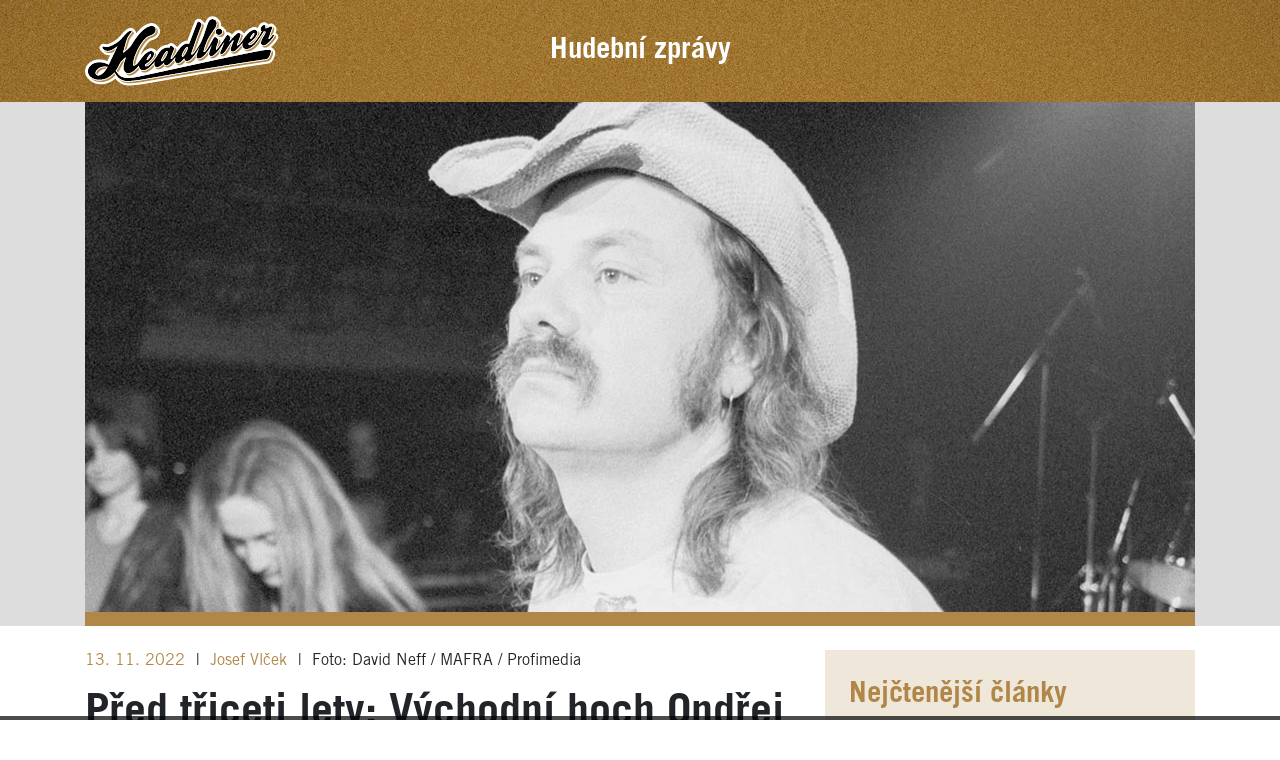

--- FILE ---
content_type: text/html; charset=utf-8
request_url: https://news.headliner.cz/novinky/flashback-vychodni-hoch-ondrej-hejma-se-divi-sam-sobe?utm_source=www.seznam.cz&utm_medium=sekce-z-internetu
body_size: 10640
content:
<!DOCTYPE html>
<html lang="cs" dir="ltr" mozdisallowselectionprint moznomarginboxes>
<head>
    <meta charset="utf-8">
    <meta name="referrer" content="strict-origin">
    <meta name="viewport" content="width=device-width, initial-scale=1  maximum-scale=1, user-scalable=0">
    <meta name="facebook-domain-verification" content="1ttcops6em9dsmuxl9guodqt6b5elj">

    <meta name="robots" content="index, follow">
    <meta http-equiv="X-UA-Compatible" content="IE=edge,chrome=1">
    <meta name="google" content="notranslate">
    <meta property="rootFolder" content="/">
    <title>Před třiceti lety: Východní hoch Ondřej Hejma se diví sám sobě | Headliner</title>
    <meta name="description" content="V rubrice Flashback Josef Vlček připomíná, o čem se psalo přesně před třiceti lety. Jak vypadala česká hudební scéna v listopadu roku 1992?">
    <link rel="sitemap" href="/sitemap.xml" type="application/xml">
    <link rel="icon" type="image/png" href="/images/favicons/favicon-32x32.png" sizes="32x32">
    <link rel="icon" type="image/png" href="/images/favicons/favicon-16x16.png" sizes="16x16">
    <link rel="manifest" href="/manifest.json">
    <link rel="shortcut icon" href="/images/favicons/favicon.ico">
    <meta name="apple-itunes-app" content="app-id=826700701">
    <meta property="og:type" content="website">
    <meta property="og:title" content="Před třiceti lety: Východní hoch Ondřej Hejma se diví sám sobě | Headliner">
    <meta property="og:description" content="V rubrice Flashback Josef Vlček připomíná, o čem se psalo přesně před třiceti lety. Jak vypadala česká hudební scéna v listopadu roku 1992?">
    <meta property="og:image:type" content="image/jpeg">
    <meta property="og:image" content="https://news.headliner.cz/media/news/y9aew4sjn0-flashback-fb-8-1200x630-69799003717ef.jpg">
    <meta property="og:image:width" content="1200">
    <meta property="og:image:height" content="630">


        <link rel="stylesheet" href="/build/modern/front.22278680.css">


    <script>
      window.dataLayer = window.dataLayer || [];
      function gtag(){dataLayer.push(arguments);}

      gtag('consent', 'default', {
        'ad_storage': 'denied',
        'ad_user_data': 'denied',
        'ad_personalization': 'denied',
        'analytics_storage': 'denied',
        'personalization_storage': 'denied',
        'functionality_storage': 'granted',
        'security_storage': 'granted',
        'wait_for_update': 2000
      });
    </script>

    <script>
      (function(w,d,s,l,i){w[l]=w[l]||[];w[l].push({'gtm.start':
      new Date().getTime(),event:'gtm.js'});var f=d.getElementsByTagName(s)[0],
      j=d.createElement(s),dl=l!='dataLayer'?'&l='+l:'';j.async=true;j.src=
      'https://www.googletagmanager.com/gtm.js?id='+i+dl;f.parentNode.insertBefore(j,f);
              })(window,document,'script','dataLayer','GTM-PN8BF2M3');
    </script>

    <script src="https://d.seznam.cz/recass/js/sznrecommend-measure.min.js" defer data-webid="672"></script>

    <script src="https://d13-a.sdn.cz/d_13/sl/embed/1/embed.min.js" defer></script>

    <script async src="https://platform.twitter.com/widgets.js" charset="utf-8"></script>
    <script async src="https://www.instagram.com/embed.js"></script>
    <script type="application/ld+json">
       {
    "@context": "https://schema.org",
    "@type": "NewsArticle",
    "headline": "Před třiceti lety: Východní hoch Ondřej Hejma se diví sám sobě",
    "image": "https://news.headliner.cz/media/news/y9aew4sjn0-flashback-fb-8-1200x630-69799002c3ef6.png",
    "wordcount": 1519,
    "publisher": {
        "@type": "Organization",
        "name": "Headliner s.r.o.",
        "logo": {
            "@type": "ImageObject",
            "url": "https://news.headliner.cz/img/logo-headliner.svg"
        }
    },
    "isFamilyFriendly": true,
    "url": "/novinky/flashback-vychodni-hoch-ondrej-hejma-se-divi-sam-sobe",
    "mainEntityOfPage": {
        "@type": "WebPage",
        "@id": "/novinky/flashback-vychodni-hoch-ondrej-hejma-se-divi-sam-sobe"
    },
    "datePublished": "2022-11-13T15:12:02+01:00",
    "dateCreated": "2022-11-10T17:22:18+01:00",
    "dateModified": "2026-02-03T13:18:54+01:00",
    "description": "V rubrice Flashback Josef Vlček připomíná, o čem se psalo přesně před třiceti lety. Jak vypadala česká hudební scéna v listopadu roku 1992?",
    "articleBody": "<p>Přichází předvánoční záplava nových desek. ◆ Luboš Pospíšil plánuje akustické album. ◆ Ecstasy of St. Theresa se vydává na turné po západní Evropě. ◆ Konečně v Československu vychází album skupiny Půlnoc, dočasných pohrobků Plastic People of the Universe, původně vydané firmou Arista jen v USA. ◆ Z podobného soudku Plastikům blízkých umělců: Praha se těší na vystoupení Johna Calea (ex Velvet Underground) v Lucerně 26. 11. 1992. ◆</p>\n<div class=\"embed-responsive embed-responsive-16by9\"><iframe class=\"embed-responsive-item\" src=\"https://www.youtube.com/embed/uPM6hOWyVik\" 560=\"\" height=\"315\" title=\"YouTube video player\" frameborder=\"0\" allow=\"accelerometer; encrypted-media; picture-in-picture\" allowfullscreen=\"\" iframe=\"\"></iframe></div>\n<p>Druhé album Prouzy produkoval Ivo Heger ze skupiny Toyen. Ohlašuje ho EP deska Tady je místo. ◆ Zdeněk Vřešťál zakládá agenturu Z, která má „muzikantům obstarávat sponzory a sponzorům muzikanty“. Nerez bude nadále hrát jen ve třech, bez kontrabasu. ◆ Sourozenecké duo Bratrstvo kočičí pracky vydává třetí demo. Prý na něm zpívá v „černošské angličtině“. První demáč pustili do oběhu už na začátku roku 1992. Za zmínku stojí jen jeho název Tu loť sme ukradly mi, pyráťy. ◆</p>\n<p>Ondřej Hejma se v rozhovoru s Ondřejem Konrádem diví sám sobě, když mluví o právě natočené desce Hoši z východního bloku: „Můj hlavní problém na týhle desce je spíš nějakým způsobem smířit to, že jsem žil 40 let v komunistický džamahirii a vždycky jsem obdivoval všechno, co je americký, takovou hudbu jsem hrál, takový texty jsem zpíval a teď se to všechno otočilo. Žiju v zemi, která se řítí neuvěřitelným úprkem ke všemu, co je západní, a říkám si: to jako zapomeneme, že jsme v tom tady, že jsou tu určitý historický vlivy? A dostávám se k naprosto paradoxní situaci, kdy já jako protagonista všeho americkýho nakonec natočím desku Hoši z východního bloku a je na ní oslavná píseň na ruskou vodku… Myslím, že v tomhle západním nářezu, kterej teď právě prožíváme, je potřeba mírně provokativně, mírně proti proudu naznačit, že není všechno zlato, co se třpytí, a že jsou určitý historický kořeny, který nás poutaj i k jinejm civilizacím, než je ta západní, a není za co se stydět.“ ◆</p>\n<div class=\"embed-responsive embed-responsive-16by9\"><iframe class=\"embed-responsive-item\" src=\"https://www.youtube.com/embed/p7AC61kK8EI\" 560=\"\" height=\"315\" title=\"YouTube video player\" frameborder=\"0\" allow=\"accelerometer; encrypted-media; picture-in-picture\" allowfullscreen=\"\" iframe=\"\"></iframe></div>\n<p>Martin Němec nahrál s Bárou Basikovou oratorium Responsio mortifera o Janě z Arku. Bára točila své party na texty Jana Sahary Hedla v pokročilém těhotenství. „Chvílemi jsme už měli obavu, že to budeme muset dotáčet v Podolí,“ konstatoval Sahara. „V těch kachlíkovejch prostorách by možná mohla být lepší akustika než ve studiu.“ ◆ Konečně byly uděleny licence pražským soukromým rozhlasovým stanicím. Stav éteru v listopadu 1992 byl takovýto: Rio (87,8), Evropa 2 (88,2 FM), Country (89,5), Golem (90,3), Rádio 1 (91,9), RTL (93,7), Plus (96,5), Bonton (99,7), Vox (101,5), Collegium (103,7). O něco později se připojila stanice Kiss 98 (98,1). ◆ Začínající publicista Honza Dědek představuje talentovanou skupinu Tata Bojs. V jeho portrétu skupiny se objevuje i pozoruhodný Mardošův výrok: „Teď už bysme ale chtěli, aby se hudba zlepšila a aby nás lidi brali jako muzikanty, ne jenom jako šašky.“ ◆</p>\n<div class=\"embed-responsive embed-responsive-16by9\"><iframe class=\"embed-responsive-item\" src=\"https://www.youtube.com/embed/bXe6QKSPjMM\" 560=\"\" height=\"315\" title=\"YouTube video player\" frameborder=\"0\" allow=\"accelerometer; encrypted-media; picture-in-picture\" allowfullscreen=\"\" iframe=\"\"></iframe></div>\n<p>„Svým způsobem nová etapa začala od letošní dubnové Lucerny,“ popisuje nejnovější vývoj v Arakainu Jiří Urban. „Před ním už se kapela ocitla v takovým vakuu pochybností, jestli má dál něco dělat, ale fantastická atmosféra koncertu nás znovu postavila na nohy.“ A tehdejší zpěvák Aleš Brichta odpovídá v jiném článku na otázku, zda by nebylo lepší nechat zpívání a věnovat se nějaké formě byznysu, na který má vysokoškolské vzdělání: „Muzika je pro mě i teď koníčkem. Nechci svýmu zpívání říkat zaměstnání, protože ho neberu jako pracovní proces. Burzovní spekulaci bych se rád věnoval, myslím, že by mě to i bavilo, ale nevím, zda na to budu mít čas.“ ◆ Valašskomeziříčská kapela Mňága a Žďorp prožívá euforii – jejich desku Furt rovně! bude šířit renomovaná nadnárodní firma BMG: „Zástupci firmy přišli jednou na vyprodaný koncert Na Chmelnici a my jsme nevěděli, co to je.“ I u Mňágy rezonují první pocity zklamání z polistopadového vývoje. Petr Fiala to v té době formuloval velmi pregnantně: „Můj vztah ke společnosti je negativní. Ke komunistické to bylo jasné, ale teďka je to stejný moloch. Musíš se pořád přizpůsobovat a v zájmu podivné demokracie se děje spousta pitomostí.“ ◆</p>\n<p>Karel Gott se na nové desce Když muž se ženou snídá rozhodl vsadit na mladé autory. Pavol Habera mu dodal tři melodie včetně titulního hitu a Janek Ledecký napsal pro Mistra dva texty. ◆ Jana Kratochvílová vyděsila své příznivce albem pod pseudonymem Z-Goddess. Na desce Immortality se to totiž podle Ondřeje Bezra „hemží samým transcendentnem, dušemi, galaxiemi, světlem a hvězdami.“ ◆ Lucie Bílá se konečně dočkala svého prvního alba Missariel a 2. listopadu je v Euroclubu pokřtila spolu se dvěma klipy Láska je láska a Ukrajina. ◆</p>\n<div class=\"embed-responsive embed-responsive-16by9\"><iframe class=\"embed-responsive-item\" src=\"https://www.youtube.com/embed/qKardmhOtoo\" 560=\"\" height=\"315\" title=\"YouTube video player\" frameborder=\"0\" allow=\"accelerometer; encrypted-media; picture-in-picture\" allowfullscreen=\"\" iframe=\"\"></iframe></div>\n<p>Marie Rottrová je jednou z mála hvězd starší generace, která vsadila na jiného vydavatele než na Supraphon, Panton nebo Bonton. Nosič Chvíli můj a chvíli svůj vychází u stále ještě metalovo-punkového Monitoru. ◆ Z opojeného stavu se na chvíli probudil Michal Penk. Popron mu dal šanci s albem O bláznech. Dobře se prodávalo, ale od Pavla Klusáka dostal bývalý člen zárodečné Lucie jen jednu hvězdičku. Klusák navíc v recenzi cituje kouzelnou pasáž z písně Výprodej mládí: „Na cestu do Jalty / nechoď bez kravaty / V Narcisu bacha dej / svý prachy uschovej / na orloj za mince / koukej se od Prince / pak si dej u kafe / marjánku v Rock Café.“ ◆ V listopadové vlně nových desek konkuruje Penkovi další jednohvězdičkový zoufalec Jakub Smolík s albem Až se ti jednou bude zdát. Jarda Špulák o něm píše jako o strašidelném snu. ◆</p>\n<div class=\"embed-responsive embed-responsive-16by9\"><iframe class=\"embed-responsive-item\" src=\"https://www.youtube.com/embed/QQ23L3awg6c\" 560=\"\" height=\"315\" title=\"YouTube video player\" frameborder=\"0\" allow=\"accelerometer; encrypted-media; picture-in-picture\" allowfullscreen=\"\" iframe=\"\"></iframe></div>\n<p>Na novém albu Brontosaurů si Jiří Černý kromě jiného povšiml „antihumorné kresby brontosaura, jehož hlava se má podobat Janu Nedvědovi, ale to by musel být Kačerem Donaldem.“ Albu ovšem dal přísné, avšak slušné tři a půl hvězdičky a připojil několik pochvalných vět: „Vedle pocitu mládí, naděje a jakéhosi dobrotivého duchovního řádu si brontosauří nahrávky vždycky zachovaly ještě pokušení ke společnému zpěvu a schopnost neztrácet svou prasílu ani v podání nekonečně horším.“ ◆ Pravidelné známkování nových českých desek dopadlo tentokrát dobře pro Mňágu a Žďorp a album Furt rovně! (3,7 z pěti možných) a Spirituál kvintet s Karlem Zichem. Jejich Rajská zahrada měla 3,6 bodu. Noví Zelenáči Mirka Hoffmana vydali dvě desky najednou, ale ani to jim nepomohlo – I See America i Za volantem starý kovboj nasbíraly shodně jen po 1,2 bodu. ◆</p>\n<div class=\"embed-responsive embed-responsive-16by9\"><iframe class=\"embed-responsive-item\" src=\"https://www.youtube.com/embed/6_-0AHj54Aw\" 560=\"\" height=\"315\" title=\"YouTube video player\" frameborder=\"0\" allow=\"accelerometer; encrypted-media; picture-in-picture\" allowfullscreen=\"\" iframe=\"\"></iframe></div>\n<p>Členové skupiny Tublatanka prozradili původ svého názvu. Jmenují se podle Tarzanova otčíma, opice Tublat. ◆ Křesťanské vydavatelství Rosa plánuje publikovat hudební dvouměsíčník Tón, zaměřený na „moderní křesťanskou hudbu“. ◆ Miroslav Wanek, vůdčí osobnost skupiny Už jsme doma, napsal hudbu ke hře Neúspěšné predstavenie, kterou nastudovalo zvolenské Ex-divadlo 9 podle Daniela Charmse. ◆ Marcela Březinová prý stihne ještě do Vánoc dostat do obchodů desku s názvem Každej to má rád. ◆ Tři sestry momentálně nevystupují, takže Magor Doležal dočasně pracuje v zahraničním obchodě a „Hadr tahá auta z Ameriky, Karásek a Nikotýn si válejí šunky. Jen Fanánek dál koncertuje se svými Hagen Baden“. Fanánkovi spoluhráči ale nejsou příliš nadšení z toho, že během letní sezóny lidi na Sestry neustále pokřikovali, aby dali hagenbadenovského Průšu. Třetí album Tří sester vyjde až v březnu příštího roku. ◆</p>\n<p>A na závěr zase nějaká ta zlatá slova Jiřího Černého. V recenzi na Gottovu desku Když muž se ženou snídá, píše: „Kdo není vůči gottovskému zpěvu od přírody hluchý, nalezne v novém albu mírný vývoj, zatím spíš v opuštění přehuštěných pevnin než v objevování tajemných ostrovů.“</p>"
}

    </script>
    <link rel="preload" href="https://www.tiktok.com/embed.js" as="script">


    <script defer type="text/javascript" src="https://d21-a.sdn.cz/d_21/sl/3/loader.js"></script>
    <meta name="szn:permalink" content="news.headliner.cz/novinky/flashback-vychodni-hoch-ondrej-hejma-se-divi-sam-sobe">
    <script type="application/ld+json">
        {
            "@context": "http://schema.org",
            "@type": "NewsArticle",
            "headline": "Před třiceti lety: Východní hoch Ondřej Hejma se diví sám sobě",
            "url": "https://news.headliner.cz/novinky/flashback-vychodni-hoch-ondrej-hejma-se-divi-sam-sobe",
            "datePublished": "2022-11-13T15:12:02+01:00",
            "dateModified": "2026-02-03T13:18:54+01:00",
            "discussionUrl": "https://news.headliner.cz/novinky/flashback-vychodni-hoch-ondrej-hejma-se-divi-sam-sobe#seznam-discussion"
        }
    </script>
        <link rel="stylesheet" href="/build/modern/ads.dee0f0a9.css">
        <script src="https://ssp.imedia.cz/static/js/ssp.js" defer></script>
        <script src="/build/modern/ads.d4b639f6.js" defer></script>

    <script type="module" src="/build/modern/front.408f4d49.js" defer></script>
    <script nomodule src="/build/legacy/front.60d4e3c7.js" defer></script>
</head>
<body>
    <!-- Google Tag Manager (noscript) -->
    <noscript><iframe src="https://www.googletagmanager.com/ns.html?id=GTM-PN8BF2M3"
      height="0" width="0" style="display:none;visibility:hidden"></iframe></noscript>
    <!-- End Google Tag Manager (noscript) -->

<noscript>
    Pro&nbsp;plnou funkčnost těchto stránek je&nbsp;nutné povolit JavaScript.
    Zde&nbsp;jsou <a href="https://www.enable-javascript.com/cz/" target="_blank">
        instrukce jak&nbsp;povolit JavaScript ve&nbsp;Vašem webovém prohlížeči
    </a>.
</noscript>

<script>
    if (document.documentElement.style.setProperty) {
        var vh = window.innerHeight * 0.01;
        document.documentElement.style.setProperty('--vh', vh+'px');
    }
    document.body.className += ' javascript';
</script>
<div id="ssp-zone-263059" class="ssp-zone ssp-zone-263059 ssp-zone-desktop mx-auto"></div>
<nav id="nav-main" class="sticky-top">
    <div class="bg-gold">
    <div class="bg-gold">
        <picture>
            
                <source srcset="/media/static/bg-gold-8-768x260-3748-69786b4891bfe.webp"  media="all and (max-width: 768px)" type="image/webp">
                <source srcset="/media/static/bg-gold-8-768x260-69786b48dabab.jpg"  media="all and (max-width: 768px)" type="image/jpeg">

                <source srcset="/media/static/bg-gold-8-1920x260-3748-69786b492160a.webp"  media="all and (max-width: 1920px)" type="image/webp">
                <source srcset="/media/static/bg-gold-8-1920x260-69786b497b08f.jpg"  media="all and (max-width: 1920px)" type="image/jpeg">

                <source srcset="/media/static/bg-gold-8-2560x260-3748-69786b49bfc5d.webp"  media="all and (max-width: 2560px)" type="image/webp">
                <source srcset="/media/static/bg-gold-8-2560x260-69786b4a3a1b1.jpg"  media="all and (max-width: 2560px)" type="image/jpeg">

                <source srcset="/media/static/bg-gold-8-3840x260-3748-69786b4a88493.webp"   type="image/webp">
                <source srcset="/media/static/bg-gold-8-3840x260-69786b4b2edc5.jpg"   type="image/jpeg">
            <img class="bg-gold-img" src="/media/static/bg-gold-8-1920x260-69786b4ba1a84.jpg" type="image/jpeg"  alt="Zlaté pozadí">
        </picture>
        <div class="container py-3">
            <div class="row align-items-center">
                <div class="col-auto col-lg-3">
                    <a href="/novinky">
                        <img src="/img/logo-headliner.svg" alt="Headliner" class="nav-logo" type="image/svg+xml">
                    </a>
                </div>
                <div class="col col-lg-6 flex-grow">
                    <h1 class="h4 h3-md text-center text-white m-0">
                       <span class="fs-md-2">Hudební zprávy</span>
                    </h1>
                </div>
            </div>
        </div>
    </div>
</nav>


<main>
    <div class="bg-light">
        <div class="container p-md">
            <div class="divider-bottom divider-lg">
                <picture>
                    <source srcset="/media/news/l4wf22m7lx-flashback-uvodni-8-1110x510-6979900391194.webp" type="image/webp">
                    <img src="/media/news/l4wf22m7lx-flashback-uvodni-8-1110x510-69799003b91aa.jpg" type="image/jpeg" alt="Obrázek k článku Před třiceti lety: Východní hoch Ondřej Hejma se diví sám sobě"  class="img-fluid">
                </picture>
            </div>
        </div>
    </div>
    <div class="container mb-md-6">
        <div class="row mt-4">
            <div class="col">
                <article>
                        <header class="mb-3">
                            <div>
                                <time class="text-primary"
                                      datetime="2022-11-13">13. 11. 2022</time>
                                
                                <span class='delimiter'>|</span>
                                <a href="/news/author?author=josef-vlcek&amp;type=article">
                                    Josef Vlček
                                </a>
                            <span class='delimiter'>|</span> Foto: David Neff / MAFRA / Profimedia
                            </div>
                            <h1 class="mt-3 mb-1 h2">Před třiceti lety: Východní hoch Ondřej Hejma se diví sám sobě</h1>
                            <p class="text-primary lead font-weight-bold">V rubrice Flashback Josef Vlček připomíná, o čem se psalo přesně před třiceti lety. Jak vypadala česká hudební scéna v listopadu roku 1992?</p>
                        </header>
                        <div id="ssp-zone-324586" class="ssp-zone ssp-zone-324586 ssp-zone-desktop mx-auto  not-empty:mb-3 not-empty:mt-3"></div>
                        <div id="ssp-zone-263074" class="ssp-zone ssp-zone-263074 ssp-zone-mobile mx-auto not-empty:mb-3"></div>
                        <div class="novelty-content">
                            <p>Přichází předvánoční záplava nových desek. ◆ Luboš Pospíšil plánuje akustické album. ◆ Ecstasy of St. Theresa se vydává na turné po západní Evropě. ◆ Konečně v Československu vychází album skupiny Půlnoc, dočasných pohrobků Plastic People of the Universe, původně vydané firmou Arista jen v USA. ◆ Z podobného soudku Plastikům blízkých umělců: Praha se těší na vystoupení Johna Calea (ex Velvet Underground) v Lucerně 26. 11. 1992. ◆</p>
<div class="embed-responsive embed-responsive-16by9"><iframe class="embed-responsive-item" src="https://www.youtube.com/embed/uPM6hOWyVik" 560="" height="315" title="YouTube video player" frameborder="0" allow="accelerometer; encrypted-media; picture-in-picture" allowfullscreen="" iframe=""></iframe></div>
<p>Druhé album Prouzy produkoval Ivo Heger ze skupiny Toyen. Ohlašuje ho EP deska Tady je místo. ◆ Zdeněk Vřešťál zakládá agenturu Z, která má „muzikantům obstarávat sponzory a sponzorům muzikanty“. Nerez bude nadále hrát jen ve třech, bez kontrabasu. ◆ Sourozenecké duo Bratrstvo kočičí pracky vydává třetí demo. Prý na něm zpívá v „černošské angličtině“. První demáč pustili do oběhu už na začátku roku 1992. Za zmínku stojí jen jeho název Tu loť sme ukradly mi, pyráťy. ◆</p>
<p>Ondřej Hejma se v rozhovoru s Ondřejem Konrádem diví sám sobě, když mluví o právě natočené desce Hoši z východního bloku: „Můj hlavní problém na týhle desce je spíš nějakým způsobem smířit to, že jsem žil 40 let v komunistický džamahirii a vždycky jsem obdivoval všechno, co je americký, takovou hudbu jsem hrál, takový texty jsem zpíval a teď se to všechno otočilo. Žiju v zemi, která se řítí neuvěřitelným úprkem ke všemu, co je západní, a říkám si: to jako zapomeneme, že jsme v tom tady, že jsou tu určitý historický vlivy? A dostávám se k naprosto paradoxní situaci, kdy já jako protagonista všeho americkýho nakonec natočím desku Hoši z východního bloku a je na ní oslavná píseň na ruskou vodku… Myslím, že v tomhle západním nářezu, kterej teď právě prožíváme, je potřeba mírně provokativně, mírně proti proudu naznačit, že není všechno zlato, co se třpytí, a že jsou určitý historický kořeny, který nás poutaj i k jinejm civilizacím, než je ta západní, a není za co se stydět.“ ◆</p>
<div class="embed-responsive embed-responsive-16by9"><iframe class="embed-responsive-item" src="https://www.youtube.com/embed/p7AC61kK8EI" 560="" height="315" title="YouTube video player" frameborder="0" allow="accelerometer; encrypted-media; picture-in-picture" allowfullscreen="" iframe=""></iframe></div>
<p>Martin Němec nahrál s Bárou Basikovou oratorium Responsio mortifera o Janě z Arku. Bára točila své party na texty Jana Sahary Hedla v pokročilém těhotenství. „Chvílemi jsme už měli obavu, že to budeme muset dotáčet v Podolí,“ konstatoval Sahara. „V těch kachlíkovejch prostorách by možná mohla být lepší akustika než ve studiu.“ ◆ Konečně byly uděleny licence pražským soukromým rozhlasovým stanicím. Stav éteru v listopadu 1992 byl takovýto: Rio (87,8), Evropa 2 (88,2 FM), Country (89,5), Golem (90,3), Rádio 1 (91,9), RTL (93,7), Plus (96,5), Bonton (99,7), Vox (101,5), Collegium (103,7). O něco později se připojila stanice Kiss 98 (98,1). ◆ Začínající publicista Honza Dědek představuje talentovanou skupinu Tata Bojs. V jeho portrétu skupiny se objevuje i pozoruhodný Mardošův výrok: „Teď už bysme ale chtěli, aby se hudba zlepšila a aby nás lidi brali jako muzikanty, ne jenom jako šašky.“ ◆</p>
<div class="embed-responsive embed-responsive-16by9"><iframe class="embed-responsive-item" src="https://www.youtube.com/embed/bXe6QKSPjMM" 560="" height="315" title="YouTube video player" frameborder="0" allow="accelerometer; encrypted-media; picture-in-picture" allowfullscreen="" iframe=""></iframe></div>
<p>„Svým způsobem nová etapa začala od letošní dubnové Lucerny,“ popisuje nejnovější vývoj v Arakainu Jiří Urban. „Před ním už se kapela ocitla v takovým vakuu pochybností, jestli má dál něco dělat, ale fantastická atmosféra koncertu nás znovu postavila na nohy.“ A tehdejší zpěvák Aleš Brichta odpovídá v jiném článku na otázku, zda by nebylo lepší nechat zpívání a věnovat se nějaké formě byznysu, na který má vysokoškolské vzdělání: „Muzika je pro mě i teď koníčkem. Nechci svýmu zpívání říkat zaměstnání, protože ho neberu jako pracovní proces. Burzovní spekulaci bych se rád věnoval, myslím, že by mě to i bavilo, ale nevím, zda na to budu mít čas.“ ◆ Valašskomeziříčská kapela Mňága a Žďorp prožívá euforii – jejich desku Furt rovně! bude šířit renomovaná nadnárodní firma BMG: „Zástupci firmy přišli jednou na vyprodaný koncert Na Chmelnici a my jsme nevěděli, co to je.“ I u Mňágy rezonují první pocity zklamání z polistopadového vývoje. Petr Fiala to v té době formuloval velmi pregnantně: „Můj vztah ke společnosti je negativní. Ke komunistické to bylo jasné, ale teďka je to stejný moloch. Musíš se pořád přizpůsobovat a v zájmu podivné demokracie se děje spousta pitomostí.“ ◆</p>
<p>Karel Gott se na nové desce Když muž se ženou snídá rozhodl vsadit na mladé autory. Pavol Habera mu dodal tři melodie včetně titulního hitu a Janek Ledecký napsal pro Mistra dva texty. ◆ Jana Kratochvílová vyděsila své příznivce albem pod pseudonymem Z-Goddess. Na desce Immortality se to totiž podle Ondřeje Bezra „hemží samým transcendentnem, dušemi, galaxiemi, světlem a hvězdami.“ ◆ Lucie Bílá se konečně dočkala svého prvního alba Missariel a 2. listopadu je v Euroclubu pokřtila spolu se dvěma klipy Láska je láska a Ukrajina. ◆</p>
<div class="embed-responsive embed-responsive-16by9"><iframe class="embed-responsive-item" src="https://www.youtube.com/embed/qKardmhOtoo" 560="" height="315" title="YouTube video player" frameborder="0" allow="accelerometer; encrypted-media; picture-in-picture" allowfullscreen="" iframe=""></iframe></div>
<p>Marie Rottrová je jednou z mála hvězd starší generace, která vsadila na jiného vydavatele než na Supraphon, Panton nebo Bonton. Nosič Chvíli můj a chvíli svůj vychází u stále ještě metalovo-punkového Monitoru. ◆ Z opojeného stavu se na chvíli probudil Michal Penk. Popron mu dal šanci s albem O bláznech. Dobře se prodávalo, ale od Pavla Klusáka dostal bývalý člen zárodečné Lucie jen jednu hvězdičku. Klusák navíc v recenzi cituje kouzelnou pasáž z písně Výprodej mládí: „Na cestu do Jalty / nechoď bez kravaty / V Narcisu bacha dej / svý prachy uschovej / na orloj za mince / koukej se od Prince / pak si dej u kafe / marjánku v Rock Café.“ ◆ V listopadové vlně nových desek konkuruje Penkovi další jednohvězdičkový zoufalec Jakub Smolík s albem Až se ti jednou bude zdát. Jarda Špulák o něm píše jako o strašidelném snu. ◆</p>
<div class="embed-responsive embed-responsive-16by9"><iframe class="embed-responsive-item" src="https://www.youtube.com/embed/QQ23L3awg6c" 560="" height="315" title="YouTube video player" frameborder="0" allow="accelerometer; encrypted-media; picture-in-picture" allowfullscreen="" iframe=""></iframe></div>
<p>Na novém albu Brontosaurů si Jiří Černý kromě jiného povšiml „antihumorné kresby brontosaura, jehož hlava se má podobat Janu Nedvědovi, ale to by musel být Kačerem Donaldem.“ Albu ovšem dal přísné, avšak slušné tři a půl hvězdičky a připojil několik pochvalných vět: „Vedle pocitu mládí, naděje a jakéhosi dobrotivého duchovního řádu si brontosauří nahrávky vždycky zachovaly ještě pokušení ke společnému zpěvu a schopnost neztrácet svou prasílu ani v podání nekonečně horším.“ ◆ Pravidelné známkování nových českých desek dopadlo tentokrát dobře pro Mňágu a Žďorp a album Furt rovně! (3,7 z pěti možných) a Spirituál kvintet s Karlem Zichem. Jejich Rajská zahrada měla 3,6 bodu. Noví Zelenáči Mirka Hoffmana vydali dvě desky najednou, ale ani to jim nepomohlo – I See America i Za volantem starý kovboj nasbíraly shodně jen po 1,2 bodu. ◆</p>
<div class="embed-responsive embed-responsive-16by9"><iframe class="embed-responsive-item" src="https://www.youtube.com/embed/6_-0AHj54Aw" 560="" height="315" title="YouTube video player" frameborder="0" allow="accelerometer; encrypted-media; picture-in-picture" allowfullscreen="" iframe=""></iframe></div>
<p>Členové skupiny Tublatanka prozradili původ svého názvu. Jmenují se podle Tarzanova otčíma, opice Tublat. ◆ Křesťanské vydavatelství Rosa plánuje publikovat hudební dvouměsíčník Tón, zaměřený na „moderní křesťanskou hudbu“. ◆ Miroslav Wanek, vůdčí osobnost skupiny Už jsme doma, napsal hudbu ke hře Neúspěšné predstavenie, kterou nastudovalo zvolenské Ex-divadlo 9 podle Daniela Charmse. ◆ Marcela Březinová prý stihne ještě do Vánoc dostat do obchodů desku s názvem Každej to má rád. ◆ Tři sestry momentálně nevystupují, takže Magor Doležal dočasně pracuje v zahraničním obchodě a „Hadr tahá auta z Ameriky, Karásek a Nikotýn si válejí šunky. Jen Fanánek dál koncertuje se svými Hagen Baden“. Fanánkovi spoluhráči ale nejsou příliš nadšení z toho, že během letní sezóny lidi na Sestry neustále pokřikovali, aby dali hagenbadenovského Průšu. Třetí album Tří sester vyjde až v březnu příštího roku. ◆</p>
<p>A na závěr zase nějaká ta zlatá slova Jiřího Černého. V recenzi na Gottovu desku Když muž se ženou snídá, píše: „Kdo není vůči gottovskému zpěvu od přírody hluchý, nalezne v novém albu mírný vývoj, zatím spíš v opuštění přehuštěných pevnin než v objevování tajemných ostrovů.“</p>
                        </div>
                </article>

                <div id="seznam-discussion" class="mt-12 mb-12"></div>

                <div id="seznam-pop-up-ad-trigger"></div>
                <div id="seznam-pop-up-ad">
                    <div id="ssp-zone-263083" class="ssp-zone ssp-zone-263083 ssp-zone-mobile mx-auto"></div>
  
                </div>
                <div id="ssp-zone-263068" class="ssp-zone ssp-zone-263068 ssp-zone-desktop "></div>
                <div id="ssp-zone-263077" class="ssp-zone ssp-zone-263077 ssp-zone-mobile mx-auto not-empty:mb-3"></div>

                <div data-szn-recass-box='{"zone_id": 9879}'></div>

            </div>
            <div class="col-auto w-lg-400">
                <div id="ssp-zone-263062" class="ssp-zone ssp-zone-263062 ssp-zone-desktop mx-auto not-empty:mb-3"></div>
<aside class="bg-primary-light p-4 mx-n-gutters mx-md-0 sticky-bottom">
    <nav class="border-bottom-2 mb-4 pb-4 mt-1 ">
        <h1 class="text-primary h3 mb-3">Nejčtenější články</h1>
        <ul class="list-unstyled mb-n3">
            <li class="mb-3 position-relative">
                <h2 class="h4 row no-gutters text-primary:hover ">
                       <span class="col-auto pr-3">
                           <i class="icon text-primary icon-article"></i>
                       </span>
                    <span class="col">Textař Ivo Plicka: „Zavři pusu a jdi spát“ napsala Petrovi Novákovi moje máma</span>
                    <a class="stretched-link" href="/novinky/textari-ivo-plicka-vsichni-jsme-byli-samouci"
                       title="Textař Ivo Plicka: „Zavři pusu a jdi spát“ napsala Petrovi Novákovi moje máma"></a>
                </h2>
            </li>
            <li class="mb-3 position-relative">
                <h2 class="h4 row no-gutters text-primary:hover ">
                       <span class="col-auto pr-3">
                           <i class="icon text-primary icon-article"></i>
                       </span>
                    <span class="col">NAŽIVO: Radost z hudby i políček komunistům. Michal Pavlíček slaví sedmdesátiny velkolepě</span>
                    <a class="stretched-link" href="/novinky/nazivo-michal-pavlicek"
                       title="NAŽIVO: Radost z hudby i políček komunistům. Michal Pavlíček slaví sedmdesátiny velkolepě"></a>
                </h2>
            </li>
            <li class="mb-3 position-relative">
                <h2 class="h4 row no-gutters text-primary:hover ">
                       <span class="col-auto pr-3">
                           <i class="icon text-primary icon-article"></i>
                       </span>
                    <span class="col">„Úplně mě to odpálilo.“ Dceru zpěváka Depeche Mode čekají české kluby</span>
                    <a class="stretched-link" href="/novinky/v-praze-zahraje-stella-rose-dcera-davea-gahana-z-depeche-mode"
                       title="„Úplně mě to odpálilo.“ Dceru zpěváka Depeche Mode čekají české kluby"></a>
                </h2>
            </li>
            <li class="mb-3 position-relative">
                <h2 class="h4 row no-gutters text-primary:hover ">
                       <span class="col-auto pr-3">
                           <i class="icon text-primary icon-article"></i>
                       </span>
                    <span class="col">NAŽIVO: Pražský démon pokořil Brno. Zpěvák Vítkova kvarteta mohl jít na pivo</span>
                    <a class="stretched-link" href="/novinky/nazivo-prazsky-demon-pokoril-brno-zpevak-vitkova-kvarteta-mohl-jit-na-pivo"
                       title="NAŽIVO: Pražský démon pokořil Brno. Zpěvák Vítkova kvarteta mohl jít na pivo"></a>
                </h2>
            </li>
            <li class="mb-3 position-relative">
                <h2 class="h4 row no-gutters text-primary:hover ">
                       <span class="col-auto pr-3">
                           <i class="icon text-primary icon-article"></i>
                       </span>
                    <span class="col">GLOSA: Emma Smetana a Jordan Haj jsou v nové písni tak sladcí, až lepí</span>
                    <a class="stretched-link" href="/novinky/glosa-emma-smetana-a-jordan-haj-sladci-az-lepi"
                       title="GLOSA: Emma Smetana a Jordan Haj jsou v nové písni tak sladcí, až lepí"></a>
                </h2>
            </li>
        </ul>
    </nav>
    <nav class=" mt-1 ">
        <h1 class="text-primary h3 mb-3">Podcasty</h1>
        <ul class="list-unstyled mb-n3">
            <li class="mb-3 position-relative">
                <h2 class="h4 row no-gutters text-primary:hover ">
                       <span class="col-auto pr-3">
                           <i class="icon text-primary icon-podcast"></i>
                       </span>
                    <span class="col">Martin Ledvina: Zakázal jsem si myslet na to, jak by to David Stypka chtěl</span>
                    <a class="stretched-link" href="/novinky/martin-ledvina-musel-jsem-se-vymanipulovat-z-uvazovani-jak-by-to-david-stypka-chtel-214"
                       title="Martin Ledvina: Zakázal jsem si myslet na to, jak by to David Stypka chtěl"></a>
                </h2>
            </li>
            <li class="mb-3 position-relative">
                <h2 class="h4 row no-gutters text-primary:hover ">
                       <span class="col-auto pr-3">
                           <i class="icon text-primary icon-podcast"></i>
                       </span>
                    <span class="col">The Prostitutes: Potřebovali jsme se rozpadnout. Konflikt je v nás pořád</span>
                    <a class="stretched-link" href="/novinky/the-prostitutes-potrebovali-jsme-se-rozpadnout-konflikt-je-v-nas-porad"
                       title="The Prostitutes: Potřebovali jsme se rozpadnout. Konflikt je v nás pořád"></a>
                </h2>
            </li>
            <li class="mb-3 position-relative">
                <h2 class="h4 row no-gutters text-primary:hover ">
                       <span class="col-auto pr-3">
                           <i class="icon text-primary icon-podcast"></i>
                       </span>
                    <span class="col">NOTY VOLE: Slavík. Aneb falešný Gott a Drupi, slezly nám i chlupy</span>
                    <a class="stretched-link" href="/novinky/noty-vole-slavik-aneb-falesny-gott-a-drupi-slezly-nam-i-chlupy"
                       title="NOTY VOLE: Slavík. Aneb falešný Gott a Drupi, slezly nám i chlupy"></a>
                </h2>
            </li>
            <li class="mb-3 position-relative">
                <h2 class="h4 row no-gutters text-primary:hover ">
                       <span class="col-auto pr-3">
                           <i class="icon text-primary icon-podcast"></i>
                       </span>
                    <span class="col">Generační střet. Tajemství slávy na TikToku. A proč rádia bojkotují hip hop</span>
                    <a class="stretched-link" href="/novinky/generacni-stret-na-headliner-pude-jak-se-proslavickovat-na-tiktoku-a-proc-radia-bojkotuji-hip-hop"
                       title="Generační střet. Tajemství slávy na TikToku. A proč rádia bojkotují hip hop"></a>
                </h2>
            </li>
            <li class="mb-3 position-relative">
                <h2 class="h4 row no-gutters text-primary:hover ">
                       <span class="col-auto pr-3">
                           <i class="icon text-primary icon-podcast"></i>
                       </span>
                    <span class="col">NOTY VOLE: Pravda o konci J.A.R. aneb vítejte v šourkové zóně (69)</span>
                    <a class="stretched-link" href="/novinky/noty-vole-pravda-o-konci-j-a-r-aneb-vitejte-v-sourkove-zone-69"
                       title="NOTY VOLE: Pravda o konci J.A.R. aneb vítejte v šourkové zóně (69)"></a>
                </h2>
            </li>
        </ul>
    </nav>
</aside>
                <div id="ssp-zone-263065" class="ssp-zone ssp-zone-263065 ssp-zone-desktop mx-auto not-empty:mt-3 sticky-under-menu" data-top="16"></div>
            </div>
        </div>
    </div>

</main>

<div id="ssp-zone-263071" class="ssp-zone ssp-zone-263071 ssp-zone-desktop mx-auto  not-empty:mb-3 not-empty:mt-3"></div>
<div id="ssp-zone-263080" class="ssp-zone ssp-zone-263080 ssp-zone-mobile mx-auto mw-100  not-empty:mb-3 not-empty:mt-3"></div>

<footer class="bg-gold">
        <picture>
            
                <source srcset="/media/static/bg-gold-8-768x260-3748-69786b4891bfe.webp"  media="all and (max-width: 768px)" type="image/webp">
                <source srcset="/media/static/bg-gold-8-768x260-69786b48dabab.jpg"  media="all and (max-width: 768px)" type="image/jpeg">

                <source srcset="/media/static/bg-gold-8-1920x260-3748-69786b492160a.webp"  media="all and (max-width: 1920px)" type="image/webp">
                <source srcset="/media/static/bg-gold-8-1920x260-69786b497b08f.jpg"  media="all and (max-width: 1920px)" type="image/jpeg">

                <source srcset="/media/static/bg-gold-8-2560x260-3748-69786b49bfc5d.webp"  media="all and (max-width: 2560px)" type="image/webp">
                <source srcset="/media/static/bg-gold-8-2560x260-69786b4a3a1b1.jpg"  media="all and (max-width: 2560px)" type="image/jpeg">

                <source srcset="/media/static/bg-gold-8-3840x260-3748-69786b4a88493.webp"   type="image/webp">
                <source srcset="/media/static/bg-gold-8-3840x260-69786b4b2edc5.jpg"   type="image/jpeg">
            <img class="bg-gold-img" src="/media/static/bg-gold-8-1920x260-69786b4ba1a84.jpg" type="image/jpeg"  alt="Zlaté pozadí">
        </picture>
    <div class="container py-4">
        <div class="row justify-content-center align-items-center">
<form action="/novinky/flashback-vychodni-hoch-ondrej-hejma-se-divi-sam-sobe" method="post" id="frm-footerSearch-search">
    <div class="d-flex flex-nowrap align-items-center">
        <label for="frm-footerSearch-search-text" class="sr-only">Hledat...</label>
        <input type="text" name="text" maxlength="100" placeholder="Hledat..." id="frm-footerSearch-search-text" required data-nette-rules='[{"op":":filled","msg":"Zadejte hledaný výraz"},{"op":":minLength","msg":"Hledaný výraz musí mít aspoň 4 znaky","arg":4},{"op":":maxLength","msg":"Hledaný výraz je příliš dlouhý","arg":100}]'>
        <button type="submit" class="btn p-0 no-shadow" name="search" value="Hledat">
            <img src="/img/icon-search.svg" class="ml-2" alt="Hledat" height="25">
        </button>
    </div>
<input type="hidden" name="_do" value="footerSearch-search-submit"><!--[if IE]><input type=IEbug disabled style="display:none"><![endif]-->
</form>

        </div>
        <div class="row mt-3 justify-content-center align-items-center text-center" style="gap: 24px;">
            <a class="text-white" href="/osobni-udaje"><b>Osobní údaje</b></a>
            <a class="text-white" href="/content/advertising"><b>Inzerce</b></a>
            <a class="text-white" href="/content/contact"><b>Kontakt</b></a>
            <a href="?cmpscreen" class="text-white"><b>Spravovat souhlas s nastavením osobních údajů</b></a>
        </div>
        <div class="row mt-3 justify-content-center align-items-center" style="gap: 24px;">
            <a  href="https://www.mkcr.cz/" target="_blank" rel="noopener" title="Ministerstvo kultury">
                <img src="/img/logo-ministerstvo-kultury.svg" alt="Ministerstvo kultury" height="40">
            </a>
            <a  href="https://www.osa.cz/" target="_blank" rel="noopener" title="Ochranný svaz autorský">
                <img src="/img/logo-osa-new.svg" alt="Osa" height="32">
            </a>
            <a  href="https://www.instagram.com/headliner_cz/?hl=cs" target="_blank" rel="noopener" title="Instagram">
                <img src="/img/logo-ig.svg" alt="Instagram" height="40">
            </a>
            <a href="https://cs-cz.facebook.com/headliner.cz" target="_blank" rel="noopener" title="Facebook" >
                <img src="/img/logo-fb.svg" alt="Facebook" height="40">
            </a>
            <a href="https://www.optio.cz" target="_blank" rel="noopener" >
                <img id="optio-icon" src="/img/logo-optio-img.png" alt="Optio CZ" height="40">&nbsp;
                <img src="/img/logo-optio-text.png" alt="Optio CZ" height="18">
            </a>
        </div>
    </div>
</footer>

    <script src="https://d.seznam.cz/recass/js/sznrecommend.min.js"></script>
    <script>
        if(window.sznRecass){
            sznRecass.getRecommendationsByTags();
        }
    </script>
    <script async src="https://www.tiktok.com/embed.js"></script>
</body>
</html>


--- FILE ---
content_type: text/html; charset=utf-8
request_url: https://diskuze.seznam.cz/v3/headlinercz/discussion/news.headliner.cz%2Fnovinky%2Fflashback-vychodni-hoch-ondrej-hejma-se-divi-sam-sobe?discussion--metaData=%7B%22title%22%3A%22P%C5%99ed%20t%C5%99iceti%20lety%3A%20V%C3%BDchodn%C3%AD%20hoch%20Ond%C5%99ej%20Hejma%20se%20div%C3%AD%C2%A0s%C3%A1m%20sob%C4%9B%20%7C%20Headliner%22%2C%22url%22%3A%22https%3A%2F%2Fnews.headliner.cz%2Fnovinky%2Fflashback-vychodni-hoch-ondrej-hejma-se-divi-sam-sobe%22%7D&page--settings=%7B%7D&sentinel=22aedbqggqnhdt8
body_size: 23124
content:
<!doctype html>
<html><head><meta charSet="utf-8"/><meta content="width=device-width, initial-scale=1" name="viewport"/><title>Seznam Diskuze - headlinercz: Před třiceti lety: Východní hoch Ondřej Hejma se diví sám sobě</title><meta data-ima-meta name="description" content="Diskuze k tématu Před třiceti lety: Východní hoch Ondřej Hejma se diví sám sobě" /><meta data-ima-meta name="robots" content="index, follow" /><meta data-ima-meta property="og:title" content="Seznam Diskuze - headlinercz: Před třiceti lety: Východní hoch Ondřej Hejma se diví sám sobě" /><meta data-ima-meta property="og:description" content="Diskuze k tématu Před třiceti lety: Východní hoch Ondřej Hejma se diví sám sobě" /><meta data-ima-meta property="og:type" content="website" /><meta data-ima-meta property="og:url" content="https://diskuze.seznam.cz/v3/headlinercz/discussion/news.headliner.cz%2Fnovinky%2Fflashback-vychodni-hoch-ondrej-hejma-se-divi-sam-sobe?discussion--metaData=%7B%22title%22%3A%22P%C5%99ed%20t%C5%99iceti%20lety%3A%20V%C3%BDchodn%C3%AD%20hoch%20Ond%C5%99ej%20Hejma%20se%20div%C3%AD%C2%A0s%C3%A1m%20sob%C4%9B%20%7C%20Headliner%22%2C%22url%22%3A%22https%3A%2F%2Fnews.headliner.cz%2Fnovinky%2Fflashback-vychodni-hoch-ondrej-hejma-se-divi-sam-sobe%22%7D&amp;page--settings=%7B%7D&amp;sentinel=22aedbqggqnhdt8" /><link as="style" href="//d21-a.sdn.cz/d_21/c_static_of_A/nOztZkD4ZlBWHnvCVOE3tak2/23a7/static/css/app.b3a226b91839a320.css" rel="preload" type="text/css" /><link href="//d21-a.sdn.cz/d_21/c_static_of_A/nOztZkD4ZlBWHnvCVOE3tak2/23a7/static/css/app.b3a226b91839a320.css" rel="stylesheet" onerror="this.onerror=null;this.href='/v3/static/css/app.b3a226b91839a320.css';" /></head><body class="t_c page-discussion"><div data-dot="diskuze" id="szn-discussion"><div class="view view--skin-default"><div class="r_g9" data-dot-data="{&quot;routeParamCannonicalId&quot;:&quot;news.headliner.cz/novinky/flashback-vychodni-hoch-ondrej-hejma-se-divi-sam-sobe&quot;}" data-e2e="page-discussion"><div class="o_gX"><div class="g_dI g_e- mol-reply-form--using-compact"><div class="g_dP g_eT"><div class="g_cD"><div class="g_fG"><div class="d_b7"><div class="d_ca"><svg aria-label="" class="d_D d_gU d_ce d_ce" width="40" height="40" viewBox="0 0 40 40" xmlns="http://www.w3.org/2000/svg"><mask id="user-mask-0" style="mask-type:alpha" maskUnits="userSpaceOnUse" x="0" y="0" width="40" height="40"><rect width="40" height="40" fill="#D9D9D9"></rect></mask><g mask="url(#user-mask-0)"><path d="M20 19.958C18.1667 19.958 16.646 19.354 15.438 18.146C14.2293 16.9373 13.625 15.4163 13.625 13.583C13.625 11.7497 14.2293 10.229 15.438 9.02101C16.646 7.81234 18.1667 7.20801 20 7.20801C21.8333 7.20801 23.354 7.81234 24.562 9.02101C25.7707 10.229 26.375 11.7497 26.375 13.583C26.375 15.4163 25.7707 16.9373 24.562 18.146C23.354 19.354 21.8333 19.958 20 19.958ZM9.45799 33.333C8.68066 33.333 8.02099 33.0623 7.47899 32.521C6.93766 31.979 6.66699 31.3193 6.66699 30.542V29.167C6.66699 28.139 6.92366 27.243 7.43699 26.479C7.95099 25.715 8.62466 25.1387 9.45799 24.75C11.264 23.9167 13.035 23.2847 14.771 22.854C16.507 22.4233 18.25 22.208 20 22.208C21.75 22.208 23.486 22.4233 25.208 22.854C26.9307 23.2847 28.7087 23.9167 30.542 24.75C31.3753 25.1387 32.0487 25.715 32.562 26.479C33.076 27.243 33.333 28.139 33.333 29.167V30.542C33.333 31.3193 33.0623 31.979 32.521 32.521C31.979 33.0623 31.3193 33.333 30.542 33.333H9.45799Z"></path></g></svg></div></div></div></div></div><form class="g_dO" data-fieldvalue="0"><textarea class="g_eV g_e1" placeholder="Přidejte komentář..." rows="1"></textarea><div><div><div class="d_b6"></div></div></div><div class="g_eW"><span class="g_eX"><span class="g_eP">1600<!-- -->/<span class="g_eL">1600</span></span><span class="g_eO">Zbývá<!-- --> <b>1600</b> <!-- -->znaků</span></span><span class="g_eR"><button class="d_J d_L d_N mol-reply-form__submit g_eM g_eN" data-dot="odeslat_formular" disabled="" type="submit">Odeslat</button></span></div></form></div></div><div></div><div class="mol-topics-summary"><link rel="stylesheet" href="//d21-a.sdn.cz/d_21/c_static_p8_A/nPXMbbUsvqChCvUGdMFqPK5N/a7b3/es11/widget.cd1450aefe6174ca69dc.css"/><div class="widget__container"><div></div></div></div><div class="ogm-discussion-timeline" data-e2e="ogm-discussion-timeline"><div class="g_fd g_fm"><div class="g_fe"><div class="g_fg"><a class="g_fh g_fi" data-dot="zalozky/vsechny_komentare" data-dot-data="{&quot;component&quot;:&quot;mol-timeline-header-tab-all_comments&quot;}" href="https://diskuze.seznam.cz/v3/headlinercz/discussion/news.headliner.cz%2Fnovinky%2Fflashback-vychodni-hoch-ondrej-hejma-se-divi-sam-sobe?discussion--metaData=%7B%22title%22%3A%22P%C5%99ed%20t%C5%99iceti%20lety%3A%20V%C3%BDchodn%C3%AD%20hoch%20Ond%C5%99ej%20Hejma%20se%20div%C3%AD%C2%A0s%C3%A1m%20sob%C4%9B%20%7C%20Headliner%22%2C%22url%22%3A%22https%3A%2F%2Fnews.headliner.cz%2Fnovinky%2Fflashback-vychodni-hoch-ondrej-hejma-se-divi-sam-sobe%22%7D&amp;page--settings=%7B%7D&amp;sentinel=22aedbqggqnhdt8&amp;discussion--tab=all_comments"><span class="mol-timeline-header__tab-name g_fj">Vše</span><span class="mol-timeline-header__tab-name g_fk">Vše</span><span class="g_fl">32</span></a><a class="g_fh" data-dot="zalozky/moje_komentare" data-dot-data="{&quot;component&quot;:&quot;mol-timeline-header-tab-my_comments&quot;}" href="https://diskuze.seznam.cz/v3/headlinercz/discussion/news.headliner.cz%2Fnovinky%2Fflashback-vychodni-hoch-ondrej-hejma-se-divi-sam-sobe?discussion--metaData=%7B%22title%22%3A%22P%C5%99ed%20t%C5%99iceti%20lety%3A%20V%C3%BDchodn%C3%AD%20hoch%20Ond%C5%99ej%20Hejma%20se%20div%C3%AD%C2%A0s%C3%A1m%20sob%C4%9B%20%7C%20Headliner%22%2C%22url%22%3A%22https%3A%2F%2Fnews.headliner.cz%2Fnovinky%2Fflashback-vychodni-hoch-ondrej-hejma-se-divi-sam-sobe%22%7D&amp;page--settings=%7B%7D&amp;sentinel=22aedbqggqnhdt8&amp;discussion--tab=my_comments"><span class="mol-timeline-header__tab-name g_fj">Moje komentáře</span><span class="mol-timeline-header__tab-name g_fk">Moje</span></a></div><button aria-expanded="false" aria-haspopup="true" class="d_Y g_fy"><span><span class="g_fA">Od nejlepších<svg aria-label="" class="d_D d_fE" width="12" height="7" viewBox="0 0 12 7" xmlns="http://www.w3.org/2000/svg"><path d="M5.9998 6.97499C5.86647 6.97499 5.73747 6.94999 5.6128 6.89999C5.48747 6.84999 5.38314 6.78332 5.2998 6.69999L0.699804 2.09999C0.516471 1.91665 0.424805 1.68332 0.424805 1.39999C0.424805 1.11665 0.516471 0.883321 0.699804 0.699987C0.883138 0.516654 1.11647 0.424988 1.3998 0.424988C1.68314 0.424988 1.91647 0.516654 2.0998 0.699987L5.9998 4.59999L9.8998 0.699987C10.0831 0.516654 10.3165 0.424988 10.5998 0.424988C10.8831 0.424988 11.1165 0.516654 11.2998 0.699987C11.4831 0.883321 11.5748 1.11665 11.5748 1.39999C11.5748 1.68332 11.4831 1.91665 11.2998 2.09999L6.6998 6.69999C6.5998 6.79999 6.49147 6.87065 6.3748 6.91199C6.25814 6.95399 6.13314 6.97499 5.9998 6.97499Z"></path></svg></span></span></button><span class="g_ff" style="width:0;transform:translateX(0px)"></span></div></div><div class="o_gx"><div class="g_dj" data-dot-data="{&quot;commentId&quot;:&quot;Q29tbWVudE5vZGU6MjM1MjAyOTc3&quot;,&quot;commentLevel&quot;:&quot;0&quot;}"><div class="g_dq e_s"><div class="d_X"><div class="g_cD"><div class="g_fG"><div class="d_b7"><div class="d_ca"><a data-dot="profil_odkaz/avatar" href="https://www.lide.cz/profil/63cf29d19a15e62454d8c3ce44cb9d7ec0a7774eaf285c1366e3" rel="noreferrer" target="_blank" tabindex="-1" aria-hidden="true"><img alt="Richard Houška" src="https://i.im.cz/ac/OF5dDuBFMy9Mr-K7oC9L2jjcUlj5TLunQyjWeRoNntU5/50" loading="lazy" decoding="async" class="d_o d_n d_g d_cd"/></a></div></div><div class="g_cb g_fK"><div class="g_fI"><div class="g_fO"><a class="g_cc" data-dot="profil_odkaz/jmeno" href="https://www.lide.cz/profil/63cf29d19a15e62454d8c3ce44cb9d7ec0a7774eaf285c1366e3" rel="noreferrer" target="_blank"><h3 class="atm-user-name" title="Richard Houška">Richard Houška</h3></a><span class="g_eD" id=""><svg aria-label="" class="d_D atm-icon__verified d_cg d_cg" fill="none" height="16" viewBox="0 0 16 16" width="16" xmlns="http://www.w3.org/2000/svg"><circle cx="8" cy="8" fill="#1DA1F2" r="8"></circle><path clip-rule="evenodd" d="M7.71409 10.7102L11.7141 6.71019C11.8073 6.61695 11.8813 6.50626 11.9318 6.38443C11.9822 6.26261 12.0082 6.13204 12.0082 6.00019C12.0082 5.86833 11.9822 5.73776 11.9318 5.61594C11.8813 5.49411 11.8073 5.38342 11.7141 5.29019C11.6209 5.19695 11.5102 5.12299 11.3883 5.07253C11.2665 5.02207 11.136 4.99609 11.0041 4.99609C10.8722 4.99609 10.7417 5.02207 10.6198 5.07253C10.498 5.12299 10.3873 5.19695 10.2941 5.29019L7.00409 8.59019L5.71409 7.29019C5.62085 7.19695 5.51016 7.12299 5.38834 7.07253C5.26652 7.02207 5.13595 6.99609 5.00409 6.99609C4.87223 6.99609 4.74166 7.02207 4.61984 7.07253C4.49802 7.12299 4.38733 7.19695 4.29409 7.29019C4.20085 7.38342 4.12689 7.49411 4.07643 7.61594C4.02597 7.73776 4 7.86833 4 8.00019C4 8.13204 4.02597 8.26261 4.07643 8.38444C4.12689 8.50626 4.20085 8.61695 4.29409 8.71019L6.29409 10.7102C6.38705 10.8039 6.49766 10.8783 6.61951 10.9291C6.74137 10.9798 6.87208 11.006 7.00409 11.006C7.1361 11.006 7.26681 10.9798 7.38867 10.9291C7.51053 10.8783 7.62113 10.8039 7.71409 10.7102Z" fill="white" fill-rule="evenodd"></path></svg></span></div></div><span class="d_bK d_bL"></span><div class="g_fQ"><span class="atm-comment-addon__created-date">Před 3 roky</span></div></div></div></div><button aria-expanded="false" aria-haspopup="true" class="d_Y"><svg aria-label="Akce komentáře" class="d_D atm-icon__actions" width="24" height="24" viewBox="0 0 24 24" xmlns="http://www.w3.org/2000/svg"><mask id="Actions-1" style="mask-type:alpha" maskUnits="userSpaceOnUse" x="0" y="0" width="24" height="24"><rect width="24" height="24" fill="#D9D9D9"></rect></mask><g mask="url(#Actions-1)"><path d="M12 20C11.45 20 10.9793 19.8043 10.588 19.413C10.196 19.021 10 18.55 10 18C10 17.45 10.196 16.979 10.588 16.587C10.9793 16.1957 11.45 16 12 16C12.55 16 13.021 16.1957 13.413 16.587C13.8043 16.979 14 17.45 14 18C14 18.55 13.8043 19.021 13.413 19.413C13.021 19.8043 12.55 20 12 20ZM12 14C11.45 14 10.9793 13.804 10.588 13.412C10.196 13.0207 10 12.55 10 12C10 11.45 10.196 10.979 10.588 10.587C10.9793 10.1957 11.45 10 12 10C12.55 10 13.021 10.1957 13.413 10.587C13.8043 10.979 14 11.45 14 12C14 12.55 13.8043 13.0207 13.413 13.412C13.021 13.804 12.55 14 12 14ZM12 8C11.45 8 10.9793 7.804 10.588 7.412C10.196 7.02067 10 6.55 10 6C10 5.45 10.196 4.97933 10.588 4.588C10.9793 4.196 11.45 4 12 4C12.55 4 13.021 4.196 13.413 4.588C13.8043 4.97933 14 5.45 14 6C14 6.55 13.8043 7.02067 13.413 7.412C13.021 7.804 12.55 8 12 8Z"></path></g></svg></button></div><div class="g_dx"><div class="atm-comment-left-box d_aa"><div class="d_ab"></div></div><div class="g_dv"><div data-dot="profil_odkaz/komentar" class="d_G"><p class="d_I d_aX">Estébák obdivující vše americké...Tehdy ještě mlžil. Dnes už se úplně odkopal. Tragická postava...</p></div><div class="g_dE"><button class="d_J d_L d_P g_dG" data-dot="odpovedet_na_komentar/zalozka_Vse" type="button">Odpovědět</button><span class="g_dF"></span><div class="g_f0"><span class="g_eD g_f1 g_f2" id=""><button class="g_f5" aria-label="To se mi nelíbí"><svg aria-label="" class="d_D atm-icon__heart g_f6 g_f6" viewBox="0 0 25 25" xmlns="http://www.w3.org/2000/svg"><defs><linearGradient id="heart-lg-2" x1="50.4781161%" x2="49.5650705%" y1="15.180353%" y2="83.9872167%"><stop offset="0%" stop-color="#ED425F"></stop><stop offset="100%" stop-color="#D9292D"></stop></linearGradient></defs><path class="d_f8 d_aL" d="M22.061 3.95a6.604 6.604 0 00-4.696-1.935 6.62 6.62 0 00-4.701 1.94l-.656.653-.667-.663A6.637 6.637 0 006.635 2c-1.77 0-3.44.689-4.691 1.934A6.532 6.532 0 000 8.614a6.55 6.55 0 001.954 4.673l9.555 9.51c.132.132.31.203.483.203a.688.688 0 00.484-.197l9.575-9.495A6.558 6.558 0 0024 8.628 6.527 6.527 0 0022.06 3.95z" fill="url(#heart-lg-2)" fill-rule="evenodd"></path></svg></button></span><div class="g_f4" role="button" tabindex="0"><ul class="g_gb"><li class="g_gc"><svg aria-label="I like it" class="d_D atm-icon__heart" viewBox="0 0 25 25" xmlns="http://www.w3.org/2000/svg"><defs><linearGradient id="heart-lg-3" x1="50.4781161%" x2="49.5650705%" y1="15.180353%" y2="83.9872167%"><stop offset="0%" stop-color="#ED425F"></stop><stop offset="100%" stop-color="#D9292D"></stop></linearGradient></defs><path class="d_f8 d_aL" d="M22.061 3.95a6.604 6.604 0 00-4.696-1.935 6.62 6.62 0 00-4.701 1.94l-.656.653-.667-.663A6.637 6.637 0 006.635 2c-1.77 0-3.44.689-4.691 1.934A6.532 6.532 0 000 8.614a6.55 6.55 0 001.954 4.673l9.555 9.51c.132.132.31.203.483.203a.688.688 0 00.484-.197l9.575-9.495A6.558 6.558 0 0024 8.628 6.527 6.527 0 0022.06 3.95z" fill="url(#heart-lg-3)" fill-rule="evenodd"></path></svg></li></ul><span>26</span></div></div></div></div></div></div></div><div class="g_dj" data-dot-data="{&quot;commentId&quot;:&quot;Q29tbWVudE5vZGU6MjM1NDIzNTY4&quot;,&quot;commentLevel&quot;:&quot;0&quot;}"><div class="g_dq e_s"><div class="d_X"><div class="g_cD"><div class="g_fG"><div class="d_b7"><div class="d_ca"><a data-dot="profil_odkaz/avatar" href="https://www.lide.cz/profil/39e31a6979ecacc454d8c3ce44cb9d7ec0a7794ca52450116fe1" rel="noreferrer" target="_blank" tabindex="-1" aria-hidden="true"><img alt="Jiří Bubeníček" src="https://i.im.cz/ac/KdCPiUp89ABNsvbwozNb2mncUlj5TLunQyjWeQINnt8j/50" loading="lazy" decoding="async" class="d_o d_n d_g d_cd"/></a></div></div><div class="g_cb g_fK"><div class="g_fI"><div class="g_fO"><a class="g_cc" data-dot="profil_odkaz/jmeno" href="https://www.lide.cz/profil/39e31a6979ecacc454d8c3ce44cb9d7ec0a7794ca52450116fe1" rel="noreferrer" target="_blank"><h3 class="atm-user-name" title="Jiří Bubeníček">Jiří Bubeníček</h3></a></div></div><span class="d_bK d_bL"></span><div class="g_fQ"><span class="atm-comment-addon__created-date">Před 3 roky</span></div></div></div></div><button aria-expanded="false" aria-haspopup="true" class="d_Y"><svg aria-label="Akce komentáře" class="d_D atm-icon__actions" width="24" height="24" viewBox="0 0 24 24" xmlns="http://www.w3.org/2000/svg"><mask id="Actions-4" style="mask-type:alpha" maskUnits="userSpaceOnUse" x="0" y="0" width="24" height="24"><rect width="24" height="24" fill="#D9D9D9"></rect></mask><g mask="url(#Actions-4)"><path d="M12 20C11.45 20 10.9793 19.8043 10.588 19.413C10.196 19.021 10 18.55 10 18C10 17.45 10.196 16.979 10.588 16.587C10.9793 16.1957 11.45 16 12 16C12.55 16 13.021 16.1957 13.413 16.587C13.8043 16.979 14 17.45 14 18C14 18.55 13.8043 19.021 13.413 19.413C13.021 19.8043 12.55 20 12 20ZM12 14C11.45 14 10.9793 13.804 10.588 13.412C10.196 13.0207 10 12.55 10 12C10 11.45 10.196 10.979 10.588 10.587C10.9793 10.1957 11.45 10 12 10C12.55 10 13.021 10.1957 13.413 10.587C13.8043 10.979 14 11.45 14 12C14 12.55 13.8043 13.0207 13.413 13.412C13.021 13.804 12.55 14 12 14ZM12 8C11.45 8 10.9793 7.804 10.588 7.412C10.196 7.02067 10 6.55 10 6C10 5.45 10.196 4.97933 10.588 4.588C10.9793 4.196 11.45 4 12 4C12.55 4 13.021 4.196 13.413 4.588C13.8043 4.97933 14 5.45 14 6C14 6.55 13.8043 7.02067 13.413 7.412C13.021 7.804 12.55 8 12 8Z"></path></g></svg></button></div><div class="g_dx"><div class="atm-comment-left-box d_aa"><div class="d_ab"></div></div><div class="g_dv"><div data-dot="profil_odkaz/komentar" class="d_G"><p class="d_I d_aX">Pane Hejmo vy jste demagog ,jako Klaus! Tehdy jste byl pro zapadní dnes je zapadu hodně ,proto jste vychodní nejlepe Ruský,žasnu ,ale znam vas jsem r.45 tudiž pamatuji i pana Klause ,kterému v r.70 odešla sestra do Švýcarska to byl jediný důvod proč nebyl komunistou ,tak kluci kupredu levá rudá je taky dobrá!</p></div><div class="g_dE"><button class="d_J d_L d_P g_dG" data-dot="odpovedet_na_komentar/zalozka_Vse" type="button">Odpovědět</button><span class="g_dF"></span><div class="g_f0"><span class="g_eD g_f1 g_f2" id=""><button class="g_f5" aria-label="To se mi nelíbí"><svg aria-label="" class="d_D atm-icon__heart g_f6 g_f6" viewBox="0 0 25 25" xmlns="http://www.w3.org/2000/svg"><defs><linearGradient id="heart-lg-5" x1="50.4781161%" x2="49.5650705%" y1="15.180353%" y2="83.9872167%"><stop offset="0%" stop-color="#ED425F"></stop><stop offset="100%" stop-color="#D9292D"></stop></linearGradient></defs><path class="d_f8 d_aL" d="M22.061 3.95a6.604 6.604 0 00-4.696-1.935 6.62 6.62 0 00-4.701 1.94l-.656.653-.667-.663A6.637 6.637 0 006.635 2c-1.77 0-3.44.689-4.691 1.934A6.532 6.532 0 000 8.614a6.55 6.55 0 001.954 4.673l9.555 9.51c.132.132.31.203.483.203a.688.688 0 00.484-.197l9.575-9.495A6.558 6.558 0 0024 8.628 6.527 6.527 0 0022.06 3.95z" fill="url(#heart-lg-5)" fill-rule="evenodd"></path></svg></button></span><div class="g_f4" role="button" tabindex="0"><ul class="g_gb"><li class="g_gc"><svg aria-label="I like it" class="d_D atm-icon__heart" viewBox="0 0 25 25" xmlns="http://www.w3.org/2000/svg"><defs><linearGradient id="heart-lg-6" x1="50.4781161%" x2="49.5650705%" y1="15.180353%" y2="83.9872167%"><stop offset="0%" stop-color="#ED425F"></stop><stop offset="100%" stop-color="#D9292D"></stop></linearGradient></defs><path class="d_f8 d_aL" d="M22.061 3.95a6.604 6.604 0 00-4.696-1.935 6.62 6.62 0 00-4.701 1.94l-.656.653-.667-.663A6.637 6.637 0 006.635 2c-1.77 0-3.44.689-4.691 1.934A6.532 6.532 0 000 8.614a6.55 6.55 0 001.954 4.673l9.555 9.51c.132.132.31.203.483.203a.688.688 0 00.484-.197l9.575-9.495A6.558 6.558 0 0024 8.628 6.527 6.527 0 0022.06 3.95z" fill="url(#heart-lg-6)" fill-rule="evenodd"></path></svg></li></ul><span>2</span></div></div></div></div></div></div></div><div class="o_gD"></div><div class="g_dj" data-dot-data="{&quot;commentId&quot;:&quot;Q29tbWVudE5vZGU6MjM1MjQ2MDU1&quot;,&quot;commentLevel&quot;:&quot;0&quot;}"><div class="g_dq e_s"><div class="d_X"><div class="g_cD"><div class="g_fG"><div class="d_b7"><div class="d_ca"><a data-dot="profil_odkaz/avatar" href="https://www.lide.cz/profil/cf1942af165edce454d8c3ce44cb9d7ec0a7774bad2a5a146fe7" rel="noreferrer" target="_blank" tabindex="-1" aria-hidden="true"><img alt="Josef Černý" src="https://i.im.cz/ac/8YxaQhAz6MJFqOfwq3Rb1inyWBPmT6qKHi7WFykpsP4MuUjqDiQ8ow/50" loading="lazy" decoding="async" class="d_o d_n d_g d_cd"/></a></div></div><div class="g_cb g_fK"><div class="g_fI"><div class="g_fO"><a class="g_cc" data-dot="profil_odkaz/jmeno" href="https://www.lide.cz/profil/cf1942af165edce454d8c3ce44cb9d7ec0a7774bad2a5a146fe7" rel="noreferrer" target="_blank"><h3 class="atm-user-name" title="Josef Černý">Josef Černý</h3></a><span class="g_eD" id=""><svg aria-label="" class="d_D atm-icon__verified d_cg d_cg" fill="none" height="16" viewBox="0 0 16 16" width="16" xmlns="http://www.w3.org/2000/svg"><circle cx="8" cy="8" fill="#1DA1F2" r="8"></circle><path clip-rule="evenodd" d="M7.71409 10.7102L11.7141 6.71019C11.8073 6.61695 11.8813 6.50626 11.9318 6.38443C11.9822 6.26261 12.0082 6.13204 12.0082 6.00019C12.0082 5.86833 11.9822 5.73776 11.9318 5.61594C11.8813 5.49411 11.8073 5.38342 11.7141 5.29019C11.6209 5.19695 11.5102 5.12299 11.3883 5.07253C11.2665 5.02207 11.136 4.99609 11.0041 4.99609C10.8722 4.99609 10.7417 5.02207 10.6198 5.07253C10.498 5.12299 10.3873 5.19695 10.2941 5.29019L7.00409 8.59019L5.71409 7.29019C5.62085 7.19695 5.51016 7.12299 5.38834 7.07253C5.26652 7.02207 5.13595 6.99609 5.00409 6.99609C4.87223 6.99609 4.74166 7.02207 4.61984 7.07253C4.49802 7.12299 4.38733 7.19695 4.29409 7.29019C4.20085 7.38342 4.12689 7.49411 4.07643 7.61594C4.02597 7.73776 4 7.86833 4 8.00019C4 8.13204 4.02597 8.26261 4.07643 8.38444C4.12689 8.50626 4.20085 8.61695 4.29409 8.71019L6.29409 10.7102C6.38705 10.8039 6.49766 10.8783 6.61951 10.9291C6.74137 10.9798 6.87208 11.006 7.00409 11.006C7.1361 11.006 7.26681 10.9798 7.38867 10.9291C7.51053 10.8783 7.62113 10.8039 7.71409 10.7102Z" fill="white" fill-rule="evenodd"></path></svg></span></div></div><span class="d_bK d_bL"></span><div class="g_fQ"><span class="atm-comment-addon__created-date">Před 3 roky</span></div></div></div></div><button aria-expanded="false" aria-haspopup="true" class="d_Y"><svg aria-label="Akce komentáře" class="d_D atm-icon__actions" width="24" height="24" viewBox="0 0 24 24" xmlns="http://www.w3.org/2000/svg"><mask id="Actions-7" style="mask-type:alpha" maskUnits="userSpaceOnUse" x="0" y="0" width="24" height="24"><rect width="24" height="24" fill="#D9D9D9"></rect></mask><g mask="url(#Actions-7)"><path d="M12 20C11.45 20 10.9793 19.8043 10.588 19.413C10.196 19.021 10 18.55 10 18C10 17.45 10.196 16.979 10.588 16.587C10.9793 16.1957 11.45 16 12 16C12.55 16 13.021 16.1957 13.413 16.587C13.8043 16.979 14 17.45 14 18C14 18.55 13.8043 19.021 13.413 19.413C13.021 19.8043 12.55 20 12 20ZM12 14C11.45 14 10.9793 13.804 10.588 13.412C10.196 13.0207 10 12.55 10 12C10 11.45 10.196 10.979 10.588 10.587C10.9793 10.1957 11.45 10 12 10C12.55 10 13.021 10.1957 13.413 10.587C13.8043 10.979 14 11.45 14 12C14 12.55 13.8043 13.0207 13.413 13.412C13.021 13.804 12.55 14 12 14ZM12 8C11.45 8 10.9793 7.804 10.588 7.412C10.196 7.02067 10 6.55 10 6C10 5.45 10.196 4.97933 10.588 4.588C10.9793 4.196 11.45 4 12 4C12.55 4 13.021 4.196 13.413 4.588C13.8043 4.97933 14 5.45 14 6C14 6.55 13.8043 7.02067 13.413 7.412C13.021 7.804 12.55 8 12 8Z"></path></g></svg></button></div><div class="g_dx"><div class="atm-comment-left-box d_aa"><div class="d_ab"></div></div><div class="g_dv"><div data-dot="profil_odkaz/komentar" class="d_G"><p class="d_I d_aX">Opravdu ryzí charakter. Takovým se daří dobře v každém režimu.😀😎</p></div><div class="g_dE"><button class="d_J d_L d_P g_dG" data-dot="odpovedet_na_komentar/zalozka_Vse" type="button">Odpovědět</button><span class="g_dF"></span><div class="g_f0"><span class="g_eD g_f1 g_f2" id=""><button class="g_f5" aria-label="To se mi nelíbí"><svg aria-label="" class="d_D atm-icon__heart g_f6 g_f6" viewBox="0 0 25 25" xmlns="http://www.w3.org/2000/svg"><defs><linearGradient id="heart-lg-8" x1="50.4781161%" x2="49.5650705%" y1="15.180353%" y2="83.9872167%"><stop offset="0%" stop-color="#ED425F"></stop><stop offset="100%" stop-color="#D9292D"></stop></linearGradient></defs><path class="d_f8 d_aL" d="M22.061 3.95a6.604 6.604 0 00-4.696-1.935 6.62 6.62 0 00-4.701 1.94l-.656.653-.667-.663A6.637 6.637 0 006.635 2c-1.77 0-3.44.689-4.691 1.934A6.532 6.532 0 000 8.614a6.55 6.55 0 001.954 4.673l9.555 9.51c.132.132.31.203.483.203a.688.688 0 00.484-.197l9.575-9.495A6.558 6.558 0 0024 8.628 6.527 6.527 0 0022.06 3.95z" fill="url(#heart-lg-8)" fill-rule="evenodd"></path></svg></button></span><div class="g_f4" role="button" tabindex="0"><ul class="g_gb"><li class="g_gc"><svg aria-label="I like it" class="d_D atm-icon__heart" viewBox="0 0 25 25" xmlns="http://www.w3.org/2000/svg"><defs><linearGradient id="heart-lg-9" x1="50.4781161%" x2="49.5650705%" y1="15.180353%" y2="83.9872167%"><stop offset="0%" stop-color="#ED425F"></stop><stop offset="100%" stop-color="#D9292D"></stop></linearGradient></defs><path class="d_f8 d_aL" d="M22.061 3.95a6.604 6.604 0 00-4.696-1.935 6.62 6.62 0 00-4.701 1.94l-.656.653-.667-.663A6.637 6.637 0 006.635 2c-1.77 0-3.44.689-4.691 1.934A6.532 6.532 0 000 8.614a6.55 6.55 0 001.954 4.673l9.555 9.51c.132.132.31.203.483.203a.688.688 0 00.484-.197l9.575-9.495A6.558 6.558 0 0024 8.628 6.527 6.527 0 0022.06 3.95z" fill="url(#heart-lg-9)" fill-rule="evenodd"></path></svg></li></ul><span>11</span></div></div></div></div></div></div></div><div class="g_dj" data-dot-data="{&quot;commentId&quot;:&quot;Q29tbWVudE5vZGU6MjM1MjIwODM0&quot;,&quot;commentLevel&quot;:&quot;0&quot;}"><div class="g_dq e_s"><div class="d_X"><div class="g_cD"><div class="g_fG"><div class="d_b7"><div class="d_ca"><a data-dot="profil_odkaz/avatar" href="https://www.lide.cz/profil/0d0842c8cdb8c4ea54d8c3ce44cb9d7ec0a7784eae2a5a146ae1" rel="noreferrer" target="_blank" tabindex="-1" aria-hidden="true"><img alt="Petr Otáhalík" src="https://i.im.cz/ac/S76YkU_bCRJfouDn4zVM0jP9TVToYqmvFyXNFGYn5J0m_ALqWg/50" loading="lazy" decoding="async" class="d_o d_n d_g d_cd"/></a></div></div><div class="g_cb g_fK"><div class="g_fI"><div class="g_fO"><a class="g_cc" data-dot="profil_odkaz/jmeno" href="https://www.lide.cz/profil/0d0842c8cdb8c4ea54d8c3ce44cb9d7ec0a7784eae2a5a146ae1" rel="noreferrer" target="_blank"><h3 class="atm-user-name" title="Petr Otáhalík">Petr Otáhalík</h3></a></div></div><span class="d_bK d_bL"></span><div class="g_fQ"><span class="atm-comment-addon__created-date">Před 3 roky</span></div></div></div></div><button aria-expanded="false" aria-haspopup="true" class="d_Y"><svg aria-label="Akce komentáře" class="d_D atm-icon__actions" width="24" height="24" viewBox="0 0 24 24" xmlns="http://www.w3.org/2000/svg"><mask id="Actions-10" style="mask-type:alpha" maskUnits="userSpaceOnUse" x="0" y="0" width="24" height="24"><rect width="24" height="24" fill="#D9D9D9"></rect></mask><g mask="url(#Actions-10)"><path d="M12 20C11.45 20 10.9793 19.8043 10.588 19.413C10.196 19.021 10 18.55 10 18C10 17.45 10.196 16.979 10.588 16.587C10.9793 16.1957 11.45 16 12 16C12.55 16 13.021 16.1957 13.413 16.587C13.8043 16.979 14 17.45 14 18C14 18.55 13.8043 19.021 13.413 19.413C13.021 19.8043 12.55 20 12 20ZM12 14C11.45 14 10.9793 13.804 10.588 13.412C10.196 13.0207 10 12.55 10 12C10 11.45 10.196 10.979 10.588 10.587C10.9793 10.1957 11.45 10 12 10C12.55 10 13.021 10.1957 13.413 10.587C13.8043 10.979 14 11.45 14 12C14 12.55 13.8043 13.0207 13.413 13.412C13.021 13.804 12.55 14 12 14ZM12 8C11.45 8 10.9793 7.804 10.588 7.412C10.196 7.02067 10 6.55 10 6C10 5.45 10.196 4.97933 10.588 4.588C10.9793 4.196 11.45 4 12 4C12.55 4 13.021 4.196 13.413 4.588C13.8043 4.97933 14 5.45 14 6C14 6.55 13.8043 7.02067 13.413 7.412C13.021 7.804 12.55 8 12 8Z"></path></g></svg></button></div><div class="g_dx"><div class="atm-comment-left-box d_aa"><div class="d_ab"></div></div><div class="g_dv"><div data-dot="profil_odkaz/komentar" class="d_G"><p class="d_I d_aX">To se mohl na rozdeleni ukolu potkavat s Buresem 😃</p></div><div class="g_dE"><button class="d_J d_L d_P g_dG" data-dot="odpovedet_na_komentar/zalozka_Vse" type="button">Odpovědět</button><span class="g_dF"></span><div class="g_f0"><span class="g_eD g_f1 g_f2" id=""><button class="g_f5" aria-label="To se mi nelíbí"><svg aria-label="" class="d_D atm-icon__heart g_f6 g_f6" viewBox="0 0 25 25" xmlns="http://www.w3.org/2000/svg"><defs><linearGradient id="heart-lg-11" x1="50.4781161%" x2="49.5650705%" y1="15.180353%" y2="83.9872167%"><stop offset="0%" stop-color="#ED425F"></stop><stop offset="100%" stop-color="#D9292D"></stop></linearGradient></defs><path class="d_f8 d_aL" d="M22.061 3.95a6.604 6.604 0 00-4.696-1.935 6.62 6.62 0 00-4.701 1.94l-.656.653-.667-.663A6.637 6.637 0 006.635 2c-1.77 0-3.44.689-4.691 1.934A6.532 6.532 0 000 8.614a6.55 6.55 0 001.954 4.673l9.555 9.51c.132.132.31.203.483.203a.688.688 0 00.484-.197l9.575-9.495A6.558 6.558 0 0024 8.628 6.527 6.527 0 0022.06 3.95z" fill="url(#heart-lg-11)" fill-rule="evenodd"></path></svg></button></span><div class="g_f4" role="button" tabindex="0"><ul class="g_gb"><li class="g_gc"><svg aria-label="I&#x27;m laughing" class="d_D atm-icon__laugh" viewBox="0 0 24 24" xmlns="http://www.w3.org/2000/svg"><defs><linearGradient gradientUnits="userSpaceOnUse" id="laugh-lg-12" x1="12" x2="12" y1="1.69" y2="22.74"><stop offset="0" stop-color="#ffcf78"></stop><stop offset=".33" stop-color="#ffc970"></stop><stop offset=".84" stop-color="#ffb85a"></stop><stop offset="1" stop-color="#ffb152"></stop></linearGradient></defs><g><path d="M12 23.5a29.18 29.18 0 01-6.19-.66 6.08 6.08 0 01-4.65-4.65 29.36 29.36 0 010-12.38 6.08 6.08 0 014.65-4.65 29.36 29.36 0 0112.38 0 6.08 6.08 0 014.65 4.65A29.18 29.18 0 0123.5 12a29.18 29.18 0 01-.66 6.19 6.08 6.08 0 01-4.65 4.65 29.18 29.18 0 01-6.19.66z" fill="url(#laugh-lg-12)" fill-rule="evenodd"></path><path class="d_aK" d="M12 1a28.73 28.73 0 016.08.65 5.56 5.56 0 014.27 4.27A28.73 28.73 0 0123 12a28.73 28.73 0 01-.65 6.08 5.56 5.56 0 01-4.27 4.27A28.73 28.73 0 0112 23a28.73 28.73 0 01-6.08-.65 5.56 5.56 0 01-4.27-4.27 28.76 28.76 0 010-12.16 5.56 5.56 0 014.27-4.27A28.73 28.73 0 0112 1m0-1a29.57 29.57 0 00-6.29.67 6.55 6.55 0 00-5 5 29.91 29.91 0 000 12.59 6.56 6.56 0 005 5A29.57 29.57 0 0012 24a29.57 29.57 0 006.29-.67 6.57 6.57 0 005-5A29.57 29.57 0 0024 12a29.57 29.57 0 00-.67-6.29 6.57 6.57 0 00-5-5A29.57 29.57 0 0012 0z"></path><path d="M12.06 20a8.46 8.46 0 01-8-10 27.09 27.09 0 018-1c3.79 0 7.09.55 8 1a8.46 8.46 0 01-8 10zm7.75-13.5a2.75 2.75 0 00-5.5 0 .75.75 0 101.5 0 1.25 1.25 0 112.5 0 .75.75 0 001.5 0zm-10 0a2.75 2.75 0 00-5.5 0 .75.75 0 001.5 0 1.25 1.25 0 012.5 0 .75.75 0 001.5 0z" fill="#1d1b40" fill-rule="evenodd"></path><path d="M17.22 18a8.47 8.47 0 00-5.16-2 8.47 8.47 0 00-5.16 2 7.84 7.84 0 005.16 2 7.86 7.86 0 005.16-2z" fill="#ed425f" fill-rule="evenodd"></path></g></svg></li><li class="g_gc"><svg aria-label="I like it" class="d_D atm-icon__heart" viewBox="0 0 25 25" xmlns="http://www.w3.org/2000/svg"><defs><linearGradient id="heart-lg-13" x1="50.4781161%" x2="49.5650705%" y1="15.180353%" y2="83.9872167%"><stop offset="0%" stop-color="#ED425F"></stop><stop offset="100%" stop-color="#D9292D"></stop></linearGradient></defs><path class="d_f8 d_aL" d="M22.061 3.95a6.604 6.604 0 00-4.696-1.935 6.62 6.62 0 00-4.701 1.94l-.656.653-.667-.663A6.637 6.637 0 006.635 2c-1.77 0-3.44.689-4.691 1.934A6.532 6.532 0 000 8.614a6.55 6.55 0 001.954 4.673l9.555 9.51c.132.132.31.203.483.203a.688.688 0 00.484-.197l9.575-9.495A6.558 6.558 0 0024 8.628 6.527 6.527 0 0022.06 3.95z" fill="url(#heart-lg-13)" fill-rule="evenodd"></path></svg></li></ul><span>8</span></div></div></div></div></div></div></div><div class="g_dj g_do" data-dot-data="{&quot;commentId&quot;:&quot;Q29tbWVudE5vZGU6MjM1MTg2ODYz&quot;,&quot;commentLevel&quot;:&quot;0&quot;}"><div class="g_dq e_s g_dy g_dz"><div class="d_X"><div class="g_cD"><div class="g_fG"><div class="d_b7"><div class="d_ca"><a data-dot="profil_odkaz/avatar" href="https://www.lide.cz/profil/ebe76836a9c30aa754d8c3ce44cb9d7ec0a7784eae2a5e136bec" rel="noreferrer" target="_blank" tabindex="-1" aria-hidden="true"><img alt="Jan Marek" src="https://i.im.cz/ac/EQer6i7lH79Fpvn0rD1d3TjlYU7mWLSrAGXPA0gO3507-A/50" loading="lazy" decoding="async" class="d_o d_n d_g d_cd"/></a></div></div><div class="g_cb g_fK"><div class="g_fI"><div class="g_fO"><a class="g_cc" data-dot="profil_odkaz/jmeno" href="https://www.lide.cz/profil/ebe76836a9c30aa754d8c3ce44cb9d7ec0a7784eae2a5e136bec" rel="noreferrer" target="_blank"><h3 class="atm-user-name" title="Jan Marek">Jan Marek</h3></a></div></div><span class="d_bK d_bL"></span><div class="g_fQ"><span class="atm-comment-addon__created-date">Před 3 roky</span></div></div></div></div><button aria-expanded="false" aria-haspopup="true" class="d_Y"><svg aria-label="Akce komentáře" class="d_D atm-icon__actions" width="24" height="24" viewBox="0 0 24 24" xmlns="http://www.w3.org/2000/svg"><mask id="Actions-14" style="mask-type:alpha" maskUnits="userSpaceOnUse" x="0" y="0" width="24" height="24"><rect width="24" height="24" fill="#D9D9D9"></rect></mask><g mask="url(#Actions-14)"><path d="M12 20C11.45 20 10.9793 19.8043 10.588 19.413C10.196 19.021 10 18.55 10 18C10 17.45 10.196 16.979 10.588 16.587C10.9793 16.1957 11.45 16 12 16C12.55 16 13.021 16.1957 13.413 16.587C13.8043 16.979 14 17.45 14 18C14 18.55 13.8043 19.021 13.413 19.413C13.021 19.8043 12.55 20 12 20ZM12 14C11.45 14 10.9793 13.804 10.588 13.412C10.196 13.0207 10 12.55 10 12C10 11.45 10.196 10.979 10.588 10.587C10.9793 10.1957 11.45 10 12 10C12.55 10 13.021 10.1957 13.413 10.587C13.8043 10.979 14 11.45 14 12C14 12.55 13.8043 13.0207 13.413 13.412C13.021 13.804 12.55 14 12 14ZM12 8C11.45 8 10.9793 7.804 10.588 7.412C10.196 7.02067 10 6.55 10 6C10 5.45 10.196 4.97933 10.588 4.588C10.9793 4.196 11.45 4 12 4C12.55 4 13.021 4.196 13.413 4.588C13.8043 4.97933 14 5.45 14 6C14 6.55 13.8043 7.02067 13.413 7.412C13.021 7.804 12.55 8 12 8Z"></path></g></svg></button></div><div class="g_dx"><div class="atm-comment-left-box d_aa"><div class="d_ab"></div></div><div class="g_dv"><div data-dot="profil_odkaz/komentar" class="d_G"><p class="d_I d_aX">Ondřej Hejma, spolupracovník STB pod krycím jménem RENÉ. A tu jeho inteligenci mu nevěřte. Je uměle vytvořená. Odpornej chlap.</p></div><div class="g_dE"><button class="d_J d_L d_P g_dG" data-dot="odpovedet_na_komentar/zalozka_Vse" type="button">Odpovědět</button><span class="g_dF"></span><div class="g_f0"><span class="g_eD g_f1 g_f2" id=""><button class="g_f5" aria-label="To se mi nelíbí"><svg aria-label="" class="d_D atm-icon__heart g_f6 g_f6" viewBox="0 0 25 25" xmlns="http://www.w3.org/2000/svg"><defs><linearGradient id="heart-lg-15" x1="50.4781161%" x2="49.5650705%" y1="15.180353%" y2="83.9872167%"><stop offset="0%" stop-color="#ED425F"></stop><stop offset="100%" stop-color="#D9292D"></stop></linearGradient></defs><path class="d_f8 d_aL" d="M22.061 3.95a6.604 6.604 0 00-4.696-1.935 6.62 6.62 0 00-4.701 1.94l-.656.653-.667-.663A6.637 6.637 0 006.635 2c-1.77 0-3.44.689-4.691 1.934A6.532 6.532 0 000 8.614a6.55 6.55 0 001.954 4.673l9.555 9.51c.132.132.31.203.483.203a.688.688 0 00.484-.197l9.575-9.495A6.558 6.558 0 0024 8.628 6.527 6.527 0 0022.06 3.95z" fill="url(#heart-lg-15)" fill-rule="evenodd"></path></svg></button></span><div class="g_f4" role="button" tabindex="0"><ul class="g_gb"><li class="g_gc"><svg aria-label="I like it" class="d_D atm-icon__heart" viewBox="0 0 25 25" xmlns="http://www.w3.org/2000/svg"><defs><linearGradient id="heart-lg-16" x1="50.4781161%" x2="49.5650705%" y1="15.180353%" y2="83.9872167%"><stop offset="0%" stop-color="#ED425F"></stop><stop offset="100%" stop-color="#D9292D"></stop></linearGradient></defs><path class="d_f8 d_aL" d="M22.061 3.95a6.604 6.604 0 00-4.696-1.935 6.62 6.62 0 00-4.701 1.94l-.656.653-.667-.663A6.637 6.637 0 006.635 2c-1.77 0-3.44.689-4.691 1.934A6.532 6.532 0 000 8.614a6.55 6.55 0 001.954 4.673l9.555 9.51c.132.132.31.203.483.203a.688.688 0 00.484-.197l9.575-9.495A6.558 6.558 0 0024 8.628 6.527 6.527 0 0022.06 3.95z" fill="url(#heart-lg-16)" fill-rule="evenodd"></path></svg></li></ul><span>21</span></div></div></div></div></div></div><div class="g_dX g_dL g_dH"><div class="g_eK"><div class="g_bC"><div class="g_bF"></div></div><div class="g_dj g_do" data-dot-data="{&quot;commentId&quot;:&quot;Q29tbWVudE5vZGU6MjM1MTk2Njc3&quot;,&quot;commentLevel&quot;:&quot;1&quot;}"><div class="g_dq e_s"><div class="d_X"><div class="d_bz d_bA"><svg aria-label="" class="d_D d_aP" fill="none" height="49" width="24" viewBox="0 0 24 49" xmlns="http://www.w3.org/2000/svg" xmlns:xlink="http://www.w3.org/1999/xlink"><path d="M1 0V28C1 39.0457 9.95431 48 21 48H24" stroke-width="2"></path></svg><svg aria-label="" class="d_D d_aQ" width="25" height="25" viewBox="0 0 25 25" fill="none" xmlns="http://www.w3.org/2000/svg"><path d="M1 0V4C1 15.0457 9.9543 24 21 24H25" stroke-width="2"></path></svg></div><div class="g_cD"><div class="g_fG"><div class="d_b7"><div class="d_ca"><a data-dot="profil_odkaz/avatar" href="https://www.lide.cz/profil/d23531301b7010ca54d8c3ce44cb9d7ec0a7784fab255a1666e0" rel="noreferrer" target="_blank" tabindex="-1" aria-hidden="true"><img alt="Petr Švejnoch" src="https://i.im.cz/ac/rz49L7WMENRfouDn4ylO1jHyTl7rYqmvFyXNFGYn5J0m_AJgrrY/50" loading="lazy" decoding="async" class="d_o d_n d_g d_cd"/></a></div></div><div class="g_cb g_fK"><div class="g_fI"><div class="g_fO"><a class="g_cc" data-dot="profil_odkaz/jmeno" href="https://www.lide.cz/profil/d23531301b7010ca54d8c3ce44cb9d7ec0a7784fab255a1666e0" rel="noreferrer" target="_blank"><h3 class="atm-user-name" title="Petr Švejnoch">Petr Švejnoch</h3></a></div></div><span class="d_bK d_bL"></span><div class="g_fQ"><span class="atm-comment-addon__created-date">Před 3 roky</span></div></div></div></div><button aria-expanded="false" aria-haspopup="true" class="d_Y"><svg aria-label="Akce komentáře" class="d_D atm-icon__actions" width="24" height="24" viewBox="0 0 24 24" xmlns="http://www.w3.org/2000/svg"><mask id="Actions-17" style="mask-type:alpha" maskUnits="userSpaceOnUse" x="0" y="0" width="24" height="24"><rect width="24" height="24" fill="#D9D9D9"></rect></mask><g mask="url(#Actions-17)"><path d="M12 20C11.45 20 10.9793 19.8043 10.588 19.413C10.196 19.021 10 18.55 10 18C10 17.45 10.196 16.979 10.588 16.587C10.9793 16.1957 11.45 16 12 16C12.55 16 13.021 16.1957 13.413 16.587C13.8043 16.979 14 17.45 14 18C14 18.55 13.8043 19.021 13.413 19.413C13.021 19.8043 12.55 20 12 20ZM12 14C11.45 14 10.9793 13.804 10.588 13.412C10.196 13.0207 10 12.55 10 12C10 11.45 10.196 10.979 10.588 10.587C10.9793 10.1957 11.45 10 12 10C12.55 10 13.021 10.1957 13.413 10.587C13.8043 10.979 14 11.45 14 12C14 12.55 13.8043 13.0207 13.413 13.412C13.021 13.804 12.55 14 12 14ZM12 8C11.45 8 10.9793 7.804 10.588 7.412C10.196 7.02067 10 6.55 10 6C10 5.45 10.196 4.97933 10.588 4.588C10.9793 4.196 11.45 4 12 4C12.55 4 13.021 4.196 13.413 4.588C13.8043 4.97933 14 5.45 14 6C14 6.55 13.8043 7.02067 13.413 7.412C13.021 7.804 12.55 8 12 8Z"></path></g></svg></button></div><div class="g_dx"><div class="atm-comment-left-box d_aa"><div class="d_ac"></div></div><div class="g_dv"><div data-dot="profil_odkaz/komentar" class="d_G"><span class="d_C"><svg aria-label="" class="d_D atm-icon__reply-to" width="18" height="15" viewBox="0 0 18 15" xmlns="http://www.w3.org/2000/svg"><path d="M18 7L11 0V4C4 5 1 10 0 15C2.5 11.5 6 9.9 11 9.9V14L18 7Z"></path></svg><span class="atm-user-name" title="Jan Marek">Jan Marek</span></span><p class="d_I d_aX">Uměle vytvořená inteligence? Jak se uměle tvoří inteligence?</p><p class="d_I d_aX">A pokud to skutečně jde, proč jste si nenechal taky nějakou (alespoň tu umělou) inteligenci vytvořit? 😮</p></div><div class="g_dE"><button class="d_J d_L d_P g_dG" data-dot="odpovedet_na_komentar/zalozka_Vse" type="button">Odpovědět</button><span class="g_dF"></span><div class="g_f0"><span class="g_eD g_f1 g_f2" id=""><button class="g_f5" aria-label="To se mi nelíbí"><svg aria-label="" class="d_D atm-icon__heart g_f6 g_f6" viewBox="0 0 25 25" xmlns="http://www.w3.org/2000/svg"><defs><linearGradient id="heart-lg-18" x1="50.4781161%" x2="49.5650705%" y1="15.180353%" y2="83.9872167%"><stop offset="0%" stop-color="#ED425F"></stop><stop offset="100%" stop-color="#D9292D"></stop></linearGradient></defs><path class="d_f8 d_aL" d="M22.061 3.95a6.604 6.604 0 00-4.696-1.935 6.62 6.62 0 00-4.701 1.94l-.656.653-.667-.663A6.637 6.637 0 006.635 2c-1.77 0-3.44.689-4.691 1.934A6.532 6.532 0 000 8.614a6.55 6.55 0 001.954 4.673l9.555 9.51c.132.132.31.203.483.203a.688.688 0 00.484-.197l9.575-9.495A6.558 6.558 0 0024 8.628 6.527 6.527 0 0022.06 3.95z" fill="url(#heart-lg-18)" fill-rule="evenodd"></path></svg></button></span><div class="g_f4" role="button" tabindex="0"><ul class="g_gb"><li class="g_gc"><svg aria-label="Angry face" class="d_D atm-icon__angry" viewBox="0 0 24 24" xmlns="http://www.w3.org/2000/svg"><defs><linearGradient gradientUnits="userSpaceOnUse" id="angry-lg-19" x1="12" x2="12" y1="22.38" y2="1.04"><stop offset="0" stop-color="#ffb65c"></stop><stop offset=".17" stop-color="#feb15c"></stop><stop offset=".36" stop-color="#fca45c"></stop><stop offset=".56" stop-color="#f98d5d"></stop><stop offset=".77" stop-color="#f46d5e"></stop><stop offset=".99" stop-color="#ed455f"></stop><stop offset="1" stop-color="#ed425f"></stop></linearGradient></defs><g><path d="M12 23.5a29.18 29.18 0 01-6.19-.66 6.08 6.08 0 01-4.65-4.65 29.36 29.36 0 010-12.38 6.08 6.08 0 014.65-4.65 29.36 29.36 0 0112.38 0 6.08 6.08 0 014.65 4.65A29.18 29.18 0 0123.5 12a29.18 29.18 0 01-.66 6.19 6.08 6.08 0 01-4.65 4.65 29.18 29.18 0 01-6.19.66z" fill="url(#angry-lg-19)" fill-rule="evenodd"></path><path class="d_aK" d="M12 1a28.73 28.73 0 016.08.65 5.56 5.56 0 014.27 4.27A28.73 28.73 0 0123 12a28.73 28.73 0 01-.65 6.08 5.56 5.56 0 01-4.27 4.27A28.73 28.73 0 0112 23a28.73 28.73 0 01-6.08-.65 5.56 5.56 0 01-4.27-4.27 28.76 28.76 0 010-12.16 5.56 5.56 0 014.27-4.27A28.73 28.73 0 0112 1m0-1a29.57 29.57 0 00-6.29.67 6.55 6.55 0 00-5 5 29.91 29.91 0 000 12.59 6.56 6.56 0 005 5A29.57 29.57 0 0012 24a29.57 29.57 0 006.29-.67 6.57 6.57 0 005-5A29.57 29.57 0 0024 12a29.57 29.57 0 00-.67-6.29 6.57 6.57 0 00-5-5A29.57 29.57 0 0012 0z"></path><path d="M16.06 20.76a.72.72 0 01-.34-.09 8.09 8.09 0 00-7.3 0 .75.75 0 01-.72-1.32 9.65 9.65 0 018.71 0 .75.75 0 01.32 1 .74.74 0 01-.67.41zm4.45-11.65a1 1 0 00-1.35.44c-.84 1.7-2.68 2.59-5 2.45a1 1 0 00-1.06.94A1 1 0 0014 14h1.1a2.18 2.18 0 002 2 2.3 2.3 0 002-2.5 3.18 3.18 0 00-.1-.77 6 6 0 002-2.28 1 1 0 00-.49-1.34zM10 12c-2.35.15-4.2-.75-5-2.45a1 1 0 00-1.34-.44 1 1 0 00-.45 1.34 6.12 6.12 0 002 2.28 3.18 3.18 0 00-.1.77 2.29 2.29 0 002 2.5 2.18 2.18 0 002-2h1.1a1 1 0 10-.21-2z" fill="#1d1b40"></path></g></svg></li><li class="g_gc"><svg aria-label="I like it" class="d_D atm-icon__heart" viewBox="0 0 25 25" xmlns="http://www.w3.org/2000/svg"><defs><linearGradient id="heart-lg-20" x1="50.4781161%" x2="49.5650705%" y1="15.180353%" y2="83.9872167%"><stop offset="0%" stop-color="#ED425F"></stop><stop offset="100%" stop-color="#D9292D"></stop></linearGradient></defs><path class="d_f8 d_aL" d="M22.061 3.95a6.604 6.604 0 00-4.696-1.935 6.62 6.62 0 00-4.701 1.94l-.656.653-.667-.663A6.637 6.637 0 006.635 2c-1.77 0-3.44.689-4.691 1.934A6.532 6.532 0 000 8.614a6.55 6.55 0 001.954 4.673l9.555 9.51c.132.132.31.203.483.203a.688.688 0 00.484-.197l9.575-9.495A6.558 6.558 0 0024 8.628 6.527 6.527 0 0022.06 3.95z" fill="url(#heart-lg-20)" fill-rule="evenodd"></path></svg></li></ul><span>15</span></div></div></div></div></div></div><div class="g_dX g_dL g_dH"></div></div></div><div class="g_d-"><button class="d_J d_M d_O g_d0" data-dot="nacist_nove_podkomentare" type="button">Zobrazit další reakce</button></div></div></div><div class="g_dj" data-dot-data="{&quot;commentId&quot;:&quot;Q29tbWVudE5vZGU6MjM1NDI0Mzgw&quot;,&quot;commentLevel&quot;:&quot;0&quot;}"><div class="g_dq e_s"><div class="d_X"><div class="g_cD"><div class="g_fG"><div class="d_b7"><div class="d_ca"><a data-dot="profil_odkaz/avatar" href="https://www.lide.cz/profil/e3a379ec39ca960454d8c3ce44cb9d7ec0a7774ba5285d116ce3" rel="noreferrer" target="_blank" tabindex="-1" aria-hidden="true"><img alt="Josef Volfík" src="https://i.im.cz/ac/tj5SnCczsgZFqOfwqyxX3z31Sn3wR6CkDCaCGjJE1NJ2700/50" loading="lazy" decoding="async" class="d_o d_n d_g d_cd"/></a></div></div><div class="g_cb g_fK"><div class="g_fI"><div class="g_fO"><a class="g_cc" data-dot="profil_odkaz/jmeno" href="https://www.lide.cz/profil/e3a379ec39ca960454d8c3ce44cb9d7ec0a7774ba5285d116ce3" rel="noreferrer" target="_blank"><h3 class="atm-user-name" title="Josef Volfík">Josef Volfík</h3></a><span class="g_eD" id=""><svg aria-label="" class="d_D atm-icon__verified d_cg d_cg" fill="none" height="16" viewBox="0 0 16 16" width="16" xmlns="http://www.w3.org/2000/svg"><circle cx="8" cy="8" fill="#1DA1F2" r="8"></circle><path clip-rule="evenodd" d="M7.71409 10.7102L11.7141 6.71019C11.8073 6.61695 11.8813 6.50626 11.9318 6.38443C11.9822 6.26261 12.0082 6.13204 12.0082 6.00019C12.0082 5.86833 11.9822 5.73776 11.9318 5.61594C11.8813 5.49411 11.8073 5.38342 11.7141 5.29019C11.6209 5.19695 11.5102 5.12299 11.3883 5.07253C11.2665 5.02207 11.136 4.99609 11.0041 4.99609C10.8722 4.99609 10.7417 5.02207 10.6198 5.07253C10.498 5.12299 10.3873 5.19695 10.2941 5.29019L7.00409 8.59019L5.71409 7.29019C5.62085 7.19695 5.51016 7.12299 5.38834 7.07253C5.26652 7.02207 5.13595 6.99609 5.00409 6.99609C4.87223 6.99609 4.74166 7.02207 4.61984 7.07253C4.49802 7.12299 4.38733 7.19695 4.29409 7.29019C4.20085 7.38342 4.12689 7.49411 4.07643 7.61594C4.02597 7.73776 4 7.86833 4 8.00019C4 8.13204 4.02597 8.26261 4.07643 8.38444C4.12689 8.50626 4.20085 8.61695 4.29409 8.71019L6.29409 10.7102C6.38705 10.8039 6.49766 10.8783 6.61951 10.9291C6.74137 10.9798 6.87208 11.006 7.00409 11.006C7.1361 11.006 7.26681 10.9798 7.38867 10.9291C7.51053 10.8783 7.62113 10.8039 7.71409 10.7102Z" fill="white" fill-rule="evenodd"></path></svg></span></div></div><span class="d_bK d_bL"></span><div class="g_fQ"><span class="atm-comment-addon__created-date">Před 3 roky</span></div></div></div></div><button aria-expanded="false" aria-haspopup="true" class="d_Y"><svg aria-label="Akce komentáře" class="d_D atm-icon__actions" width="24" height="24" viewBox="0 0 24 24" xmlns="http://www.w3.org/2000/svg"><mask id="Actions-21" style="mask-type:alpha" maskUnits="userSpaceOnUse" x="0" y="0" width="24" height="24"><rect width="24" height="24" fill="#D9D9D9"></rect></mask><g mask="url(#Actions-21)"><path d="M12 20C11.45 20 10.9793 19.8043 10.588 19.413C10.196 19.021 10 18.55 10 18C10 17.45 10.196 16.979 10.588 16.587C10.9793 16.1957 11.45 16 12 16C12.55 16 13.021 16.1957 13.413 16.587C13.8043 16.979 14 17.45 14 18C14 18.55 13.8043 19.021 13.413 19.413C13.021 19.8043 12.55 20 12 20ZM12 14C11.45 14 10.9793 13.804 10.588 13.412C10.196 13.0207 10 12.55 10 12C10 11.45 10.196 10.979 10.588 10.587C10.9793 10.1957 11.45 10 12 10C12.55 10 13.021 10.1957 13.413 10.587C13.8043 10.979 14 11.45 14 12C14 12.55 13.8043 13.0207 13.413 13.412C13.021 13.804 12.55 14 12 14ZM12 8C11.45 8 10.9793 7.804 10.588 7.412C10.196 7.02067 10 6.55 10 6C10 5.45 10.196 4.97933 10.588 4.588C10.9793 4.196 11.45 4 12 4C12.55 4 13.021 4.196 13.413 4.588C13.8043 4.97933 14 5.45 14 6C14 6.55 13.8043 7.02067 13.413 7.412C13.021 7.804 12.55 8 12 8Z"></path></g></svg></button></div><div class="g_dx"><div class="atm-comment-left-box d_aa"><div class="d_ab"></div></div><div class="g_dv"><div data-dot="profil_odkaz/komentar" class="d_G"><p class="d_I d_aX">Agent se diví, já taky.</p></div><div class="g_dE"><button class="d_J d_L d_P g_dG" data-dot="odpovedet_na_komentar/zalozka_Vse" type="button">Odpovědět</button><span class="g_dF"></span><div class="g_f0"><span class="g_eD g_f1 g_f2" id=""><button class="g_f5" aria-label="To se mi nelíbí"><svg aria-label="" class="d_D atm-icon__heart g_f6 g_f6" viewBox="0 0 25 25" xmlns="http://www.w3.org/2000/svg"><defs><linearGradient id="heart-lg-22" x1="50.4781161%" x2="49.5650705%" y1="15.180353%" y2="83.9872167%"><stop offset="0%" stop-color="#ED425F"></stop><stop offset="100%" stop-color="#D9292D"></stop></linearGradient></defs><path class="d_f8 d_aL" d="M22.061 3.95a6.604 6.604 0 00-4.696-1.935 6.62 6.62 0 00-4.701 1.94l-.656.653-.667-.663A6.637 6.637 0 006.635 2c-1.77 0-3.44.689-4.691 1.934A6.532 6.532 0 000 8.614a6.55 6.55 0 001.954 4.673l9.555 9.51c.132.132.31.203.483.203a.688.688 0 00.484-.197l9.575-9.495A6.558 6.558 0 0024 8.628 6.527 6.527 0 0022.06 3.95z" fill="url(#heart-lg-22)" fill-rule="evenodd"></path></svg></button></span><div class="g_f4" role="button" tabindex="0"><ul class="g_gb"><li class="g_gc"><svg aria-label="I like it" class="d_D atm-icon__heart" viewBox="0 0 25 25" xmlns="http://www.w3.org/2000/svg"><defs><linearGradient id="heart-lg-23" x1="50.4781161%" x2="49.5650705%" y1="15.180353%" y2="83.9872167%"><stop offset="0%" stop-color="#ED425F"></stop><stop offset="100%" stop-color="#D9292D"></stop></linearGradient></defs><path class="d_f8 d_aL" d="M22.061 3.95a6.604 6.604 0 00-4.696-1.935 6.62 6.62 0 00-4.701 1.94l-.656.653-.667-.663A6.637 6.637 0 006.635 2c-1.77 0-3.44.689-4.691 1.934A6.532 6.532 0 000 8.614a6.55 6.55 0 001.954 4.673l9.555 9.51c.132.132.31.203.483.203a.688.688 0 00.484-.197l9.575-9.495A6.558 6.558 0 0024 8.628 6.527 6.527 0 0022.06 3.95z" fill="url(#heart-lg-23)" fill-rule="evenodd"></path></svg></li></ul><span>2</span></div></div></div></div></div></div></div><div class="g_dj" data-dot-data="{&quot;commentId&quot;:&quot;Q29tbWVudE5vZGU6MjM1NDczNzU4&quot;,&quot;commentLevel&quot;:&quot;0&quot;}"><div class="g_dq e_s"><div class="d_X"><div class="g_cD"><div class="g_fG"><div class="d_b7"><div class="d_ca"><a data-dot="profil_odkaz/avatar" href="https://www.lide.cz/profil/f40e50e18b2e3bbc54d8c3ce44cb9d7ec0a7784baf2f5c1269e2" rel="noreferrer" target="_blank" tabindex="-1" aria-hidden="true"><img alt="Martin Limburský" src="https://i.im.cz/ac/fkK27HmYOgZDrvn3uChL2CLcRFDiS7bkDjGsNAlE0tQ/50" loading="lazy" decoding="async" class="d_o d_n d_g d_cd"/></a></div></div><div class="g_cb g_fK"><div class="g_fI"><div class="g_fO"><a class="g_cc" data-dot="profil_odkaz/jmeno" href="https://www.lide.cz/profil/f40e50e18b2e3bbc54d8c3ce44cb9d7ec0a7784baf2f5c1269e2" rel="noreferrer" target="_blank"><h3 class="atm-user-name" title="Martin Limburský">Martin Limburský</h3></a><span class="g_eD" id=""><svg aria-label="" class="d_D atm-icon__verified d_cg d_cg" fill="none" height="16" viewBox="0 0 16 16" width="16" xmlns="http://www.w3.org/2000/svg"><circle cx="8" cy="8" fill="#1DA1F2" r="8"></circle><path clip-rule="evenodd" d="M7.71409 10.7102L11.7141 6.71019C11.8073 6.61695 11.8813 6.50626 11.9318 6.38443C11.9822 6.26261 12.0082 6.13204 12.0082 6.00019C12.0082 5.86833 11.9822 5.73776 11.9318 5.61594C11.8813 5.49411 11.8073 5.38342 11.7141 5.29019C11.6209 5.19695 11.5102 5.12299 11.3883 5.07253C11.2665 5.02207 11.136 4.99609 11.0041 4.99609C10.8722 4.99609 10.7417 5.02207 10.6198 5.07253C10.498 5.12299 10.3873 5.19695 10.2941 5.29019L7.00409 8.59019L5.71409 7.29019C5.62085 7.19695 5.51016 7.12299 5.38834 7.07253C5.26652 7.02207 5.13595 6.99609 5.00409 6.99609C4.87223 6.99609 4.74166 7.02207 4.61984 7.07253C4.49802 7.12299 4.38733 7.19695 4.29409 7.29019C4.20085 7.38342 4.12689 7.49411 4.07643 7.61594C4.02597 7.73776 4 7.86833 4 8.00019C4 8.13204 4.02597 8.26261 4.07643 8.38444C4.12689 8.50626 4.20085 8.61695 4.29409 8.71019L6.29409 10.7102C6.38705 10.8039 6.49766 10.8783 6.61951 10.9291C6.74137 10.9798 6.87208 11.006 7.00409 11.006C7.1361 11.006 7.26681 10.9798 7.38867 10.9291C7.51053 10.8783 7.62113 10.8039 7.71409 10.7102Z" fill="white" fill-rule="evenodd"></path></svg></span></div></div><span class="d_bK d_bL"></span><div class="g_fQ"><span class="atm-comment-addon__created-date">Před 3 roky</span></div></div></div></div><button aria-expanded="false" aria-haspopup="true" class="d_Y"><svg aria-label="Akce komentáře" class="d_D atm-icon__actions" width="24" height="24" viewBox="0 0 24 24" xmlns="http://www.w3.org/2000/svg"><mask id="Actions-24" style="mask-type:alpha" maskUnits="userSpaceOnUse" x="0" y="0" width="24" height="24"><rect width="24" height="24" fill="#D9D9D9"></rect></mask><g mask="url(#Actions-24)"><path d="M12 20C11.45 20 10.9793 19.8043 10.588 19.413C10.196 19.021 10 18.55 10 18C10 17.45 10.196 16.979 10.588 16.587C10.9793 16.1957 11.45 16 12 16C12.55 16 13.021 16.1957 13.413 16.587C13.8043 16.979 14 17.45 14 18C14 18.55 13.8043 19.021 13.413 19.413C13.021 19.8043 12.55 20 12 20ZM12 14C11.45 14 10.9793 13.804 10.588 13.412C10.196 13.0207 10 12.55 10 12C10 11.45 10.196 10.979 10.588 10.587C10.9793 10.1957 11.45 10 12 10C12.55 10 13.021 10.1957 13.413 10.587C13.8043 10.979 14 11.45 14 12C14 12.55 13.8043 13.0207 13.413 13.412C13.021 13.804 12.55 14 12 14ZM12 8C11.45 8 10.9793 7.804 10.588 7.412C10.196 7.02067 10 6.55 10 6C10 5.45 10.196 4.97933 10.588 4.588C10.9793 4.196 11.45 4 12 4C12.55 4 13.021 4.196 13.413 4.588C13.8043 4.97933 14 5.45 14 6C14 6.55 13.8043 7.02067 13.413 7.412C13.021 7.804 12.55 8 12 8Z"></path></g></svg></button></div><div class="g_dx"><div class="atm-comment-left-box d_aa"><div class="d_ab"></div></div><div class="g_dv"><div data-dot="profil_odkaz/komentar" class="d_G"><p class="d_I d_aX">Jako ten estebak ronny???</p></div><div class="g_dE"><button class="d_J d_L d_P g_dG" data-dot="odpovedet_na_komentar/zalozka_Vse" type="button">Odpovědět</button><span class="g_dF"></span><div class="g_f0"><span class="g_eD g_f1 g_f2" id=""><button class="g_f5" aria-label="To se mi nelíbí"><svg aria-label="" class="d_D atm-icon__heart g_f6 g_f6" viewBox="0 0 25 25" xmlns="http://www.w3.org/2000/svg"><defs><linearGradient id="heart-lg-25" x1="50.4781161%" x2="49.5650705%" y1="15.180353%" y2="83.9872167%"><stop offset="0%" stop-color="#ED425F"></stop><stop offset="100%" stop-color="#D9292D"></stop></linearGradient></defs><path class="d_f8 d_aL" d="M22.061 3.95a6.604 6.604 0 00-4.696-1.935 6.62 6.62 0 00-4.701 1.94l-.656.653-.667-.663A6.637 6.637 0 006.635 2c-1.77 0-3.44.689-4.691 1.934A6.532 6.532 0 000 8.614a6.55 6.55 0 001.954 4.673l9.555 9.51c.132.132.31.203.483.203a.688.688 0 00.484-.197l9.575-9.495A6.558 6.558 0 0024 8.628 6.527 6.527 0 0022.06 3.95z" fill="url(#heart-lg-25)" fill-rule="evenodd"></path></svg></button></span><div class="g_f4" role="button" tabindex="0"><ul class="g_gb"><li class="g_gc"><svg aria-label="I like it" class="d_D atm-icon__heart" viewBox="0 0 25 25" xmlns="http://www.w3.org/2000/svg"><defs><linearGradient id="heart-lg-26" x1="50.4781161%" x2="49.5650705%" y1="15.180353%" y2="83.9872167%"><stop offset="0%" stop-color="#ED425F"></stop><stop offset="100%" stop-color="#D9292D"></stop></linearGradient></defs><path class="d_f8 d_aL" d="M22.061 3.95a6.604 6.604 0 00-4.696-1.935 6.62 6.62 0 00-4.701 1.94l-.656.653-.667-.663A6.637 6.637 0 006.635 2c-1.77 0-3.44.689-4.691 1.934A6.532 6.532 0 000 8.614a6.55 6.55 0 001.954 4.673l9.555 9.51c.132.132.31.203.483.203a.688.688 0 00.484-.197l9.575-9.495A6.558 6.558 0 0024 8.628 6.527 6.527 0 0022.06 3.95z" fill="url(#heart-lg-26)" fill-rule="evenodd"></path></svg></li></ul><span>1</span></div></div></div></div></div></div></div><div class="g_dj" data-dot-data="{&quot;commentId&quot;:&quot;Q29tbWVudE5vZGU6MjM1MTQ4MzYz&quot;,&quot;commentLevel&quot;:&quot;0&quot;}"><div class="g_dq e_s g_dy g_dz"><div class="d_X"><div class="g_cD"><div class="g_fG"><div class="d_b7"><div class="d_ca"><a data-dot="profil_odkaz/avatar" href="https://www.lide.cz/profil/3be63b9e8344401154d8c3ce44cb9d7ec0a77749ae295a166cec" rel="noreferrer" target="_blank" tabindex="-1" aria-hidden="true"><img alt="Dvořák Vladimír" src="https://i.im.cz/ac/OiJKkmv4K8VLsfvnrDEKgG6sYU7mWLSrAGXPA0gAyJ0g9Q/50" loading="lazy" decoding="async" class="d_o d_n d_g d_cd"/></a></div></div><div class="g_cb g_fK"><div class="g_fI"><div class="g_fO"><a class="g_cc" data-dot="profil_odkaz/jmeno" href="https://www.lide.cz/profil/3be63b9e8344401154d8c3ce44cb9d7ec0a77749ae295a166cec" rel="noreferrer" target="_blank"><h3 class="atm-user-name" title="Dvořák Vladimír">Dvořák Vladimír</h3></a></div></div><span class="d_bK d_bL"></span><div class="g_fQ"><span class="atm-comment-addon__created-date">Před 3 roky</span></div></div></div></div><button aria-expanded="false" aria-haspopup="true" class="d_Y"><svg aria-label="Akce komentáře" class="d_D atm-icon__actions" width="24" height="24" viewBox="0 0 24 24" xmlns="http://www.w3.org/2000/svg"><mask id="Actions-27" style="mask-type:alpha" maskUnits="userSpaceOnUse" x="0" y="0" width="24" height="24"><rect width="24" height="24" fill="#D9D9D9"></rect></mask><g mask="url(#Actions-27)"><path d="M12 20C11.45 20 10.9793 19.8043 10.588 19.413C10.196 19.021 10 18.55 10 18C10 17.45 10.196 16.979 10.588 16.587C10.9793 16.1957 11.45 16 12 16C12.55 16 13.021 16.1957 13.413 16.587C13.8043 16.979 14 17.45 14 18C14 18.55 13.8043 19.021 13.413 19.413C13.021 19.8043 12.55 20 12 20ZM12 14C11.45 14 10.9793 13.804 10.588 13.412C10.196 13.0207 10 12.55 10 12C10 11.45 10.196 10.979 10.588 10.587C10.9793 10.1957 11.45 10 12 10C12.55 10 13.021 10.1957 13.413 10.587C13.8043 10.979 14 11.45 14 12C14 12.55 13.8043 13.0207 13.413 13.412C13.021 13.804 12.55 14 12 14ZM12 8C11.45 8 10.9793 7.804 10.588 7.412C10.196 7.02067 10 6.55 10 6C10 5.45 10.196 4.97933 10.588 4.588C10.9793 4.196 11.45 4 12 4C12.55 4 13.021 4.196 13.413 4.588C13.8043 4.97933 14 5.45 14 6C14 6.55 13.8043 7.02067 13.413 7.412C13.021 7.804 12.55 8 12 8Z"></path></g></svg></button></div><div class="g_dx"><div class="atm-comment-left-box d_aa"><div class="d_ab"></div></div><div class="g_dv"><div data-dot="profil_odkaz/komentar" class="d_G"><p class="d_I d_aX">Mě by zajímalo jestli byl pan Hejma někým řízený.</p></div><div class="g_dE"><button class="d_J d_L d_P g_dG" data-dot="odpovedet_na_komentar/zalozka_Vse" type="button">Odpovědět</button><span class="g_dF"></span><div class="g_f0"><span class="g_eD g_f1 g_f2" id=""><button class="g_f5" aria-label="To se mi nelíbí"><svg aria-label="" class="d_D atm-icon__heart g_f6 g_f6" viewBox="0 0 25 25" xmlns="http://www.w3.org/2000/svg"><defs><linearGradient id="heart-lg-28" x1="50.4781161%" x2="49.5650705%" y1="15.180353%" y2="83.9872167%"><stop offset="0%" stop-color="#ED425F"></stop><stop offset="100%" stop-color="#D9292D"></stop></linearGradient></defs><path class="d_f8 d_aL" d="M22.061 3.95a6.604 6.604 0 00-4.696-1.935 6.62 6.62 0 00-4.701 1.94l-.656.653-.667-.663A6.637 6.637 0 006.635 2c-1.77 0-3.44.689-4.691 1.934A6.532 6.532 0 000 8.614a6.55 6.55 0 001.954 4.673l9.555 9.51c.132.132.31.203.483.203a.688.688 0 00.484-.197l9.575-9.495A6.558 6.558 0 0024 8.628 6.527 6.527 0 0022.06 3.95z" fill="url(#heart-lg-28)" fill-rule="evenodd"></path></svg></button></span><div class="g_f4" role="button" tabindex="0"><ul class="g_gb"><li class="g_gc"><svg aria-label="I like it" class="d_D atm-icon__heart" viewBox="0 0 25 25" xmlns="http://www.w3.org/2000/svg"><defs><linearGradient id="heart-lg-29" x1="50.4781161%" x2="49.5650705%" y1="15.180353%" y2="83.9872167%"><stop offset="0%" stop-color="#ED425F"></stop><stop offset="100%" stop-color="#D9292D"></stop></linearGradient></defs><path class="d_f8 d_aL" d="M22.061 3.95a6.604 6.604 0 00-4.696-1.935 6.62 6.62 0 00-4.701 1.94l-.656.653-.667-.663A6.637 6.637 0 006.635 2c-1.77 0-3.44.689-4.691 1.934A6.532 6.532 0 000 8.614a6.55 6.55 0 001.954 4.673l9.555 9.51c.132.132.31.203.483.203a.688.688 0 00.484-.197l9.575-9.495A6.558 6.558 0 0024 8.628 6.527 6.527 0 0022.06 3.95z" fill="url(#heart-lg-29)" fill-rule="evenodd"></path></svg></li></ul><span>13</span></div></div></div></div></div></div><div class="g_dX g_dH"><div class="g_eK"><div class="g_bC"><div class="g_bF"></div></div><div class="g_dj g_do" data-dot-data="{&quot;commentId&quot;:&quot;Q29tbWVudE5vZGU6MjM1MTgxMjM1&quot;,&quot;commentLevel&quot;:&quot;1&quot;}"><div class="g_dq e_s"><div class="d_X"><div class="d_bz d_bA"><svg aria-label="" class="d_D d_aP" fill="none" height="49" width="24" viewBox="0 0 24 49" xmlns="http://www.w3.org/2000/svg" xmlns:xlink="http://www.w3.org/1999/xlink"><path d="M1 0V28C1 39.0457 9.95431 48 21 48H24" stroke-width="2"></path></svg><svg aria-label="" class="d_D d_aQ" width="25" height="25" viewBox="0 0 25 25" fill="none" xmlns="http://www.w3.org/2000/svg"><path d="M1 0V4C1 15.0457 9.9543 24 21 24H25" stroke-width="2"></path></svg></div><div class="g_cD"><div class="g_fG"><div class="d_b7"><div class="d_ca"><a data-dot="profil_odkaz/avatar" href="https://www.lide.cz/profil/8333d961157f9e8e54d8c3ce44cb9d7ec0a97e4caa2b511367e4" rel="noreferrer" target="_blank" tabindex="-1" aria-hidden="true"><img alt="Honza Vedral" src="https://i.im.cz/ac/pzlGLCjZosBHsfHxvztU8yj5W1PiT_SpF0vkNkgS2w/50" loading="lazy" decoding="async" class="d_o d_n d_g d_cd"/></a></div></div><div class="g_cb g_fM"><div class="g_fI"><div class="g_fO"><a class="g_cc" data-dot="profil_odkaz/jmeno" href="https://www.lide.cz/profil/8333d961157f9e8e54d8c3ce44cb9d7ec0a97e4caa2b511367e4" rel="noreferrer" target="_blank"><h3 class="atm-user-name" title="Honza Vedral">Honza Vedral</h3></a><span class="g_eD" id=""><svg aria-label="" class="d_D atm-icon__verified d_cg d_cg" fill="none" height="16" viewBox="0 0 16 16" width="16" xmlns="http://www.w3.org/2000/svg"><circle cx="8" cy="8" fill="#1DA1F2" r="8"></circle><path clip-rule="evenodd" d="M7.71409 10.7102L11.7141 6.71019C11.8073 6.61695 11.8813 6.50626 11.9318 6.38443C11.9822 6.26261 12.0082 6.13204 12.0082 6.00019C12.0082 5.86833 11.9822 5.73776 11.9318 5.61594C11.8813 5.49411 11.8073 5.38342 11.7141 5.29019C11.6209 5.19695 11.5102 5.12299 11.3883 5.07253C11.2665 5.02207 11.136 4.99609 11.0041 4.99609C10.8722 4.99609 10.7417 5.02207 10.6198 5.07253C10.498 5.12299 10.3873 5.19695 10.2941 5.29019L7.00409 8.59019L5.71409 7.29019C5.62085 7.19695 5.51016 7.12299 5.38834 7.07253C5.26652 7.02207 5.13595 6.99609 5.00409 6.99609C4.87223 6.99609 4.74166 7.02207 4.61984 7.07253C4.49802 7.12299 4.38733 7.19695 4.29409 7.29019C4.20085 7.38342 4.12689 7.49411 4.07643 7.61594C4.02597 7.73776 4 7.86833 4 8.00019C4 8.13204 4.02597 8.26261 4.07643 8.38444C4.12689 8.50626 4.20085 8.61695 4.29409 8.71019L6.29409 10.7102C6.38705 10.8039 6.49766 10.8783 6.61951 10.9291C6.74137 10.9798 6.87208 11.006 7.00409 11.006C7.1361 11.006 7.26681 10.9798 7.38867 10.9291C7.51053 10.8783 7.62113 10.8039 7.71409 10.7102Z" fill="white" fill-rule="evenodd"></path></svg></span></div></div><div class="g_fN">šéfredaktor Headliner.cz</div><div class="g_fQ"><span class="atm-comment-addon__created-date">Před 3 roky</span></div></div></div></div><button aria-expanded="false" aria-haspopup="true" class="d_Y"><svg aria-label="Akce komentáře" class="d_D atm-icon__actions" width="24" height="24" viewBox="0 0 24 24" xmlns="http://www.w3.org/2000/svg"><mask id="Actions-30" style="mask-type:alpha" maskUnits="userSpaceOnUse" x="0" y="0" width="24" height="24"><rect width="24" height="24" fill="#D9D9D9"></rect></mask><g mask="url(#Actions-30)"><path d="M12 20C11.45 20 10.9793 19.8043 10.588 19.413C10.196 19.021 10 18.55 10 18C10 17.45 10.196 16.979 10.588 16.587C10.9793 16.1957 11.45 16 12 16C12.55 16 13.021 16.1957 13.413 16.587C13.8043 16.979 14 17.45 14 18C14 18.55 13.8043 19.021 13.413 19.413C13.021 19.8043 12.55 20 12 20ZM12 14C11.45 14 10.9793 13.804 10.588 13.412C10.196 13.0207 10 12.55 10 12C10 11.45 10.196 10.979 10.588 10.587C10.9793 10.1957 11.45 10 12 10C12.55 10 13.021 10.1957 13.413 10.587C13.8043 10.979 14 11.45 14 12C14 12.55 13.8043 13.0207 13.413 13.412C13.021 13.804 12.55 14 12 14ZM12 8C11.45 8 10.9793 7.804 10.588 7.412C10.196 7.02067 10 6.55 10 6C10 5.45 10.196 4.97933 10.588 4.588C10.9793 4.196 11.45 4 12 4C12.55 4 13.021 4.196 13.413 4.588C13.8043 4.97933 14 5.45 14 6C14 6.55 13.8043 7.02067 13.413 7.412C13.021 7.804 12.55 8 12 8Z"></path></g></svg></button></div><div class="g_dx"><div class="atm-comment-left-box d_aa"><div class="d_ac"></div></div><div class="g_dv"><div data-dot="profil_odkaz/komentar" class="d_G"><span class="d_C"><svg aria-label="" class="d_D atm-icon__reply-to" width="18" height="15" viewBox="0 0 18 15" xmlns="http://www.w3.org/2000/svg"><path d="M18 7L11 0V4C4 5 1 10 0 15C2.5 11.5 6 9.9 11 9.9V14L18 7Z"></path></svg><span class="atm-user-name" title="Dvořák Vladimír">Dvořák Vladimír</span></span><p class="d_I d_aX">Mě by zajímalo, zda se pořád diví.</p></div><div class="g_dE"><button class="d_J d_L d_P g_dG" data-dot="odpovedet_na_komentar/zalozka_Vse" type="button">Odpovědět</button><span class="g_dF"></span><div class="g_f0"><span class="g_eD g_f1 g_f2" id=""><button class="g_f5" aria-label="To se mi nelíbí"><svg aria-label="" class="d_D atm-icon__heart g_f6 g_f6" viewBox="0 0 25 25" xmlns="http://www.w3.org/2000/svg"><defs><linearGradient id="heart-lg-31" x1="50.4781161%" x2="49.5650705%" y1="15.180353%" y2="83.9872167%"><stop offset="0%" stop-color="#ED425F"></stop><stop offset="100%" stop-color="#D9292D"></stop></linearGradient></defs><path class="d_f8 d_aL" d="M22.061 3.95a6.604 6.604 0 00-4.696-1.935 6.62 6.62 0 00-4.701 1.94l-.656.653-.667-.663A6.637 6.637 0 006.635 2c-1.77 0-3.44.689-4.691 1.934A6.532 6.532 0 000 8.614a6.55 6.55 0 001.954 4.673l9.555 9.51c.132.132.31.203.483.203a.688.688 0 00.484-.197l9.575-9.495A6.558 6.558 0 0024 8.628 6.527 6.527 0 0022.06 3.95z" fill="url(#heart-lg-31)" fill-rule="evenodd"></path></svg></button></span><div class="g_f4" role="button" tabindex="0"><ul class="g_gb"><li class="g_gc"><svg aria-label="I&#x27;m laughing" class="d_D atm-icon__laugh" viewBox="0 0 24 24" xmlns="http://www.w3.org/2000/svg"><defs><linearGradient gradientUnits="userSpaceOnUse" id="laugh-lg-32" x1="12" x2="12" y1="1.69" y2="22.74"><stop offset="0" stop-color="#ffcf78"></stop><stop offset=".33" stop-color="#ffc970"></stop><stop offset=".84" stop-color="#ffb85a"></stop><stop offset="1" stop-color="#ffb152"></stop></linearGradient></defs><g><path d="M12 23.5a29.18 29.18 0 01-6.19-.66 6.08 6.08 0 01-4.65-4.65 29.36 29.36 0 010-12.38 6.08 6.08 0 014.65-4.65 29.36 29.36 0 0112.38 0 6.08 6.08 0 014.65 4.65A29.18 29.18 0 0123.5 12a29.18 29.18 0 01-.66 6.19 6.08 6.08 0 01-4.65 4.65 29.18 29.18 0 01-6.19.66z" fill="url(#laugh-lg-32)" fill-rule="evenodd"></path><path class="d_aK" d="M12 1a28.73 28.73 0 016.08.65 5.56 5.56 0 014.27 4.27A28.73 28.73 0 0123 12a28.73 28.73 0 01-.65 6.08 5.56 5.56 0 01-4.27 4.27A28.73 28.73 0 0112 23a28.73 28.73 0 01-6.08-.65 5.56 5.56 0 01-4.27-4.27 28.76 28.76 0 010-12.16 5.56 5.56 0 014.27-4.27A28.73 28.73 0 0112 1m0-1a29.57 29.57 0 00-6.29.67 6.55 6.55 0 00-5 5 29.91 29.91 0 000 12.59 6.56 6.56 0 005 5A29.57 29.57 0 0012 24a29.57 29.57 0 006.29-.67 6.57 6.57 0 005-5A29.57 29.57 0 0024 12a29.57 29.57 0 00-.67-6.29 6.57 6.57 0 00-5-5A29.57 29.57 0 0012 0z"></path><path d="M12.06 20a8.46 8.46 0 01-8-10 27.09 27.09 0 018-1c3.79 0 7.09.55 8 1a8.46 8.46 0 01-8 10zm7.75-13.5a2.75 2.75 0 00-5.5 0 .75.75 0 101.5 0 1.25 1.25 0 112.5 0 .75.75 0 001.5 0zm-10 0a2.75 2.75 0 00-5.5 0 .75.75 0 001.5 0 1.25 1.25 0 012.5 0 .75.75 0 001.5 0z" fill="#1d1b40" fill-rule="evenodd"></path><path d="M17.22 18a8.47 8.47 0 00-5.16-2 8.47 8.47 0 00-5.16 2 7.84 7.84 0 005.16 2 7.86 7.86 0 005.16-2z" fill="#ed425f" fill-rule="evenodd"></path></g></svg></li><li class="g_gc"><svg aria-label="I like it" class="d_D atm-icon__heart" viewBox="0 0 25 25" xmlns="http://www.w3.org/2000/svg"><defs><linearGradient id="heart-lg-33" x1="50.4781161%" x2="49.5650705%" y1="15.180353%" y2="83.9872167%"><stop offset="0%" stop-color="#ED425F"></stop><stop offset="100%" stop-color="#D9292D"></stop></linearGradient></defs><path class="d_f8 d_aL" d="M22.061 3.95a6.604 6.604 0 00-4.696-1.935 6.62 6.62 0 00-4.701 1.94l-.656.653-.667-.663A6.637 6.637 0 006.635 2c-1.77 0-3.44.689-4.691 1.934A6.532 6.532 0 000 8.614a6.55 6.55 0 001.954 4.673l9.555 9.51c.132.132.31.203.483.203a.688.688 0 00.484-.197l9.575-9.495A6.558 6.558 0 0024 8.628 6.527 6.527 0 0022.06 3.95z" fill="url(#heart-lg-33)" fill-rule="evenodd"></path></svg></li></ul><span>34</span></div></div></div></div></div></div><div class="g_dX g_dL g_dH"><div class="g_dY"><svg aria-label="" class="d_D atm-icon__more-reply" width="24" height="24" viewBox="0 0 24 24" xmlns="http://www.w3.org/2000/svg"><mask id="Actions-34" style="mask-type:alpha" maskUnits="userSpaceOnUse" x="0" y="0" width="24" height="24"><rect x="24" y="24" width="24" height="24" transform="rotate(180 24 24)"></rect></mask><g mask="url(#Actions-34)"><path d="M5 5V9C5 9.83333 5.29167 10.5417 5.875 11.125C6.45833 11.7083 7.16667 12 8 12H17.2L13.6 8.4L15 7L21 13L15 19L13.6 17.6L17.2 14H8C6.61667 14 5.43733 13.5127 4.462 12.538C3.48733 11.5627 3 10.3833 3 9V5H5Z"></path></g></svg> <span class="g_dZ">Zobrazit dalších 8 reakcí</span></div></div></div></div></div></div><div class="g_dj" data-dot-data="{&quot;commentId&quot;:&quot;Q29tbWVudE5vZGU6MjM1MTgzMzkx&quot;,&quot;commentLevel&quot;:&quot;0&quot;}"><div class="g_dq e_s g_dy g_dz"><div class="d_X"><div class="g_cD"><div class="g_fG"><div class="d_b7"><div class="d_ca"><a data-dot="profil_odkaz/avatar" href="https://www.lide.cz/profil/beeb92af0358a2e454d8c3ce44cb9d7ec0a77748ad2f5f1c6ce3" rel="noreferrer" target="_blank" tabindex="-1" aria-hidden="true"><img alt="Zdenek Korf" src="https://i.im.cz/ac/1Xxhaw4yvUZVo_H7qDEW2DTuR33wR6CkDCaCGjJExNl28k0/50" loading="lazy" decoding="async" class="d_o d_n d_g d_cd"/></a></div></div><div class="g_cb g_fK"><div class="g_fI"><div class="g_fO"><a class="g_cc" data-dot="profil_odkaz/jmeno" href="https://www.lide.cz/profil/beeb92af0358a2e454d8c3ce44cb9d7ec0a77748ad2f5f1c6ce3" rel="noreferrer" target="_blank"><h3 class="atm-user-name" title="Zdenek Korf">Zdenek Korf</h3></a></div></div><span class="d_bK d_bL"></span><div class="g_fQ"><span class="atm-comment-addon__created-date">Před 3 roky</span></div></div></div></div><button aria-expanded="false" aria-haspopup="true" class="d_Y"><svg aria-label="Akce komentáře" class="d_D atm-icon__actions" width="24" height="24" viewBox="0 0 24 24" xmlns="http://www.w3.org/2000/svg"><mask id="Actions-35" style="mask-type:alpha" maskUnits="userSpaceOnUse" x="0" y="0" width="24" height="24"><rect width="24" height="24" fill="#D9D9D9"></rect></mask><g mask="url(#Actions-35)"><path d="M12 20C11.45 20 10.9793 19.8043 10.588 19.413C10.196 19.021 10 18.55 10 18C10 17.45 10.196 16.979 10.588 16.587C10.9793 16.1957 11.45 16 12 16C12.55 16 13.021 16.1957 13.413 16.587C13.8043 16.979 14 17.45 14 18C14 18.55 13.8043 19.021 13.413 19.413C13.021 19.8043 12.55 20 12 20ZM12 14C11.45 14 10.9793 13.804 10.588 13.412C10.196 13.0207 10 12.55 10 12C10 11.45 10.196 10.979 10.588 10.587C10.9793 10.1957 11.45 10 12 10C12.55 10 13.021 10.1957 13.413 10.587C13.8043 10.979 14 11.45 14 12C14 12.55 13.8043 13.0207 13.413 13.412C13.021 13.804 12.55 14 12 14ZM12 8C11.45 8 10.9793 7.804 10.588 7.412C10.196 7.02067 10 6.55 10 6C10 5.45 10.196 4.97933 10.588 4.588C10.9793 4.196 11.45 4 12 4C12.55 4 13.021 4.196 13.413 4.588C13.8043 4.97933 14 5.45 14 6C14 6.55 13.8043 7.02067 13.413 7.412C13.021 7.804 12.55 8 12 8Z"></path></g></svg></button></div><div class="g_dx"><div class="atm-comment-left-box d_aa"><div class="d_ab"></div></div><div class="g_dv"><div data-dot="profil_odkaz/komentar" class="d_G"><p class="d_I d_aX">Umělecký odpad</p></div><div class="g_dE"><button class="d_J d_L d_P g_dG" data-dot="odpovedet_na_komentar/zalozka_Vse" type="button">Odpovědět</button><span class="g_dF"></span><div class="g_f0"><span class="g_eD g_f1 g_f2" id=""><button class="g_f5" aria-label="To se mi nelíbí"><svg aria-label="" class="d_D atm-icon__heart g_f6 g_f6" viewBox="0 0 25 25" xmlns="http://www.w3.org/2000/svg"><defs><linearGradient id="heart-lg-36" x1="50.4781161%" x2="49.5650705%" y1="15.180353%" y2="83.9872167%"><stop offset="0%" stop-color="#ED425F"></stop><stop offset="100%" stop-color="#D9292D"></stop></linearGradient></defs><path class="d_f8 d_aL" d="M22.061 3.95a6.604 6.604 0 00-4.696-1.935 6.62 6.62 0 00-4.701 1.94l-.656.653-.667-.663A6.637 6.637 0 006.635 2c-1.77 0-3.44.689-4.691 1.934A6.532 6.532 0 000 8.614a6.55 6.55 0 001.954 4.673l9.555 9.51c.132.132.31.203.483.203a.688.688 0 00.484-.197l9.575-9.495A6.558 6.558 0 0024 8.628 6.527 6.527 0 0022.06 3.95z" fill="url(#heart-lg-36)" fill-rule="evenodd"></path></svg></button></span><div class="g_f4" role="button" tabindex="0"><ul class="g_gb"><li class="g_gc"><svg aria-label="I like it" class="d_D atm-icon__heart" viewBox="0 0 25 25" xmlns="http://www.w3.org/2000/svg"><defs><linearGradient id="heart-lg-37" x1="50.4781161%" x2="49.5650705%" y1="15.180353%" y2="83.9872167%"><stop offset="0%" stop-color="#ED425F"></stop><stop offset="100%" stop-color="#D9292D"></stop></linearGradient></defs><path class="d_f8 d_aL" d="M22.061 3.95a6.604 6.604 0 00-4.696-1.935 6.62 6.62 0 00-4.701 1.94l-.656.653-.667-.663A6.637 6.637 0 006.635 2c-1.77 0-3.44.689-4.691 1.934A6.532 6.532 0 000 8.614a6.55 6.55 0 001.954 4.673l9.555 9.51c.132.132.31.203.483.203a.688.688 0 00.484-.197l9.575-9.495A6.558 6.558 0 0024 8.628 6.527 6.527 0 0022.06 3.95z" fill="url(#heart-lg-37)" fill-rule="evenodd"></path></svg></li></ul><span>14</span></div></div></div></div></div></div><div class="g_dX g_dH"><div class="g_eK"><div class="g_bC"><div class="g_bF"></div></div><div class="g_dj" data-dot-data="{&quot;commentId&quot;:&quot;Q29tbWVudE5vZGU6MjM1MTg2OTA1&quot;,&quot;commentLevel&quot;:&quot;1&quot;}"><div class="g_dq e_s"><div class="d_X"><div class="d_bz d_bA"><svg aria-label="" class="d_D d_aP" fill="none" height="49" width="24" viewBox="0 0 24 49" xmlns="http://www.w3.org/2000/svg" xmlns:xlink="http://www.w3.org/1999/xlink"><path d="M1 0V28C1 39.0457 9.95431 48 21 48H24" stroke-width="2"></path></svg><svg aria-label="" class="d_D d_aQ" width="25" height="25" viewBox="0 0 25 25" fill="none" xmlns="http://www.w3.org/2000/svg"><path d="M1 0V4C1 15.0457 9.9543 24 21 24H25" stroke-width="2"></path></svg></div><div class="g_cD"><div class="g_fG"><div class="d_b7"><div class="d_ca"><a data-dot="profil_odkaz/avatar" href="https://www.lide.cz/profil/ebe76836a9c30aa754d8c3ce44cb9d7ec0a7784eae2a5e136bec" rel="noreferrer" target="_blank" tabindex="-1" aria-hidden="true"><img alt="Jan Marek" src="https://i.im.cz/ac/EQer6i7lH79Fpvn0rD1d3TjlYU7mWLSrAGXPA0gO3507-A/50" loading="lazy" decoding="async" class="d_o d_n d_g d_cd"/></a></div></div><div class="g_cb g_fK"><div class="g_fI"><div class="g_fO"><a class="g_cc" data-dot="profil_odkaz/jmeno" href="https://www.lide.cz/profil/ebe76836a9c30aa754d8c3ce44cb9d7ec0a7784eae2a5e136bec" rel="noreferrer" target="_blank"><h3 class="atm-user-name" title="Jan Marek">Jan Marek</h3></a></div></div><span class="d_bK d_bL"></span><div class="g_fQ"><span class="atm-comment-addon__created-date">Před 3 roky</span></div></div></div></div><button aria-expanded="false" aria-haspopup="true" class="d_Y"><svg aria-label="Akce komentáře" class="d_D atm-icon__actions" width="24" height="24" viewBox="0 0 24 24" xmlns="http://www.w3.org/2000/svg"><mask id="Actions-38" style="mask-type:alpha" maskUnits="userSpaceOnUse" x="0" y="0" width="24" height="24"><rect width="24" height="24" fill="#D9D9D9"></rect></mask><g mask="url(#Actions-38)"><path d="M12 20C11.45 20 10.9793 19.8043 10.588 19.413C10.196 19.021 10 18.55 10 18C10 17.45 10.196 16.979 10.588 16.587C10.9793 16.1957 11.45 16 12 16C12.55 16 13.021 16.1957 13.413 16.587C13.8043 16.979 14 17.45 14 18C14 18.55 13.8043 19.021 13.413 19.413C13.021 19.8043 12.55 20 12 20ZM12 14C11.45 14 10.9793 13.804 10.588 13.412C10.196 13.0207 10 12.55 10 12C10 11.45 10.196 10.979 10.588 10.587C10.9793 10.1957 11.45 10 12 10C12.55 10 13.021 10.1957 13.413 10.587C13.8043 10.979 14 11.45 14 12C14 12.55 13.8043 13.0207 13.413 13.412C13.021 13.804 12.55 14 12 14ZM12 8C11.45 8 10.9793 7.804 10.588 7.412C10.196 7.02067 10 6.55 10 6C10 5.45 10.196 4.97933 10.588 4.588C10.9793 4.196 11.45 4 12 4C12.55 4 13.021 4.196 13.413 4.588C13.8043 4.97933 14 5.45 14 6C14 6.55 13.8043 7.02067 13.413 7.412C13.021 7.804 12.55 8 12 8Z"></path></g></svg></button></div><div class="g_dx"><div class="atm-comment-left-box d_aa"><div class="d_ac"></div></div><div class="g_dv"><div data-dot="profil_odkaz/komentar" class="d_G"><span class="d_C"><svg aria-label="" class="d_D atm-icon__reply-to" width="18" height="15" viewBox="0 0 18 15" xmlns="http://www.w3.org/2000/svg"><path d="M18 7L11 0V4C4 5 1 10 0 15C2.5 11.5 6 9.9 11 9.9V14L18 7Z"></path></svg><span class="atm-user-name" title="Zdenek Korf">Zdenek Korf</span></span><p class="d_I d_aX">Souhlasím.</p></div><div class="g_dE"><button class="d_J d_L d_P g_dG" data-dot="odpovedet_na_komentar/zalozka_Vse" type="button">Odpovědět</button><span class="g_dF"></span><div class="g_f0"><span class="g_eD g_f1 g_f2" id=""><button class="g_f5" aria-label="To se mi nelíbí"><svg aria-label="" class="d_D atm-icon__heart g_f6 g_f6" viewBox="0 0 25 25" xmlns="http://www.w3.org/2000/svg"><defs><linearGradient id="heart-lg-39" x1="50.4781161%" x2="49.5650705%" y1="15.180353%" y2="83.9872167%"><stop offset="0%" stop-color="#ED425F"></stop><stop offset="100%" stop-color="#D9292D"></stop></linearGradient></defs><path class="d_f8 d_aL" d="M22.061 3.95a6.604 6.604 0 00-4.696-1.935 6.62 6.62 0 00-4.701 1.94l-.656.653-.667-.663A6.637 6.637 0 006.635 2c-1.77 0-3.44.689-4.691 1.934A6.532 6.532 0 000 8.614a6.55 6.55 0 001.954 4.673l9.555 9.51c.132.132.31.203.483.203a.688.688 0 00.484-.197l9.575-9.495A6.558 6.558 0 0024 8.628 6.527 6.527 0 0022.06 3.95z" fill="url(#heart-lg-39)" fill-rule="evenodd"></path></svg></button></span><div class="g_f4" role="button" tabindex="0"><ul class="g_gb"><li class="g_gc"><svg aria-label="I like it" class="d_D atm-icon__heart" viewBox="0 0 25 25" xmlns="http://www.w3.org/2000/svg"><defs><linearGradient id="heart-lg-40" x1="50.4781161%" x2="49.5650705%" y1="15.180353%" y2="83.9872167%"><stop offset="0%" stop-color="#ED425F"></stop><stop offset="100%" stop-color="#D9292D"></stop></linearGradient></defs><path class="d_f8 d_aL" d="M22.061 3.95a6.604 6.604 0 00-4.696-1.935 6.62 6.62 0 00-4.701 1.94l-.656.653-.667-.663A6.637 6.637 0 006.635 2c-1.77 0-3.44.689-4.691 1.934A6.532 6.532 0 000 8.614a6.55 6.55 0 001.954 4.673l9.555 9.51c.132.132.31.203.483.203a.688.688 0 00.484-.197l9.575-9.495A6.558 6.558 0 0024 8.628 6.527 6.527 0 0022.06 3.95z" fill="url(#heart-lg-40)" fill-rule="evenodd"></path></svg></li></ul><span>7</span></div></div></div></div></div></div></div></div></div></div><div class="g_dj" data-dot-data="{&quot;commentId&quot;:&quot;Q29tbWVudE5vZGU6MjM1MjQ4OTY3&quot;,&quot;commentLevel&quot;:&quot;0&quot;}"><div class="g_dq e_s mol-comment--last-comment"><div class="d_X"><div class="g_cD"><div class="g_fG"><div class="d_b7"><div class="d_ca"><a data-dot="profil_odkaz/avatar" href="https://www.lide.cz/profil/6f41e77b15d8cd4a54d8c3ce44cb9d7ec0a87e4fad2a58176ce6" rel="noreferrer" target="_blank" tabindex="-1" aria-hidden="true"><img alt="Ferencjarda " src="https://i.im.cz/ac/7YylWL0QQAJJoubwozlS0in4QH3mT7ujAWXPA0gC250/50" loading="lazy" decoding="async" class="d_o d_n d_g d_cd"/></a></div></div><div class="g_cb g_fK"><div class="g_fI"><div class="g_fO"><a class="g_cc" data-dot="profil_odkaz/jmeno" href="https://www.lide.cz/profil/6f41e77b15d8cd4a54d8c3ce44cb9d7ec0a87e4fad2a58176ce6" rel="noreferrer" target="_blank"><h3 class="atm-user-name" title="Ferencjarda ">Ferencjarda </h3></a></div></div><span class="d_bK d_bL"></span><div class="g_fQ"><span class="atm-comment-addon__created-date">Před 3 roky</span></div></div></div></div><button aria-expanded="false" aria-haspopup="true" class="d_Y"><svg aria-label="Akce komentáře" class="d_D atm-icon__actions" width="24" height="24" viewBox="0 0 24 24" xmlns="http://www.w3.org/2000/svg"><mask id="Actions-41" style="mask-type:alpha" maskUnits="userSpaceOnUse" x="0" y="0" width="24" height="24"><rect width="24" height="24" fill="#D9D9D9"></rect></mask><g mask="url(#Actions-41)"><path d="M12 20C11.45 20 10.9793 19.8043 10.588 19.413C10.196 19.021 10 18.55 10 18C10 17.45 10.196 16.979 10.588 16.587C10.9793 16.1957 11.45 16 12 16C12.55 16 13.021 16.1957 13.413 16.587C13.8043 16.979 14 17.45 14 18C14 18.55 13.8043 19.021 13.413 19.413C13.021 19.8043 12.55 20 12 20ZM12 14C11.45 14 10.9793 13.804 10.588 13.412C10.196 13.0207 10 12.55 10 12C10 11.45 10.196 10.979 10.588 10.587C10.9793 10.1957 11.45 10 12 10C12.55 10 13.021 10.1957 13.413 10.587C13.8043 10.979 14 11.45 14 12C14 12.55 13.8043 13.0207 13.413 13.412C13.021 13.804 12.55 14 12 14ZM12 8C11.45 8 10.9793 7.804 10.588 7.412C10.196 7.02067 10 6.55 10 6C10 5.45 10.196 4.97933 10.588 4.588C10.9793 4.196 11.45 4 12 4C12.55 4 13.021 4.196 13.413 4.588C13.8043 4.97933 14 5.45 14 6C14 6.55 13.8043 7.02067 13.413 7.412C13.021 7.804 12.55 8 12 8Z"></path></g></svg></button></div><div class="g_dx"><div class="atm-comment-left-box d_aa"><div class="d_ab"></div></div><div class="g_dv"><div data-dot="profil_odkaz/komentar" class="d_G"><p class="d_I d_aX">Mě vůbec nezajímá hihi</p></div><div class="g_dE"><button class="d_J d_L d_P g_dG" data-dot="odpovedet_na_komentar/zalozka_Vse" type="button">Odpovědět</button><span class="g_dF"></span><div class="g_f0"><span class="g_eD g_f1 g_f2" id=""><button class="g_f5" aria-label="To se mi nelíbí"><svg aria-label="" class="d_D atm-icon__heart g_f6 g_f6" viewBox="0 0 25 25" xmlns="http://www.w3.org/2000/svg"><defs><linearGradient id="heart-lg-42" x1="50.4781161%" x2="49.5650705%" y1="15.180353%" y2="83.9872167%"><stop offset="0%" stop-color="#ED425F"></stop><stop offset="100%" stop-color="#D9292D"></stop></linearGradient></defs><path class="d_f8 d_aL" d="M22.061 3.95a6.604 6.604 0 00-4.696-1.935 6.62 6.62 0 00-4.701 1.94l-.656.653-.667-.663A6.637 6.637 0 006.635 2c-1.77 0-3.44.689-4.691 1.934A6.532 6.532 0 000 8.614a6.55 6.55 0 001.954 4.673l9.555 9.51c.132.132.31.203.483.203a.688.688 0 00.484-.197l9.575-9.495A6.558 6.558 0 0024 8.628 6.527 6.527 0 0022.06 3.95z" fill="url(#heart-lg-42)" fill-rule="evenodd"></path></svg></button></span><div class="g_f4" role="button" tabindex="0"><ul class="g_gb"><li class="g_gc"><svg aria-label="I&#x27;m laughing" class="d_D atm-icon__laugh" viewBox="0 0 24 24" xmlns="http://www.w3.org/2000/svg"><defs><linearGradient gradientUnits="userSpaceOnUse" id="laugh-lg-43" x1="12" x2="12" y1="1.69" y2="22.74"><stop offset="0" stop-color="#ffcf78"></stop><stop offset=".33" stop-color="#ffc970"></stop><stop offset=".84" stop-color="#ffb85a"></stop><stop offset="1" stop-color="#ffb152"></stop></linearGradient></defs><g><path d="M12 23.5a29.18 29.18 0 01-6.19-.66 6.08 6.08 0 01-4.65-4.65 29.36 29.36 0 010-12.38 6.08 6.08 0 014.65-4.65 29.36 29.36 0 0112.38 0 6.08 6.08 0 014.65 4.65A29.18 29.18 0 0123.5 12a29.18 29.18 0 01-.66 6.19 6.08 6.08 0 01-4.65 4.65 29.18 29.18 0 01-6.19.66z" fill="url(#laugh-lg-43)" fill-rule="evenodd"></path><path class="d_aK" d="M12 1a28.73 28.73 0 016.08.65 5.56 5.56 0 014.27 4.27A28.73 28.73 0 0123 12a28.73 28.73 0 01-.65 6.08 5.56 5.56 0 01-4.27 4.27A28.73 28.73 0 0112 23a28.73 28.73 0 01-6.08-.65 5.56 5.56 0 01-4.27-4.27 28.76 28.76 0 010-12.16 5.56 5.56 0 014.27-4.27A28.73 28.73 0 0112 1m0-1a29.57 29.57 0 00-6.29.67 6.55 6.55 0 00-5 5 29.91 29.91 0 000 12.59 6.56 6.56 0 005 5A29.57 29.57 0 0012 24a29.57 29.57 0 006.29-.67 6.57 6.57 0 005-5A29.57 29.57 0 0024 12a29.57 29.57 0 00-.67-6.29 6.57 6.57 0 00-5-5A29.57 29.57 0 0012 0z"></path><path d="M12.06 20a8.46 8.46 0 01-8-10 27.09 27.09 0 018-1c3.79 0 7.09.55 8 1a8.46 8.46 0 01-8 10zm7.75-13.5a2.75 2.75 0 00-5.5 0 .75.75 0 101.5 0 1.25 1.25 0 112.5 0 .75.75 0 001.5 0zm-10 0a2.75 2.75 0 00-5.5 0 .75.75 0 001.5 0 1.25 1.25 0 012.5 0 .75.75 0 001.5 0z" fill="#1d1b40" fill-rule="evenodd"></path><path d="M17.22 18a8.47 8.47 0 00-5.16-2 8.47 8.47 0 00-5.16 2 7.84 7.84 0 005.16 2 7.86 7.86 0 005.16-2z" fill="#ed425f" fill-rule="evenodd"></path></g></svg></li><li class="g_gc"><svg aria-label="I like it" class="d_D atm-icon__heart" viewBox="0 0 25 25" xmlns="http://www.w3.org/2000/svg"><defs><linearGradient id="heart-lg-44" x1="50.4781161%" x2="49.5650705%" y1="15.180353%" y2="83.9872167%"><stop offset="0%" stop-color="#ED425F"></stop><stop offset="100%" stop-color="#D9292D"></stop></linearGradient></defs><path class="d_f8 d_aL" d="M22.061 3.95a6.604 6.604 0 00-4.696-1.935 6.62 6.62 0 00-4.701 1.94l-.656.653-.667-.663A6.637 6.637 0 006.635 2c-1.77 0-3.44.689-4.691 1.934A6.532 6.532 0 000 8.614a6.55 6.55 0 001.954 4.673l9.555 9.51c.132.132.31.203.483.203a.688.688 0 00.484-.197l9.575-9.495A6.558 6.558 0 0024 8.628 6.527 6.527 0 0022.06 3.95z" fill="url(#heart-lg-44)" fill-rule="evenodd"></path></svg></li></ul><span>5</span></div></div></div></div></div></div></div></div><div class="g_fn"><button class="d_J d_K d_N g_fq" data-dot="strankovani/nacist_dalsi" type="button">Další 1 komentář</button><div class="g_fp"><button aria-label="Zpět na začátek diskuze" class="d_bH" data-dot="scrollovat_nahoru"><span class="d_aY atm-scroll-to-top__icon"><svg viewBox="0 0 35 35" xmlns="http://www.w3.org/2000/svg" xmlns:xlink="http://www.w3.org/1999/xlink"><use class="d_aZ" href="#icon-mask-def"></use></svg><svg aria-label="" class="d_D d_bI" width="12" height="7" viewBox="0 0 12 7" xmlns="http://www.w3.org/2000/svg"><path d="M0.699804 6.67499C0.516471 6.49166 0.424805 6.25833 0.424805 5.97499C0.424805 5.69166 0.516471 5.45833 0.699804 5.27499L5.2998 0.674994C5.3998 0.574994 5.50814 0.503994 5.6248 0.461994C5.74147 0.420661 5.86647 0.399994 5.9998 0.399994C6.13314 0.399994 6.25814 0.420661 6.3748 0.461994C6.49147 0.503994 6.5998 0.574994 6.6998 0.674994L11.3248 5.29999C11.5081 5.48333 11.5998 5.70833 11.5998 5.97499C11.5998 6.24166 11.4998 6.47499 11.2998 6.67499C11.1165 6.85833 10.8831 6.94999 10.5998 6.94999C10.3165 6.94999 10.0831 6.85833 9.8998 6.67499L5.9998 2.77499L2.0748 6.69999C1.89147 6.88333 1.66647 6.97499 1.3998 6.97499C1.13314 6.97499 0.899804 6.87499 0.699804 6.67499Z"></path></svg></span><span class="d_bJ">Nahoru</span></button><h5 id="Stránkování" class="c_c">Stránkování</h5><ul aria-label="Stránkování" class="g_ft" role="navigation"><li><a class="g_fu g_fv" data-dot="strankovani/1" href="https://diskuze.seznam.cz/v3/headlinercz/discussion/news.headliner.cz%2Fnovinky%2Fflashback-vychodni-hoch-ondrej-hejma-se-divi-sam-sobe?discussion--metaData=%7B%22title%22%3A%22P%C5%99ed%20t%C5%99iceti%20lety%3A%20V%C3%BDchodn%C3%AD%20hoch%20Ond%C5%99ej%20Hejma%20se%20div%C3%AD%C2%A0s%C3%A1m%20sob%C4%9B%20%7C%20Headliner%22%2C%22url%22%3A%22https%3A%2F%2Fnews.headliner.cz%2Fnovinky%2Fflashback-vychodni-hoch-ondrej-hejma-se-divi-sam-sobe%22%7D&amp;page--settings=%7B%7D&amp;sentinel=22aedbqggqnhdt8&amp;discussion--page=1" title="Přejít na stránku 1"><span class="d_aY"><svg viewBox="0 0 35 35" xmlns="http://www.w3.org/2000/svg" xmlns:xlink="http://www.w3.org/1999/xlink"><use class="d_aZ" href="#icon-mask-def"></use></svg><span>1</span></span></a></li><li><a class="g_fu" data-dot="strankovani/2" href="https://diskuze.seznam.cz/v3/headlinercz/discussion/news.headliner.cz%2Fnovinky%2Fflashback-vychodni-hoch-ondrej-hejma-se-divi-sam-sobe?discussion--metaData=%7B%22title%22%3A%22P%C5%99ed%20t%C5%99iceti%20lety%3A%20V%C3%BDchodn%C3%AD%20hoch%20Ond%C5%99ej%20Hejma%20se%20div%C3%AD%C2%A0s%C3%A1m%20sob%C4%9B%20%7C%20Headliner%22%2C%22url%22%3A%22https%3A%2F%2Fnews.headliner.cz%2Fnovinky%2Fflashback-vychodni-hoch-ondrej-hejma-se-divi-sam-sobe%22%7D&amp;page--settings=%7B%7D&amp;sentinel=22aedbqggqnhdt8&amp;discussion--page=2" title="Přejít na stránku 2">2</a></li><li><a aria-label="Následující stránka" class="g_fx" data-dot="strankovani/dalsi" href="https://diskuze.seznam.cz/v3/headlinercz/discussion/news.headliner.cz%2Fnovinky%2Fflashback-vychodni-hoch-ondrej-hejma-se-divi-sam-sobe?discussion--metaData=%7B%22title%22%3A%22P%C5%99ed%20t%C5%99iceti%20lety%3A%20V%C3%BDchodn%C3%AD%20hoch%20Ond%C5%99ej%20Hejma%20se%20div%C3%AD%C2%A0s%C3%A1m%20sob%C4%9B%20%7C%20Headliner%22%2C%22url%22%3A%22https%3A%2F%2Fnews.headliner.cz%2Fnovinky%2Fflashback-vychodni-hoch-ondrej-hejma-se-divi-sam-sobe%22%7D&amp;page--settings=%7B%7D&amp;sentinel=22aedbqggqnhdt8&amp;discussion--page=2"><svg aria-label="" class="d_D atm-icon__arrow-right" width="7" height="12" viewBox="0 0 7 12" xmlns="http://www.w3.org/2000/svg"><path d="M0.699804 11.3C0.516471 11.1167 0.424805 10.8833 0.424805 10.6C0.424805 10.3167 0.516471 10.0833 0.699804 9.89999L4.5998 5.99999L0.699804 2.09999C0.516471 1.91665 0.424805 1.68332 0.424805 1.39999C0.424805 1.11665 0.516471 0.883321 0.699804 0.699987C0.883138 0.516654 1.11647 0.424988 1.3998 0.424988C1.68314 0.424988 1.91647 0.516654 2.0998 0.699987L6.6998 5.29999C6.7998 5.39999 6.8708 5.50832 6.9128 5.62499C6.95414 5.74165 6.9748 5.86665 6.9748 5.99999C6.9748 6.13332 6.95414 6.25832 6.9128 6.37499C6.8708 6.49165 6.7998 6.59999 6.6998 6.69999L2.0998 11.3C1.91647 11.4833 1.68314 11.575 1.3998 11.575C1.11647 11.575 0.883138 11.4833 0.699804 11.3Z"></path></svg></a></li></ul></div></div></div><div class="d_aC"><div class="d_aH"><span class="d_aI">Máte připomínky k diskuzi nebo k diskuzním příspěvkům?</span><a class="d_aJ" data-dot="paticka/napiste_nam" href="mailto:diskuze@firma.seznam.cz" rel="noopener noreferrer" target="_blank">Napište nám</a></div><div><span class="d_aE">Služba Seznam Diskuze<!-- -->:</span><a class="d_aF" data-dot="paticka/smluvni_podminky" href="//o-seznam.cz/napoveda/diskuze/smluvni-podminky/" rel="noopener noreferrer" target="_blank"><span class="d_aG">Smluvní podmínky</span></a><a class="d_aF" data-dot="paticka/ochrana_udaju" href="//o-seznam.cz/pravni-informace/ochrana-udaju/seznam-diskuze/" rel="noopener noreferrer" target="_blank"><span class="d_aG">Ochrana údajů</span></a><a class="d_aF" data-dot="paticka/napoveda" href="//o-seznam.cz/napoveda/diskuze/" rel="noopener noreferrer" target="_blank"><span class="d_aG">Nápověda</span></a><a class="d_aF" data-dot="paticka/o_sluzbe" href="//seznamdiskuze.cz/" rel="noopener noreferrer" target="_blank"><span class="d_aG">O službě</span></a><a class="d_aF" data-dot="paticka/kontakt" href="mailto:diskuze@firma.seznam.cz" rel="noopener noreferrer" target="_blank"><span class="d_aG">Kontakt</span></a><a class="d_aF" data-dot="paticka/dsa" href="https://o-seznam.cz/kontakty/dsa/" rel="noopener noreferrer" target="_blank"><span class="d_aG">DSA</span></a></div></div></div><svg style="display:none" viewBox="0 0 35 35" xmlns="http://www.w3.org/2000/svg" xmlns:xlink="http://www.w3.org/1999/xlink"><defs><path d="M26.154239,33.0801097 C29.6221023,32.3323143 32.3310778,29.6236616 33.0792863,26.1558877 C33.6930311,23.3115244 34.0016764,20.4098166 33.9999929,17.4999919 C33.9999929,14.5299927 33.6823611,11.634244 33.0792863,8.84492017 C32.3313305,5.37760621 29.623114,2.66906716 26.155889,1.92069818 C23.3115216,1.30697825 20.4098163,0.998333284 17.4999929,0.999991875 C14.5299935,0.999991875 11.6342446,1.31762344 8.84574572,1.92069818 C5.37775671,2.66881127 2.66881152,5.37775633 1.9206984,8.84574517 C1.30708519,11.6892928 0.998440424,14.5901663 0.999992883,17.4991664 C0.999992883,20.4691651 1.31762363,23.3649139 1.9206984,26.1550627 C2.66897195,29.6225024 5.37748085,32.3310111 8.84492072,33.0792847 C11.6889917,33.6931138 14.5904352,34.0017603 17.4999929,33.9999919 C20.4699912,33.9999919 23.3657401,33.6823594 26.154239,33.0801097" id="icon-mask-def"></path></defs></svg></div></div><script id="ima-revival-cache">(function (root) {
      root.$IMA = root.$IMA || {};
      $IMA.Cache = {"http.post:https://diskuze.seznam.cz/graphql?{\"query\":\"query Service($serviceName: String!, $includeSkin: Boolean = true) {\\n  service(name: $serviceName) {\\n    id\\n    name\\n    analyticsId\\n    loadCommentsLimit\\n    loadRepliesLimit: loadChildCommentsLimit\\n    moreRepliesLimit: moreChildCommentsLimit\\n    commentsMaxDepth\\n    commentsMaxLength\\n    allowBusinessUsers\\n    allowSessionUsers\\n    allowSelfPromo\\n    zoneId\\n    advert\\n    advertPosition\\n    defaultReactionType {\\n      id\\n      name\\n      description\\n      __typename\\n    }\\n    reactionTypes {\\n      edges {\\n        node {\\n          id\\n          name\\n          description\\n          __typename\\n        }\\n        __typename\\n      }\\n      __typename\\n    }\\n    skin @include(if: $includeSkin) {\\n      name\\n      colorTheme {\\n        ...SkinColorsFragment\\n        __typename\\n      }\\n      __typename\\n    }\\n    __typename\\n  }\\n}\\n\\nfragment SkinColorsFragment on ColorThemeObject {\\n  bgPrimary\\n  bgSurface\\n  bgInput\\n  bgTextarea\\n  btnPrimary\\n  btnPrimaryHover\\n  btnPrimaryActive\\n  btnPrimaryText\\n  btnSecondary\\n  btnSecondaryHover\\n  btnSecondaryActive\\n  btnSecondaryText\\n  placeholderBg\\n  placeholderFlash\\n  highlight\\n  hover\\n  textPrimary\\n  textBody\\n  textSecondary\\n  textPlaceholder\\n  iconPrimary\\n  iconSecondary\\n  outline\\n  outlineInput\\n  outlineInputFocus\\n  outlineTextarea\\n  __typename\\n}\",\"variables\":{\"serviceName\":\"headlinercz\",\"includeSkin\":true}}":{"value":{"status":200,"body":{"data":{"service":{"id":"U2VydmljZU5vZGU6MTM4OQ==","name":"headlinercz","analyticsId":"doplnkyp","loadCommentsLimit":10,"loadRepliesLimit":1,"moreRepliesLimit":50,"commentsMaxDepth":2,"commentsMaxLength":1600,"allowBusinessUsers":false,"allowSessionUsers":false,"allowSelfPromo":true,"zoneId":null,"advert":false,"advertPosition":5,"defaultReactionType":{"id":"UmVhY3Rpb25UeXBlTm9kZTo5","name":"heart","description":"I like it","__typename":"ReactionTypeNode"},"reactionTypes":{"edges":[{"node":{"id":"UmVhY3Rpb25UeXBlTm9kZTo0","name":"angry","description":"Angry face","__typename":"ReactionTypeNode"},"__typename":"ReactionTypeEdge"},{"node":{"id":"UmVhY3Rpb25UeXBlTm9kZTo5","name":"heart","description":"I like it","__typename":"ReactionTypeNode"},"__typename":"ReactionTypeEdge"},{"node":{"id":"UmVhY3Rpb25UeXBlTm9kZToxNQ==","name":"laugh","description":"I'm laughing","__typename":"ReactionTypeNode"},"__typename":"ReactionTypeEdge"},{"node":{"id":"UmVhY3Rpb25UeXBlTm9kZToyNw==","name":"cry","description":"I'm crying","__typename":"ReactionTypeNode"},"__typename":"ReactionTypeEdge"}],"__typename":"ReactionTypeConnection"},"skin":{"name":"default","colorTheme":{"bgPrimary":null,"bgSurface":null,"bgInput":null,"bgTextarea":null,"btnPrimary":null,"btnPrimaryHover":null,"btnPrimaryActive":null,"btnPrimaryText":null,"btnSecondary":null,"btnSecondaryHover":null,"btnSecondaryActive":null,"btnSecondaryText":null,"placeholderBg":null,"placeholderFlash":null,"highlight":null,"hover":null,"textPrimary":null,"textBody":null,"textSecondary":null,"textPlaceholder":null,"iconPrimary":null,"iconSecondary":null,"outline":null,"outlineInput":null,"outlineInputFocus":null,"outlineTextarea":null,"__typename":"ColorThemeObject"},"__typename":"SkinNode"},"__typename":"ServiceNode"}}},"params":{"method":"post","url":"https://diskuze.seznam.cz/graphql","transformedUrl":"http://10.32.200.226/graphql","data":{"query":"query Service($serviceName: String!, $includeSkin: Boolean = true) {\n  service(name: $serviceName) {\n    id\n    name\n    analyticsId\n    loadCommentsLimit\n    loadRepliesLimit: loadChildCommentsLimit\n    moreRepliesLimit: moreChildCommentsLimit\n    commentsMaxDepth\n    commentsMaxLength\n    allowBusinessUsers\n    allowSessionUsers\n    allowSelfPromo\n    zoneId\n    advert\n    advertPosition\n    defaultReactionType {\n      id\n      name\n      description\n      __typename\n    }\n    reactionTypes {\n      edges {\n        node {\n          id\n          name\n          description\n          __typename\n        }\n        __typename\n      }\n      __typename\n    }\n    skin @include(if: $includeSkin) {\n      name\n      colorTheme {\n        ...SkinColorsFragment\n        __typename\n      }\n      __typename\n    }\n    __typename\n  }\n}\n\nfragment SkinColorsFragment on ColorThemeObject {\n  bgPrimary\n  bgSurface\n  bgInput\n  bgTextarea\n  btnPrimary\n  btnPrimaryHover\n  btnPrimaryActive\n  btnPrimaryText\n  btnSecondary\n  btnSecondaryHover\n  btnSecondaryActive\n  btnSecondaryText\n  placeholderBg\n  placeholderFlash\n  highlight\n  hover\n  textPrimary\n  textBody\n  textSecondary\n  textPlaceholder\n  iconPrimary\n  iconSecondary\n  outline\n  outlineInput\n  outlineInputFocus\n  outlineTextarea\n  __typename\n}","variables":{"serviceName":"headlinercz","includeSkin":true}},"options":{"timeout":25000,"repeatRequest":1,"ttl":60000,"fetchOptions":{"headers":{},"credentials":"include","mode":"cors"},"cache":true}},"headers":{},"cached":true},"ttl":60000},"isUserAutoLoggedIn":{"value":false,"ttl":"Infinity"},"serverTimestamp":{"value":1770121137383,"ttl":3600000},"serverTimezoneOffset":{"value":-60,"ttl":3600000},"http.post:https://diskuze.seznam.cz/graphql?{\"query\":\"query Discussion($canonicalString: String!) {\\n  discussion(canonicalString: $canonicalString) {\\n    ...DiscussionFragment\\n    __typename\\n  }\\n}\\n\\nfragment DiscussionFragment on DiscussionNode {\\n  id\\n  canonicalString\\n  commentsCount\\n  title\\n  closedReason\\n  isClosed\\n  isDeleted\\n  isPaused\\n  pausedReason\\n  advert\\n  meta {\\n    articleUrl\\n    __typename\\n  }\\n  __typename\\n}\",\"variables\":{\"canonicalString\":\"news.headliner.cz/novinky/flashback-vychodni-hoch-ondrej-hejma-se-divi-sam-sobe\"}}":{"value":{"status":200,"body":{"data":{"discussion":{"id":"RGlzY3Vzc2lvbk5vZGU6MjU1NjAyNA==","canonicalString":"news.headliner.cz/novinky/flashback-vychodni-hoch-ondrej-hejma-se-divi-sam-sobe","commentsCount":32,"title":"Před třiceti lety: Východní hoch Ondřej Hejma se diví sám sobě","closedReason":null,"isClosed":false,"isDeleted":false,"isPaused":false,"pausedReason":null,"advert":true,"meta":{"articleUrl":"https://news.headliner.cz/novinky/flashback-vychodni-hoch-ondrej-hejma-se-divi-sam-sobe","__typename":"DiscussionMetaNode"},"__typename":"DiscussionNode"}}},"params":{"method":"post","url":"https://diskuze.seznam.cz/graphql","transformedUrl":"http://10.32.200.226/graphql","data":{"query":"query Discussion($canonicalString: String!) {\n  discussion(canonicalString: $canonicalString) {\n    ...DiscussionFragment\n    __typename\n  }\n}\n\nfragment DiscussionFragment on DiscussionNode {\n  id\n  canonicalString\n  commentsCount\n  title\n  closedReason\n  isClosed\n  isDeleted\n  isPaused\n  pausedReason\n  advert\n  meta {\n    articleUrl\n    __typename\n  }\n  __typename\n}","variables":{"canonicalString":"news.headliner.cz/novinky/flashback-vychodni-hoch-ondrej-hejma-se-divi-sam-sobe"}},"options":{"timeout":25000,"repeatRequest":1,"ttl":60000,"fetchOptions":{"headers":{},"credentials":"include","mode":"cors"},"cache":true}},"headers":{},"cached":true},"ttl":60000},"http.post:https://diskuze.seznam.cz/graphql?{\"query\":\"query DiscussionComments($id: ID!, $topicId: ID, $after: String, $first: Int, $offset: Int, $sort: [CommentNodeSortEnum] = [CREATED_DATE_DESC], $secondarySort: [CommentNodeSortEnum] = [CREATED_DATE_DESC], $repliesLimit: Int = 1, $commentsUserId: ID) {\\n  comments(\\n    discussionId: $id\\n    after: $after\\n    topicId: $topicId\\n    first: $first\\n    offset: $offset\\n    sort: $sort\\n    userId: $commentsUserId\\n    level: 0\\n    status_nin: [DELETED]\\n  ) {\\n    edges {\\n      node {\\n        id\\n        replies: referenceComments(\\n          first: $repliesLimit\\n          sort: $secondarySort\\n          status_nin: [DELETED]\\n        ) {\\n          edges {\\n            node {\\n              id\\n              replies: childComments {\\n                totalCount\\n                __typename\\n              }\\n              __typename\\n            }\\n            __typename\\n          }\\n          __typename\\n        }\\n        meta: childComments(first: $repliesLimit, status_nin: [DELETED]) {\\n          pageInfo {\\n            hasNextPage\\n            __typename\\n          }\\n          totalCount\\n          __typename\\n        }\\n        __typename\\n      }\\n      __typename\\n    }\\n    pageInfo {\\n      hasNextPage\\n      hasPreviousPage\\n      endCursor\\n      __typename\\n    }\\n    totalCount\\n    __typename\\n  }\\n}\",\"variables\":{\"id\":\"RGlzY3Vzc2lvbk5vZGU6MjU1NjAyNA==\",\"first\":10,\"repliesLimit\":1,\"sort\":[\"SCORE_DESC\"],\"secondarySort\":[\"SCORE_DESC\"]}}":{"value":{"status":200,"body":{"data":{"comments":{"edges":[{"node":{"id":"Q29tbWVudE5vZGU6MjM1MjAyOTc3","replies":{"edges":[],"__typename":"CommentConnection"},"meta":{"pageInfo":{"hasNextPage":false,"__typename":"PageInfo"},"totalCount":0,"__typename":"CommentConnection"},"__typename":"CommentNode"},"__typename":"CommentEdge"},{"node":{"id":"Q29tbWVudE5vZGU6MjM1NDIzNTY4","replies":{"edges":[],"__typename":"CommentConnection"},"meta":{"pageInfo":{"hasNextPage":false,"__typename":"PageInfo"},"totalCount":0,"__typename":"CommentConnection"},"__typename":"CommentNode"},"__typename":"CommentEdge"},{"node":{"id":"Q29tbWVudE5vZGU6MjM1MjQ2MDU1","replies":{"edges":[],"__typename":"CommentConnection"},"meta":{"pageInfo":{"hasNextPage":false,"__typename":"PageInfo"},"totalCount":0,"__typename":"CommentConnection"},"__typename":"CommentNode"},"__typename":"CommentEdge"},{"node":{"id":"Q29tbWVudE5vZGU6MjM1MjIwODM0","replies":{"edges":[],"__typename":"CommentConnection"},"meta":{"pageInfo":{"hasNextPage":false,"__typename":"PageInfo"},"totalCount":0,"__typename":"CommentConnection"},"__typename":"CommentNode"},"__typename":"CommentEdge"},{"node":{"id":"Q29tbWVudE5vZGU6MjM1MTg2ODYz","replies":{"edges":[{"node":{"id":"Q29tbWVudE5vZGU6MjM1MTk2Njc3","replies":{"totalCount":8,"__typename":"CommentConnection"},"__typename":"CommentNode"},"__typename":"CommentEdge"}],"__typename":"CommentConnection"},"meta":{"pageInfo":{"hasNextPage":true,"__typename":"PageInfo"},"totalCount":2,"__typename":"CommentConnection"},"__typename":"CommentNode"},"__typename":"CommentEdge"},{"node":{"id":"Q29tbWVudE5vZGU6MjM1NDI0Mzgw","replies":{"edges":[],"__typename":"CommentConnection"},"meta":{"pageInfo":{"hasNextPage":false,"__typename":"PageInfo"},"totalCount":0,"__typename":"CommentConnection"},"__typename":"CommentNode"},"__typename":"CommentEdge"},{"node":{"id":"Q29tbWVudE5vZGU6MjM1NDczNzU4","replies":{"edges":[],"__typename":"CommentConnection"},"meta":{"pageInfo":{"hasNextPage":false,"__typename":"PageInfo"},"totalCount":0,"__typename":"CommentConnection"},"__typename":"CommentNode"},"__typename":"CommentEdge"},{"node":{"id":"Q29tbWVudE5vZGU6MjM1MTQ4MzYz","replies":{"edges":[{"node":{"id":"Q29tbWVudE5vZGU6MjM1MTgxMjM1","replies":{"totalCount":8,"__typename":"CommentConnection"},"__typename":"CommentNode"},"__typename":"CommentEdge"}],"__typename":"CommentConnection"},"meta":{"pageInfo":{"hasNextPage":false,"__typename":"PageInfo"},"totalCount":1,"__typename":"CommentConnection"},"__typename":"CommentNode"},"__typename":"CommentEdge"},{"node":{"id":"Q29tbWVudE5vZGU6MjM1MTgzMzkx","replies":{"edges":[{"node":{"id":"Q29tbWVudE5vZGU6MjM1MTg2OTA1","replies":{"totalCount":0,"__typename":"CommentConnection"},"__typename":"CommentNode"},"__typename":"CommentEdge"}],"__typename":"CommentConnection"},"meta":{"pageInfo":{"hasNextPage":false,"__typename":"PageInfo"},"totalCount":1,"__typename":"CommentConnection"},"__typename":"CommentNode"},"__typename":"CommentEdge"},{"node":{"id":"Q29tbWVudE5vZGU6MjM1MjQ4OTY3","replies":{"edges":[],"__typename":"CommentConnection"},"meta":{"pageInfo":{"hasNextPage":false,"__typename":"PageInfo"},"totalCount":0,"__typename":"CommentConnection"},"__typename":"CommentNode"},"__typename":"CommentEdge"}],"pageInfo":{"hasNextPage":true,"hasPreviousPage":false,"endCursor":"MjM1MjQ4OTY3OjAuMTc1NDI5","__typename":"PageInfo"},"totalCount":11,"__typename":"CommentConnection"}}},"params":{"method":"post","url":"https://diskuze.seznam.cz/graphql","transformedUrl":"http://10.32.200.226/graphql","data":{"query":"query DiscussionComments($id: ID!, $topicId: ID, $after: String, $first: Int, $offset: Int, $sort: [CommentNodeSortEnum] = [CREATED_DATE_DESC], $secondarySort: [CommentNodeSortEnum] = [CREATED_DATE_DESC], $repliesLimit: Int = 1, $commentsUserId: ID) {\n  comments(\n    discussionId: $id\n    after: $after\n    topicId: $topicId\n    first: $first\n    offset: $offset\n    sort: $sort\n    userId: $commentsUserId\n    level: 0\n    status_nin: [DELETED]\n  ) {\n    edges {\n      node {\n        id\n        replies: referenceComments(\n          first: $repliesLimit\n          sort: $secondarySort\n          status_nin: [DELETED]\n        ) {\n          edges {\n            node {\n              id\n              replies: childComments {\n                totalCount\n                __typename\n              }\n              __typename\n            }\n            __typename\n          }\n          __typename\n        }\n        meta: childComments(first: $repliesLimit, status_nin: [DELETED]) {\n          pageInfo {\n            hasNextPage\n            __typename\n          }\n          totalCount\n          __typename\n        }\n        __typename\n      }\n      __typename\n    }\n    pageInfo {\n      hasNextPage\n      hasPreviousPage\n      endCursor\n      __typename\n    }\n    totalCount\n    __typename\n  }\n}","variables":{"id":"RGlzY3Vzc2lvbk5vZGU6MjU1NjAyNA==","first":10,"repliesLimit":1,"sort":["SCORE_DESC"],"secondarySort":["SCORE_DESC"]}},"options":{"timeout":25000,"repeatRequest":1,"ttl":60000,"fetchOptions":{"headers":{},"credentials":"include","mode":"cors"},"cache":true}},"headers":{},"cached":true},"ttl":60000},"http.post:https://diskuze.seznam.cz/graphql?{\"query\":\"query CommentsData($commentIds: [ID]!) {\\n  comments(id_in: $commentIds, first: 50, status_nin: [DELETED]) {\\n    edges {\\n      node {\\n        ...CommentAdminDataFragment\\n        __typename\\n      }\\n      __typename\\n    }\\n    __typename\\n  }\\n}\\n\\nfragment CommentAdminDataFragment on CommentNode {\\n  id\\n  score\\n  usedEffectiveKarma\\n  user {\\n    ...UserAdminDataFragment\\n    __typename\\n  }\\n  __typename\\n}\\n\\nfragment UserAdminDataFragment on UserNode {\\n  karma\\n  adminUrl\\n  __typename\\n}\",\"variables\":{\"commentIds\":[\"Q29tbWVudE5vZGU6MjM1MjAyOTc3\",\"Q29tbWVudE5vZGU6MjM1NDIzNTY4\",\"Q29tbWVudE5vZGU6MjM1MjQ2MDU1\",\"Q29tbWVudE5vZGU6MjM1MjIwODM0\",\"Q29tbWVudE5vZGU6MjM1MTg2ODYz\",\"Q29tbWVudE5vZGU6MjM1NDI0Mzgw\",\"Q29tbWVudE5vZGU6MjM1NDczNzU4\",\"Q29tbWVudE5vZGU6MjM1MTQ4MzYz\",\"Q29tbWVudE5vZGU6MjM1MTgzMzkx\",\"Q29tbWVudE5vZGU6MjM1MjQ4OTY3\",\"Q29tbWVudE5vZGU6MjM1MTk2Njc3\",\"Q29tbWVudE5vZGU6MjM1MTgxMjM1\",\"Q29tbWVudE5vZGU6MjM1MTg2OTA1\"]}}":{"value":{"status":200,"body":{"data":{"comments":{"edges":[{"node":{"id":"Q29tbWVudE5vZGU6MjM1MTQ4MzYz","score":null,"usedEffectiveKarma":null,"user":{"karma":null,"adminUrl":null,"__typename":"UserNode"},"__typename":"CommentNode"},"__typename":"CommentEdge"},{"node":{"id":"Q29tbWVudE5vZGU6MjM1MTgxMjM1","score":null,"usedEffectiveKarma":null,"user":{"karma":null,"adminUrl":null,"__typename":"UserNode"},"__typename":"CommentNode"},"__typename":"CommentEdge"},{"node":{"id":"Q29tbWVudE5vZGU6MjM1MTgzMzkx","score":null,"usedEffectiveKarma":null,"user":{"karma":null,"adminUrl":null,"__typename":"UserNode"},"__typename":"CommentNode"},"__typename":"CommentEdge"},{"node":{"id":"Q29tbWVudE5vZGU6MjM1MTg2ODYz","score":null,"usedEffectiveKarma":null,"user":{"karma":null,"adminUrl":null,"__typename":"UserNode"},"__typename":"CommentNode"},"__typename":"CommentEdge"},{"node":{"id":"Q29tbWVudE5vZGU6MjM1MTg2OTA1","score":null,"usedEffectiveKarma":null,"user":{"karma":null,"adminUrl":null,"__typename":"UserNode"},"__typename":"CommentNode"},"__typename":"CommentEdge"},{"node":{"id":"Q29tbWVudE5vZGU6MjM1MTk2Njc3","score":null,"usedEffectiveKarma":null,"user":{"karma":null,"adminUrl":null,"__typename":"UserNode"},"__typename":"CommentNode"},"__typename":"CommentEdge"},{"node":{"id":"Q29tbWVudE5vZGU6MjM1MjAyOTc3","score":null,"usedEffectiveKarma":null,"user":{"karma":null,"adminUrl":null,"__typename":"UserNode"},"__typename":"CommentNode"},"__typename":"CommentEdge"},{"node":{"id":"Q29tbWVudE5vZGU6MjM1MjIwODM0","score":null,"usedEffectiveKarma":null,"user":{"karma":null,"adminUrl":null,"__typename":"UserNode"},"__typename":"CommentNode"},"__typename":"CommentEdge"},{"node":{"id":"Q29tbWVudE5vZGU6MjM1MjQ2MDU1","score":null,"usedEffectiveKarma":null,"user":{"karma":null,"adminUrl":null,"__typename":"UserNode"},"__typename":"CommentNode"},"__typename":"CommentEdge"},{"node":{"id":"Q29tbWVudE5vZGU6MjM1MjQ4OTY3","score":null,"usedEffectiveKarma":null,"user":{"karma":null,"adminUrl":null,"__typename":"UserNode"},"__typename":"CommentNode"},"__typename":"CommentEdge"},{"node":{"id":"Q29tbWVudE5vZGU6MjM1NDIzNTY4","score":null,"usedEffectiveKarma":null,"user":{"karma":null,"adminUrl":null,"__typename":"UserNode"},"__typename":"CommentNode"},"__typename":"CommentEdge"},{"node":{"id":"Q29tbWVudE5vZGU6MjM1NDI0Mzgw","score":null,"usedEffectiveKarma":null,"user":{"karma":null,"adminUrl":null,"__typename":"UserNode"},"__typename":"CommentNode"},"__typename":"CommentEdge"},{"node":{"id":"Q29tbWVudE5vZGU6MjM1NDczNzU4","score":null,"usedEffectiveKarma":null,"user":{"karma":null,"adminUrl":null,"__typename":"UserNode"},"__typename":"CommentNode"},"__typename":"CommentEdge"}],"__typename":"CommentConnection"}}},"params":{"method":"post","url":"https://diskuze.seznam.cz/graphql","transformedUrl":"http://10.32.200.226/graphql","data":{"query":"query CommentsData($commentIds: [ID]!) {\n  comments(id_in: $commentIds, first: 50, status_nin: [DELETED]) {\n    edges {\n      node {\n        ...CommentAdminDataFragment\n        __typename\n      }\n      __typename\n    }\n    __typename\n  }\n}\n\nfragment CommentAdminDataFragment on CommentNode {\n  id\n  score\n  usedEffectiveKarma\n  user {\n    ...UserAdminDataFragment\n    __typename\n  }\n  __typename\n}\n\nfragment UserAdminDataFragment on UserNode {\n  karma\n  adminUrl\n  __typename\n}","variables":{"commentIds":["Q29tbWVudE5vZGU6MjM1MjAyOTc3","Q29tbWVudE5vZGU6MjM1NDIzNTY4","Q29tbWVudE5vZGU6MjM1MjQ2MDU1","Q29tbWVudE5vZGU6MjM1MjIwODM0","Q29tbWVudE5vZGU6MjM1MTg2ODYz","Q29tbWVudE5vZGU6MjM1NDI0Mzgw","Q29tbWVudE5vZGU6MjM1NDczNzU4","Q29tbWVudE5vZGU6MjM1MTQ4MzYz","Q29tbWVudE5vZGU6MjM1MTgzMzkx","Q29tbWVudE5vZGU6MjM1MjQ4OTY3","Q29tbWVudE5vZGU6MjM1MTk2Njc3","Q29tbWVudE5vZGU6MjM1MTgxMjM1","Q29tbWVudE5vZGU6MjM1MTg2OTA1"]}},"options":{"timeout":25000,"repeatRequest":1,"ttl":60000,"fetchOptions":{"headers":{},"credentials":"include","mode":"cors"},"cache":true}},"headers":{},"cached":true},"ttl":60000},"http.post:https://diskuze.seznam.cz/graphql?{\"query\":\"query CommentsData($commentIds: [ID]!) {\\n  comments(id_in: $commentIds, first: 50, status_nin: [DELETED]) {\\n    edges {\\n      node {\\n        ...CommentFragment\\n        __typename\\n      }\\n      __typename\\n    }\\n    __typename\\n  }\\n}\\n\\nfragment CommentFragment on CommentNode {\\n  id\\n  content\\n  level\\n  type\\n  createdDate\\n  editedDate\\n  reportedByMe\\n  parentCommentId\\n  referencedCommentId\\n  referencedComment {\\n    user {\\n      profilName\\n      __typename\\n    }\\n    business {\\n      title\\n      __typename\\n    }\\n    __typename\\n  }\\n  reactionsCount {\\n    count\\n    reactionType {\\n      id\\n      name\\n      description\\n      __typename\\n    }\\n    __typename\\n  }\\n  business {\\n    title\\n    image {\\n      publicUrl\\n      __typename\\n    }\\n    __typename\\n  }\\n  urlCards {\\n    edges {\\n      node {\\n        ...UrlCardFragment\\n        __typename\\n      }\\n      __typename\\n    }\\n    __typename\\n  }\\n  myReaction {\\n    id\\n    name\\n    description\\n    __typename\\n  }\\n  user {\\n    ...UserFragment\\n    __typename\\n  }\\n  images: attachedImages {\\n    edges {\\n      node {\\n        id\\n        publicUrl\\n        height\\n        width\\n        __typename\\n      }\\n      __typename\\n    }\\n    __typename\\n  }\\n  narrative: narrativeRelationship {\\n    narrative {\\n      explanation\\n      __typename\\n    }\\n    __typename\\n  }\\n  __typename\\n}\\n\\nfragment UserFragment on UserNode {\\n  id\\n  isPremium\\n  profilName\\n  profilImage\\n  profilLink\\n  isAvatarEnabled\\n  isNameVerified\\n  description\\n  ranks\\n  __typename\\n}\\n\\nfragment UrlCardFragment on URLCardNode {\\n  id\\n  title\\n  url\\n  status\\n  description\\n  image {\\n    publicUrl\\n    width\\n    height\\n    __typename\\n  }\\n  __typename\\n}\",\"variables\":{\"commentIds\":[\"Q29tbWVudE5vZGU6MjM1MjAyOTc3\",\"Q29tbWVudE5vZGU6MjM1NDIzNTY4\",\"Q29tbWVudE5vZGU6MjM1MjQ2MDU1\",\"Q29tbWVudE5vZGU6MjM1MjIwODM0\",\"Q29tbWVudE5vZGU6MjM1MTg2ODYz\",\"Q29tbWVudE5vZGU6MjM1NDI0Mzgw\",\"Q29tbWVudE5vZGU6MjM1NDczNzU4\",\"Q29tbWVudE5vZGU6MjM1MTQ4MzYz\",\"Q29tbWVudE5vZGU6MjM1MTgzMzkx\",\"Q29tbWVudE5vZGU6MjM1MjQ4OTY3\",\"Q29tbWVudE5vZGU6MjM1MTk2Njc3\",\"Q29tbWVudE5vZGU6MjM1MTgxMjM1\",\"Q29tbWVudE5vZGU6MjM1MTg2OTA1\"]}}":{"value":{"status":200,"body":{"data":{"comments":{"edges":[{"node":{"id":"Q29tbWVudE5vZGU6MjM1MTQ4MzYz","content":"Mě by zajímalo jestli byl pan Hejma někým řízený.","level":0,"type":"COMMENT","createdDate":"2022-11-13T19:22:12+01:00","editedDate":null,"reportedByMe":false,"parentCommentId":null,"referencedCommentId":null,"referencedComment":null,"reactionsCount":[{"count":10,"reactionType":{"id":"UmVhY3Rpb25UeXBlTm9kZTo5","name":"heart","description":"I like it","__typename":"ReactionTypeNode"},"__typename":"ReactionCount"},{"count":1,"reactionType":{"id":"UmVhY3Rpb25UeXBlTm9kZToxNQ==","name":"laugh","description":"I'm laughing","__typename":"ReactionTypeNode"},"__typename":"ReactionCount"},{"count":1,"reactionType":{"id":"UmVhY3Rpb25UeXBlTm9kZToyMQ==","name":"shock","description":"I'm schocked","__typename":"ReactionTypeNode"},"__typename":"ReactionCount"},{"count":1,"reactionType":{"id":"UmVhY3Rpb25UeXBlTm9kZToyNw==","name":"cry","description":"I'm crying","__typename":"ReactionTypeNode"},"__typename":"ReactionCount"}],"business":null,"urlCards":{"edges":[],"__typename":"URLCardConnection"},"myReaction":null,"user":{"id":"VXNlck5vZGU6NzQ2NjQ1Ng==","isPremium":false,"profilName":"Dvořák Vladimír","profilImage":"https://i.im.cz/ac/OiJKkmv4K8VLsfvnrDEKgG6sYU7mWLSrAGXPA0gAyJ0g9Q","profilLink":"https://www.lide.cz/profil/3be63b9e8344401154d8c3ce44cb9d7ec0a77749ae295a166cec","isAvatarEnabled":true,"isNameVerified":false,"description":null,"ranks":[],"__typename":"UserNode"},"images":{"edges":[],"__typename":"ImageConnection"},"narrative":null,"__typename":"CommentNode"},"__typename":"CommentEdge"},{"node":{"id":"Q29tbWVudE5vZGU6MjM1MTgxMjM1","content":"Mě by zajímalo, zda se pořád diví.","level":1,"type":"COMMENT","createdDate":"2022-11-13T21:34:25+01:00","editedDate":null,"reportedByMe":false,"parentCommentId":"Q29tbWVudE5vZGU6MjM1MTQ4MzYz","referencedCommentId":"Q29tbWVudE5vZGU6MjM1MTQ4MzYz","referencedComment":{"user":{"profilName":"Dvořák Vladimír","__typename":"UserNode"},"business":null,"__typename":"CommentNode"},"reactionsCount":[{"count":1,"reactionType":{"id":"UmVhY3Rpb25UeXBlTm9kZTo0","name":"angry","description":"Angry face","__typename":"ReactionTypeNode"},"__typename":"ReactionCount"},{"count":23,"reactionType":{"id":"UmVhY3Rpb25UeXBlTm9kZTo5","name":"heart","description":"I like it","__typename":"ReactionTypeNode"},"__typename":"ReactionCount"},{"count":9,"reactionType":{"id":"UmVhY3Rpb25UeXBlTm9kZToxNQ==","name":"laugh","description":"I'm laughing","__typename":"ReactionTypeNode"},"__typename":"ReactionCount"},{"count":1,"reactionType":{"id":"UmVhY3Rpb25UeXBlTm9kZToyMQ==","name":"shock","description":"I'm schocked","__typename":"ReactionTypeNode"},"__typename":"ReactionCount"}],"business":null,"urlCards":{"edges":[],"__typename":"URLCardConnection"},"myReaction":null,"user":{"id":"VXNlck5vZGU6MTM2Mjc0NjAy","isPremium":false,"profilName":"Honza Vedral","profilImage":"https://i.im.cz/ac/pzlGLCjZosBHsfHxvztU8yj5W1PiT_SpF0vkNkgS2w","profilLink":"https://www.lide.cz/profil/8333d961157f9e8e54d8c3ce44cb9d7ec0a97e4caa2b511367e4","isAvatarEnabled":true,"isNameVerified":false,"description":"šéfredaktor Headliner.cz","ranks":["VERIFIED"],"__typename":"UserNode"},"images":{"edges":[],"__typename":"ImageConnection"},"narrative":null,"__typename":"CommentNode"},"__typename":"CommentEdge"},{"node":{"id":"Q29tbWVudE5vZGU6MjM1MTgzMzkx","content":"Umělecký odpad","level":0,"type":"COMMENT","createdDate":"2022-11-13T21:45:49+01:00","editedDate":null,"reportedByMe":false,"parentCommentId":null,"referencedCommentId":null,"referencedComment":null,"reactionsCount":[{"count":13,"reactionType":{"id":"UmVhY3Rpb25UeXBlTm9kZTo5","name":"heart","description":"I like it","__typename":"ReactionTypeNode"},"__typename":"ReactionCount"},{"count":1,"reactionType":{"id":"UmVhY3Rpb25UeXBlTm9kZToyNw==","name":"cry","description":"I'm crying","__typename":"ReactionTypeNode"},"__typename":"ReactionCount"}],"business":null,"urlCards":{"edges":[],"__typename":"URLCardConnection"},"myReaction":null,"user":{"id":"VXNlck5vZGU6MTM1Mjkx","isPremium":false,"profilName":"zdenek korf","profilImage":"https://i.im.cz/ac/1Xxhaw4yvUZVo_H7qDEW2DTuR33wR6CkDCaCGjJExNl28k0","profilLink":"https://www.lide.cz/profil/beeb92af0358a2e454d8c3ce44cb9d7ec0a77748ad2f5f1c6ce3","isAvatarEnabled":true,"isNameVerified":false,"description":null,"ranks":[],"__typename":"UserNode"},"images":{"edges":[],"__typename":"ImageConnection"},"narrative":null,"__typename":"CommentNode"},"__typename":"CommentEdge"},{"node":{"id":"Q29tbWVudE5vZGU6MjM1MTg2ODYz","content":"Ondřej Hejma, spolupracovník STB pod krycím jménem RENÉ. A tu jeho inteligenci mu nevěřte. Je uměle vytvořená. Odpornej chlap.","level":0,"type":"COMMENT","createdDate":"2022-11-13T22:06:02+01:00","editedDate":null,"reportedByMe":false,"parentCommentId":null,"referencedCommentId":null,"referencedComment":null,"reactionsCount":[{"count":1,"reactionType":{"id":"UmVhY3Rpb25UeXBlTm9kZTo0","name":"angry","description":"Angry face","__typename":"ReactionTypeNode"},"__typename":"ReactionCount"},{"count":20,"reactionType":{"id":"UmVhY3Rpb25UeXBlTm9kZTo5","name":"heart","description":"I like it","__typename":"ReactionTypeNode"},"__typename":"ReactionCount"}],"business":null,"urlCards":{"edges":[],"__typename":"URLCardConnection"},"myReaction":null,"user":{"id":"VXNlck5vZGU6MTAxMjI2NzQ=","isPremium":false,"profilName":"Jan Marek","profilImage":"https://i.im.cz/ac/EQer6i7lH79Fpvn0rD1d3TjlYU7mWLSrAGXPA0gO3507-A","profilLink":"https://www.lide.cz/profil/ebe76836a9c30aa754d8c3ce44cb9d7ec0a7784eae2a5e136bec","isAvatarEnabled":true,"isNameVerified":false,"description":null,"ranks":[],"__typename":"UserNode"},"images":{"edges":[],"__typename":"ImageConnection"},"narrative":null,"__typename":"CommentNode"},"__typename":"CommentEdge"},{"node":{"id":"Q29tbWVudE5vZGU6MjM1MTg2OTA1","content":"Souhlasím.","level":1,"type":"COMMENT","createdDate":"2022-11-13T22:06:26+01:00","editedDate":null,"reportedByMe":false,"parentCommentId":"Q29tbWVudE5vZGU6MjM1MTgzMzkx","referencedCommentId":"Q29tbWVudE5vZGU6MjM1MTgzMzkx","referencedComment":{"user":{"profilName":"zdenek korf","__typename":"UserNode"},"business":null,"__typename":"CommentNode"},"reactionsCount":[{"count":1,"reactionType":{"id":"UmVhY3Rpb25UeXBlTm9kZTo0","name":"angry","description":"Angry face","__typename":"ReactionTypeNode"},"__typename":"ReactionCount"},{"count":6,"reactionType":{"id":"UmVhY3Rpb25UeXBlTm9kZTo5","name":"heart","description":"I like it","__typename":"ReactionTypeNode"},"__typename":"ReactionCount"}],"business":null,"urlCards":{"edges":[],"__typename":"URLCardConnection"},"myReaction":null,"user":{"id":"VXNlck5vZGU6MTAxMjI2NzQ=","isPremium":false,"profilName":"Jan Marek","profilImage":"https://i.im.cz/ac/EQer6i7lH79Fpvn0rD1d3TjlYU7mWLSrAGXPA0gO3507-A","profilLink":"https://www.lide.cz/profil/ebe76836a9c30aa754d8c3ce44cb9d7ec0a7784eae2a5e136bec","isAvatarEnabled":true,"isNameVerified":false,"description":null,"ranks":[],"__typename":"UserNode"},"images":{"edges":[],"__typename":"ImageConnection"},"narrative":null,"__typename":"CommentNode"},"__typename":"CommentEdge"},{"node":{"id":"Q29tbWVudE5vZGU6MjM1MTk2Njc3","content":"Uměle vytvořená inteligence? Jak se uměle tvoří inteligence?\nA pokud to skutečně jde, proč jste si nenechal taky nějakou (alespoň tu umělou) inteligenci vytvořit? 😮","level":1,"type":"COMMENT","createdDate":"2022-11-13T23:11:28+01:00","editedDate":null,"reportedByMe":false,"parentCommentId":"Q29tbWVudE5vZGU6MjM1MTg2ODYz","referencedCommentId":"Q29tbWVudE5vZGU6MjM1MTg2ODYz","referencedComment":{"user":{"profilName":"Jan Marek","__typename":"UserNode"},"business":null,"__typename":"CommentNode"},"reactionsCount":[{"count":7,"reactionType":{"id":"UmVhY3Rpb25UeXBlTm9kZTo0","name":"angry","description":"Angry face","__typename":"ReactionTypeNode"},"__typename":"ReactionCount"},{"count":8,"reactionType":{"id":"UmVhY3Rpb25UeXBlTm9kZTo5","name":"heart","description":"I like it","__typename":"ReactionTypeNode"},"__typename":"ReactionCount"}],"business":null,"urlCards":{"edges":[],"__typename":"URLCardConnection"},"myReaction":null,"user":{"id":"VXNlck5vZGU6ODYzMjM1Mg==","isPremium":false,"profilName":"petr švejnoch","profilImage":"https://i.im.cz/ac/rz49L7WMENRfouDn4ylO1jHyTl7rYqmvFyXNFGYn5J0m_AJgrrY","profilLink":"https://www.lide.cz/profil/d23531301b7010ca54d8c3ce44cb9d7ec0a7784fab255a1666e0","isAvatarEnabled":true,"isNameVerified":false,"description":null,"ranks":[],"__typename":"UserNode"},"images":{"edges":[],"__typename":"ImageConnection"},"narrative":null,"__typename":"CommentNode"},"__typename":"CommentEdge"},{"node":{"id":"Q29tbWVudE5vZGU6MjM1MjAyOTc3","content":"Estébák obdivující vše americké...Tehdy ještě mlžil. Dnes už se úplně odkopal. Tragická postava...","level":0,"type":"COMMENT","createdDate":"2022-11-14T00:09:58+01:00","editedDate":null,"reportedByMe":false,"parentCommentId":null,"referencedCommentId":null,"referencedComment":null,"reactionsCount":[{"count":25,"reactionType":{"id":"UmVhY3Rpb25UeXBlTm9kZTo5","name":"heart","description":"I like it","__typename":"ReactionTypeNode"},"__typename":"ReactionCount"},{"count":1,"reactionType":{"id":"UmVhY3Rpb25UeXBlTm9kZToyMQ==","name":"shock","description":"I'm schocked","__typename":"ReactionTypeNode"},"__typename":"ReactionCount"}],"business":null,"urlCards":{"edges":[],"__typename":"URLCardConnection"},"myReaction":null,"user":{"id":"VXNlck5vZGU6MjE0NTM2Mw==","isPremium":false,"profilName":"Richard Houška","profilImage":"https://i.im.cz/ac/OF5dDuBFMy9Mr-K7oC9L2jjcUlj5TLunQyjWeRoNntU5","profilLink":"https://www.lide.cz/profil/63cf29d19a15e62454d8c3ce44cb9d7ec0a7774eaf285c1366e3","isAvatarEnabled":true,"isNameVerified":true,"description":null,"ranks":[],"__typename":"UserNode"},"images":{"edges":[],"__typename":"ImageConnection"},"narrative":null,"__typename":"CommentNode"},"__typename":"CommentEdge"},{"node":{"id":"Q29tbWVudE5vZGU6MjM1MjIwODM0","content":"To se mohl na rozdeleni ukolu potkavat s Buresem 😃","level":0,"type":"COMMENT","createdDate":"2022-11-14T06:49:41+01:00","editedDate":null,"reportedByMe":false,"parentCommentId":null,"referencedCommentId":null,"referencedComment":null,"reactionsCount":[{"count":6,"reactionType":{"id":"UmVhY3Rpb25UeXBlTm9kZTo5","name":"heart","description":"I like it","__typename":"ReactionTypeNode"},"__typename":"ReactionCount"},{"count":2,"reactionType":{"id":"UmVhY3Rpb25UeXBlTm9kZToxNQ==","name":"laugh","description":"I'm laughing","__typename":"ReactionTypeNode"},"__typename":"ReactionCount"}],"business":null,"urlCards":{"edges":[],"__typename":"URLCardConnection"},"myReaction":null,"user":{"id":"VXNlck5vZGU6MTAxMDk3Mjk=","isPremium":false,"profilName":"Petr Otáhalík","profilImage":"https://i.im.cz/ac/S76YkU_bCRJfouDn4zVM0jP9TVToYqmvFyXNFGYn5J0m_ALqWg","profilLink":"https://www.lide.cz/profil/0d0842c8cdb8c4ea54d8c3ce44cb9d7ec0a7784eae2a5a146ae1","isAvatarEnabled":true,"isNameVerified":false,"description":null,"ranks":[],"__typename":"UserNode"},"images":{"edges":[],"__typename":"ImageConnection"},"narrative":null,"__typename":"CommentNode"},"__typename":"CommentEdge"},{"node":{"id":"Q29tbWVudE5vZGU6MjM1MjQ2MDU1","content":"Opravdu ryzí charakter. Takovým se daří dobře v každém režimu.😀😎","level":0,"type":"COMMENT","createdDate":"2022-11-14T08:40:22+01:00","editedDate":null,"reportedByMe":false,"parentCommentId":null,"referencedCommentId":null,"referencedComment":null,"reactionsCount":[{"count":11,"reactionType":{"id":"UmVhY3Rpb25UeXBlTm9kZTo5","name":"heart","description":"I like it","__typename":"ReactionTypeNode"},"__typename":"ReactionCount"}],"business":null,"urlCards":{"edges":[],"__typename":"URLCardConnection"},"myReaction":null,"user":{"id":"VXNlck5vZGU6NTM0MzQ1Mw==","isPremium":false,"profilName":"Josef Černý","profilImage":"https://i.im.cz/ac/8YxaQhAz6MJFqOfwq3Rb1inyWBPmT6qKHi7WFykpsP4MuUjqDiQ8ow","profilLink":"https://www.lide.cz/profil/cf1942af165edce454d8c3ce44cb9d7ec0a7774bad2a5a146fe7","isAvatarEnabled":true,"isNameVerified":false,"description":null,"ranks":["VERIFIED"],"__typename":"UserNode"},"images":{"edges":[],"__typename":"ImageConnection"},"narrative":null,"__typename":"CommentNode"},"__typename":"CommentEdge"},{"node":{"id":"Q29tbWVudE5vZGU6MjM1MjQ4OTY3","content":"Mě vůbec nezajímá hihi","level":0,"type":"COMMENT","createdDate":"2022-11-14T08:48:29+01:00","editedDate":null,"reportedByMe":false,"parentCommentId":null,"referencedCommentId":null,"referencedComment":null,"reactionsCount":[{"count":4,"reactionType":{"id":"UmVhY3Rpb25UeXBlTm9kZTo5","name":"heart","description":"I like it","__typename":"ReactionTypeNode"},"__typename":"ReactionCount"},{"count":1,"reactionType":{"id":"UmVhY3Rpb25UeXBlTm9kZToxNQ==","name":"laugh","description":"I'm laughing","__typename":"ReactionTypeNode"},"__typename":"ReactionCount"}],"business":null,"urlCards":{"edges":[],"__typename":"URLCardConnection"},"myReaction":null,"user":{"id":"VXNlck5vZGU6NDA0MjI3ODY=","isPremium":false,"profilName":"Ferencjarda ","profilImage":"https://i.im.cz/ac/7YylWL0QQAJJoubwozlS0in4QH3mT7ujAWXPA0gC250","profilLink":"https://www.lide.cz/profil/6f41e77b15d8cd4a54d8c3ce44cb9d7ec0a87e4fad2a58176ce6","isAvatarEnabled":true,"isNameVerified":false,"description":null,"ranks":[],"__typename":"UserNode"},"images":{"edges":[],"__typename":"ImageConnection"},"narrative":null,"__typename":"CommentNode"},"__typename":"CommentEdge"},{"node":{"id":"Q29tbWVudE5vZGU6MjM1NDIzNTY4","content":"Pane Hejmo vy jste demagog ,jako Klaus! Tehdy jste byl pro zapadní dnes je zapadu hodně ,proto jste vychodní nejlepe Ruský,žasnu ,ale znam vas jsem r.45 tudiž pamatuji i pana Klause ,kterému v r.70 odešla sestra do Švýcarska to byl jediný důvod proč nebyl komunistou ,tak kluci kupredu levá rudá je taky dobrá!","level":0,"type":"COMMENT","createdDate":"2022-11-14T16:19:52+01:00","editedDate":null,"reportedByMe":false,"parentCommentId":null,"referencedCommentId":null,"referencedComment":null,"reactionsCount":[{"count":2,"reactionType":{"id":"UmVhY3Rpb25UeXBlTm9kZTo5","name":"heart","description":"I like it","__typename":"ReactionTypeNode"},"__typename":"ReactionCount"}],"business":null,"urlCards":{"edges":[],"__typename":"URLCardConnection"},"myReaction":null,"user":{"id":"VXNlck5vZGU6MTk2MTMyNzk=","isPremium":false,"profilName":"Jiří Bubeníček","profilImage":"https://i.im.cz/ac/KdCPiUp89ABNsvbwozNb2mncUlj5TLunQyjWeQINnt8j","profilLink":"https://www.lide.cz/profil/39e31a6979ecacc454d8c3ce44cb9d7ec0a7794ca52450116fe1","isAvatarEnabled":true,"isNameVerified":false,"description":null,"ranks":[],"__typename":"UserNode"},"images":{"edges":[],"__typename":"ImageConnection"},"narrative":null,"__typename":"CommentNode"},"__typename":"CommentEdge"},{"node":{"id":"Q29tbWVudE5vZGU6MjM1NDI0Mzgw","content":"Agent se diví, já taky.","level":0,"type":"COMMENT","createdDate":"2022-11-14T16:22:14+01:00","editedDate":null,"reportedByMe":false,"parentCommentId":null,"referencedCommentId":null,"referencedComment":null,"reactionsCount":[{"count":2,"reactionType":{"id":"UmVhY3Rpb25UeXBlTm9kZTo5","name":"heart","description":"I like it","__typename":"ReactionTypeNode"},"__typename":"ReactionCount"}],"business":null,"urlCards":{"edges":[],"__typename":"URLCardConnection"},"myReaction":null,"user":{"id":"VXNlck5vZGU6NjY1OTMxOQ==","isPremium":false,"profilName":"Josef Volfík","profilImage":"https://i.im.cz/ac/tj5SnCczsgZFqOfwqyxX3z31Sn3wR6CkDCaCGjJE1NJ2700","profilLink":"https://www.lide.cz/profil/e3a379ec39ca960454d8c3ce44cb9d7ec0a7774ba5285d116ce3","isAvatarEnabled":true,"isNameVerified":true,"description":null,"ranks":[],"__typename":"UserNode"},"images":{"edges":[],"__typename":"ImageConnection"},"narrative":null,"__typename":"CommentNode"},"__typename":"CommentEdge"},{"node":{"id":"Q29tbWVudE5vZGU6MjM1NDczNzU4","content":"Jako ten estebak ronny???","level":0,"type":"COMMENT","createdDate":"2022-11-14T18:38:39+01:00","editedDate":null,"reportedByMe":false,"parentCommentId":null,"referencedCommentId":null,"referencedComment":null,"reactionsCount":[{"count":1,"reactionType":{"id":"UmVhY3Rpb25UeXBlTm9kZTo5","name":"heart","description":"I like it","__typename":"ReactionTypeNode"},"__typename":"ReactionCount"}],"business":null,"urlCards":{"edges":[],"__typename":"URLCardConnection"},"myReaction":null,"user":{"id":"VXNlck5vZGU6MTMwODc5NDA=","isPremium":false,"profilName":"Martin Limburský","profilImage":"https://i.im.cz/ac/fkK27HmYOgZDrvn3uChL2CLcRFDiS7bkDjGsNAlE0tQ","profilLink":"https://www.lide.cz/profil/f40e50e18b2e3bbc54d8c3ce44cb9d7ec0a7784baf2f5c1269e2","isAvatarEnabled":true,"isNameVerified":true,"description":null,"ranks":["VERIFIED"],"__typename":"UserNode"},"images":{"edges":[],"__typename":"ImageConnection"},"narrative":null,"__typename":"CommentNode"},"__typename":"CommentEdge"}],"__typename":"CommentConnection"}}},"params":{"method":"post","url":"https://diskuze.seznam.cz/graphql","transformedUrl":"http://10.32.200.226/graphql","data":{"query":"query CommentsData($commentIds: [ID]!) {\n  comments(id_in: $commentIds, first: 50, status_nin: [DELETED]) {\n    edges {\n      node {\n        ...CommentFragment\n        __typename\n      }\n      __typename\n    }\n    __typename\n  }\n}\n\nfragment CommentFragment on CommentNode {\n  id\n  content\n  level\n  type\n  createdDate\n  editedDate\n  reportedByMe\n  parentCommentId\n  referencedCommentId\n  referencedComment {\n    user {\n      profilName\n      __typename\n    }\n    business {\n      title\n      __typename\n    }\n    __typename\n  }\n  reactionsCount {\n    count\n    reactionType {\n      id\n      name\n      description\n      __typename\n    }\n    __typename\n  }\n  business {\n    title\n    image {\n      publicUrl\n      __typename\n    }\n    __typename\n  }\n  urlCards {\n    edges {\n      node {\n        ...UrlCardFragment\n        __typename\n      }\n      __typename\n    }\n    __typename\n  }\n  myReaction {\n    id\n    name\n    description\n    __typename\n  }\n  user {\n    ...UserFragment\n    __typename\n  }\n  images: attachedImages {\n    edges {\n      node {\n        id\n        publicUrl\n        height\n        width\n        __typename\n      }\n      __typename\n    }\n    __typename\n  }\n  narrative: narrativeRelationship {\n    narrative {\n      explanation\n      __typename\n    }\n    __typename\n  }\n  __typename\n}\n\nfragment UserFragment on UserNode {\n  id\n  isPremium\n  profilName\n  profilImage\n  profilLink\n  isAvatarEnabled\n  isNameVerified\n  description\n  ranks\n  __typename\n}\n\nfragment UrlCardFragment on URLCardNode {\n  id\n  title\n  url\n  status\n  description\n  image {\n    publicUrl\n    width\n    height\n    __typename\n  }\n  __typename\n}","variables":{"commentIds":["Q29tbWVudE5vZGU6MjM1MjAyOTc3","Q29tbWVudE5vZGU6MjM1NDIzNTY4","Q29tbWVudE5vZGU6MjM1MjQ2MDU1","Q29tbWVudE5vZGU6MjM1MjIwODM0","Q29tbWVudE5vZGU6MjM1MTg2ODYz","Q29tbWVudE5vZGU6MjM1NDI0Mzgw","Q29tbWVudE5vZGU6MjM1NDczNzU4","Q29tbWVudE5vZGU6MjM1MTQ4MzYz","Q29tbWVudE5vZGU6MjM1MTgzMzkx","Q29tbWVudE5vZGU6MjM1MjQ4OTY3","Q29tbWVudE5vZGU6MjM1MTk2Njc3","Q29tbWVudE5vZGU6MjM1MTgxMjM1","Q29tbWVudE5vZGU6MjM1MTg2OTA1"]}},"options":{"timeout":25000,"repeatRequest":1,"ttl":60000,"fetchOptions":{"headers":{},"credentials":"include","mode":"cors"},"cache":true}},"headers":{},"cached":true},"ttl":60000},"http.post:https://widget.diskuze.seznam.cz/v1/topicssummary?{\"ts--service\":\"headlinercz\",\"ts--canonicalString\":\"news.headliner.cz/novinky/flashback-vychodni-hoch-ondrej-hejma-se-divi-sam-sobe\",\"ts--articleTitle\":\"Před třiceti lety: Východní hoch Ondřej Hejma se diví sám sobě | Headliner\",\"inDiscussionIframe\":true}":{"value":{"status":200,"body":{"error":{"status":null,"message":null},"name":"@seznam-diskuze/topics-summary-widget","version":"1.16.24-alpha.0","props":{"ts--service":"headlinercz","ts--canonicalString":"news.headliner.cz/novinky/flashback-vychodni-hoch-ondrej-hejma-se-divi-sam-sobe","ts--articleTitle":"Před třiceti lety: Východní hoch Ondřej Hejma se diví sám sobě | Headliner","inDiscussionIframe":true,"baseUrl":"https://widget.diskuze.seznam.cz/v1/topicssummary","environment":{"environment":"production","basePath":"/v1/topicssummary","sdnStaticRootUrl":"//d21-a.sdn.cz/d_21/c_static_p8_A/nPXMbbUsvqChCvUGdMFqPK5N/a7b3/","apiProxyPathDiskuze":"/graphql","apiProxyPathLide":"/graphql-lide","reportUrl":"https://share.seznam.cz/report/diskuze/widget-topics-summary","loginUrl":"https://login.szn.cz","formWidgetUrl":"https://widget.diskuze.seznam.cz/v1/form/"},"pathname":"/","userAgent":"node"},"state":{"activeIteration":[],"skin":{"tsColorPalette":null,"tsFont":null,"__typename":"ColorThemeObject"}},"assets":[{"name":"widget.js","type":"script","test":"return window.__merkur__ && window.__merkur__.isRegistered && window.__merkur__.isRegistered(\"@seznam-diskuze/topics-summary-widget\")","attr":{"crossorigin":"anonymous"},"source":{"es11":"//d21-a.sdn.cz/d_21/c_static_p8_A/nPXMbbUsvqChCvUGdMFqPK5N/a7b3/es11/widget.32e2cdf75412e5f59a41.js","es9":"//d21-a.sdn.cz/d_21/c_static_p8_A/nPXMbbUsvqChCvUGdMFqPK5N/a7b3/es9/widget.11dd2b76eb047296087a.js"}},{"name":"widget.css","type":"stylesheet","source":"//d21-a.sdn.cz/d_21/c_static_p8_A/nPXMbbUsvqChCvUGdMFqPK5N/a7b3/es11/widget.cd1450aefe6174ca69dc.css"}],"containerSelector":null,"slot":{}},"params":{"method":"post","url":"https://widget.diskuze.seznam.cz/v1/topicssummary","transformedUrl":"https://widget.diskuze.seznam.cz/v1/topicssummary","data":{"ts--service":"headlinercz","ts--canonicalString":"news.headliner.cz/novinky/flashback-vychodni-hoch-ondrej-hejma-se-divi-sam-sobe","ts--articleTitle":"Před třiceti lety: Východní hoch Ondřej Hejma se diví sám sobě | Headliner","inDiscussionIframe":true},"options":{"timeout":25000,"repeatRequest":1,"ttl":60000,"fetchOptions":{"headers":{},"credentials":"include","mode":"cors"},"cache":true,"method":"post","headers":{"Content-Type":"application/json"}}},"headers":{},"cached":true},"ttl":60000}};
    })(typeof window !== 'undefined' && window !== null ? window : global);
    </script><script id="ima-revival-settings">(function (root) {
      root.$Debug = false;
      root.$IMA = root.$IMA || {};
      $IMA.SPA = false;
      $IMA.$PublicPath = "//d21-a.sdn.cz/d_21/c_static_of_A/nOztZkD4ZlBWHnvCVOE3tak2/23a7/";
      $IMA.$RequestID = "mhuijush-eo.xbujqq4dc-af57ee7d-a40d-451d-a48a-ee3b7343c96a";
      $IMA.$Language = "cs";
      $IMA.$Env = "prod";
      $IMA.$Debug = false;
      $IMA.$Version = "hhqju";
      $IMA.$App = {"externalApiUrl":"diskuze.seznam.cz/graphql","internalApiUrl":"10.32.200.226/graphql","scrambleCss":{"hashTable":[["mobile","greater","blind","atm","el","dial","mol","image","linear","gradient","load","edit","org","sd","ogm","comment","cookies","discussion","home","page","notifications","registration"],["only","than-mobile-only","","overflow","loaded","responsive","placeholder","fill","loader","loader-animation","loader-animation-black","loader-animation-white","layout-responsive","layout-fill","image","loader-center","anim-placeholder","comment-left-padding","comment-container","error-page","error-page__title","error-page__text","overlay-parent","alert","alert__content","alert__icon","alert__text","alert__button","comment-body-items__referenced-user","icon","list","li","comment-body-items__content","comment-body-items__content--deleted","paragraph","button","button--size-lg","button--size-md","button--size-sm","button--style-primary","button--style-secondary","button--style-transparent","button--loading","comment-error-overlay","comment-error-overlay__overlay","comment-error-overlay__backdrop","comment-error-overlay__highlight","comment-error-overlay__icon","comment-error-overlay__btn","comment-header","drop-down-menu__btn","drop-down-menu","drop-down-menu__item","comment-left-box--desktop-only","comment-left-box--top-level","comment-left-box--next-level","comment-menu-item__menu-icon","comment-addon__edited","code-drop-down","drop-down-menu__btn--expanded","code-drop-down__phone-line","code-drop-down__phone-line__icon-country","code-drop-down__phone-line__icon-state","code-drop-down__phone-line__text","drop-down-menu--hidden","env-switch","toggle-switch","env-switch__item","fact-check-label","fact-check-label__icon","fact-check-label__text","fact-check-explanation","fact-check-explanation__header","fact-check-explanation__contextText","fact-check-explanation__title","fact-check-explanation__text","fact-check-explanation__link","fact-check-explanation__info","icon__info-filled","fact-check-explanation__close","footer","footer__text-bottom","footer__link-bottom","footer__link-text","footer__line-top","footer__text-top","footer__link-top","icon__outline","icon__stroke","icon__infoFilled","icon__premium","icon__business","icon__hook","icon__mobile-hook","formatted-content__fact-check","formatted-content__link-text","formatted-content__link-icon","formatted-content__popover","popover__content","formatted-content__link-popover","formatted-content__paragraph","icon-mask","icon-mask__bg","upload-preview","upload-preview__container","upload-preview__container--in-comment","upload-preview__blur","upload-preview__overlay","upload-preview__image","upload-preview__deleteIcon","input","input__label","input__input","input__validation-text","input--invalid","input--valid","input--disabled","input-radio-group","input-radio-group__radio","input-radio-group__input","input-radio-group__label","input-radio-group--disabled","legacy-browser-notice","legacy-browser-notice__container","legacy-browser-notice__user-agent","discussion-loader__spinner","discussion-loader--small","discussion-loader--large","login-button","notice","notice__content","notice__icon","notice--type-success","notice--type-bold","notice--type-normal","promo","promo--no-container","promo__icon","promo__link","reference-hook-wrapper","reference-hook-wrapper--user-position","reference-hook-wrapper--edit-history-position","referenced-offset-box","referenced-offset-box--dotted","referenced-offset-box__line","referenced-offset-box__offset__top-level","referenced-offset-box__offset__next-level","scroll-to-top","icon__arrow-up","scroll-to-top__link","separator-dot","separator-dot--hide-on-mobile","timeline-header-topic-tab","timeline-header-topic-tab__title","timeline-header-topic-tab__icon","timeline-header-topic-tab__icon-container","toggle-switch__slider","url-card","url-card--loaded","url-card__title","url-card__placeholder","url-card__click-area","url-card__placeholder__wave-wrapper","url-card__placeholder__wave","url-card__placeholder__content","url-card__placeholder__title","url-card__placeholder__service","url-card__placeholder__description","url-card__text-content","url-card__image","url-card__delete-icon","url-card__service","url-card__description","url-cards-list","user-avatar","user-avatar__reaction","user-avatar__outlined","user-avatar__content","user__meta","user__meta-name","user-avatar__content-img","user-avatar__content-img-default","user-verification-icon__popup","user-verification-icon__icon","user-verification-icon__title","user-verification-icon__popup-icon","user-verification-icon__popup-link","gradient-generator","user-reactions","user-reactions__gradient-wrapper","user-reactions__show-more","user-reactions__header","user-reactions__header__scroll","user-reactions__header__scroll--right","user-reactions__header__scroll--left","user-reactions__header__list","user-reactions__header__list--active","user-reactions__not-verified","user-reactions__not-verified--padding","user-reactions__users","user-reactions__users-verified","more","user-reactions__user","user-reactions__user-name","user-reactions__user-placeholder","user-reactions__user-verified","user","user-reactions__avatar","user-reactions__avatar-wrapper","user-reactions__avatar-img","user-reactions__avatar-default","user-switch-item","user-switch-item--clickable","user-switch-item__text-info","user-switch-item__name","user-switch-item__info-line","user-switch-item__checkmark","user-switch-item__checkmark-wrapper","vector","text-placeholder","text-placeholder--medium","text-placeholder--mediummedium","text-placeholder--small","text-placeholder--smallsmall","text-placeholder--extraSmall","text-placeholder--extraSmallextraSmall","text-placeholder--w-100-p","text-placeholder--w-90-p","text-placeholder--w-80-p","text-placeholder--w-70-p","text-placeholder--w-60-p","text-placeholder--w-50-p","text-placeholder--w-40-p","text-placeholder--w-30-p","text-placeholder--w-15-p","image-placeholder","image-placeholder--aspect-ratio-fill","image-placeholder--aspect-ratio-1-1","image-placeholder--aspect-ratio-3-4","image-placeholder--aspect-ratio-16-9","image-placeholder--rounded-corners","image-placeholder--circular","discussion-advert-placeholder","discussion-advert-placeholder__header","discussion-advert-placeholder__content","discussion-advert-placeholder__footer","discussion-advert-placeholder__reaction","comment-placeholder__content","comment-placeholder__footer","comment","comment-menu-item","comment--no-mobile-left-box","comment__left-box--top-level","comment__left-box--next-level","comment--has-next-replies","comment--can-click","comment__container","comment--content-hover","comment--highlight","comment--animate-in","comment--animate-out","comment__content-blocks","comment__footer-wrapper","comment__left-space-wrapper","comment__reference-line","comment__reference-line--top-level","comment__reference-line--next-level","comment__reply-block","comment__reply-block--top-level","comment__header-actions-btn","comment__footer","comment__footer-separator","comment__reply-btn","comment-replies-timeline--loaded","reply-form","comment-replies-timeline--loading","comment-replies-timeline--has-pending","comment-replies-timeline--has-next","comment-placeholder","pending-comment","reply-form__container","reply-form__header","medium-promo","medium-promo__icon","medium-promo__container","user-switch-options","user-switch-options__loader","user-switch-options__users-block","user-switch-options__company-separator","comment-replies-timeline","comment-replies-timeline__simple-load-next","comment-replies-timeline__simple-load-next__text","comment-replies-timeline__separator","comment-replies-timeline__load-next","comment-placeholder__header","pending-comment__header","user__line-block","user__reference-line","history","history--small-avatar","history__items","history__container","history__created-date","history__hook-wrapper","history__current-version","history__content","history__item","history__head","history__title","history__icon","comment-placeholder--first-level","comment-placeholder--second-level","comment-placeholder--second-level-thread","comment-placeholder__reaction","image-upload-button","image-upload-button__icon","image-upload-button--disabled","icon__image-upload","lide-promo","lide-promo__label","lide-promo__text","lide-promo__lide","lide-promo__placeholder-emoji","lide-promo__placeholder-logo","lide-promo__logo","lide-promo__emoji","lide-promo__service__sport","lide-promo__service__zpravy","lide-promo__service__medium","notification-promo","notification-promo__icon","notification-promo__setting","popover","popover-portal","popover__content--hidden","complex-reactions__reaction","pending-comment__content","pending-comment__status--error","pending-comment--animate","referencedComment","reply-form__max-chars","reply-form__submit__animated-slide-in","reply-form__submit--hidden","reply-form__counter__desktop","reply-form__counter__mobile","reply-form__cancel","reply-form__button-wrapper","user-switch","reply-form__header__compact--packed","reply-form__container--unpacked","reply-form__textarea","reply-form__footer","reply-form__countdown","reply-form__countdown--visible","reply-form__countdown--error","reply-form--anonymous","reply-form--edit","reply-form__textarea__compact","image-placeholder__compact","reply-form__textarea__unpack","image-placeholder__unpack","reply-form__textarea__standard","image-placeholder__standard","rus-form","rus-form__","rus-form__fill-button","rus-form__fill-content","rus-form__switch-line","rus-form__switch-button","timeline-header","timeline-header__container","timeline-header__indicator","timeline-header__tabs","timeline-header__tab","timeline-header__tab--active","timeline-header__tab-name--desktop","timeline-header__tab-name--mobile","timeline-header__tab-count","timeline-header--css-indicator","timeline-pagination","timeline-pagination--disabled","timeline-pagination__row","timeline-pagination__load-next-btn","timeline-pagination__separator","timeline-pagination__separator-dots","timeline-pagination__page-numbers","timeline-pagination__page-btn","timeline-pagination__page-btn--active","timeline-pagination__prev-btn","timeline-pagination__next-btn","timeline-sort","timeline-sort__sorting-text","timeline-sort__current-sort","timeline-sort__option","timeline-sort__option-name","timeline-sort__option-description","icon__drop-down","user-switch__popover","user__body","user__premium","user__username-block","user__administration-link","user__meta--without-description","user__meta--loading","user__meta--with-description","user__meta-description","user__meta-container","user__meta-name--unclickable","user__meta-addon","user-switch__session-separator","user-switch__options","user-switch__drop-down-icon","verification-promo__text","verification-promo__buttons","user-switch-header__container","user-switch-header__tabs","user-switch-header__tab","user-switch-header__tab--active","user-switch-header__indicator","complex-reactions","complex-reactions__reactions-popover","complex-reactions__reactions-popover--has-reactions","complex-reactions__reaction-count","complex-reactions__reacted-dropdown","complex-reactions__btn","complex-reactions__btn-icon","complex-reactions__btn--reacted","icon-heart__inner","complex-reactions__reaction-icon","complex-reactions__reacted","complex-reactions__icon-group","complex-reactions__icon-group-item","widget-discussion","widget-discussion__container","comment-widget","login-in-progress","login-in-progress__logo","login-in-progress__loader","login-in-progress__title","login-in-progress__text","login-in-progress__button","discussionAdvert","discussionAdvert__wrapper","discussionAdvert__image-wrapper","discussionAdvert__image-link","discussionAdvert__image","discussionAdvert__link","discussionAdvert__text","discussionAdvert__tag","discussionAdvert__tag-link","discussionAdvert__title","discussionAdvert__description","discussion-timeline__comments","discussion-timeline__separator","discussion-timeline__separator-btn","discussion-timeline__empty-placeholder","discussion-timeline__empty-alert","discussion-timeline__empty-alert-icon","discussion-timeline__promo","registration-form","registration-form__inner","registration-form__group","registration-form__group--spacing-sm","registration-form__group--spacing-md","registration-form__error","registration-form__help-text","registration-form__row","registration-form__row--spacing-md","registration-form__resend-link","registration-form__terms-wrapper","link","registration-form__terms-button","registration-form__user","registration-form__user-name","registration-form__user-avatar","icon__user","registration-form__user-avatar-img","registration-form__user-terms","reply-form-wrapper","alert-wrapper","registrtion-form-wrapper","alert-wrapper__icon","alert-wrapper__icon--red","reply-form-wrapper__ban-reason-message__list","thread-timeline__comments","thread-timeline__separator","thread-timeline__inner-load-button","thread-timeline__inner-separator-space","thread-timeline__load-button","thread-timeline","thread-view","view","view__title","view__text","vector__krasty-cookie","view--form-closed","notifications","view--action-result","view__container","view__option","view__controls","view__ilustration","view__ilustration--mobile","view__footer","registration"]]},"features":{"isWebPSupported":true}};
      $IMA.$Protocol = "https:";
      $IMA.$Host = "diskuze.seznam.cz";
      $IMA.$Path = "/v3/headlinercz/discussion/news.headliner.cz%2Fnovinky%2Fflashback-vychodni-hoch-ondrej-hejma-se-divi-sam-sobe?discussion--metaData=%7B%22title%22%3A%22P%C5%99ed%20t%C5%99iceti%20lety%3A%20V%C3%BDchodn%C3%AD%20hoch%20Ond%C5%99ej%20Hejma%20se%20div%C3%AD%C2%A0s%C3%A1m%20sob%C4%9B%20%7C%20Headliner%22%2C%22url%22%3A%22https%3A%2F%2Fnews.headliner.cz%2Fnovinky%2Fflashback-vychodni-hoch-ondrej-hejma-se-divi-sam-sobe%22%7D&amp;page--settings=%7B%7D&amp;sentinel=22aedbqggqnhdt8";
      $IMA.$Root = "/v3";
      $IMA.$LanguagePartPath = "";
    })(typeof window !== 'undefined' && window !== null ? window : global);
    </script>
    <script>
      window.$IMA = window.$IMA || {};
      window.$IMA.Runner = {
        onError: function (error) {
          if (window.$Debug) {
            if (window.__IMA_HMR && window.__IMA_HMR.emitter) {
              window.__IMA_HMR.emitter.emit('error', { error: error });
            } else {
              console.error(error);
            }
          }

          fetch('https://share.seznam.cz/report/diskuze/web', {
            method: 'POST',
            headers: {
              'Content-Type': 'application/json'
            },
            body: JSON.stringify({
              $type: 'error:runner',
              referrer: document.referrer,
              url: location.href,
              params: {},
              name: error.name,
              message: error.message,
              stack: error.stack
            })
          });
        },
        onUnsupported: function () {
          fetch('https://share.seznam.cz/report/diskuze/web', {
            method: 'POST',
            headers: {
              'Content-Type': 'application/json'
            },
            body: JSON.stringify({
              $type: 'client:legacy',
              unsupported: true
            })
          });
        },
      };

      if (!window.fetch) {
        window.$IMA.Runner.scripts = ['https://d50-a.sdn.cz/d_50/c_static_gZ_D/fRbG8/js/fetch-polyfill.js'];
      }
    </script>
    <script id="ima-runner">var e;(e="undefined"!=typeof window&&null!==window?window:global).$IMA=e.$IMA||{},e.$IMA.Runner=function(e){for(var n=Object(e),r=1;r<arguments.length;r++){var t=arguments[r];if(null!=t)for(var i in t)Object.prototype.hasOwnProperty.call(t,i)&&(n[i]=t[i])}return n}({isEsVersion:!1,scriptResources:JSON.parse("{\"scripts\":[[\"//d21-a.sdn.cz/d_21/c_static_of_A/nOztZkD4ZlBWHnvCVOE3tak2/23a7/static/js/app.bundle.cfd973c56ace7c8c.js\",{\"async\":\"\",\"crossorigin\":\"anonymous\",\"fallback\":\"/v3/static/js/app.bundle.cfd973c56ace7c8c.js\"}],[\"//d21-a.sdn.cz/d_21/c_static_of_A/nOztZkD4ZlBWHnvCVOE3tak2/23a7/static/js/locale/cs.a8253d3c9708947e.js\",{\"async\":\"\",\"crossorigin\":\"anonymous\",\"fallback\":\"/v3/static/js/locale/cs.a8253d3c9708947e.js\"}]],\"esScripts\":[[\"//d21-a.sdn.cz/d_21/c_static_of_A/nOztZkD4ZlBWHnvCVOE3tak2/23a7/static/js.es/app.bundle.7dec5b10910b0e3f.js\",{\"async\":\"\",\"crossorigin\":\"anonymous\",\"fallback\":\"/v3/static/js.es/app.bundle.7dec5b10910b0e3f.js\"}],[\"//d21-a.sdn.cz/d_21/c_static_of_A/nOztZkD4ZlBWHnvCVOE3tak2/23a7/static/js.es/locale/cs.d3b0d3127d88fa64.js\",{\"async\":\"\",\"crossorigin\":\"anonymous\",\"fallback\":\"/v3/static/js.es/locale/cs.d3b0d3127d88fa64.js\"}]]}"),scripts:[],loadedScripts:[],testScripts:{scripts:['return typeof AbortController !== "undefined"',"return (() => { const o = { t: 1 }; return { ...o }; })() && (async () => ({}))() && !!Object.values"],esScripts:["return [1,1].findLast(e => e === 1)",'return Object.hasOwn({a:1}, "a")']},initScripts:function(){var n=e.$IMA.Runner,r=e.document.head;function t(e){try{return!!Function(e)()}catch(e){return!1}}if(n.scriptResources.esScripts&&n.testScripts.esScripts.every(t))n.isEsVersion=!0,Array.prototype.push.apply(n.scripts,n.scriptResources.esScripts);else{if(!(n.scriptResources.scripts&&n.testScripts.scripts.every(t)))return n.onUnsupported();Array.prototype.push.apply(n.scripts,n.scriptResources.scripts)}Array.isArray(n.scripts)&&n.scripts.forEach(function t(i){var o=e.document.createElement("script");if("string"==typeof i)o.src=i;else{var a=i[0],u=i[1];o.src=a,Object.keys(u).forEach(function(e){"fallback"===e&&u.fallback?o.onerror=function(){var e={};Object.keys(u).forEach(function(n){"fallback"!==n&&(e[n]=u[n])}),t([u.fallback,e])}:o.setAttribute(e,u[e])})}o.onload=function(){n.onLoad(i)},r.appendChild(o)})},run:function(){var n=e.$IMA.Runner;try{n.isEsVersion?Function('/******/ (() => { // webpackBootstrap\n/******/ 	"use strict";\n/******/ 	var __webpack_modules__ = ({});\n/************************************************************************/\n/******/ 	// The module cache\n/******/ 	var __webpack_module_cache__ = {};\n/******/ 	\n/******/ 	// The require function\n/******/ 	function __webpack_require__(moduleId) {\n/******/ 		// Check if module is in cache\n/******/ 		var cachedModule = __webpack_module_cache__[moduleId];\n/******/ 		if (cachedModule !== undefined) {\n/******/ 			return cachedModule.exports;\n/******/ 		}\n/******/ 		// Create a new module (and put it into the cache)\n/******/ 		var module = __webpack_module_cache__[moduleId] = {\n/******/ 			id: moduleId,\n/******/ 			loaded: false,\n/******/ 			exports: {}\n/******/ 		};\n/******/ 	\n/******/ 		// Execute the module function\n/******/ 		__webpack_modules__[moduleId].call(module.exports, module, module.exports, __webpack_require__);\n/******/ 	\n/******/ 		// Flag the module as loaded\n/******/ 		module.loaded = true;\n/******/ 	\n/******/ 		// Return the exports of the module\n/******/ 		return module.exports;\n/******/ 	}\n/******/ 	\n/******/ 	// expose the modules object (__webpack_modules__)\n/******/ 	__webpack_require__.m = __webpack_modules__;\n/******/ 	\n/************************************************************************/\n/******/ 	/* webpack/runtime/chunk loaded */\n/******/ 	(() => {\n/******/ 		var deferred = [];\n/******/ 		__webpack_require__.O = (result, chunkIds, fn, priority) => {\n/******/ 			if(chunkIds) {\n/******/ 				priority = priority || 0;\n/******/ 				for(var i = deferred.length; i > 0 && deferred[i - 1][2] > priority; i--) deferred[i] = deferred[i - 1];\n/******/ 				deferred[i] = [chunkIds, fn, priority];\n/******/ 				return;\n/******/ 			}\n/******/ 			var notFulfilled = Infinity;\n/******/ 			for (var i = 0; i < deferred.length; i++) {\n/******/ 				var [chunkIds, fn, priority] = deferred[i];\n/******/ 				var fulfilled = true;\n/******/ 				for (var j = 0; j < chunkIds.length; j++) {\n/******/ 					if ((priority & 1 === 0 || notFulfilled >= priority) && Object.keys(__webpack_require__.O).every((key) => (__webpack_require__.O[key](chunkIds[j])))) {\n/******/ 						chunkIds.splice(j--, 1);\n/******/ 					} else {\n/******/ 						fulfilled = false;\n/******/ 						if(priority < notFulfilled) notFulfilled = priority;\n/******/ 					}\n/******/ 				}\n/******/ 				if(fulfilled) {\n/******/ 					deferred.splice(i--, 1)\n/******/ 					var r = fn();\n/******/ 					if (r !== undefined) result = r;\n/******/ 				}\n/******/ 			}\n/******/ 			return result;\n/******/ 		};\n/******/ 	})();\n/******/ 	\n/******/ 	/* webpack/runtime/compat get default export */\n/******/ 	(() => {\n/******/ 		// getDefaultExport function for compatibility with non-harmony modules\n/******/ 		__webpack_require__.n = (module) => {\n/******/ 			var getter = module && module.__esModule ?\n/******/ 				() => (module[\'default\']) :\n/******/ 				() => (module);\n/******/ 			__webpack_require__.d(getter, { a: getter });\n/******/ 			return getter;\n/******/ 		};\n/******/ 	})();\n/******/ 	\n/******/ 	/* webpack/runtime/define property getters */\n/******/ 	(() => {\n/******/ 		// define getter functions for harmony exports\n/******/ 		__webpack_require__.d = (exports, definition) => {\n/******/ 			for(var key in definition) {\n/******/ 				if(__webpack_require__.o(definition, key) && !__webpack_require__.o(exports, key)) {\n/******/ 					Object.defineProperty(exports, key, { enumerable: true, get: definition[key] });\n/******/ 				}\n/******/ 			}\n/******/ 		};\n/******/ 	})();\n/******/ 	\n/******/ 	/* webpack/runtime/ensure chunk */\n/******/ 	(() => {\n/******/ 		__webpack_require__.f = {};\n/******/ 		// This file contains only the entry chunk.\n/******/ 		// The chunk loading function for additional chunks\n/******/ 		__webpack_require__.e = (chunkId) => {\n/******/ 			return Promise.all(Object.keys(__webpack_require__.f).reduce((promises, key) => {\n/******/ 				__webpack_require__.f[key](chunkId, promises);\n/******/ 				return promises;\n/******/ 			}, []));\n/******/ 		};\n/******/ 	})();\n/******/ 	\n/******/ 	/* webpack/runtime/get javascript chunk filename */\n/******/ 	(() => {\n/******/ 		// This function allow to reference async chunks\n/******/ 		__webpack_require__.u = (chunkId) => {\n/******/ 			// return url for filenames not based on template\n/******/ 			if (chunkId === "app_page_profil_ProfileController_js") return "static/js.es/chunk." + chunkId + ".ed9f729efc87c916.js";\n/******/ 			if (chunkId === "app_page_profil_ProfileView_jsx") return "static/js.es/chunk." + chunkId + ".4c64cf0783bd1384.js";\n/******/ 			if (chunkId === "app_component_atom_vector_vectors_KrastyCookie_jsx") return "static/js.es/chunk." + chunkId + ".d5f005d0a6d18331.js";\n/******/ 			if (chunkId === "app_component_atom_vector_vectors_KrastyNotFound_jsx") return "static/js.es/chunk." + chunkId + ".a5986a1fa24d7f8d.js";\n/******/ 			if (chunkId === "app_component_atom_vector_vectors_NotficationSetting_jsx") return "static/js.es/chunk." + chunkId + ".90eb00f8c483cdae.js";\n/******/ 			if (chunkId === "app_component_atom_vector_vectors_NotificationToolBar_jsx") return "static/js.es/chunk." + chunkId + ".f9e17623db7d619a.js";\n/******/ 			if (chunkId === "app_component_atom_vector_vectors_NotificationToolBarMobile_jsx") return "static/js.es/chunk." + chunkId + ".ee691eaaf0ddd6b7.js";\n/******/ 			if (chunkId === "app_component_atom_vector_vectors_ServiceWoman_jsx") return "static/js.es/chunk." + chunkId + ".c3ed0da0a8f3fc44.js";\n/******/ 			if (chunkId === "app_component_atom_vector_vectors_SeznamLogo_jsx") return "static/js.es/chunk." + chunkId + ".5805c71462647377.js";\n/******/ 			// return url for filenames based on template\n/******/ 			return undefined;\n/******/ 		};\n/******/ 	})();\n/******/ 	\n/******/ 	/* webpack/runtime/get mini-css chunk filename */\n/******/ 	(() => {\n/******/ 		// This function allow to reference async chunks\n/******/ 		__webpack_require__.miniCssF = (chunkId) => {\n/******/ 			// return url for filenames based on template\n/******/ 			return undefined;\n/******/ 		};\n/******/ 	})();\n/******/ 	\n/******/ 	/* webpack/runtime/global */\n/******/ 	(() => {\n/******/ 		__webpack_require__.g = (function() {\n/******/ 			if (typeof globalThis === \'object\') return globalThis;\n/******/ 			try {\n/******/ 				return this || new Function(\'return this\')();\n/******/ 			} catch (e) {\n/******/ 				if (typeof window === \'object\') return window;\n/******/ 			}\n/******/ 		})();\n/******/ 	})();\n/******/ 	\n/******/ 	/* webpack/runtime/hasOwnProperty shorthand */\n/******/ 	(() => {\n/******/ 		__webpack_require__.o = (obj, prop) => (Object.prototype.hasOwnProperty.call(obj, prop))\n/******/ 	})();\n/******/ 	\n/******/ 	/* webpack/runtime/load script */\n/******/ 	(() => {\n/******/ 		var inProgress = {};\n/******/ 		var dataWebpackPrefix = "@seznam-diskuze/web:";\n/******/ 		// loadScript function to load a script via script tag\n/******/ 		__webpack_require__.l = (url, done, key, chunkId) => {\n/******/ 			if(inProgress[url]) { inProgress[url].push(done); return; }\n/******/ 			var script, needAttach;\n/******/ 			if(key !== undefined) {\n/******/ 				var scripts = document.getElementsByTagName("script");\n/******/ 				for(var i = 0; i < scripts.length; i++) {\n/******/ 					var s = scripts[i];\n/******/ 					if(s.getAttribute("src") == url || s.getAttribute("data-webpack") == dataWebpackPrefix + key) { script = s; break; }\n/******/ 				}\n/******/ 			}\n/******/ 			if(!script) {\n/******/ 				needAttach = true;\n/******/ 				script = document.createElement(\'script\');\n/******/ 		\n/******/ 				script.charset = \'utf-8\';\n/******/ 				script.timeout = 120;\n/******/ 				if (__webpack_require__.nc) {\n/******/ 					script.setAttribute("nonce", __webpack_require__.nc);\n/******/ 				}\n/******/ 				script.setAttribute("data-webpack", dataWebpackPrefix + key);\n/******/ 		\n/******/ 				script.src = url;\n/******/ 			}\n/******/ 			inProgress[url] = [done];\n/******/ 			var onScriptComplete = (prev, event) => {\n/******/ 				// avoid mem leaks in IE.\n/******/ 				script.onerror = script.onload = null;\n/******/ 				clearTimeout(timeout);\n/******/ 				var doneFns = inProgress[url];\n/******/ 				delete inProgress[url];\n/******/ 				script.parentNode && script.parentNode.removeChild(script);\n/******/ 				doneFns && doneFns.forEach((fn) => (fn(event)));\n/******/ 				if(prev) return prev(event);\n/******/ 			}\n/******/ 			var timeout = setTimeout(onScriptComplete.bind(null, undefined, { type: \'timeout\', target: script }), 120000);\n/******/ 			script.onerror = onScriptComplete.bind(null, script.onerror);\n/******/ 			script.onload = onScriptComplete.bind(null, script.onload);\n/******/ 			needAttach && document.head.appendChild(script);\n/******/ 		};\n/******/ 	})();\n/******/ 	\n/******/ 	/* webpack/runtime/make namespace object */\n/******/ 	(() => {\n/******/ 		// define __esModule on exports\n/******/ 		__webpack_require__.r = (exports) => {\n/******/ 			if(typeof Symbol !== \'undefined\' && Symbol.toStringTag) {\n/******/ 				Object.defineProperty(exports, Symbol.toStringTag, { value: \'Module\' });\n/******/ 			}\n/******/ 			Object.defineProperty(exports, \'__esModule\', { value: true });\n/******/ 		};\n/******/ 	})();\n/******/ 	\n/******/ 	/* webpack/runtime/node module decorator */\n/******/ 	(() => {\n/******/ 		__webpack_require__.nmd = (module) => {\n/******/ 			module.paths = [];\n/******/ 			if (!module.children) module.children = [];\n/******/ 			return module;\n/******/ 		};\n/******/ 	})();\n/******/ 	\n/******/ 	/* webpack/runtime/publicPath */\n/******/ 	(() => {\n/******/ 		__webpack_require__.p = "/v3/";\n/******/ 	})();\n/******/ 	\n/******/ 	/* webpack/runtime/jsonp chunk loading */\n/******/ 	(() => {\n/******/ 		// no baseURI\n/******/ 		\n/******/ 		// object to store loaded and loading chunks\n/******/ 		// undefined = chunk not loaded, null = chunk preloaded/prefetched\n/******/ 		// [resolve, reject, Promise] = chunk loading, 0 = chunk loaded\n/******/ 		var installedChunks = {\n/******/ 			"runtime": 0\n/******/ 		};\n/******/ 		\n/******/ 		__webpack_require__.f.j = (chunkId, promises) => {\n/******/ 				// JSONP chunk loading for javascript\n/******/ 				var installedChunkData = __webpack_require__.o(installedChunks, chunkId) ? installedChunks[chunkId] : undefined;\n/******/ 				if(installedChunkData !== 0) { // 0 means "already installed".\n/******/ 		\n/******/ 					// a Promise means "currently loading".\n/******/ 					if(installedChunkData) {\n/******/ 						promises.push(installedChunkData[2]);\n/******/ 					} else {\n/******/ 						if("runtime" != chunkId) {\n/******/ 							// setup Promise in chunk cache\n/******/ 							var promise = new Promise((resolve, reject) => (installedChunkData = installedChunks[chunkId] = [resolve, reject]));\n/******/ 							promises.push(installedChunkData[2] = promise);\n/******/ 		\n/******/ 							// start chunk loading\n/******/ 							var url = __webpack_require__.p + __webpack_require__.u(chunkId);\n/******/ 							// create error before stack unwound to get useful stacktrace later\n/******/ 							var error = new Error();\n/******/ 							var loadingEnded = (event) => {\n/******/ 								if(__webpack_require__.o(installedChunks, chunkId)) {\n/******/ 									installedChunkData = installedChunks[chunkId];\n/******/ 									if(installedChunkData !== 0) installedChunks[chunkId] = undefined;\n/******/ 									if(installedChunkData) {\n/******/ 										var errorType = event && (event.type === \'load\' ? \'missing\' : event.type);\n/******/ 										var realSrc = event && event.target && event.target.src;\n/******/ 										error.message = \'Loading chunk \' + chunkId + \' failed.\\n(\' + errorType + \': \' + realSrc + \')\';\n/******/ 										error.name = \'ChunkLoadError\';\n/******/ 										error.type = errorType;\n/******/ 										error.request = realSrc;\n/******/ 										installedChunkData[1](error);\n/******/ 									}\n/******/ 								}\n/******/ 							};\n/******/ 							__webpack_require__.l(url, loadingEnded, "chunk-" + chunkId, chunkId);\n/******/ 						} else installedChunks[chunkId] = 0;\n/******/ 					}\n/******/ 				}\n/******/ 		};\n/******/ 		\n/******/ 		// no prefetching\n/******/ 		\n/******/ 		// no preloaded\n/******/ 		\n/******/ 		// no HMR\n/******/ 		\n/******/ 		// no HMR manifest\n/******/ 		\n/******/ 		__webpack_require__.O.j = (chunkId) => (installedChunks[chunkId] === 0);\n/******/ 		\n/******/ 		// install a JSONP callback for chunk loading\n/******/ 		var webpackJsonpCallback = (parentChunkLoadingFunction, data) => {\n/******/ 			var [chunkIds, moreModules, runtime] = data;\n/******/ 			// add "moreModules" to the modules object,\n/******/ 			// then flag all "chunkIds" as loaded and fire callback\n/******/ 			var moduleId, chunkId, i = 0;\n/******/ 			if(chunkIds.some((id) => (installedChunks[id] !== 0))) {\n/******/ 				for(moduleId in moreModules) {\n/******/ 					if(__webpack_require__.o(moreModules, moduleId)) {\n/******/ 						__webpack_require__.m[moduleId] = moreModules[moduleId];\n/******/ 					}\n/******/ 				}\n/******/ 				if(runtime) var result = runtime(__webpack_require__);\n/******/ 			}\n/******/ 			if(parentChunkLoadingFunction) parentChunkLoadingFunction(data);\n/******/ 			for(;i < chunkIds.length; i++) {\n/******/ 				chunkId = chunkIds[i];\n/******/ 				if(__webpack_require__.o(installedChunks, chunkId) && installedChunks[chunkId]) {\n/******/ 					installedChunks[chunkId][0]();\n/******/ 				}\n/******/ 				installedChunks[chunkId] = 0;\n/******/ 			}\n/******/ 			return __webpack_require__.O(result);\n/******/ 		}\n/******/ 		\n/******/ 		var chunkLoadingGlobal = globalThis["webpackChunk_seznam_diskuze_web"] = globalThis["webpackChunk_seznam_diskuze_web"] || [];\n/******/ 		chunkLoadingGlobal.forEach(webpackJsonpCallback.bind(null, 0));\n/******/ 		chunkLoadingGlobal.push = webpackJsonpCallback.bind(null, chunkLoadingGlobal.push.bind(chunkLoadingGlobal));\n/******/ 	})();\n/******/ 	\n/************************************************************************/\n/******/ 	\n/******/ 	\n/******/ })()\n;')():Function('/******/ (() => { // webpackBootstrap\n/******/ 	"use strict";\n/******/ 	var __webpack_modules__ = ({});\n/************************************************************************/\n/******/ 	// The module cache\n/******/ 	var __webpack_module_cache__ = {};\n/******/ 	\n/******/ 	// The require function\n/******/ 	function __webpack_require__(moduleId) {\n/******/ 		// Check if module is in cache\n/******/ 		var cachedModule = __webpack_module_cache__[moduleId];\n/******/ 		if (cachedModule !== undefined) {\n/******/ 			return cachedModule.exports;\n/******/ 		}\n/******/ 		// Create a new module (and put it into the cache)\n/******/ 		var module = __webpack_module_cache__[moduleId] = {\n/******/ 			id: moduleId,\n/******/ 			loaded: false,\n/******/ 			exports: {}\n/******/ 		};\n/******/ 	\n/******/ 		// Execute the module function\n/******/ 		__webpack_modules__[moduleId].call(module.exports, module, module.exports, __webpack_require__);\n/******/ 	\n/******/ 		// Flag the module as loaded\n/******/ 		module.loaded = true;\n/******/ 	\n/******/ 		// Return the exports of the module\n/******/ 		return module.exports;\n/******/ 	}\n/******/ 	\n/******/ 	// expose the modules object (__webpack_modules__)\n/******/ 	__webpack_require__.m = __webpack_modules__;\n/******/ 	\n/************************************************************************/\n/******/ 	/* webpack/runtime/chunk loaded */\n/******/ 	(() => {\n/******/ 		var deferred = [];\n/******/ 		__webpack_require__.O = (result, chunkIds, fn, priority) => {\n/******/ 			if(chunkIds) {\n/******/ 				priority = priority || 0;\n/******/ 				for(var i = deferred.length; i > 0 && deferred[i - 1][2] > priority; i--) deferred[i] = deferred[i - 1];\n/******/ 				deferred[i] = [chunkIds, fn, priority];\n/******/ 				return;\n/******/ 			}\n/******/ 			var notFulfilled = Infinity;\n/******/ 			for (var i = 0; i < deferred.length; i++) {\n/******/ 				var [chunkIds, fn, priority] = deferred[i];\n/******/ 				var fulfilled = true;\n/******/ 				for (var j = 0; j < chunkIds.length; j++) {\n/******/ 					if ((priority & 1 === 0 || notFulfilled >= priority) && Object.keys(__webpack_require__.O).every((key) => (__webpack_require__.O[key](chunkIds[j])))) {\n/******/ 						chunkIds.splice(j--, 1);\n/******/ 					} else {\n/******/ 						fulfilled = false;\n/******/ 						if(priority < notFulfilled) notFulfilled = priority;\n/******/ 					}\n/******/ 				}\n/******/ 				if(fulfilled) {\n/******/ 					deferred.splice(i--, 1)\n/******/ 					var r = fn();\n/******/ 					if (r !== undefined) result = r;\n/******/ 				}\n/******/ 			}\n/******/ 			return result;\n/******/ 		};\n/******/ 	})();\n/******/ 	\n/******/ 	/* webpack/runtime/compat get default export */\n/******/ 	(() => {\n/******/ 		// getDefaultExport function for compatibility with non-harmony modules\n/******/ 		__webpack_require__.n = (module) => {\n/******/ 			var getter = module && module.__esModule ?\n/******/ 				() => (module[\'default\']) :\n/******/ 				() => (module);\n/******/ 			__webpack_require__.d(getter, { a: getter });\n/******/ 			return getter;\n/******/ 		};\n/******/ 	})();\n/******/ 	\n/******/ 	/* webpack/runtime/define property getters */\n/******/ 	(() => {\n/******/ 		// define getter functions for harmony exports\n/******/ 		__webpack_require__.d = (exports, definition) => {\n/******/ 			for(var key in definition) {\n/******/ 				if(__webpack_require__.o(definition, key) && !__webpack_require__.o(exports, key)) {\n/******/ 					Object.defineProperty(exports, key, { enumerable: true, get: definition[key] });\n/******/ 				}\n/******/ 			}\n/******/ 		};\n/******/ 	})();\n/******/ 	\n/******/ 	/* webpack/runtime/ensure chunk */\n/******/ 	(() => {\n/******/ 		__webpack_require__.f = {};\n/******/ 		// This file contains only the entry chunk.\n/******/ 		// The chunk loading function for additional chunks\n/******/ 		__webpack_require__.e = (chunkId) => {\n/******/ 			return Promise.all(Object.keys(__webpack_require__.f).reduce((promises, key) => {\n/******/ 				__webpack_require__.f[key](chunkId, promises);\n/******/ 				return promises;\n/******/ 			}, []));\n/******/ 		};\n/******/ 	})();\n/******/ 	\n/******/ 	/* webpack/runtime/get javascript chunk filename */\n/******/ 	(() => {\n/******/ 		// This function allow to reference async chunks\n/******/ 		__webpack_require__.u = (chunkId) => {\n/******/ 			// return url for filenames not based on template\n/******/ 			if (chunkId === "app_page_profil_ProfileController_js") return "static/js/chunk." + chunkId + ".364c5fe2053d35d9.js";\n/******/ 			if (chunkId === "app_page_profil_ProfileView_jsx") return "static/js/chunk." + chunkId + ".9727c62edec25e3f.js";\n/******/ 			if (chunkId === "app_component_atom_vector_vectors_KrastyCookie_jsx") return "static/js/chunk." + chunkId + ".5bd8f1a26393f443.js";\n/******/ 			if (chunkId === "app_component_atom_vector_vectors_KrastyNotFound_jsx") return "static/js/chunk." + chunkId + ".9b3b3420a2a7dc51.js";\n/******/ 			if (chunkId === "app_component_atom_vector_vectors_NotficationSetting_jsx") return "static/js/chunk." + chunkId + ".3fd1ec2ba628eb92.js";\n/******/ 			if (chunkId === "app_component_atom_vector_vectors_NotificationToolBar_jsx") return "static/js/chunk." + chunkId + ".d9669db8acd71ff1.js";\n/******/ 			if (chunkId === "app_component_atom_vector_vectors_NotificationToolBarMobile_jsx") return "static/js/chunk." + chunkId + ".9858d5f48f5f6efe.js";\n/******/ 			if (chunkId === "app_component_atom_vector_vectors_ServiceWoman_jsx") return "static/js/chunk." + chunkId + ".2eab12f9c3476ad3.js";\n/******/ 			if (chunkId === "app_component_atom_vector_vectors_SeznamLogo_jsx") return "static/js/chunk." + chunkId + ".43ac0d4cf80eaade.js";\n/******/ 			// return url for filenames based on template\n/******/ 			return undefined;\n/******/ 		};\n/******/ 	})();\n/******/ 	\n/******/ 	/* webpack/runtime/global */\n/******/ 	(() => {\n/******/ 		__webpack_require__.g = (function() {\n/******/ 			if (typeof globalThis === \'object\') return globalThis;\n/******/ 			try {\n/******/ 				return this || new Function(\'return this\')();\n/******/ 			} catch (e) {\n/******/ 				if (typeof window === \'object\') return window;\n/******/ 			}\n/******/ 		})();\n/******/ 	})();\n/******/ 	\n/******/ 	/* webpack/runtime/hasOwnProperty shorthand */\n/******/ 	(() => {\n/******/ 		__webpack_require__.o = (obj, prop) => (Object.prototype.hasOwnProperty.call(obj, prop))\n/******/ 	})();\n/******/ 	\n/******/ 	/* webpack/runtime/load script */\n/******/ 	(() => {\n/******/ 		var inProgress = {};\n/******/ 		var dataWebpackPrefix = "@seznam-diskuze/web:";\n/******/ 		// loadScript function to load a script via script tag\n/******/ 		__webpack_require__.l = (url, done, key, chunkId) => {\n/******/ 			if(inProgress[url]) { inProgress[url].push(done); return; }\n/******/ 			var script, needAttach;\n/******/ 			if(key !== undefined) {\n/******/ 				var scripts = document.getElementsByTagName("script");\n/******/ 				for(var i = 0; i < scripts.length; i++) {\n/******/ 					var s = scripts[i];\n/******/ 					if(s.getAttribute("src") == url || s.getAttribute("data-webpack") == dataWebpackPrefix + key) { script = s; break; }\n/******/ 				}\n/******/ 			}\n/******/ 			if(!script) {\n/******/ 				needAttach = true;\n/******/ 				script = document.createElement(\'script\');\n/******/ 		\n/******/ 				script.charset = \'utf-8\';\n/******/ 				script.timeout = 120;\n/******/ 				if (__webpack_require__.nc) {\n/******/ 					script.setAttribute("nonce", __webpack_require__.nc);\n/******/ 				}\n/******/ 				script.setAttribute("data-webpack", dataWebpackPrefix + key);\n/******/ 		\n/******/ 				script.src = url;\n/******/ 			}\n/******/ 			inProgress[url] = [done];\n/******/ 			var onScriptComplete = (prev, event) => {\n/******/ 				// avoid mem leaks in IE.\n/******/ 				script.onerror = script.onload = null;\n/******/ 				clearTimeout(timeout);\n/******/ 				var doneFns = inProgress[url];\n/******/ 				delete inProgress[url];\n/******/ 				script.parentNode && script.parentNode.removeChild(script);\n/******/ 				doneFns && doneFns.forEach((fn) => (fn(event)));\n/******/ 				if(prev) return prev(event);\n/******/ 			}\n/******/ 			var timeout = setTimeout(onScriptComplete.bind(null, undefined, { type: \'timeout\', target: script }), 120000);\n/******/ 			script.onerror = onScriptComplete.bind(null, script.onerror);\n/******/ 			script.onload = onScriptComplete.bind(null, script.onload);\n/******/ 			needAttach && document.head.appendChild(script);\n/******/ 		};\n/******/ 	})();\n/******/ 	\n/******/ 	/* webpack/runtime/make namespace object */\n/******/ 	(() => {\n/******/ 		// define __esModule on exports\n/******/ 		__webpack_require__.r = (exports) => {\n/******/ 			if(typeof Symbol !== \'undefined\' && Symbol.toStringTag) {\n/******/ 				Object.defineProperty(exports, Symbol.toStringTag, { value: \'Module\' });\n/******/ 			}\n/******/ 			Object.defineProperty(exports, \'__esModule\', { value: true });\n/******/ 		};\n/******/ 	})();\n/******/ 	\n/******/ 	/* webpack/runtime/node module decorator */\n/******/ 	(() => {\n/******/ 		__webpack_require__.nmd = (module) => {\n/******/ 			module.paths = [];\n/******/ 			if (!module.children) module.children = [];\n/******/ 			return module;\n/******/ 		};\n/******/ 	})();\n/******/ 	\n/******/ 	/* webpack/runtime/publicPath */\n/******/ 	(() => {\n/******/ 		__webpack_require__.p = "/v3/";\n/******/ 	})();\n/******/ 	\n/******/ 	/* webpack/runtime/jsonp chunk loading */\n/******/ 	(() => {\n/******/ 		// no baseURI\n/******/ 		\n/******/ 		// object to store loaded and loading chunks\n/******/ 		// undefined = chunk not loaded, null = chunk preloaded/prefetched\n/******/ 		// [resolve, reject, Promise] = chunk loading, 0 = chunk loaded\n/******/ 		var installedChunks = {\n/******/ 			"runtime": 0\n/******/ 		};\n/******/ 		\n/******/ 		__webpack_require__.f.j = (chunkId, promises) => {\n/******/ 				// JSONP chunk loading for javascript\n/******/ 				var installedChunkData = __webpack_require__.o(installedChunks, chunkId) ? installedChunks[chunkId] : undefined;\n/******/ 				if(installedChunkData !== 0) { // 0 means "already installed".\n/******/ 		\n/******/ 					// a Promise means "currently loading".\n/******/ 					if(installedChunkData) {\n/******/ 						promises.push(installedChunkData[2]);\n/******/ 					} else {\n/******/ 						if("runtime" != chunkId) {\n/******/ 							// setup Promise in chunk cache\n/******/ 							var promise = new Promise((resolve, reject) => (installedChunkData = installedChunks[chunkId] = [resolve, reject]));\n/******/ 							promises.push(installedChunkData[2] = promise);\n/******/ 		\n/******/ 							// start chunk loading\n/******/ 							var url = __webpack_require__.p + __webpack_require__.u(chunkId);\n/******/ 							// create error before stack unwound to get useful stacktrace later\n/******/ 							var error = new Error();\n/******/ 							var loadingEnded = (event) => {\n/******/ 								if(__webpack_require__.o(installedChunks, chunkId)) {\n/******/ 									installedChunkData = installedChunks[chunkId];\n/******/ 									if(installedChunkData !== 0) installedChunks[chunkId] = undefined;\n/******/ 									if(installedChunkData) {\n/******/ 										var errorType = event && (event.type === \'load\' ? \'missing\' : event.type);\n/******/ 										var realSrc = event && event.target && event.target.src;\n/******/ 										error.message = \'Loading chunk \' + chunkId + \' failed.\\n(\' + errorType + \': \' + realSrc + \')\';\n/******/ 										error.name = \'ChunkLoadError\';\n/******/ 										error.type = errorType;\n/******/ 										error.request = realSrc;\n/******/ 										installedChunkData[1](error);\n/******/ 									}\n/******/ 								}\n/******/ 							};\n/******/ 							__webpack_require__.l(url, loadingEnded, "chunk-" + chunkId, chunkId);\n/******/ 						} else installedChunks[chunkId] = 0;\n/******/ 					}\n/******/ 				}\n/******/ 		};\n/******/ 		\n/******/ 		// no prefetching\n/******/ 		\n/******/ 		// no preloaded\n/******/ 		\n/******/ 		// no HMR\n/******/ 		\n/******/ 		// no HMR manifest\n/******/ 		\n/******/ 		__webpack_require__.O.j = (chunkId) => (installedChunks[chunkId] === 0);\n/******/ 		\n/******/ 		// install a JSONP callback for chunk loading\n/******/ 		var webpackJsonpCallback = (parentChunkLoadingFunction, data) => {\n/******/ 			var [chunkIds, moreModules, runtime] = data;\n/******/ 			// add "moreModules" to the modules object,\n/******/ 			// then flag all "chunkIds" as loaded and fire callback\n/******/ 			var moduleId, chunkId, i = 0;\n/******/ 			if(chunkIds.some((id) => (installedChunks[id] !== 0))) {\n/******/ 				for(moduleId in moreModules) {\n/******/ 					if(__webpack_require__.o(moreModules, moduleId)) {\n/******/ 						__webpack_require__.m[moduleId] = moreModules[moduleId];\n/******/ 					}\n/******/ 				}\n/******/ 				if(runtime) var result = runtime(__webpack_require__);\n/******/ 			}\n/******/ 			if(parentChunkLoadingFunction) parentChunkLoadingFunction(data);\n/******/ 			for(;i < chunkIds.length; i++) {\n/******/ 				chunkId = chunkIds[i];\n/******/ 				if(__webpack_require__.o(installedChunks, chunkId) && installedChunks[chunkId]) {\n/******/ 					installedChunks[chunkId][0]();\n/******/ 				}\n/******/ 				installedChunks[chunkId] = 0;\n/******/ 			}\n/******/ 			return __webpack_require__.O(result);\n/******/ 		}\n/******/ 		\n/******/ 		var chunkLoadingGlobal = self["webpackChunk_seznam_diskuze_web"] = self["webpackChunk_seznam_diskuze_web"] || [];\n/******/ 		chunkLoadingGlobal.forEach(webpackJsonpCallback.bind(null, 0));\n/******/ 		chunkLoadingGlobal.push = webpackJsonpCallback.bind(null, chunkLoadingGlobal.push.bind(chunkLoadingGlobal));\n/******/ 	})();\n/******/ 	\n/************************************************************************/\n/******/ 	\n/******/ 	\n/******/ })()\n;')(),n.onRun()}catch(e){n.onError(e)}},onLoad:function(n){var r=e.$IMA.Runner;r.loadedScripts.push("string"==typeof n?n:n[0]),r.scripts.length===r.loadedScripts.length&&r.run()},onError:function(e){console.error("IMA Runner ERROR:",e),window.__IMA_HMR&&window.__IMA_HMR.emitter&&window.$Debug&&window.__IMA_HMR.emitter.emit("error",{error:e})},onUnsupported:function(){console.warn("Unsupported environment, the app runtime was not executed.")},onRun:function(){}},e.$IMA.Runner||{}),e.$IMA.Runner.initScripts(),Object.seal(e.$IMA.Runner);</script></body></html>

--- FILE ---
content_type: image/svg+xml
request_url: https://news.headliner.cz/img/logo-headliner.svg
body_size: 41131
content:
<?xml version="1.0" encoding="utf-8"?>
<!-- Generator: Adobe Illustrator 24.1.0, SVG Export Plug-In . SVG Version: 6.00 Build 0)  -->
<svg version="1.1" xmlns="http://www.w3.org/2000/svg" xmlns:xlink="http://www.w3.org/1999/xlink" x="0px" y="0px"
	 viewBox="0 0 3844 1384.24" style="enable-background:new 0 0 3844 1384.24;" xml:space="preserve">
<style type="text/css">
	.st0{fill:#FFFFFF;}
	.st1{fill:#B28948;}
</style>
<g id="Vrstva_2">
	<g>
		<path class="st0" d="M3617.11,146.89L3617.11,146.89c0.15,0.14,0.29,0.29,0.44,0.44C3617.4,147.18,3617.26,147.03,3617.11,146.89z
			"/>
		<path class="st0" d="M3840.54,408.96c-1.42-16.21-9.55-33.29-21.3-44.8l-27.7-28.25c-2.12-2.31-4.36-4.44-6.71-6.36
			c2.68-6.72,5.17-13.1,7.52-19.26c7.45-19.4,10.38-37.23,8.95-54.5c-0.01-0.14-0.02-0.28-0.04-0.42
			c-0.81-8.74-2.56-16.87-5.34-24.84c-4.15-12.11-10.92-22.77-19.69-30.98c-0.01-0.01-0.02-0.02-0.02-0.02
			c-0.34-0.34-0.69-0.67-1.04-1l-24.87-25.42c-2.08-2.32-4.32-4.5-6.67-6.51c-0.06-0.05-0.12-0.1-0.17-0.15
			c-0.26-0.22-0.51-0.43-0.81-0.67c-1.24-1.02-2.55-2.03-3.89-2.99c-0.01-0.01-0.1-0.07-0.11-0.08c-0.59-0.42-1.18-0.84-1.76-1.22
			c-0.66-0.44-1.33-0.87-2.04-1.31c-0.86-0.53-1.74-1.05-2.62-1.54c-0.55-0.31-1.1-0.62-1.66-0.91c-1.32-0.69-2.7-1.37-4.22-2.04
			c-0.36-0.16-0.73-0.32-1.18-0.51c-3.1-1.32-6.32-2.43-9.56-3.31c-0.22-0.06-0.46-0.12-0.72-0.19c-3.28-0.85-6.69-1.5-10.15-1.92
			l-0.69-0.08c-0.01,0-0.02,0-0.04,0l-0.09-0.01v0c-1.69-0.19-3.29-0.32-4.96-0.41c-5.53-0.28-11.39,0.01-17.45,0.85
			c-0.16,0.02-0.31,0.04-0.46,0.07c-1.92,0.29-3.87,0.64-5.79,1.04c-10.62,2.18-23.25,6.85-39.45,14.7l-17.54-17.85
			c-0.85-0.91-1.74-1.79-2.65-2.62c-0.06-0.05-0.11-0.1-0.17-0.15c-0.56-0.53-1.13-1.05-1.7-1.55c-0.37-0.33-0.74-0.66-1.08-0.94
			c-0.91-0.77-1.87-1.55-2.79-2.25c-0.33-0.25-0.66-0.5-0.96-0.72c-0.76-0.57-1.53-1.12-2.23-1.6c-0.31-0.22-0.62-0.43-0.9-0.61
			c-0.92-0.61-1.83-1.19-2.71-1.72c-0.39-0.23-0.77-0.46-1.08-0.64c-0.84-0.49-1.68-0.97-2.51-1.41
			c-11.24-6.07-23.58-9.49-36.71-10.16c-8.24-0.46-16.84,0.22-25.35,2.01c-43.19,8.83-75.63,36.59-93.88,80.3
			c-0.26,0.58-0.5,1.17-0.73,1.76c-0.56,1.43-1.1,2.84-1.61,4.24c-3.53,9.55-6.18,18.65-7.96,27.39c-0.61-0.45-1.21-0.88-1.8-1.29
			c-17.43-12.29-37.55-19.12-59.82-20.28c-3.07-0.17-6.22-0.23-9.4-0.17c-0.05,0-0.09,0-0.14,0c-0.15,0-0.29,0.01-0.44,0.01
			c-8.78,0.2-17.98,1.27-27.33,3.18c-44.5,9.08-89.65,36.87-138.04,84.96c-12.82,12.53-25.59,26.29-38.07,41.03
			c-1.67-2-3.45-3.95-5.33-5.84c-0.05-0.05-0.1-0.11-0.16-0.16l-29.6-30.16c-0.05-0.05-0.1-0.1-0.16-0.16
			c-0.29-0.29-0.57-0.57-0.87-0.85c-0.88-0.86-1.79-1.71-2.69-2.53c-0.57-0.52-1.16-1.03-1.75-1.54l-0.18-0.15
			c-0.52-0.45-1.05-0.89-1.58-1.33c-0.05-0.04-0.09-0.08-0.14-0.11c-0.65-0.53-1.3-1.06-1.97-1.58c-0.51-0.39-1.02-0.78-1.52-1.16
			c-2.53-1.89-5.19-3.7-8-5.43c-0.3-0.18-0.6-0.37-0.86-0.52c-0.88-0.53-1.77-1.05-2.71-1.58l-0.75-0.41
			c-4.07-2.25-8.33-4.28-12.76-6.06c-0.03-0.01-0.06-0.03-0.1-0.04c-4.28-1.72-8.69-3.19-13.11-4.37l-0.12-0.03
			c-0.03-0.01-0.07-0.02-0.1-0.03c-3.14-0.83-6.33-1.53-9.48-2.07c-0.22-0.04-0.44-0.08-0.66-0.11c-0.88-0.15-1.75-0.27-2.7-0.4
			c-0.53-0.07-1.05-0.14-1.48-0.19c-0.74-0.09-1.48-0.17-2.21-0.25c-0.04,0-0.09-0.01-0.13-0.01c-0.89-0.09-1.77-0.16-2.64-0.22
			c-0.38-0.03-0.75-0.06-1.12-0.08c-0.29-0.02-0.59-0.03-0.88-0.04c-1.21-0.05-2.41-0.07-3.58-0.07c-5.68,0-11.13,0.54-16.21,1.6
			c-9.24,1.9-18.63,5.36-27.9,10.29c-0.03,0.02-0.07,0.04-0.1,0.05c-8.85,4.74-17.61,10.76-26.75,18.39
			c-8.18,6.82-15.26,12.77-21.65,18.21c-4.29,3.65-8.17,6.98-11.85,10.17c-8.32,6.8-17.76,15.59-28.49,26.54l-5.87-5.98
			c-0.41-0.43-0.82-0.86-1.26-1.32c-5.98-6.17-12.47-11.84-18.78-16.4c-18.21-13.3-36.02-20.25-54.42-21.23
			c-1.47-0.08-2.96-0.12-4.43-0.12h-0.24c-6.8,0.02-13.45,0.89-19.89,2.61c-4.16-24.41-15.89-47.29-33.86-65.22l-29.64-30.25
			c-0.11-0.11-0.22-0.23-0.34-0.34c-0.41-0.41-0.84-0.82-1.31-1.27c-7.43-7.21-15.76-13.47-24.73-18.57c-0.1-0.06-0.2-0.12-0.3-0.17
			c-1.41-0.8-2.9-1.6-4.42-2.38v0l-0.7-0.36c-1.32-0.67-2.71-1.34-4.15-2c-0.42-0.19-0.83-0.38-1.27-0.57
			c-1.2-0.54-2.42-1.05-3.64-1.55c-0.04-0.02-0.09-0.04-0.13-0.05c-0.68-0.27-1.36-0.54-1.95-0.76c-1-0.39-2-0.76-3.08-1.15
			c-0.51-0.18-1.01-0.35-1.51-0.52c3.83-33.65-1.36-65.41-15.49-91.37c-4.98-9.2-11.06-17.67-18.1-25.2
			c-0.69-0.79-1.42-1.56-2.17-2.3l-28.25-28.76c-0.1-0.11-0.2-0.21-0.3-0.32c-1.66-1.76-3.48-3.56-5.53-5.47
			c-0.21-0.2-0.42-0.39-0.65-0.6c-1.69-1.55-3.45-3.08-5.15-4.47c-0.21-0.18-0.43-0.35-0.66-0.55c-3.9-3.15-8.07-6.13-12.43-8.85
			c-0.33-0.21-0.67-0.41-1-0.62l-0.09-0.05c-1.72-1.06-3.54-2.11-5.45-3.16l-0.13-0.07c-0.35-0.2-0.71-0.39-1.1-0.6
			c-4.19-2.24-8.63-4.32-13.2-6.18c-0.65-0.26-1.3-0.52-1.95-0.77l-0.22-0.09c-1.5-0.58-3.07-1.16-4.66-1.72l-0.33-0.11
			c-0.7-0.25-1.39-0.49-2.11-0.73c-1.78-0.59-3.61-1.16-5.62-1.75c-0.87-0.25-1.75-0.5-2.57-0.72c-1.85-0.51-3.6-0.96-5.37-1.38
			c-0.89-0.21-1.8-0.41-2.7-0.61l-0.18-0.04c-1.48-0.33-2.98-0.64-4.45-0.93l-0.24-0.05c-0.85-0.17-1.69-0.33-2.53-0.48
			c-2.6-0.47-4.82-0.83-6.96-1.13c-4.75-0.71-9.7-1.2-15.22-1.5c-3.23-0.17-6.45-0.24-9.6-0.21c-25.42,0.27-48.42,7.28-68.37,20.83
			c-18.49,12.56-34.3,30.53-48.36,54.96c-9.46,16.46-18.16,35.84-26.93,58.48c-1.28-1.49-2.62-2.97-4.03-4.44
			c-0.8-0.87-1.63-1.71-2.5-2.52l-28.08-28.7c-0.08-0.08-0.16-0.16-0.23-0.24c-1.11-1.12-2.29-2.26-3.7-3.58
			c-4.83-4.58-10.55-9.37-18.49-15.5c-0.04-0.03-0.08-0.06-0.12-0.09c-18.31-14.02-40.07-29.09-66.74-30.43v0
			c-1.28-0.07-2.58-0.1-3.83-0.11c-0.05,0-0.2,0-0.25,0c-6.58,0-13.15,0.85-19.6,2.54c-2.64,0.7-5.28,1.54-7.77,2.48
			c-13.37,5.02-24.8,13.34-34,24.77c-7.82,9.74-12.2,19.61-14.55,24.92c-0.1,0.23-0.2,0.46-0.3,0.69c-0.23,0.47-0.45,0.94-0.66,1.41
			c-2.2,4.92-4.73,10.74-7.5,17.31c-21.54,51.12-57.85,146.93-89.89,231.47c-19.09,50.42-36.36,95.9-49.4,129.31
			c-0.66-0.02-1.33-0.04-2.01-0.05c-11.05-0.17-22.44,0.93-33.79,3.27c-29.91,6.11-59.93,20.88-89.23,43.92
			c-15.21,11.97-30.47,26.36-45.36,42.8c-6.89,7.52-13.96,15.74-21.05,24.45c-2.72,3.36-5.46,6.8-8.2,10.32l-28.44-28.98
			c-0.29-0.29-0.58-0.59-0.88-0.88l-0.07-0.07c-0.54-0.55-1.09-1.09-1.64-1.64c-0.04-0.04-0.07-0.07-0.11-0.1
			c-0.53-0.52-1.07-1.04-1.54-1.48c-1.05-1-2.3-2.17-3.76-3.43c-5.19-4.61-10.42-8.68-15.47-12.62l-1.29-1.01
			c-0.11-0.09-0.23-0.18-0.34-0.27c-8.52-6.5-15.15-11.08-21.54-14.85c-7.55-4.45-14.71-7.7-21.94-9.97
			c-6.7-2.09-13.52-3.33-20.36-3.68c-1.03-0.05-2.06-0.08-3.12-0.1l-0.94-0.01c-7.19,0-14.38,0.97-21.37,2.89
			c-0.05,0.01-0.1,0.03-0.15,0.04c-20.05,5.58-33.47,17.29-42.57,29.18c-0.04,0-0.08,0-0.13,0c-15.44,0-32.17,1.83-49.74,5.43
			c-1.26,0.26-2.51,0.53-3.76,0.81l-0.84,0.19c-0.04,0.01-0.09,0.02-0.13,0.03c-19.23,4.33-37.09,10.68-53.11,18.87
			c-47.29,23.03-88.47,67.96-115.43,105.12l-11.73-11.97l0,0c-2.31-2.34-21.96-22.13-31.15-28.67c-0.77-0.55-1.56-1.07-2.37-1.57
			c-15.84-10.63-33.91-16.85-53.75-18.49c-1.33-0.11-2.66-0.2-4-0.27c-0.04,0-0.08,0-0.13-0.01c-11.84-0.57-24.34,0.46-37,3.03
			c-44,8.94-90.49,37.53-138.18,84.98c-13.64,13.4-30.62,33.08-44.19,49.39c20.98-49.79,42.49-91.28,66.25-128
			c43.72-67.59,80.25-113.26,111.7-139.61c24.58-20.6,42.03-26.4,64.12-33.74c23.08-7.6,51.81-17.06,84.52-43.31
			c27.37-21.91,47-49.72,56.76-80.41c10.14-31.87,9.26-65.3-2.56-96.71c-6.29-16.66-15.35-31.24-26.95-43.35
			c-0.45-0.49-0.91-0.97-1.38-1.44l-27.52-28.04c-0.54-0.59-1.1-1.17-1.67-1.74c-0.39-0.39-0.78-0.79-1.21-1.2
			c-0.8-0.8-1.59-1.6-2.38-2.34c-0.38-0.36-0.76-0.71-1.14-1.07l-0.21-0.2c-1.14-1.05-2.19-1.99-3.16-2.82l-0.1-0.09
			c-0.26-0.22-0.52-0.44-0.78-0.66c-18.38-15.49-40.75-25.1-66.38-28.53l-0.29-0.04c-0.04-0.01-0.07-0.01-0.11-0.01
			c-1.77-0.23-3.58-0.44-5.61-0.63l-0.72-0.07c-2.16-0.19-4.1-0.33-5.86-0.43c-0.29-0.02-0.59-0.03-0.88-0.04
			c-14.93-0.7-30.69,0.6-46.69,3.83c-0.06,0.01-0.11,0.02-0.17,0.03c-28,5.77-56.8,16.67-85.63,32.4
			c-16.04,8.77-32.34,19.18-48.42,30.93c-9.31,6.8-18.83,14.25-28.33,22.18c-33.46,27.98-67.89,62.91-102.38,103.86
			c-2.46,2.93-4.9,5.87-7.35,8.84c0.19-3.29,0.15-6.59-0.11-9.88c0-0.04-0.01-0.09-0.01-0.13c-0.77-9.29-4.29-27.18-19.12-42.53
			c-0.07-0.07-0.14-0.14-0.21-0.21l-29.7-30.31c-9.01-9.37-25.05-20.61-50.8-21.91c-5.39-0.32-11.1-0.18-17.09,0.4
			c-0.06,0.01-0.12,0.01-0.18,0.02c-5.12,0.52-10.56,1.38-16.17,2.55c-11.28,2.28-23.07,6.63-35.12,12.96
			c-31.98,16.89-68.58,49.48-111.84,99.6c-6.62,7.65-12.37,14.25-17.58,20.15c-70.18,79.57-122.87,125.31-232.45,170.03
			c-9.59,3.9-18.79,7.08-27.4,9.48c-14.3,4.01-26.94,5.77-37.65,5.23c-2.89-0.16-5.72-0.49-8.66-0.99
			c-0.06-0.01-0.12-0.02-0.18-0.03c-4.4-0.73-8.52-1.8-13.43-3.11c-3.74-1.02-7.74-2.09-11.97-2.98c-5.41-1.14-10.41-1.83-15.3-2.1
			c-0.08,0-0.15-0.01-0.23-0.01c-19.93-0.99-38.68,5.35-53.97,18.24c-0.05,0.05-0.11,0.09-0.16,0.14c-1.35,1.15-2.67,2.35-3.93,3.56
			c-14.8,14.28-23.11,33.13-23.41,53.14c-0.03,2.22,0.04,4.47,0.2,6.6c0.27,3.7,0.83,7.45,1.65,11.16c0.01,0.04,0.02,0.08,0.03,0.12
			c0.08,0.35,0.16,0.69,0.25,1.04c0.32,1.35,0.65,2.62,1.02,3.87c0.17,0.59,0.35,1.18,0.56,1.82c0.31,0.97,0.62,1.95,0.99,2.97
			c0.26,0.74,0.54,1.48,0.83,2.22l0.04,0.11c0.26,0.69,0.53,1.37,0.85,2.13c0.39,0.94,0.81,1.88,1.22,2.77l0.05,0.11
			c0.19,0.42,0.38,0.83,0.61,1.31c0.52,1.08,1.06,2.16,1.62,3.23l0.34,0.65c0.62,1.17,1.27,2.33,1.92,3.45
			c0.04,0.07,0.08,0.15,0.13,0.22c0.01,0.01,0.02,0.03,0.02,0.04c4.95,8.43,11.48,16.84,19.42,24.99c0.19,0.2,0.39,0.39,0.58,0.59
			c0.05,0.05,0.1,0.1,0.15,0.15c0.23,0.22,0.45,0.45,0.68,0.67L350,722.59c14.02,14.34,30.12,25.59,41.15,32.5
			c0.05,0.03,0.11,0.07,0.16,0.1c21.26,13.19,48.36,20.98,78.37,22.53c9,0.48,18.35,0.4,27.64-0.22
			c-17.23,36.23-37.71,79.35-53.3,112.29c-29.27-11.77-59.46-20.4-88.15-25.16c-0.21-0.04-0.43-0.08-0.65-0.11l-0.11-0.02
			c-0.09-0.02-0.19-0.03-0.28-0.05c-11.03-1.93-22.62-3.38-34.45-4.33c-0.08-0.01-0.17-0.01-0.25-0.02
			c-3.59-0.27-6.87-0.47-10.04-0.61c-7.1-0.38-14.31-0.58-21.45-0.58c-10.48,0-21.05,0.42-31.45,1.24
			c-18.37,1.48-36.22,4.22-53.08,8.15c-40.15,9.27-75.23,25.09-104.25,47.02c-1.97,1.49-3.94,3.03-5.81,4.54
			c-8.85,7.12-17.15,14.46-24.68,21.8c-29.24,28.53-48.48,58.35-58.81,91.16c-10.27,32.64-9.33,61.94-7.74,81.11
			c1.44,17.33,4.99,34.04,10.57,49.68l0.17,0.47c1.35,3.75,2.84,7.5,4.45,11.19l0.57,1.29c0.8,1.8,1.65,3.63,2.53,5.44l0.1,0.2
			c0.28,0.57,0.56,1.14,0.81,1.65c0.49,0.98,0.99,1.96,1.49,2.93c0.52,1,1.06,2,1.58,2.95c0.63,1.15,1.26,2.29,1.91,3.42
			c0.51,0.89,1.03,1.78,1.56,2.67l0.18,0.3c0.38,0.64,0.76,1.27,1.15,1.91c0.86,1.41,1.75,2.81,2.65,4.19
			c0.43,0.67,0.87,1.33,1.3,1.96c0.79,1.18,1.59,2.36,2.38,3.47c0.42,0.6,0.85,1.2,1.29,1.82c0.93,1.29,1.87,2.57,2.85,3.87
			c0.4,0.52,0.79,1.05,1.18,1.54c1.19,1.54,2.31,2.95,3.41,4.3c0.28,0.34,0.57,0.68,0.85,1.03l0.18,0.21
			c0.98,1.18,1.97,2.35,2.98,3.51l0.22,0.25c0.3,0.35,0.6,0.7,0.91,1.04c1.21,1.36,2.44,2.72,3.72,4.09c0.47,0.5,0.95,1,1.35,1.43
			c1.02,1.07,2.05,2.14,3.06,3.16l0.12,0.13c0.2,0.21,0.4,0.41,0.6,0.61c0.22,0.23,0.44,0.45,0.67,0.67l28.36,28.9
			c0.35,0.37,0.7,0.74,1.06,1.1c18.93,18.97,43.04,35.95,71.66,50.47c40.22,20.41,84.34,31.98,131.07,34.36
			c6.34,0.33,12.84,0.5,19.33,0.5c27.76,0,56.87-3.05,86.57-9.08c74.66-15.25,142.98-49.92,203.67-103.28
			c1.64,1.86,3.29,3.68,4.95,5.48c0.04,0.04,0.08,0.09,0.12,0.13c3.28,3.53,6.75,7.09,10.34,10.59l26.09,26.69
			c0.04,0.04,0.09,0.09,0.13,0.14c18.88,19.14,40.08,35.58,63.03,48.87c0.11,0.06,0.21,0.12,0.32,0.18c1.42,0.81,2.83,1.65,4.24,2.5
			l1.65,0.99c22.45,13.38,50.38,30.02,121.57,38.6c5.29,0.69,11.18,1.19,17.99,1.52c6.8,0.36,14.33,0.54,22.38,0.54
			c67.28,0,164.79-12.43,223.05-19.86l0.73-0.09c12.58-1.61,21.2-2.69,27.11-3.41c13.63-1.58,81.43-13.29,246.37-41.85
			c462.75-80.02,1425.61-246.52,2211.23-360.3c41.34-5.77,74-10.33,103.88-30.01c29.42-19.44,49.59-49.02,69.62-102.12
			c19.69-52.17,33.93-98.5,8.73-137.19c-2.91-4.48-6.29-8.66-10.06-12.42c-0.37-0.39-0.74-0.77-1.12-1.14l-27.31-27.8
			c-0.13-0.14-0.25-0.27-0.37-0.4c-1.06-1.18-2.19-2.31-3.37-3.36c-0.88-0.83-1.82-1.66-2.81-2.5c-0.52-0.44-1.05-0.88-1.58-1.3
			c-0.77-0.62-1.56-1.24-2.41-1.86c-0.67-0.5-1.35-0.99-2.06-1.49c-0.62-0.43-1.24-0.85-1.88-1.26l-0.11-0.07
			c-0.04-0.03-0.08-0.05-0.12-0.08l-0.14-0.09c-0.72-0.47-1.44-0.93-2.18-1.38c-0.53-0.32-1.08-0.64-1.67-0.97
			c-1.63-0.94-3.33-1.84-5.09-2.7c-0.55-0.27-1.1-0.54-1.7-0.82c-0.81-0.37-1.64-0.73-2.47-1.09l-0.12-0.05
			c-0.03-0.01-0.09-0.04-0.12-0.05c-0.65-0.28-1.31-0.55-1.92-0.79c-0.84-0.33-1.7-0.66-2.54-0.96c-0.43-0.16-0.86-0.31-1.29-0.46
			c45.24-37.65,88.25-87.31,128.22-148.09c0.04-0.06,0.08-0.12,0.12-0.18C3836.23,444.61,3842.14,426.84,3840.54,408.96z
			 M1459.45,217.8c-0.77-1.43-1.62-2.81-2.55-4.14C1457.82,214.98,1458.67,216.36,1459.45,217.8z M336.46,642.94L336.46,642.94
			L336.46,642.94L336.46,642.94z M80.99,1254.18c0.63,1.25,1.31,2.48,2.06,3.66C82.3,1256.65,81.62,1255.43,80.99,1254.18z"/>
	</g>
</g>
<g id="ikona">
	<g>
		<path class="st1" d="M3728.51,359.48c2.05-0.82,4.25-1.49,6.62-1.98C3732.75,357.96,3730.57,358.63,3728.51,359.48z"/>
		<path class="st1" d="M3675.79,416.17c11.62-14.23,27.61-33.81,31.66-39.1c5.05-6.61,10.93-13.05,19.45-16.91
			c4.18-11.62,8.22-22.65,12.11-33.15c4.73-11.55,9.04-22.39,13.15-33.16c5.09-13.25,7.12-24.87,6.23-35.51
			c-0.49-5.29-1.53-10.12-3.17-14.75c-1.99-5.87-5.06-10.7-9.1-14.23c-0.06-0.07-0.16-0.2-0.23-0.26c-0.13-0.07-0.19-0.19-0.33-0.26
			l-26.57-27.15c-0.06-0.06-0.16-0.15-0.23-0.22c2.67,3.13,4.79,6.94,6.26,11.39c1.63,4.63,2.71,9.47,3.17,14.75
			c0.91,10.64-1.11,22.19-6.2,35.51c-4.11,10.77-8.42,21.6-13.19,33.16c-13.64,36.94-29.11,80.61-47.32,133.35
			c-0.78,2.28-1.44,4.37-1.99,6.27c1.4-1.57,3.07-3.46,4.93-5.81C3667.18,426.68,3671.23,421.79,3675.79,416.17z"/>
		<path class="st1" d="M3797.66,411.8c-0.46-5.48-3.79-13.32-8.68-18.02c-0.13-0.13-0.2-0.19-0.26-0.26l-28.57-29.14
			c4.16,4.76,6.94,11.68,7.35,16.67c0.43,5.03-0.72,13.32-12.99,32.11c-45.82,69.58-95.13,123.11-146.7,159.27
			c-15.34,10.97-30.91,18.08-46.05,21.22c-7.57,1.5-14.75,2.15-21.47,1.76c-14.69-0.78-27.61-5.94-38.42-15.34
			c-2.11-1.84-4.08-3.73-5.9-5.67c0.2,0.21,0.38,0.43,0.58,0.64c0.1,0.07,0.23,0.19,0.33,0.33l29.28,29.83
			c0.1,0.13,0.23,0.19,0.33,0.32c1.73,1.83,3.59,3.59,5.55,5.29c10.8,9.47,23.73,14.55,38.41,15.34c6.72,0.39,13.93-0.19,21.44-1.7
			c15.24-3.2,30.71-10.31,46.12-21.28c51.5-36.16,100.91-89.68,146.67-159.27C3796.94,425.05,3798.12,416.89,3797.66,411.8z"/>
		<path class="st1" d="M3495.97,574.41c-0.66-0.71-1.32-1.42-1.94-2.14C3494.66,572.99,3495.3,573.7,3495.97,574.41z"/>
		<path class="st1" d="M3419.34,283.02c-0.02-0.02-0.04-0.04-0.05-0.05c0.03,0.03,0.06,0.06,0.09,0.1
			C3419.36,283.04,3419.34,283.03,3419.34,283.02z"/>
		<path class="st1" d="M2633.21,431.58c-0.1-0.13-0.23-0.2-0.29-0.32c-0.06-0.03-0.1-0.07-0.14-0.11c0.23,0.24,0.47,0.49,0.7,0.73
			C2633.39,431.76,2633.3,431.64,2633.21,431.58z"/>
		<path class="st1" d="M1029.24,1048.8c-52.9,54.11-102.25,86.16-146.7,95.3c-10.64,2.15-20.95,3-30.61,2.48
			c-25-1.24-46.67-11.49-64.42-30.22l29.57,30.15c0.06,0.07,0.13,0.2,0.26,0.26c0,0,0,0,0.06,0.07c0.07,0.07,0.13,0.13,0.2,0.19
			c0.03,0,0.06,0.07,0.06,0.07c17.75,18.73,39.43,28.91,64.39,30.22c9.69,0.52,20.01-0.33,30.65-2.48
			c44.45-9.14,93.8-41.19,146.73-95.3c7.43-7.63,14.83-15.64,22.16-23.85c-3.5-4.03-6.78-8.41-9.82-13.16
			c-5.81-8.94-9.24-18.8-11.29-28C1050.26,1026.48,1039.78,1037.9,1029.24,1048.8z"/>
		<path class="st1" d="M1360.15,953.77c-31.59,37.47-62.93,67.43-93.08,89.17c-30.78,22.19-61.32,36.42-90.86,42.43
			c-10.31,2.16-20.33,3.01-29.7,2.48c-7.96-0.39-15.67-1.76-22.81-4.05c-14.22-4.6-26.68-12.28-37.3-22.93
			c0.24,0.24,0.47,0.5,0.71,0.74c0.07,0.06,0.13,0.13,0.2,0.19l26.93,27.42c0.1,0.07,0.2,0.2,0.29,0.26
			c0.03,0.06,0.07,0.13,0.1,0.13c11.03,11.75,24.18,20.04,39.26,24.93c7.11,2.28,14.82,3.66,22.78,4.11
			c9.4,0.45,19.39-0.39,29.73-2.48c29.47-6.07,60.05-20.3,90.83-42.49c25.72-18.47,52.25-43.01,79.07-72.96
			c-8.11-10.02-12.83-22.55-14.09-37.48c-0.29-3.78-0.43-7.57-0.36-11.42C1361.26,952.46,1360.74,953.18,1360.15,953.77z"/>
		<path class="st1" d="M691.22,1161.01l0.13,0.13l0.13,0.2l4.37,3.91c-9.17-10.64-18.02-21.99-27.12-33.61
			c-4.54-5.87-9.17-11.82-13.93-17.69c13.71-18.86,26.76-38.97,39.03-59.86c18.21-31.07,34.63-63.84,48.83-97.52
			c5.47-6.97,11.4-14,17.68-20.97c1.06-4.11,2.2-8.15,3.4-12.06l0.07-0.13c4.8-14.95,9.14-27.94,13.32-40.53
			c3.53-10.71,6.95-20.89,10.51-32.05c-30.22,24.61-55.38,49.74-75.13,75c-14.23,33.62-30.61,66.45-48.82,97.45
			c-12.27,20.95-25.33,40.99-39.03,59.92c4.73,5.87,9.4,11.82,13.9,17.69C655.81,1122.95,672.1,1143.78,691.22,1161.01z"/>
		<path class="st1" d="M2251.39,855.86c-15.92-0.88-26.89-7.07-34.35-14.1l27.72,28.33l0.26,0.26c0.1,0.07,0.2,0.2,0.33,0.33
			c0.1,0.13,0.16,0.2,0.29,0.33c7.44,7.63,18.86,14.62,35.9,15.53c7.57,0.39,15.8-0.46,24.51-2.61
			c26.28-5.42,55.13-22.13,88.06-51.04c13.96-11.95,33.32-33.87,58.96-66.96c-0.48-1.96-0.93-4.04-1.36-6.28
			c-3.59-18.54,2.67-48.76,9.66-70.89c0.81-2.68,2.02-6.27,3.62-10.84c-12.37,16.78-23.76,32.38-34.56,47.52l-0.26,0.26
			c-29.27,38.38-50.98,63.45-66.25,76.44c-32.93,28.91-61.75,45.63-87.99,51.04C2267.19,855.34,2258.93,856.18,2251.39,855.86z"/>
		<path class="st1" d="M1796.11,928.05c0.07,0.07,0.13,0.13,0.23,0.19l26.6,27.09c0.07,0.13,0.16,0.2,0.26,0.26
			c0.1,0.13,0.19,0.26,0.33,0.39c7.64,8.29,17.49,14.43,29.24,18.14c5.74,1.76,11.68,2.87,17.69,3.13c6.4,0.39,13.05-0.13,19.78-1.5
			c29.64-6.07,64.88-32.31,100.78-74.87c0.07,0.13,0.2,0.19,0.29,0.26c0.1,0.13,0.16,0.26,0.26,0.39c0.13,0.07,0.19,0.13,0.29,0.26
			c0.13,0.13,0.19,0.19,0.33,0.32c0.06,0.07,0.19,0.2,0.26,0.26l16.45,16.78c0.13,0.07,0.2,0.2,0.33,0.33
			c9.04,9.33,21.21,15.6,38.18,16.51c4.15,0.26,8.49,0.13,13.25-0.33c39.95-3.39,100.07-49.15,142.95-108.62
			c0.45-0.58,0.93-1.28,1.41-1.93c-3.65-7.61-5.14-14.7-5.46-18.37c-1.24-15.41,2.22-36.94,10.61-64.95
			c-15.11,23.31-28.36,43.02-36.72,54.51c-42.88,59.53-103,105.22-142.95,108.61c-4.77,0.46-9.14,0.52-13.25,0.33
			c-28.53-1.5-43.41-18.08-52.94-39.29c-37.11,44.97-73.7,72.78-104.24,79.04c-6.73,1.37-13.38,1.9-19.78,1.57
			c-6-0.33-11.94-1.43-17.65-3.27c-10.61-3.3-19.64-8.6-26.92-15.67C1795.86,927.78,1795.98,927.92,1796.11,928.05z"/>
		<path class="st1" d="M1425.36,1024.78c-12.92-0.72-24.77-4.5-35.12-11.42c-3.61-2.41-6.85-5.1-9.77-8.03
			c0.02,0.02,0.04,0.04,0.05,0.07l28.13,28.65c0.07,0.07,0.2,0.19,0.26,0.26c0.06,0.13,0.2,0.19,0.33,0.33
			c3.26,3.52,6.98,6.65,11.19,9.46c10.31,6.92,22.16,10.77,35.09,11.42c7.44,0.39,15.38-0.26,23.57-1.96
			c21.08-4.24,41.87-14.36,61.81-30.09c11.75-9.27,25.26-21.54,40.4-36.68c0.07,0.07,0.13,0.13,0.2,0.19l18.21,18.6
			c4.24,4.44,9.04,7.44,13.35,9.33c7.9,3.59,16.28,5.62,24.9,6.07c6.27,0.33,12.79-0.2,19.32-1.5c18.6-3.79,37.4-13.51,55.84-29.11
			l0.1-0.07c10.58-9.01,30.22-29.24,55.29-56.92c5.29-5.87,11.03-12.27,16.87-18.93c0.01,0.02,0.02,0.03,0.03,0.05
			c-5.97-10.03-9.64-22.13-10.77-36.01v-0.26c-0.39-5.74-0.49-11.23-0.29-16.52c-11.91,13.77-24.84,28.59-36,40.93
			c-25.07,27.68-44.75,47.85-55.29,56.92l-0.13,0.13c-18.41,15.47-37.21,25.26-55.81,29.04c-6.53,1.31-13.06,1.83-19.32,1.5
			c-8.62-0.46-17.04-2.48-24.94-6.07c-9.79-4.44-21.8-14.03-25.39-34.6c-17.69,18.15-33.42,32.57-46.77,43.15
			c-19.94,15.73-40.7,25.85-61.78,30.09C1440.7,1024.53,1432.8,1025.18,1425.36,1024.78z"/>
		<path class="st1" d="M2688.4,674.33c5.81-13.51,14.3-33.36,24.05-56.86c-28.95,41.65-60.09,84.01-81.85,106.59
			c-48.01,50-84.11,76.96-110.38,82.31c-6.23,1.31-12.3,1.76-17.88,1.5c-12.47-0.65-23.5-5.35-32.74-13.84
			c-1.17-1.09-2.25-2.16-3.28-3.22c0.07,0.09,0.14,0.17,0.21,0.22l29.57,30.16c1.11,1.17,2.38,2.35,3.68,3.65
			c9.24,8.49,20.27,13.12,32.74,13.78c5.55,0.32,11.59-0.2,17.89-1.5c26.24-5.35,62.33-32.31,110.38-82.37
			c3.33-3.46,6.85-7.38,10.61-11.68c0.06,0.22,0.13,0.42,0.19,0.63c-0.81-2.96-1.41-6.27-1.72-9.97
			c-1.05-11.62,3.13-22.58,10.7-40.86C2682.07,689.21,2684.71,682.95,2688.4,674.33z"/>
		<path class="st1" d="M441.81,702.99c-22.88-1.17-42.95-6.79-57.96-16.12c-7.48-4.66-19.93-13.1-30.83-23.71l27.76,28.35
			c11.42,11.68,25.2,21.08,33.22,26.11c15.05,9.33,35.12,14.95,57.96,16.12c15.7,0.85,32.31-0.46,48.11-3.59
			c16.61-3.46,34.36-9.2,56.98-20.76l34.27-70.89c-58.29,41.25-91.68,54.76-121.41,60.83C474.12,702.53,457.48,703.83,441.81,702.99
			z"/>
		<path class="st1" d="M581.24,1136.4c-64.3,70.1-139.03,114.23-222.39,131.2c-33.12,6.79-65.08,9.4-95.04,7.83
			c-40.8-2.09-79.11-12.14-113.84-29.7c-24.41-12.42-44.46-26.44-60.26-42.17c0.08,0.09,0.15,0.15,0.21,0.2l29.01,29.57
			c0.1,0.07,0.23,0.13,0.29,0.26c0.07,0.13,0.2,0.19,0.26,0.33c15.89,15.93,36.1,30.02,60.67,42.49
			c34.73,17.62,73.01,27.68,113.84,29.76c29.93,1.57,61.91-1.04,95.04-7.77c80.87-16.51,153.68-58.55,216.67-125.12
			c-8.27-11.74-15.69-23.25-22.64-34.08C582.45,1138.23,581.83,1137.32,581.24,1136.4z"/>
		<path class="st1" d="M3723.74,696.13c-0.1-0.13-0.19-0.26-0.29-0.33l-28.25-28.76c1.22,1.36,2.35,2.8,3.35,4.35
			c12.96,19.78,5.45,49.94-12.86,98.56c-16.71,44.45-31.59,67.23-53.03,81.33c-21.74,14.36-48.76,18.15-86.19,23.37
			c-785.6,113.77-1749.43,280.41-2212.58,360.5c-144.35,25-231.49,40.08-244.02,41.51c-6.5,0.72-15.8,1.89-27.58,3.39
			c-61.39,7.9-175.75,22.52-238.48,19.19c-5.42-0.26-10.41-0.65-14.85-1.24c-62.47-7.57-85.08-21.08-105.06-33.03
			c-2.15-1.24-4.31-2.54-6.49-3.78c-18.13-10.44-34.97-23.27-50.22-38.13l26.43,27.04c16.22,16.45,34.33,30.48,53.95,41.84
			c2.19,1.24,4.34,2.55,6.53,3.85c19.94,11.88,42.59,25.46,105.06,32.96c4.44,0.59,9.4,0.98,14.82,1.24
			c62.76,3.33,177.09-11.29,238.51-19.12c11.78-1.5,21.08-2.68,27.54-3.46c12.57-1.43,99.67-16.52,244.06-41.52
			c463.15-80.09,1426.95-246.73,2212.55-360.5c37.44-5.22,64.46-9.01,86.16-23.3c21.44-14.17,36.32-37.01,53.07-81.4
			c18.38-48.69,25.81-78.72,12.89-98.56C3727.29,699.92,3725.6,697.89,3723.74,696.13z"/>
		<path class="st1" d="M3595.12,228.71c7.2-0.88,17.82-3.77,32.69-11.17c-1.1,0.54-2.18,1.07-3.25,1.58
			c-2.09-5.35-4.96-9.4-8.03-12.33c-0.1-0.13-0.2-0.2-0.33-0.39l-29.24-29.76c-0.13-0.13-0.2-0.26-0.33-0.33c0,0,0,0,0,0
			c5.19,5.15,9.79,13.24,10.9,25.91C3598.18,210.3,3597.4,219.18,3595.12,228.71z"/>
		<path class="st1" d="M3163.27,668.33c0.13,0.13,0.2,0.26,0.33,0.32c0.13,0.06,0.23,0.26,0.29,0.33
			c11.13,12.14,25.13,20.82,42.4,26.37c7.24,2.29,14.92,3.72,22.94,4.11c9.3,0.52,19.29-0.32,29.64-2.48
			c57.54-11.75,138.6-69.84,184.49-132.25c11.84-16.11,24.73-34.45,38.07-53.82c7.27-34.03,29.52-80.04,67.54-139.84
			c20.63-32.11,22.88-46.54,22.39-52.28c0-0.59-0.13-0.98-0.13-1.11c-0.33-0.2-1.63-0.85-5.03-1.04c-2.61-0.13-5.78,0.06-9.4,0.59
			c-40.14,65.41-99.18,156.33-143.6,216.77c-45.89,62.4-126.93,120.5-184.53,132.25c-10.31,2.15-20.27,3-29.64,2.48
			c-8.03-0.39-15.7-1.83-22.91-4.11c-15.72-5.05-28.75-12.73-39.37-23.26c0.3,0.29,0.59,0.59,0.89,0.87L3163.27,668.33z"/>
		<path class="st1" d="M2923.19,717.41c-13.56-0.74-24.56-5.43-32.4-13.59c0.42,0.44,0.83,0.9,1.27,1.32l28.23,28.72
			c0.07,0.06,0.13,0.13,0.2,0.26c7.86,8.42,19.02,13.32,32.93,14.03c7.28,0.39,15.54-0.39,24.54-2.22
			c15.54-3.13,30.32-9.2,43.83-17.82c13.34-8.62,36.39-31.07,70.4-68.6c8.48-9.34,19.58-22,30.94-35.25c0.13,0.2,0.3,0.46,0.46,0.72
			c3.82,6,8.12,11.38,12.95,16.14c-4.81-4.8-9.12-10.2-12.95-16.2c-11.32-17.3-13.9-32.18-14.36-50.52
			c-16.48,19.52-34.66,40.6-47.22,54.37c-33.97,37.53-57.02,59.99-70.4,68.6c-13.51,8.62-28.26,14.69-43.8,17.82
			C2938.79,717.08,2930.5,717.74,2923.19,717.41z"/>
		<path class="st1" d="M2715.46,767.28c-4.86,0.98-9.5,1.37-13.67,1.17c-5.17-0.27-14.56-1.92-21.86-9.48
			c0.06,0.07,0.13,0.14,0.19,0.21c0.07,0.07,0.2,0.2,0.26,0.26l29.31,29.83c0.06,0.13,0.19,0.2,0.26,0.33
			c7.34,7.64,16.81,9.27,22.06,9.59c4.18,0.2,8.75-0.19,13.64-1.17c16.58-3.39,34.14-14.03,53.72-32.51
			c18.67-17.56,31.14-34.79,45.17-56.85l0.13-0.26l0.23-0.32c7.31-13.05,19.03-31.66,34.92-55.62c-0.41,2.42-0.73,4.65-0.99,6.75
			c2.88-23.25,14.48-65.35,48.09-147.09c-8.13,10.31-25.16,32.83-51.63,71.61c-29.37,42.89-49.74,74.35-60.57,93.6l-0.19,0.33
			l-0.16,0.26c-14,22.06-26.47,39.29-45.14,56.85C2749.63,753.24,2732.04,763.89,2715.46,767.28z"/>
		<path class="st1" d="M2901,444.11c31.2-36.36,54.57-60.7,71.15-74.15c3.79-3.3,7.77-6.72,12-10.33
			c-4.24,3.61-8.23,7.03-12.03,10.33c-13.74,11.16-32.15,29.77-55.84,56.59c-2.78-3.66-5.68-6.99-8.62-9.99l-28.62-29.13
			C2892.33,401.57,2905.17,422.49,2901,444.11z"/>
		<path class="st1" d="M2633.34,618.72c0.43-0.59,1.93-2.48,4.28-5.55c15.67-20.11,29.88-38.68,42.63-55.7
			c9.33-31.84,10.05-44.63,9.46-51.68c-1.04-11.75-13.58-30.35-27.19-44.39c-0.16-0.07-0.23-0.2-0.36-0.32l-28.48-29
			c13.11,13.79,24.86,31.58,25.8,42.97c0.85,9.86-0.85,30.94-25.33,100.06c-12.53,35.64-18.21,56.26-20.63,68.28
			C2618.1,638.23,2624.5,630.53,2633.34,618.72z"/>
		<path class="st1" d="M2604.35,364.96c0.01,0.01,0.03,0.03,0.04,0.04c0.1,0.06,0.17,0.19,0.26,0.32l29.63,30.09
			c13.35,13.45,31.72,22.13,52.22,23.24c43.54,2.28,80.81-30.68,83.03-73.56c1.24-22.78-7.74-43.8-22.94-58.88l-29.79-30.41
			c14.98,15.03,23.78,35.94,22.58,58.54c-2.22,42.82-39.49,75.85-83.06,73.56C2635.93,386.84,2617.72,378.22,2604.35,364.96z"/>
		<path class="st1" d="M3268.49,563.82c2.22,0.07,4.77-0.13,7.64-0.65l0.16-0.06c12.31-2.03,28.46-11.03,48.07-26.7
			c17.75-14.95,31.6-30.68,47.58-48.83l1.83-2.09c16.19-18.34,63.38-86.42,74.48-103.78c9.05-14.44,17.42-28.6,25.11-42.43
			c-1.94,3.48-3.92,6.98-5.95,10.51c-1.86-13.64-7.93-25.85-18.24-36.36l-0.26-0.26l-28.71-29.23
			c10.37,11.05,16.24,23.88,17.42,38.3c2.28,27.61-11.55,61.23-42.3,102.68c-38.77,52.09-85.41,93.21-138.71,122.39
			C3257.98,563.23,3264.7,563.63,3268.49,563.82z"/>
		<path class="st1" d="M3075.67,527.92c0.33-0.39,0.85-1.04,1.79-2.15c9.36-11.45,17.18-21.2,23.72-29.51
			c0.61-1.55,1.25-3.15,1.9-4.76c28.59-69.38,31.33-89.56,30.48-99.35l-0.03-0.33l-0.03-0.33c-1.14-8.29-5.39-15.4-11.26-21.28
			c-0.09-0.07-0.19-0.13-0.26-0.26l-29.6-30.15c-0.07-0.07-0.14-0.13-0.21-0.2c5.84,5.81,10.05,12.9,11.18,21.15v0.32l0.07,0.33
			c0.85,9.79-1.83,29.96-30.48,99.35c-27.74,67.23-37.01,95.95-39.95,108.16C3044.11,562.78,3060.07,545.54,3075.67,527.92z"/>
		<path class="st1" d="M2186.57,677.04c-0.35,0.48-0.69,0.93-1.04,1.4c0,0,0,0,0,0C2185.87,677.98,2186.22,677.51,2186.57,677.04z"
			/>
		<path class="st1" d="M2136.58,739.8c6.62-6.59,18.08-19.52,28.49-33.81c2.64-3.72,5.97-8.1,9.79-13.19
			c3.3-4.42,6.9-9.25,10.67-14.36c23.7-66.91,55.88-156.53,67.95-189.62c15.73-43.21,33.29-90.14,48.79-131.65
			c41.16-110.25,55.61-149.67,56.23-158.75c1.04-14.82-2.09-23.76-12.11-34.07c-0.1-0.07-0.23-0.2-0.29-0.33
			c-0.13-0.06-0.26-0.19-0.33-0.26l-29.24-29.89c-0.84-0.84-1.74-1.7-2.67-2.57c11.87,11.28,15.6,20.46,14.48,36.38
			c-0.59,9.07-15.08,48.43-56.26,158.75c-15.47,41.45-33,88.45-48.76,131.66c-19.12,52.41-88.61,246.34-95.04,267.69l-0.07,0.46
			c-2.68,8.81-5.42,17.95-5.55,21.67h0.2C2125.87,748.09,2131.88,744.57,2136.58,739.8z"/>
		<path class="st1" d="M1415.3,772.24c-1.27-15.01-7.51-28.33-18.6-39.62c-0.13-0.13-0.2-0.2-0.33-0.33
			c-0.07-0.07-0.13-0.19-0.26-0.26l-29.31-29.9c-3.65-3.78-7.9-7.38-12.66-10.77v0.06c18.9,13.32,29.31,30.16,31.01,50.07
			c2.28,27.54-11.55,61.1-42.3,102.61c-38.77,52.09-85.38,93.21-138.71,122.39c1.37,15.93,8.09,16.32,11.94,16.45
			c2.19,0.13,4.77,0,7.57-0.52l0.16-0.07c12.37-2.09,28.49-11.09,48.01-26.7c16.81-14.2,91.61-92.05,143.11-168.02
			C1415.56,782.29,1415.7,777.14,1415.3,772.24z"/>
		<path class="st1" d="M968.08,963.62c0.29,3,0.62,4.63,0.88,5.48c0.26,0.07,0.55,0.13,0.98,0.19c5.29,0.26,26.24-6.53,46.41-24.94
			c-5.68,5.16-11.36,9.4-16.84,12.86c3.98-35.18,15.34-85.38,38.48-145.49l0.06-0.06c28.95-77.61,58.06-137.92,91.55-189.69
			c102.97-159.2,151.56-175.26,198.5-190.86c22-7.24,44.65-14.82,71.08-36.03c42.23-33.81,57.86-83.03,40.83-128.33
			c-4.31-11.42-10.41-21.21-18.15-29.18c-0.1-0.13-0.23-0.2-0.29-0.33c-0.13-0.07-0.19-0.2-0.32-0.33l-27.74-28.26
			c-0.13-0.13-0.2-0.2-0.33-0.32c-0.09-0.12-0.18-0.19-0.27-0.25c7.15,7.74,12.86,17.08,16.92,27.93
			c17.04,45.37,1.44,94.52-40.76,128.33c-26.5,21.21-49.15,28.72-71.12,36.03c-46.93,15.6-95.49,31.66-198.5,190.86
			c-33.49,51.83-62.6,112.08-91.55,189.68l-0.1,0.07C974.51,867.48,965.63,933.47,968.08,963.62z"/>
		<path class="st1" d="M1733.87,818.39c5.35-5.68,14.88-16.52,16.22-18.08c1.18-1.43,8.68-10.71,16.19-20.04
			c4.11-5.09,8.22-10.11,11.29-13.9c1.5-1.96,2.81-3.52,3.72-4.63c0.39-0.52,0.79-1.05,1.21-1.43c0.93-1.28,1.89-2.61,2.88-3.99
			c10.05-24.34,17.91-43.6,23.95-58.74c4.08-9.01,5.84-14.82,5.71-24.67v-0.46l-0.07-0.46c-0.85-9.6-5.16-17.43-11.39-24.48
			c-0.88-1.04-1.86-2.03-2.84-3.07c-0.1-0.13-0.2-0.19-0.33-0.33l-28.95-29.5c-0.26-0.27-0.54-0.53-0.8-0.8
			c7.68,7.81,13.22,16.46,14.15,27.43v0.46l0.07,0.46c0.13,9.86-1.7,15.6-5.74,24.67c-10.77,27.02-27.35,67.23-52.12,126.43
			c-7.6,17.69-11.19,32.12-10.8,42.89C1722.16,830.86,1730.51,821.98,1733.87,818.39z"/>
		<polygon class="st1" points="2224.17,622.37 2224.07,622.57 2224.17,622.44 2224.31,622.24 		"/>
		<path class="st1" d="M2415.3,645.22l13.22-19.71c10.87-31.33,24.28-66.58,39.72-101.83c28.26-64.43,76.96-134.2,116.58-190.73
			c-2.66-8.47-3.88-17.54-3.39-26.89c1.95-37.14,30.23-66.84,66.15-72.59c-0.31,0.05-0.63,0.08-0.94,0.13
			c12.47-32.77,18.02-75.46,0-108.55c-3.42-6.33-7.57-12.01-12.4-17.03c-0.07-0.13-0.2-0.2-0.26-0.33c-0.13-0.13-0.23-0.2-0.33-0.33
			l-28.98-29.5c-0.1-0.13-0.2-0.19-0.29-0.33c-1.15-1.22-2.36-2.39-3.59-3.54c6.25,5.83,11.5,12.6,15.7,20.32
			c20.17,36.95,10.77,86.16-4.7,119.78c-8.91,19.38-29.5,48.69-55.55,85.83c-39.85,56.85-89.49,127.67-118.14,193.02
			c-41.65,94.97-68.34,190.14-71.05,208.03c0.2-0.07,0.39-0.13,0.62-0.26C2374.01,696.72,2398.58,669.57,2415.3,645.22z"/>
		<path class="st1" d="M896.18,445.68c28.13-38.77,50.33-66.9,65.86-83.55l0.65-0.72l0.52-0.72c6.53-9.47,9.4-18.02,8.75-26.18
			c-0.26-3.13-1.5-10.31-7.18-16.19l-29.76-30.38c5.36,5.8,6.53,12.77,6.78,15.82c0.65,8.16-2.22,16.71-8.75,26.18l-0.52,0.72
			l-0.65,0.72c-15.6,16.64-37.76,44.78-65.9,83.55c-17.33,31.72-43.31,110.9-77.12,235.31l-12.66,49.35
			c21.1-16.38,42.7-34.67,48.6-39.7C855.85,547.56,879.8,475.57,896.18,445.68z"/>
		<path class="st1" d="M826.14,658.76C826.42,658.51,826.43,658.5,826.14,658.76L826.14,658.76z"/>
		<path class="st1" d="M826.14,658.76c-0.25,0.21-0.69,0.59-1.33,1.13c0,0,0,0.01,0,0.01C825.48,659.33,825.9,658.96,826.14,658.76z
			"/>
		<path class="st1" d="M3693.88,665.65c-0.07-0.07-0.15-0.13-0.22-0.2c0.14,0.14,0.27,0.29,0.41,0.43
			C3694.01,665.78,3693.97,665.7,3693.88,665.65z"/>
		<path class="st1" d="M2678.29,757.13c0.53,0.65,1.07,1.27,1.62,1.84C2679.36,758.4,2678.82,757.78,2678.29,757.13z"/>
		<path class="st1" d="M2878.37,663.56c0.11-1.3,0.25-2.67,0.43-4.12C2878.62,660.88,2878.48,662.26,2878.37,663.56z"/>
		<path class="st1" d="M1379.78,1004.64c-0.09-0.09-0.18-0.18-0.27-0.27c0.03,0.05,0.06,0.09,0.09,0.12
			C1379.66,1004.55,1379.72,1004.59,1379.78,1004.64z"/>
		<path class="st1" d="M2215.81,840.56c-0.04-0.04-0.08-0.08-0.12-0.12c0.02,0.02,0.05,0.05,0.07,0.07
			C2215.77,840.53,2215.79,840.54,2215.81,840.56z"/>
		<path class="st1" d="M1392,207.1c-0.27-0.28-0.56-0.54-0.83-0.82c0.31,0.31,0.62,0.62,0.92,0.94
			C1392.06,207.18,1392.03,207.15,1392,207.1z"/>
		<path class="st1" d="M1392.59,207.69c-0.07-0.05-0.15-0.13-0.24-0.2c0.17,0.18,0.34,0.37,0.51,0.55
			C1392.76,207.92,1392.68,207.81,1392.59,207.69z"/>
		<path class="st1" d="M3330.17,394.24c15.83-23.7,20.69-32.9,20.27-45.17c-8.55,8.16-25.81,30.48-39.42,51.44
			c-11.33,17.1-16.22,28.52-18.31,35.57C3301.97,428.31,3317.83,412.71,3330.17,394.24z"/>
		<path class="st1" d="M1297.32,767.41c-8.55,8.16-25.82,30.49-39.46,51.5c-11.29,17.1-16.19,28.52-18.28,35.57
			c9.27-7.77,25.13-23.44,37.47-41.84C1292.85,788.95,1297.71,779.75,1297.32,767.41z"/>
		<path class="st1" d="M1526.33,881.05c2.81-0.65,13.71-5.09,37.4-35.77c13.77-18.61,25.46-36.75,34.79-53.85
			c25.65-48.95,30-72.32,29.11-83.42c-0.2-1.83-0.46-3.01-0.68-3.66c-0.29,0-0.75,0.07-1.27,0.19c-1.63,0.39-17.17,6.07-63.93,87.47
			c-32.61,57.18-36.39,78.92-35.74,86.75C1526.07,879.75,1526.21,880.46,1526.33,881.05z"/>
		<path class="st1" d="M1936.38,792.93c0.36,0,0.92,0,1.7-0.19c4.44-0.91,21.96-9.4,59.4-80.29c26.31-49.87,30.78-73.5,29.9-84.47
			c-0.16-1.43-0.33-2.41-0.52-3.07c-0.33,0.07-0.78,0.2-1.4,0.26c-1.67,0.33-17.53,5.68-63.81,87.53
			c-23.56,41.71-27.41,63.51-26.47,74.41C1935.47,790.45,1936.06,792.21,1936.38,792.93z"/>
		<path class="st1" d="M260.74,1162.64c0.22,0.01,0.44,0.01,0.66,0.02c-0.21-0.01-0.42-0.01-0.63-0.02c-2.84-0.19-5.52-0.52-8-1.11
			c-0.39-1.83-0.62-3.66-0.72-5.48c-1.18-22.65,19.58-45.17,26.37-52.55c0.72-0.78,1.31-1.44,1.76-1.96
			c4.31-4.83,22.06-20.82,36.94-29.63c16.45-9.73,33.03-17.36,60.77-23.3c11.8-2.21,23.01-3.59,33.83-4.24
			c5.92-9.02,11.73-18.45,17.41-28.33c-3.78-0.59-7.77-1.11-12.01-1.63c-3.92-0.45-7.9-0.72-11.88-0.98
			c-18.02-0.91-36.78,0.52-57.51,4.44c-27.74,5.94-44.39,13.58-60.77,23.3c-14.88,8.88-32.67,24.8-36.95,29.63
			c-0.46,0.52-1.04,1.18-1.76,1.96c-6.82,7.37-27.55,29.89-26.4,52.55C222.76,1142.34,235.29,1161.34,260.74,1162.64z"/>
	</g>
	<path class="st0" d="M2215.68,840.44c-2.48-2.52-4.58-5.17-6.26-7.62C2211.11,835.29,2213.18,837.9,2215.68,840.44z"/>
	<path class="st0" d="M1790.24,921.56c-0.84-1.07-1.66-2.16-2.44-3.29C1788.59,919.4,1789.4,920.5,1790.24,921.56z"/>
	<path class="st0" d="M1769.41,612.55c0.42,0.41,0.84,0.83,1.25,1.25C1770.25,613.39,1769.84,612.97,1769.41,612.55z"/>
	<path class="st0" d="M1795.73,927.65c-0.8-0.78-1.58-1.59-2.33-2.41C1794.15,926.07,1794.93,926.87,1795.73,927.65z"/>
	<path class="st0" d="M2298.59,118.53c6.15,4.79,11.17,8.92,15.28,12.76C2309.78,127.41,2304.74,123.27,2298.59,118.53z"/>
	<path class="st0" d="M1792.89,924.7c-0.87-0.96-1.71-1.95-2.53-2.97C1791.18,922.75,1792.02,923.73,1792.89,924.7z"/>
	<path class="st0" d="M1787.72,918.15c-0.81-1.17-1.58-2.38-2.31-3.63C1786.14,915.76,1786.91,916.97,1787.72,918.15z"/>
	<path class="st0" d="M1386.61,202.02c0.7,0.6,1.38,1.21,2.05,1.83C1387.99,203.23,1387.31,202.62,1386.61,202.02z"/>
	<path class="st0" d="M1341.61,182.76c17.52,2.36,32.52,8.76,44.44,18.78C1374.13,191.5,1359.12,185.1,1341.61,182.76z"/>
	<path class="st0" d="M1337.38,182.28c1.34,0.13,2.67,0.28,3.98,0.45C1340.05,182.55,1338.72,182.4,1337.38,182.28z"/>
	<path class="st0" d="M1389.51,204.64c0.56,0.54,1.11,1.09,1.66,1.64C1390.63,205.73,1390.08,205.18,1389.51,204.64z"/>
	<path class="st0" d="M2881.42,688.85c-0.38-0.98-0.74-1.98-1.07-3.01C2880.68,686.87,2881.04,687.87,2881.42,688.85z"/>
	<path class="st0" d="M2880.25,685.52c-0.33-1.05-0.64-2.13-0.92-3.23C2879.6,683.39,2879.92,684.47,2880.25,685.52z"/>
	<path class="st0" d="M2878.29,664.49c0.02-0.31,0.05-0.62,0.07-0.93C2878.34,663.87,2878.31,664.18,2878.29,664.49z"/>
	<path class="st0" d="M2600.42,73.67c0.12,0.11,0.24,0.21,0.35,0.32C2600.65,73.88,2600.53,73.78,2600.42,73.67z"/>
	<path class="st0" d="M2878.13,667c0.03-0.54,0.06-1.1,0.1-1.68C2878.19,665.9,2878.16,666.45,2878.13,667z"/>
	<path class="st0" d="M2887.62,700.1c-0.53-0.7-1.04-1.42-1.53-2.16C2886.58,698.68,2887.09,699.4,2887.62,700.1z"/>
	<path class="st0" d="M2890.79,703.82c-0.01-0.01-0.02-0.02-0.03-0.03C2890.77,703.8,2890.78,703.81,2890.79,703.82z"/>
	<path class="st0" d="M3136.76,641.34c-0.08-0.07-0.15-0.15-0.23-0.22C3136.61,641.2,3136.68,641.27,3136.76,641.34z"/>
	<path class="st0" d="M2885.9,697.65c-1.11-1.71-2.13-3.52-3.04-5.44C2883.77,694.12,2884.78,695.94,2885.9,697.65z"/>
	<path class="st0" d="M2882.79,692.07c-0.44-0.94-0.86-1.92-1.25-2.91C2881.93,690.15,2882.35,691.12,2882.79,692.07z"/>
	<path class="st0" d="M2878.8,659.44c0.01-0.07,0.02-0.15,0.03-0.23C2878.81,659.29,2878.81,659.36,2878.8,659.44z"/>
	<path class="st0" d="M3481.89,663.44c0.34,0.21,0.67,0.43,1,0.64C3482.56,663.87,3482.23,663.65,3481.89,663.44z"/>
	<path class="st0" d="M2671.77,744.32c-0.06-0.21-0.13-0.41-0.19-0.63C2671.64,743.91,2671.71,744.11,2671.77,744.32z"/>
	<path class="st0" d="M2673.05,748.1c-0.28-0.72-0.55-1.46-0.81-2.23C2672.5,746.64,2672.77,747.38,2673.05,748.1z"/>
	<path class="st0" d="M2673.98,750.24c-0.3-0.65-0.6-1.32-0.88-2.02C2673.38,748.92,2673.68,749.59,2673.98,750.24z"/>
	<path class="st0" d="M2674.98,752.21c-0.27-0.5-0.53-1.01-0.79-1.54C2674.45,751.2,2674.71,751.71,2674.98,752.21z"/>
	<path class="st0" d="M2460.62,783.89c-0.28-0.4-0.54-0.8-0.8-1.21C2460.08,783.08,2460.34,783.49,2460.62,783.89z"/>
	<path class="st0" d="M2678.29,757.13c-0.23-0.28-0.46-0.56-0.69-0.86C2677.83,756.57,2678.06,756.85,2678.29,757.13z"/>
	<path class="st0" d="M2679.92,758.98C2679.92,758.98,2679.92,758.98,2679.92,758.98C2679.92,758.98,2679.92,758.98,2679.92,758.98z
		"/>
	<path class="st0" d="M2676.05,754.01c-0.26-0.41-0.51-0.83-0.76-1.27C2675.53,753.18,2675.79,753.6,2676.05,754.01z"/>
	<path class="st0" d="M2677.16,755.66c-0.25-0.35-0.5-0.7-0.74-1.06C2676.66,754.96,2676.91,755.31,2677.16,755.66z"/>
	<path class="st0" d="M2889.42,702.32c-0.43-0.49-0.85-1-1.25-1.51C2888.58,701.32,2888.99,701.82,2889.42,702.32z"/>
	<path class="st0" d="M3457.71,656.58c0.27,0.02,0.53,0.05,0.8,0.08C3458.24,656.63,3457.98,656.6,3457.71,656.58z"/>
	<path class="st0" d="M3460.76,656.88c0.32,0.04,0.63,0.08,0.94,0.12C3461.39,656.96,3461.08,656.92,3460.76,656.88z"/>
	<path class="st0" d="M3472.38,659.26c0.4,0.13,0.8,0.26,1.19,0.39C3473.17,659.51,3472.78,659.38,3472.38,659.26z"/>
	<path class="st0" d="M3476.87,660.9c0.42,0.18,0.83,0.35,1.24,0.54C3477.7,661.25,3477.28,661.07,3476.87,660.9z"/>
	<path class="st0" d="M3487.57,667.77c0.07,0.07,0.15,0.14,0.22,0.21C3487.72,667.9,3487.64,667.84,3487.57,667.77z"/>
	<path class="st0" d="M3478.89,661.82c0.8,0.39,1.57,0.8,2.32,1.23C3480.46,662.62,3479.69,662.21,3478.89,661.82z"/>
	<path class="st0" d="M3483.76,664.67c0.29,0.2,0.57,0.41,0.86,0.62C3484.34,665.08,3484.05,664.87,3483.76,664.67z"/>
	<path class="st0" d="M3474.68,660.04c0.42,0.15,0.83,0.31,1.23,0.47C3475.51,660.34,3475.1,660.19,3474.68,660.04z"/>
	<path class="st0" d="M3463.71,657.29c0.31,0.05,0.63,0.1,0.94,0.15C3464.34,657.39,3464.02,657.34,3463.71,657.29z"/>
	<path class="st0" d="M647.17,1223.07l-9.24-9.45C640.94,1216.86,644.02,1220.01,647.17,1223.07z"/>
	<path class="st0" d="M3469.94,658.56c0.33,0.08,0.64,0.18,0.96,0.27C3470.58,658.74,3470.27,658.65,3469.94,658.56z"/>
	<path class="st0" d="M3466.63,657.81c0.26,0.05,0.54,0.1,0.8,0.16C3467.16,657.91,3466.89,657.86,3466.63,657.81z"/>
	<path class="st0" d="M3485.59,666.04c0.22,0.18,0.44,0.36,0.66,0.54C3486.04,666.4,3485.82,666.22,3485.59,666.04z"/>
	<path class="st0" d="M3420.19,283.94c-0.28-0.29-0.54-0.59-0.82-0.89c0.07,0.1,0.17,0.17,0.23,0.28L3420.19,283.94z"/>
	<path class="st0" d="M3546.36,397.82c0.06,0.06,0.17,0.17,0.23,0.23l0.66,0.67c-0.95-1.09-1.98-2.06-3.08-2.84
		c-3.38-2.28-7.56-3.68-11.96-3.91c4.41,0.23,8.58,1.63,11.94,3.97C3544.93,396.48,3545.66,397.12,3546.36,397.82z"/>
	<path class="st0" d="M3518.96,394.34c-0.49,0.19-0.96,0.4-1.43,0.62c0,0,0,0,0,0C3517.99,394.74,3518.47,394.54,3518.96,394.34z"/>
	<path class="st0" d="M3510.23,253c0.01,0.01,0.02,0.02,0.03,0.03c-0.87-1.02-1.81-1.96-2.81-2.82
		C3508.44,251.06,3509.36,251.99,3510.23,253z"/>
	<path class="st0" d="M2632.59,430.99c0.08,0.04,0.13,0.09,0.19,0.15c-1.59-1.64-3.2-3.22-4.8-4.72
		C2629.52,427.87,2631.07,429.4,2632.59,430.99z"/>
	<path class="st0" d="M2879.03,387.43c-0.39-0.41-0.78-0.82-1.16-1.22c0.05,0.09,0.11,0.16,0.22,0.26L2879.03,387.43z"/>
	<path class="st0" d="M3494.03,572.27c-0.25-0.29-0.48-0.57-0.72-0.86C3493.54,571.69,3493.78,571.98,3494.03,572.27z"/>
	<path class="st0" d="M3524.88,392.57c1.88-0.39,3.73-0.59,5.53-0.61C3528.6,391.98,3526.76,392.17,3524.88,392.57z"/>
	<path class="st0" d="M3428.9,267.41c1.53-0.76,3.1-1.55,4.74-2.44C3432,265.84,3430.43,266.64,3428.9,267.41z"/>
	<path class="st0" d="M3585.99,175.67c0.22,0.2,0.43,0.4,0.64,0.62C3586.42,176.08,3586.2,175.88,3585.99,175.67z"/>
	<path class="st0" d="M2633.68,432.08c-0.07-0.07-0.13-0.14-0.2-0.21c0.01,0.01,0.01,0.02,0.02,0.03L2633.68,432.08z"/>
	<path class="st0" d="M88.85,1202.68c0.29,0.29,0.57,0.59,0.87,0.89c-0.02-0.02-0.04-0.03-0.06-0.06
		C89.39,1203.23,89.12,1202.95,88.85,1202.68z"/>
	<path class="st0" d="M3489.16,669.4c-0.33-0.36-0.66-0.71-1.01-1.05c0.02,0.03,0.03,0.06,0.06,0.09L3489.16,669.4z"/>
	<path class="st0" d="M2453.08,765.93c1.64,6.7,3.67,11.87,6.6,16.52c-2.91-4.64-4.93-9.8-6.58-16.54
		C2453.09,765.91,2453.08,765.92,2453.08,765.93z"/>
	<path class="st0" d="M2216.26,841c0.26,0.25,0.52,0.51,0.78,0.76l-0.64-0.65C2216.36,841.08,2216.31,841.04,2216.26,841z"/>
	<path class="st0" d="M2878.11,667.49c-0.29,6.68,0.32,11.3,1.22,14.81C2878.44,678.79,2877.83,674.16,2878.11,667.49z"/>
	<path class="st0" d="M2460.81,784.17c1.58,2.27,3.39,4.44,5.51,6.65c-0.03-0.04-0.06-0.07-0.08-0.11
		C2464.15,788.55,2462.37,786.41,2460.81,784.17z"/>
	<path class="st0" d="M1379.96,1004.81c-0.05-0.07-0.11-0.12-0.18-0.17c0.22,0.23,0.45,0.46,0.68,0.69
		c-0.06-0.09-0.14-0.16-0.21-0.26C1380.16,1005,1380.06,1004.94,1379.96,1004.81z"/>
	<path class="st0" d="M1376.29,1000.71c0.4,0.5,0.82,0.99,1.25,1.47c-0.42-0.48-0.84-0.97-1.24-1.49
		C1376.3,1000.7,1376.3,1000.71,1376.29,1000.71z"/>
	<path class="st0" d="M1378.06,1002.78c0.48,0.54,0.95,1.07,1.45,1.59c-0.04-0.06-0.1-0.13-0.17-0.21
		C1378.91,1003.7,1378.48,1003.24,1378.06,1002.78z"/>
	<path class="st0" d="M2205.03,825.15c1.22,2.53,2.67,5.13,4.4,7.67c-1.73-2.55-3.16-5.16-4.37-7.71
		C2205.04,825.12,2205.03,825.14,2205.03,825.15z"/>
	<path class="st0" d="M2215.81,840.56c0.11,0.11,0.23,0.22,0.34,0.33c-0.03-0.04-0.07-0.07-0.1-0.11
		C2215.97,840.72,2215.9,840.63,2215.81,840.56z"/>
	<path class="st0" d="M1415.05,787.49c-0.04,0.05-0.07,0.1-0.11,0.16c0,0,0,0,0,0C1414.98,787.59,1415.02,787.54,1415.05,787.49z"/>
	<path class="st0" d="M1336.84,182.22c-1.43-0.13-2.87-0.24-4.34-0.32c-0.09,0-0.19,0-0.28-0.01c0.08,0,0.17,0,0.25,0.01
		C1333.95,181.99,1335.4,182.09,1336.84,182.22z"/>
	<path class="st0" d="M1392.9,208.09c-0.02-0.02-0.03-0.04-0.05-0.05c0.01,0.01,0.02,0.03,0.03,0.04
		C1392.89,208.08,1392.9,208.09,1392.9,208.09z"/>
	<path class="st0" d="M1392.35,207.49c-0.08-0.09-0.17-0.18-0.25-0.27c0.06,0.07,0.13,0.13,0.17,0.21
		C1392.29,207.44,1392.32,207.47,1392.35,207.49z"/>
	<path class="st0" d="M3473.36,339.28c0.65-1.17,1.29-2.33,1.93-3.49C3474.66,336.95,3474.01,338.11,3473.36,339.28z"/>
	<path class="st0" d="M3090.47,337.99c0.58,0.53,1.15,1.06,1.7,1.61C3091.62,339.06,3091.05,338.52,3090.47,337.99z"/>
	<path class="st0" d="M2625.99,424.61c0.64,0.57,1.27,1.15,1.91,1.74C2627.26,425.75,2626.62,425.17,2625.99,424.61z"/>
	<path class="st0" d="M2651.64,232.92c0.77-0.08,1.55-0.15,2.33-0.21C2653.2,232.78,2652.42,232.84,2651.64,232.92z"/>
	<path class="st0" d="M2693.63,239.68c0.9,0.41,1.79,0.84,2.67,1.28C2695.42,240.52,2694.53,240.1,2693.63,239.68z"/>
	<path class="st0" d="M2656.16,232.56c0.3-0.02,0.61-0.02,0.92-0.03C2656.77,232.54,2656.46,232.54,2656.16,232.56z"/>
	<path class="st0" d="M2647.57,233.47c0.8-0.13,1.6-0.24,2.4-0.34C2649.16,233.23,2648.36,233.34,2647.57,233.47z"/>
	<path class="st0" d="M2716.8,255.81c-5.01-5.03-10.73-9.39-16.98-12.95c6.22,3.55,11.91,7.89,16.91,12.88L2716.8,255.81z"/>
	<path class="st0" d="M2602.07,362.58c-0.2-0.22-0.41-0.44-0.61-0.66C2601.66,362.15,2601.87,362.36,2602.07,362.58z"/>
	<path class="st0" d="M2584.81,332.95c0.03,0.1,0.07,0.2,0.1,0.31C2584.88,333.15,2584.84,333.05,2584.81,332.95L2584.81,332.95z"/>
	<path class="st0" d="M2586.09,336.68c-0.02-0.05-0.04-0.11-0.06-0.16C2586.05,336.57,2586.07,336.63,2586.09,336.68z"/>
	<path class="st0" d="M2696.77,241.21c0.97,0.5,1.92,1.01,2.86,1.54C2698.69,242.21,2697.74,241.7,2696.77,241.21z"/>
	<path class="st0" d="M2604.35,364.96c-0.05-0.05-0.11-0.11-0.16-0.16C2604.24,364.85,2604.3,364.9,2604.35,364.96z"/>
	<g>
		<path d="M3559.7,377.86c-16.27,25.6-29.62,48.66-40.06,69.23c-13.56,26.7-22.23,49.17-26,67.41c-1.27,6.13-1.98,11.78-2.15,16.95
			c-0.32,14.88,5.91,27.94,18.7,39.1c9.65,8.37,21.24,12.45,34.77,12.28c4.51-0.06,9.24-0.58,14.18-1.58
			c12.67-2.63,25.56-8.36,38.69-17.35c0.88-0.6,1.75-1.21,2.63-1.84c50.46-35.38,98.3-87.27,143.41-155.81
			c8.49-12.99,11.29-20.63,10.97-24.15c-0.23-3-2.87-8.62-5.45-10.44c-1.88-1.32-4.59-2.24-8.02-2.15
			c-1.14,0.03-2.36,0.17-3.66,0.45c-8.85,1.76-14.39,7.31-20.2,14.82c-5.81,7.57-33.29,41.12-43.21,53.33
			c-0.93,1.14-1.85,2.25-2.76,3.31c-7.26,8.49-13.77,14.12-19.44,14.07c-1.18-0.01-2.32-0.27-3.42-0.8
			c-7.11-3.39-3.62-15.86,0.75-29.11c17.46-50.65,33.29-95.3,47.58-134.01c4.37-10.58,8.78-21.54,13.16-32.96
			c1.15-3.05,2.11-5.98,2.91-8.83c2.17-7.77,3.02-14.79,2.54-21c-0.39-4.05-1.18-7.9-2.58-11.81c-2.89-8.91-9.27-13.29-19.1-13.09
			c-2.27,0.05-4.73,0.34-7.37,0.88c-9.33,1.89-25.13,9.01-47.42,21.21c-19.78,10.52-36.12,15.8-49,15.74
			c-4.3-0.02-8.21-0.63-11.74-1.84c5.16-13.77,7.31-25.98,6.46-36.55c-0.92-10.58-4.76-17.69-11.75-21.41
			c-4.75-2.51-10.09-3.73-16.01-3.63c-2.69,0.04-5.51,0.36-8.44,0.95c-24.97,5.09-42.95,21.08-53.95,47.85
			c-6.53,16.71-9.33,30.74-8.42,42.3c1.18,14.16,8.19,24.74,20.95,31.85c-13.05,27.68-29.18,56.79-48.3,87.27
			c-10.67,16.71-58.55,86.03-75.65,105.42c-10.88,12.35-20.75,23.64-31.46,34.4c-6.1,6.13-12.47,12.08-19.46,17.95
			c-18.73,15.02-34.82,24.4-48.34,28.12c-1.93,0.53-3.81,0.95-5.64,1.25c-2.92,0.55-5.66,0.84-8.22,0.87
			c-17.89,0.25-26.74-12.03-26.54-36.64c51.37-26.8,96-64.33,133.97-112.65c2.53-3.22,5.03-6.49,7.51-9.81
			c28.56-38.58,41.84-69.91,39.82-94.06c-1.31-16.06-9.92-29.64-25.65-40.73c-14.04-9.92-31.99-12.66-53.89-8.16
			c-33.32,6.79-69.97,30.16-110.08,70.04c-12.26,11.98-24.31,25.02-36.14,39.12c-15.57,18.55-30.77,38.93-45.58,61.14
			c-4.54,6.79-8.55,12.86-12.07,18.28c-14.43,22.65-55.75,72.45-56.14,73.11c-2.45,2.75-4.8,5.37-7.07,7.87
			c-21.94,24.18-35.9,36.9-48.15,39.38c-0.79,0.17-1.66,0.27-2.55,0.28c-0.83,0.01-1.68-0.06-2.52-0.21
			c-3.05-0.55-5.82-2.21-6.09-5.41c-0.94-11.03,13.15-51.76,42.2-122.13c19.4-47.07,29.31-77.38,29.6-90.93
			c0.02-0.9,0-1.73-0.07-2.48c-0.07-0.53-0.17-1.05-0.28-1.57c-3.58-16.06-27.49-26.96-42.17-26.9c-1.57,0.01-3.03,0.14-4.35,0.4
			c-6.76,1.39-14.21,5.02-22.4,10.85c-2.57,1.83-5.21,3.87-7.92,6.13c-11.39,9.46-22.55,18.86-33.35,28.26
			c-4.23,3.43-9.01,7.68-14.31,12.76c-15.93,15.23-36.7,37.91-62.35,68.12c-14.49,16.71-30.16,35.51-46.9,56.33
			c0.02-0.04,0.04-0.08,0.06-0.12c14.63-27.01,29.15-62.36,30.97-72.01c3.9-12.89-1.13-25.96-8.44-36.76
			c-7.31-10.79-16.9-19.31-22.1-23.1c-9.15-6.65-20.36-12.54-31.04-10.12c-1.48,0.34-2.95,0.83-4.4,1.5
			c-12.01,5.55-36.55,45.63-65.76,94.45c-32.8,54.77-108.62,150.39-112.5,155.61c-1.74,2.33-3.43,4.55-5.06,6.66
			c-15.76,20.46-26.22,31.18-31.39,32.24c-0.59,0.12-1.15,0.18-1.67,0.19c-0.98,0.02-1.84-0.13-2.59-0.47
			c-2.02-0.9-3.19-3.08-3.48-6.58c-0.06-0.76-0.09-1.58-0.08-2.46c0.01-0.83,0.04-1.72,0.11-2.67c0.97-14.25,8.61-41.72,22.92-82.39
			c16.43-46.45,24.68-77.12,24.69-91.95c0-0.99-0.04-1.91-0.11-2.76c-0.92-11.55-22.72-39.69-39.04-49.54
			c-16.32-9.86-26.3-12.4-40.01-6.01c-10.24,4.64-23.95,32.38-41.05,62.47c-4.56,8.18-8.84,15.85-12.88,23.06
			c-47.62,85.05-60.84,106.01-88.1,146.26c-5.44,7.94-12.01,16.57-18.67,24.76c-6.82,8.38-13.75,16.28-19.7,22.49
			c-6.5,6.79-11.84,11.55-14.57,12.67c-6.12,2.53-12.01,2.87-15.49-0.25c-0.03-0.02-0.05-0.05-0.07-0.08
			c-0.32-0.29-0.62-0.6-0.89-0.95c-1.5-1.91-2.34-4.72-2.25-8.58c0.35-12.21,27.12-110.37,70.29-209.88
			c0.69-1.58,1.37-3.16,2.07-4.74c47.58-108.49,151.96-231.79,173.76-279.04c21.41-46.35,32.7-133.94-57.77-146.8
			c-21.33-3.01-38.26-0.05-52.74,9.31c-13.13,8.48-24.24,22.22-34.79,41.5c-0.2,0.37-0.4,0.72-0.6,1.09c-0.18,0.33-0.35,0.67-0.53,1
			c-2.13,3.99-4.24,8.2-6.34,12.65c-24.25,51.42-47.26,133.73-87.57,250.89c-48,126.1-75.33,175.51-108.38,225.87
			c-5.37,8.19-10.9,16.4-16.69,24.98c-3,4.82-6.1,9.62-9.24,14.36c-19.07,28.8-39.75,55.38-50.26,69.84
			c-12.24,16.77-24.54,30.03-29.73,35.31c-4.08,4.08-13.32,11.79-22.48,11.82c-2.56,0.01-5.11-0.58-7.55-2.03
			c-7.36-4.56-6.68-11.34-2.27-26.72c0.83-2.89,1.79-6.09,2.86-9.64c6.58-22.1,75.19-213.46,94.39-266.13
			c0.3-0.84,0.6-1.64,0.88-2.4c45.59-125,103.43-274.54,104.28-286.94c0.07-0.93,0.11-1.82,0.14-2.68c0.02-0.65,0.03-1.27,0.03-1.89
			c-0.01-4.29-0.66-7.86-2.48-11.43c-3.12-6.12-9.7-12.25-22.53-22.13c-21.45-16.52-32.2-21.17-42.66-18.24
			c-0.7,0.19-1.39,0.42-2.09,0.68c-11.16,4.18-15.01,15.6-18.14,22.39c-2.42,5.38-5.17,11.77-8.21,19
			c-0.67,1.61-1.36,3.26-2.06,4.95c-0.7,1.69-1.42,3.42-2.14,5.19c-41.85,101.82-126.25,332.7-151.38,391.13c0,0,0,0.01-0.01,0.01
			c-12.14-6.32-25.15-9.44-39.05-9.36c-6.32,0.04-12.82,0.74-19.5,2.11c-33.85,6.92-68.7,30.16-104.5,69.65
			c-18.58,20.27-37.8,45.16-57.69,74.62c-6.63,9.82-13.33,20.15-20.11,30.99c-6.18,9.91-11.87,18.79-17.1,26.64
			c-4.96,7.45-9.5,13.98-13.61,19.58c-0.13,0-32.77,40.53-32.77,40.53s-4.11,4.66-8.65,9.72c-2.81,3.14-5.79,6.43-8.06,8.88
			c-17.95,18.99-25.95,26.24-30.87,25.39c-4.96-0.72-7.9-4.96-8.58-13.51c-0.54-6.49,0.15-13.94,2.07-22.33
			c1.94-8.49,5.15-17.95,9.65-28.38c23.37-55.88,40.76-97.98,52.12-126.44c0.55-1.24,1.04-2.38,1.48-3.45
			c2.42-5.85,3.29-9.61,3.18-16.06c-1.18-13.58-13.78-23.37-28.85-35.05c-15.43-11.77-24.94-17.3-34.25-17.24
			c-2.15,0.01-4.28,0.32-6.48,0.92c-7.3,2.04-12.27,6.88-17.13,15.65c-2.9,5.24-5.76,11.88-9.04,20.18c0,0,0,0.01,0,0.01
			c-6.05-2.02-12.71-3.35-19.96-4.04c-3.55-0.34-7.23-0.53-11.07-0.54c-11.66-0.05-24.65,1.39-38.94,4.32
			c-6.06,1.22-11.91,2.69-17.54,4.41c-9.47,2.89-18.34,6.48-26.65,10.73c-13.87,6.69-27.26,16.1-39.74,26.8
			c-36.12,30.97-64.65,72.88-75.27,91.8c-49.96,86.49-148.04,188.9-167.36,205.16c-21.34,17.1-39.3,26.95-53.92,29.37
			c-2.93,0.54-5.68,0.82-8.24,0.86c-6.54,0.08-11.86-1.5-15.97-4.73c-7.18-5.62-10.69-16.25-10.55-31.9
			c54.8-28.59,101.93-69.38,141.48-122.51c28.53-38.51,41.78-69.91,39.81-94c-0.09-1-0.2-2-0.34-2.98
			c-0.13-0.92-0.29-1.84-0.47-2.74c-2.73-13.59-11.01-25.25-24.81-35.01c-9.69-6.82-21.19-10.25-34.55-10.28
			c-1.32,0-2.65,0.03-4,0.1c-4.88,0.23-10,0.88-15.36,1.96c-4.76,0.98-9.6,2.31-14.51,3.97c-29.35,9.91-61.24,31.9-95.57,66.07
			c-20.37,19.91-52.22,59.47-59.27,68.54c-4.13,5.2-16.49,22.34-29.03,39.31c-9.03,12.22-18.16,24.35-24.36,31.84
			c-14.82,17.76-24.93,31.85-45.3,50.45c-9.44,8.6-19.27,15.11-28.18,19.71c-11.07,5.71-20.72,8.46-26.45,8.52
			c-0.69,0.01-1.32-0.02-1.89-0.09c-4.69-0.57-7.7-2.06-9.66-4.92c-1.87-2.72-2.78-6.68-3.26-12.31
			c-2.41-29.05,4.73-95.3,40.53-188.18c26.24-70.3,55.42-134.34,92.82-192.1c72.79-112.57,119.96-155.58,158.02-176.67
			c41.8-23.16,72.6-19.88,114.27-53.29c39.16-31.33,51.47-74.93,36.85-113.97c-14.62-38.97-52.28-52.67-99.61-43.08
			c-72.13,14.75-149.87,71.54-233.29,170.49c-51.99,62.08-99.25,130.42-141.91,204.9c-0.09,0.12-0.16,0.23-0.23,0.35
			c-0.01,0.02-0.03,0.04-0.04,0.07c-0.07,0.12-0.13,0.24-0.19,0.37c-12.64,19.71-30.87,40.68-52.59,62.02
			c-30.77,30.22-68.55,61.17-107.42,90.32c-2.27,1.71-4.55,3.41-6.83,5.1c2.22-11.16,4.24-20.1,6.04-26.76l14.72-57.18
			c32.34-119.02,57.4-196.45,75.17-232.29c0.61-1.23,1.21-2.41,1.8-3.54c0.56-1.07,1.11-2.09,1.66-3.08
			c28.82-39.69,51.27-68.15,67.39-85.44c4.17-6,6.34-11.34,6.56-15.95c0.03-0.66,0.02-1.3-0.03-1.93
			c-0.98-12.27-13.18-16.06-36.42-11.29c-27.84,5.68-66.48,37.14-115.93,94.52c-72.93,84.18-130.16,145.39-258.66,200.06
			c-2.04,0.87-4.1,1.73-6.17,2.6c-2.11,0.88-4.24,1.75-6.38,2.63c-108.35,44.19-129.57-5.81-153.78,14.75
			c-4.9,4.14-7.25,8.76-7.68,13.62c-0.91,10.45,7.11,22.02,17.82,32.39c8.87,8.58,19.59,16.33,28.62,21.94
			c12.84,8.03,29.35,12.46,46.86,13.95c16.51,1.41,33.9,0.21,49.94-3.05c44.31-9.07,90.38-37.26,157.85-89.38
			c0.02-0.01,0.03-0.03,0.05-0.04l-63.51,131.33c0,0-97.88,205.55-110.12,232.31c-0.25,0.49-0.49,0.98-0.73,1.47
			c-0.25,0.54-0.51,1.08-0.77,1.6c-11.16-7.11-23.11-13.25-34.66-18.54c-28.7-12.73-57.28-21.33-83.82-26.22
			c-1.77-0.33-3.53-0.64-5.28-0.93c-1.8-0.33-3.64-0.64-5.51-0.93c-15.55-2.48-33.76-4.04-53.31-3.95
			c-51.87,0.24-113.08,12.03-158.54,48.61c-64.65,52.02-74.61,98.43-70.63,146.08c4.73,57.18,39.52,96.67,97.39,126.05
			c57.77,29.31,124.61,36.29,200.52,20.82c80.59-16.46,151.95-58.45,214.18-125.81c4.15-4.49,8.26-9.09,12.32-13.81
			c18.41,27.8,36.75,59.4,64.42,89.36c15.76,17.04,34.86,32.77,56.49,45.23c21.64,12.53,40.08,27.15,106.69,35.25
			c9.38,1.14,20.78,1.63,33.55,1.62c44.74-0.03,106.38-6.19,157.8-12.23c38.29-4.5,70.91-8.94,86.64-10.74
			c50.72-5.88,1421.01-252.09,2456.28-402.02c62.67-8.76,89.2-12.85,114.43-62.5c4.86-9.56,9.67-20.8,14.68-34.11
			c27.13-72.02,28.95-100.72-25.42-100.47c-7.77,0.04-16.68,0.66-26.83,1.84c-64.63,7.48-87.17,11.78-106.55,15.3
			c-4.96,0.9-9.7,1.75-14.89,2.59c-40.94,6.95-88.44,15.53-141.64,25.59c-42.72,8.08-89.15,17.11-138.8,26.99
			c-40.71,8.11-83.58,16.79-128.41,26.01c-82.81,17.03-172.25,35.75-266.68,55.68c-96.71,20.41-198.65,42.1-304.14,64.56
			c-208.13,45.17-430.19,93.34-652.21,141.52c-174.62,37.8-349.23,75.57-517.08,111.86c-45.45,9.83-90.4,19.55-134.71,29.13
			c-51.93,11.03-102.97,21.8-152.97,32.38c-48.96,10.64-97,18.54-143.6,23.11c-21.73,2.16-43.28,3.41-64.23,3.38
			c-49.32-0.07-95.39-7.25-133.09-26.41c-14.63-7.44-28.01-16.67-39.82-28.01c-13.84-12.4-26.26-26.69-38.27-41.61
			c-12.02-14.91-23.64-30.45-35.88-45.33c3.9-5.21,7.76-10.52,11.58-15.94c11.22-15.92,22.07-32.79,32.54-50.71
			c18.47-31.53,34.66-64.1,48.7-97.52c30.79-39.72,71.09-74.69,111.27-103.53c0.03-0.02,0.06-0.04,0.09-0.06
			c-2.28,6.4-4.57,12.73-6.72,19.26c-1.7,5.41-3.34,10.55-4.94,15.5c-6.62,20.53-12.51,37.81-19.04,57.76
			c-1.98,6.05-4.02,12.34-6.15,19.04c-9.04,29.18-14.88,69.32-12.47,98.3c2.91,34.99,13.97,62.21,33.22,81.92
			c17,17.99,37.68,26.79,62,26.49c6.82-0.08,13.93-0.89,21.32-2.4c26.51-5.43,54.85-19.57,85.06-42.41
			c17.74-13.41,36.12-29.82,55.14-49.23c17.61-18.13,34.41-37.44,50.48-57.78c0.01-0.02,0.02-0.03,0.04-0.05
			c-0.35,3.43-1.67,27.29,8.28,47.42c1.03,2.08,2.18,4.13,3.47,6.1c11.55,18.08,26.57,30.03,45.1,36.03
			c7.62,2.42,15.83,3.63,24.62,3.59c6.83-0.03,14.01-0.81,21.53-2.35c3.48-0.71,6.97-1.54,10.48-2.49c1.64-0.45,3.29-0.92,4.94-1.42
			c51.11-15.5,104.88-56.62,161.34-123.37c12.44-14.84,29.25-36.73,33.52-41.94c0.14-0.17,0.26-0.32,0.37-0.45
			c0.37-0.44,0.59-0.68,0.64-0.69c-6.22,16.21-9.64,31.42-10.35,45.64c-0.24,4.74-0.17,9.37,0.2,13.89
			c1.5,18.08,8.98,31.72,22.42,40.67c9.29,6.19,19.9,9.33,31.89,9.39c5.45,0.03,11.18-0.58,17.2-1.82
			c19.26-3.85,38.06-13.12,56.46-27.55c18.37-14.55,41.19-36.55,68.34-66.12c-1.89,9.53-2.48,18.08-1.83,25.65
			c1.24,15.08,7.54,25.2,18.8,30.29c7.76,3.5,15.92,5.18,24.48,5.02c3.9-0.07,7.88-0.53,11.94-1.36
			c16.71-3.39,33.35-12.2,50.19-26.3c9.4-8.09,27.74-26.7,54.18-55.81c26.37-29.24,63.64-73.3,70.46-81.46
			c-5.49,11.68-9.53,23.5-11.37,37.34c-1.1,8.27-1.41,17.27-0.77,27.41c2.35,28.72,16.42,46.74,39.2,53.78
			c9.79,3.13,20.13,3.53,31.07,1.31c30.22-6.14,69.39-37.34,110.9-92.3c0.77,2.56,1.55,5.01,2.36,7.36
			c10.81,31.72,24.65,44.71,49.82,45.07c2.8,0.04,5.73-0.08,8.82-0.34c14.15-1.21,32.86-9.43,53.02-23.16
			c26.76-18.22,56.08-46.15,80.73-80.37c24.25-33.35,86.13-130.09,117.79-187.33c-48.6,103-71.54,171.02-68.73,204.24
			c0.01,0.09,0.02,0.2,0.03,0.31c0.59,5.26,6.07,29.38,30.3,35.66c3.89,1.01,8.26,1.56,13.18,1.5c5.17-0.07,10.93-0.81,17.36-2.41
			c21.68-4.44,46.33-18.04,73.89-40.86c2.85-2.36,5.73-4.82,8.65-7.38c11.36-9.69,27.27-27.35,47.71-52.98
			c5.29-6.63,10.88-13.79,16.78-21.5c14.17-19.84,28.46-39.43,42.75-58.61c0.03-0.04,0.07-0.1,0.11-0.17
			c2.9-4.52,39.95-63.79,55.24-87.88c-25.65,67.17-40.54,107.44-44.71,121.08c-7.99,25.2-12.01,50.91-9.33,64.75
			c1.32,6.92,2.68,11.8,4.79,15.94c2.11,4.15,4.95,7.56,9.24,11.54c10.9,10.12,23.96,12.4,39.49,9.2
			c11.72-2.35,26.22-10.1,43.52-23.23c17.29-13.13,37.37-31.63,60.23-55.49c41.19-42.62,118.64-160.96,146.02-201.56
			c-0.01,0.03-0.03,0.07-0.04,0.1c-11.91,31.68-24.41,62.95-35.78,90.6c-11.84,28.79-22.44,53.65-29.84,70.96
			c-4.52,10.56-7.85,18.31-9.53,22.41c-7.08,17.3-10.54,26.44-9.76,34.92c0.97,11.8,5.42,19.1,13.31,21.88
			c2.6,0.92,5.58,1.35,8.94,1.29c2.51-0.05,5.23-0.38,8.17-0.98c10.35-2.07,21.69-7.95,34.02-17.59c4.39-3.43,8.9-7.33,13.53-11.72
			c17.72-16.58,29.41-32.77,43.15-54.37c11.06-19.65,31.43-51.17,61.16-94.58c9.2-13.48,17.33-25.07,24.4-34.96
			c12.87-18,22.27-30.35,28.34-38.01c9.24-11.88,18.61-20.56,27.45-22.39c0.91-0.18,1.71-0.26,2.41-0.24
			c2.09,0.06,3.24,1.01,3.33,2.92c0.08,0.75,0.05,1.57-0.06,2.45c-0.2,1.62-0.71,3.46-1.53,5.5c-0.22,0.56-0.46,1.12-0.73,1.71
			c-11.21,26.49-20.77,50.24-28.71,71.3c-10.63,28.21-18.34,51.56-23.12,70.06c-5.45,21.09-7.11,35.89-4.96,44.35
			c4.31,17.03,16.15,25.62,35.55,25.6c5.43,0,11.45-0.68,18.07-2.04c14.04-2.87,27.22-8.23,39.52-16.19
			c3.42-2.19,7.65-5.49,12.68-9.9c13.01-11.41,31.4-30.26,55.17-56.48c24.74-27.15,72-83.68,83.68-98.24
			c-4.62,6.54-9.37,19.53-12.11,32.14c-1.55,7.16-2.46,14.21-2.32,19.88c0.42,16.84,2.61,29.18,12.34,44.12
			c3.79,5.91,8.03,10.99,12.66,15.37c9.52,9.01,20.71,15.01,33.17,18.97c13.58,4.44,29.01,4.9,46.09,1.31
			c55.74-11.36,133.81-68.87,176.83-127.28c43.01-58.48,103-150.39,146.02-220.76c17.54-3.59,28.48-1.84,32.92,5.15
			c1.21,1.9,1.96,4.18,2.2,6.86c0.35,4.33-0.34,9.45-2,15.32C3578.72,344.88,3571.29,359.8,3559.7,377.86z M3300.37,393.59
			c12.3-18.86,40.63-58.09,49.84-59.4c9.2-1.24,12.04,5.55,12.73,11.42c1.5,18.08-4.86,29.7-22.26,55.68
			c-9.9,14.87-22.38,28.56-32.62,38.11c-4.52,4.22-8.6,7.62-11.84,9.97c-2.24,1.63-4.09,2.76-5.38,3.29
			c-5.96,2.49-10,0.98-11.6-3.16c-0.37-0.96-0.61-2.07-0.71-3.3C3277.69,435.62,3284.54,417.61,3300.37,393.59z M359.41,1127.4
			c-27.64,25.52-52.42,40.53-74.18,44.91c-8.64,2.39-16.66,3.32-24,3.06c-1.05-0.04-2.07-0.11-3.09-0.2
			c-0.17-0.01-0.34-0.02-0.51-0.03c-5.38-0.49-10.35-1.67-14.91-3.36c-0.46-0.17-0.94-0.33-1.39-0.51
			c-0.04-0.02-0.08-0.04-0.13-0.05c-15.69-6.38-26.12-19.34-30.17-33.95c-1.01-3.66-1.62-7.43-1.82-11.22
			c-1.53-30.42,26.08-57.77,31.36-63.64c4.7-5.32,20.66-19.65,35.42-29.29c1.53-1,3.04-1.94,4.53-2.82
			c15.86-9.47,33.81-18.28,64.75-24.81c21.64-4.11,46.41-6.72,73.3-3.66c9.86,1.11,19.78,2.68,30.15,5.22
			C421.64,1057.16,391.88,1097.37,359.41,1127.4z M1274.82,773.79c9.23-11.47,17.91-20.61,22.28-21.2
			c7.6-1.07,10.87,3.34,12.15,8.24c0.28,1.05,0.46,2.13,0.58,3.18c0.14,1.68,0.21,3.3,0.21,4.88c0.01,12.12-4.1,21.96-13.45,36.96
			c-2.6,4.16-5.59,8.72-9.02,13.84c-17.33,25.98-42.43,48.3-49.8,51.31c-7.41,3.07-11.78,0.13-12.34-6.4
			c-0.85-10.57,5.97-28.59,21.8-52.61C1253.69,802.05,1264.59,786.49,1274.82,773.79z M1609.69,797.63
			c-9.66,17.82-21.61,36.36-35.84,55.62c-19.13,24.87-34.14,38.38-45.1,40.67c-9.33,1.89-14.49-2.68-15.4-13.78
			c-0.09-1.04-0.12-2.14-0.09-3.3c0.35-17.23,12.85-47.59,37.5-90.95c32.06-55.93,55.3-86.91,69.64-92.93
			c0.96-0.4,1.87-0.69,2.75-0.87c1.3-0.26,2.53-0.41,3.69-0.45c8.08-0.28,12.55,4.84,13.41,15.4c0.52,6.39-0.34,14.15-2.57,23.28
			C1633.39,747.76,1624.09,770.21,1609.69,797.63z M2008.84,718.39c-28.85,54.5-51.6,83.42-68.21,86.82
			c-1.38,0.28-2.68,0.43-3.9,0.46c-6.41,0.15-10.67-3.12-12.79-9.81c-0.11-0.36-0.22-0.74-0.32-1.12c-0.04-0.16-0.09-0.31-0.13-0.48
			c-0.28-1.11-0.5-2.3-0.68-3.58c-0.11-0.78-0.2-1.6-0.27-2.44c-0.08-0.91-0.12-1.84-0.15-2.8c-0.5-18.49,8.94-44.78,28.21-78.92
			c33.75-59.53,57.86-90.8,72.39-93.74c1.31-0.27,2.54-0.43,3.7-0.48c8.12-0.37,12.58,4.54,13.43,14.65
			C2041.67,645.48,2031.23,675.96,2008.84,718.39z"/>
		<path d="M2606.92,271.54c-7.45,9.9-12.12,21.99-12.8,35.23c-0.52,9.72,1.18,19.05,4.65,27.54c9.04,22.13,30.16,38.46,55.75,40.76
			c0.83,0.07,1.66,0.13,2.49,0.18c1.14,0.06,2.28,0.09,3.42,0.09c35.12,0.07,64.49-26.87,66.3-61.64
			c1.89-35.9-26.31-66.58-62.89-68.47c-1.14-0.06-2.28-0.09-3.4-0.1C2638.63,245.04,2619.07,255.38,2606.92,271.54z"/>
	</g>
	<g>
		<path class="st0" d="M1237.76,871c7.38-3.01,32.47-25.33,49.8-51.31c3.43-5.12,6.42-9.68,9.02-13.84
			c9.32-15,13.44-24.86,13.45-36.96c0-1.58-0.07-3.2-0.21-4.88c-0.12-1.05-0.3-2.12-0.58-3.18c-1.29-4.85-4.57-9.32-12.15-8.24
			c-4.37,0.59-13.05,9.73-22.28,21.2c-10.22,12.7-21.11,28.25-27.59,38.2c-15.83,24.02-22.65,42.03-21.8,52.61
			C1225.98,871.13,1230.35,874.07,1237.76,871z M1257.86,818.91c13.64-21.02,30.91-43.34,39.46-51.5
			c0.39,12.34-4.47,21.54-20.27,45.24c-12.34,18.4-28.2,34.07-37.47,41.84C1241.68,847.44,1246.57,836.02,1257.86,818.91z"/>
		<path class="st0" d="M3279.25,449.5c1.59,4.15,5.64,5.65,11.6,3.16c1.29-0.53,3.14-1.66,5.38-3.29c3.23-2.35,7.31-5.76,11.84-9.97
			c10.24-9.56,22.72-23.24,32.62-38.11c17.4-25.98,23.76-37.6,22.26-55.68c-0.68-5.88-3.53-12.66-12.73-11.42
			c-9.2,1.3-37.53,40.53-49.84,59.4c-15.83,24.02-22.68,42.04-21.83,52.61C3278.64,447.43,3278.88,448.54,3279.25,449.5z
			 M3311.01,400.51c13.61-20.95,30.87-43.28,39.42-51.44c0.43,12.27-4.44,21.48-20.27,45.17c-12.33,18.47-28.2,34.07-37.47,41.84
			C3294.79,429.03,3299.69,417.61,3311.01,400.51z"/>
		<path class="st0" d="M345.27,1005.46c-30.94,6.53-48.89,15.34-64.75,24.81c-1.49,0.88-3,1.83-4.53,2.82
			c-14.76,9.64-30.72,23.96-35.42,29.29c-5.29,5.88-32.9,33.22-31.36,63.64c0.19,3.79,0.8,7.56,1.82,11.22
			c4.07,14.62,14.49,27.57,30.17,33.95c0.04,0.02,0.08,0.04,0.13,0.05c0.45,0.18,0.93,0.34,1.39,0.51c4.56,1.7,9.53,2.87,14.91,3.36
			c0.17,0.02,0.34,0.02,0.51,0.03c1.02,0.09,2.05,0.16,3.09,0.2c7.34,0.26,15.36-0.67,24-3.06c21.77-4.38,46.54-19.39,74.15-44.98
			c32.51-29.96,62.24-70.17,89.36-120.3c-10.38-2.54-20.33-4.11-30.15-5.22C391.68,998.74,366.91,1001.35,345.27,1005.46z
			 M411.79,1044.37c-3.47,5.26-6.97,10.38-10.51,15.34c-0.08,0.11-0.15,0.22-0.23,0.33c-1.41,1.97-2.82,3.92-4.24,5.84
			c-0.68,0.93-1.37,1.84-2.05,2.75c-0.7,0.93-1.4,1.87-2.1,2.79c-0.83,1.09-1.66,2.17-2.49,3.25c-0.54,0.69-1.07,1.37-1.61,2.05
			c-3.03,3.86-6.09,7.62-9.17,11.26c-0.56,0.66-1.12,1.33-1.68,1.99c-0.85,0.99-1.71,1.98-2.56,2.96c-0.68,0.78-1.36,1.55-2.05,2.32
			c-0.78,0.87-1.55,1.75-2.33,2.6c-1.38,1.52-2.76,3.02-4.15,4.5c-0.51,0.54-1.01,1.06-1.52,1.59c-1.06,1.11-2.12,2.22-3.19,3.31
			c-0.57,0.58-1.13,1.15-1.7,1.72c-1.07,1.08-2.15,2.15-3.23,3.2c-0.49,0.48-0.98,0.96-1.47,1.44c-1.56,1.51-3.13,3-4.7,4.45
			c-24.83,22.88-46.93,36.77-65.82,41.24c-0.77,0.18-1.54,0.38-2.29,0.53l-0.07,0.01l-0.39,0.12l-0.42,0.06
			c-7.17,2.02-14.09,2.87-20.42,2.63c-0.22-0.01-0.45-0.01-0.66-0.02c-25.46-1.3-37.99-20.3-38.87-37.33
			c-1.14-22.65,19.58-45.17,26.4-52.55c0.72-0.78,1.3-1.44,1.76-1.96c4.28-4.83,22.06-20.76,36.95-29.63
			c16.38-9.73,33.03-17.36,60.77-23.3c20.72-3.92,39.49-5.35,57.51-4.44c3.98,0.26,7.96,0.52,11.88,0.98
			c4.24,0.52,8.23,1.05,12.01,1.63c-5.68,9.88-11.49,19.32-17.41,28.33C411.76,1044.37,411.77,1044.37,411.79,1044.37z"/>
		<path class="st0" d="M3479.03,527c-0.03,0.43-0.06,0.86-0.09,1.29c-0.06,0.95-0.11,1.9-0.14,2.83c-0.03,1.13-0.02,2.25,0.02,3.36
			c0.01,0.25,0.03,0.49,0.04,0.73c0.03,0.85,0.08,1.7,0.15,2.54c0.03,0.34,0.07,0.68,0.1,1.01c0.07,0.73,0.16,1.46,0.26,2.18
			c0.06,0.4,0.12,0.8,0.18,1.2c0.1,0.64,0.21,1.27,0.34,1.9c0.09,0.46,0.18,0.91,0.28,1.37c0.12,0.55,0.25,1.09,0.39,1.63
			c0.13,0.51,0.26,1.03,0.4,1.54c0.12,0.44,0.26,0.88,0.4,1.32c0.18,0.59,0.36,1.18,0.56,1.76c0.08,0.24,0.18,0.47,0.26,0.71
			c0.9,2.5,1.97,4.96,3.22,7.35c0.04,0.08,0.08,0.17,0.13,0.25c0.38,0.72,0.78,1.42,1.19,2.13c0.13,0.22,0.25,0.45,0.39,0.67
			c0.38,0.64,0.78,1.27,1.19,1.9c0.19,0.3,0.38,0.59,0.58,0.89c0.38,0.56,0.77,1.12,1.17,1.68c0.28,0.38,0.56,0.76,0.85,1.14
			c0.35,0.47,0.7,0.93,1.07,1.39c0.44,0.55,0.89,1.09,1.34,1.63c0.24,0.29,0.48,0.58,0.72,0.86c2.35,2.69,4.96,5.3,7.84,7.81
			c10.8,9.4,23.73,14.55,38.42,15.34c6.72,0.39,13.9-0.26,21.47-1.76c15.14-3.13,30.71-10.25,46.05-21.22
			c51.57-36.16,100.88-89.69,146.7-159.27c12.27-18.8,13.41-27.09,12.99-32.11c-0.42-4.99-3.19-11.91-7.35-16.67l-0.74-0.75
			c-0.07-0.07-0.19-0.2-0.26-0.26c-0.78-0.78-1.6-1.5-2.48-2.09c-3.75-2.61-8.42-4.18-13.35-4.44c-0.67-0.03-1.33-0.05-2-0.04
			c-2.02,0.03-4.09,0.25-6.19,0.69c-2.37,0.49-4.57,1.17-6.62,1.98c-0.54,0.22-1.08,0.45-1.6,0.69c0,0,0,0,0,0
			c-8.53,3.86-14.41,10.3-19.45,16.91c-4.04,5.29-20.04,24.87-31.66,39.1c-4.57,5.61-8.61,10.51-11.36,13.9
			c-1.86,2.35-3.52,4.24-4.93,5.81c0.56-1.89,1.21-3.98,1.99-6.27c18.21-52.74,33.68-96.41,47.32-133.35
			c4.77-11.55,9.07-22.39,13.19-33.16c5.09-13.32,7.11-24.87,6.2-35.51c-0.46-5.29-1.53-10.12-3.17-14.75
			c-1.47-4.45-3.59-8.25-6.26-11.39c-0.01-0.01-0.03-0.03-0.04-0.04c-0.96-1.13-2-2.17-3.11-3.12c-0.11-0.1-0.23-0.19-0.34-0.28
			c-0.51-0.43-1.04-0.83-1.58-1.22c-0.24-0.17-0.47-0.34-0.71-0.5c-0.27-0.18-0.54-0.35-0.81-0.52c-0.36-0.22-0.72-0.44-1.09-0.64
			c-0.2-0.11-0.39-0.22-0.59-0.33c-0.54-0.29-1.1-0.55-1.66-0.8c-0.17-0.07-0.34-0.15-0.51-0.22c-1.29-0.55-2.63-1.01-4.03-1.39
			c-0.09-0.02-0.18-0.05-0.27-0.07c-1.45-0.38-2.96-0.66-4.52-0.85c-0.11-0.01-0.22-0.03-0.33-0.04c-0.78-0.09-1.57-0.16-2.37-0.2
			c-2.94-0.15-6.09,0.04-9.42,0.5c-1.11,0.17-2.23,0.37-3.38,0.61c-10.67,2.15-27.32,9.53-50.91,22.45
			c-1.83,0.99-3.59,1.89-5.3,2.73c-14.87,7.4-25.49,10.29-32.69,11.17c2.28-9.53,3.07-18.41,2.41-26.5
			c-1.11-12.67-5.71-20.77-10.9-25.91c-0.21-0.21-0.43-0.41-0.64-0.62c-0.25-0.24-0.51-0.47-0.76-0.7
			c-0.14-0.12-0.27-0.25-0.41-0.36c-0.4-0.34-0.8-0.66-1.21-0.97c-0.13-0.1-0.25-0.19-0.38-0.29c-0.34-0.25-0.68-0.5-1.02-0.73
			c-0.1-0.07-0.2-0.14-0.3-0.21c-0.39-0.26-0.78-0.5-1.17-0.74c-0.16-0.09-0.31-0.19-0.46-0.28c-0.4-0.23-0.79-0.46-1.18-0.66
			c-5.65-3.07-11.91-4.77-18.64-5.09c-4.5-0.26-9.37,0.13-14.3,1.17c-29.24,5.94-50.52,24.61-63.18,55.42l-0.1,0.2
			c-0.46,1.16-0.89,2.31-1.31,3.45c-5.48,14.81-8.14,27.77-8.08,39.32c0.01,1.77,0.08,3.5,0.22,5.2c0.59,7.05,2.35,13.54,5.25,19.38
			c2.26,4.51,5.2,8.64,8.79,12.34c0.06,0.12,0.17,0.19,0.24,0.3c0.02,0.02,0.03,0.03,0.05,0.05c0.07,0.05,0.13,0.11,0.18,0.18
			c0.93,0.94,1.9,1.85,2.92,2.73c-0.03,0.05-0.05,0.11-0.08,0.16c0,0.01,0.01,0.01,0.02,0.03c-4.34,8.84-9.03,17.86-14.04,27.04
			c-0.57,1.05-1.16,2.1-1.73,3.15c-0.64,1.16-1.28,2.33-1.93,3.49c-7.69,13.83-16.06,27.99-25.11,42.43
			c-11.1,17.36-58.29,85.44-74.48,103.78l-1.83,2.09c-15.99,18.14-29.83,33.88-47.58,48.83c-19.61,15.67-35.77,24.67-48.07,26.7
			l-0.16,0.06c-2.87,0.52-5.42,0.72-7.64,0.65c-3.78-0.2-10.51-0.59-11.88-16.52c53.3-29.18,99.93-70.3,138.71-122.39
			c30.74-41.45,44.58-75.06,42.3-102.68c-1.19-14.42-7.05-27.25-17.42-38.3l-0.59-0.6c-0.06-0.11-0.16-0.18-0.23-0.28
			c-0.03-0.03-0.06-0.06-0.09-0.1c-2.54-2.58-5.33-5.08-8.35-7.47c-1.39-1.1-2.82-2.19-4.33-3.24
			c-10.64-7.51-23.24-11.75-37.34-12.47c-2.06-0.11-4.15-0.15-6.28-0.11c-0.05,0-0.11,0-0.16,0.01c-6.35,0.13-13.03,0.92-19.92,2.33
			c-36.16,7.38-74.22,31.46-116.41,73.43c-14.44,14.1-28.68,29.75-42.62,46.83c-13.94,17.09-27.57,35.62-40.81,55.46
			c-3.36,4.96-6.56,9.79-9.69,14.62h-0.06l-2.48,3.92c-0.18,0.28-0.37,0.57-0.57,0.88c-1.33,2.04-3.06,4.59-5.32,7.77
			c-0.03,0.04-0.06,0.09-0.09,0.13c-0.3,0.43-0.61,0.86-0.93,1.31c-0.37,0.51-0.75,1.04-1.14,1.59c-0.13,0.18-0.27,0.37-0.4,0.56
			c-0.42,0.57-0.84,1.16-1.29,1.76c-0.08,0.11-0.16,0.21-0.23,0.32c-1.16,1.58-2.42,3.28-3.78,5.09c-0.01,0.01-0.02,0.02-0.03,0.04
			c-1.27,1.69-2.62,3.48-4.08,5.4c-3.38,4.44-7.28,9.48-11.8,15.23c0.01-0.02,0.02-0.04,0.03-0.06
			c-6.55,8.31-14.36,18.05-23.72,29.51c-0.95,1.11-1.47,1.76-1.79,2.15c-15.6,17.62-31.56,34.86-42.69,40.99
			c2.94-12.2,12.21-40.92,39.95-108.16c28.66-69.39,31.33-89.56,30.48-99.35l-0.07-0.33v-0.32c-1.13-8.25-5.34-15.35-11.18-21.15
			c-0.55-0.55-1.12-1.08-1.7-1.61c-0.34-0.31-0.7-0.61-1.05-0.91c-0.31-0.27-0.62-0.53-0.94-0.8c-0.38-0.31-0.77-0.62-1.15-0.92
			c-0.29-0.23-0.59-0.45-0.88-0.67c-1.51-1.13-3.07-2.19-4.68-3.18c-0.19-0.12-0.39-0.24-0.58-0.36c-0.54-0.32-1.08-0.64-1.63-0.95
			c-0.16-0.09-0.31-0.17-0.47-0.26c-2.57-1.42-5.23-2.68-7.91-3.76c-0.02-0.01-0.04-0.02-0.07-0.03c-2.76-1.11-5.54-2.03-8.28-2.76
			c-0.05-0.01-0.1-0.03-0.14-0.04c-1.95-0.52-3.87-0.93-5.75-1.26c-0.13-0.02-0.25-0.05-0.38-0.07c-0.5-0.08-0.99-0.15-1.48-0.22
			c-0.3-0.04-0.61-0.08-0.91-0.12c-0.41-0.05-0.82-0.1-1.23-0.14c-0.55-0.05-1.09-0.1-1.62-0.13c-0.17-0.01-0.34-0.03-0.5-0.04
			c-3.43-0.13-6.59,0.07-9.4,0.65c-5.29,1.07-10.75,3.11-16.47,6.15c-6.17,3.3-12.64,7.77-19.5,13.5
			c-7.92,6.6-14.91,12.48-21.32,17.93c-4.23,3.61-8.21,7.03-12,10.33c-16.58,13.45-39.95,37.8-71.15,74.15
			c4.17-21.62-8.66-42.54-21.97-56.68l-0.94-0.96c-0.11-0.1-0.17-0.17-0.22-0.26c-4.63-4.78-9.26-8.72-13.19-11.55
			c-11.33-8.29-21.64-12.53-31.43-13.05c-0.74-0.04-1.48-0.06-2.21-0.06c-5.13,0.02-9.99,1.08-14.56,3.19
			c-13.84,6.4-30.74,31.66-71.35,99.48c-5.79,9.64-13.17,21.01-22.11,34.04c-0.09,0.13-0.18,0.26-0.27,0.39
			c-1.14,1.66-2.3,3.34-3.49,5.06c-0.51,0.74-1.04,1.49-1.56,2.24c-0.58,0.83-1.16,1.66-1.75,2.5c-0.76,1.08-1.53,2.17-2.3,3.28
			c-0.13,0.18-0.26,0.37-0.39,0.55c-9.59,13.57-20.58,28.64-32.99,45.22c0-0.01,0-0.01,0.01-0.02
			c-12.74,17.02-26.96,35.59-42.63,55.7c-2.35,3.07-3.85,4.96-4.28,5.55c-8.84,11.81-15.24,19.52-19.81,24.67
			c2.42-12.01,8.09-32.64,20.63-68.28c24.48-69.12,26.18-90.21,25.33-100.06c-0.94-11.39-12.69-29.18-25.8-42.97l-0.18-0.18
			c-0.01-0.01-0.01-0.02-0.02-0.03c-0.23-0.25-0.47-0.49-0.7-0.73c-0.06-0.06-0.11-0.11-0.19-0.15c-1.52-1.59-3.07-3.12-4.61-4.57
			c-0.03-0.02-0.05-0.05-0.08-0.07c-0.64-0.6-1.27-1.17-1.91-1.74c-0.2-0.18-0.4-0.36-0.59-0.53c-0.55-0.49-1.1-0.96-1.65-1.42
			c-0.28-0.23-0.55-0.47-0.83-0.69c-0.56-0.47-1.13-0.92-1.69-1.36c-0.27-0.21-0.53-0.41-0.8-0.62c-0.44-0.34-0.89-0.67-1.32-1
			c-0.26-0.19-0.51-0.37-0.76-0.55c-0.48-0.34-0.95-0.67-1.42-0.99c-0.2-0.14-0.41-0.28-0.61-0.41c-0.67-0.44-1.34-0.87-1.99-1.26
			c-9.14-5.55-19.13-10.7-30.22-11.29c-7.05-0.39-14.1,1.18-21.61,4.63c-8.32,3.8-15.47,13.11-25.07,29.22
			c-3.76,6.33-7.9,13.72-12.63,22.22c-1.31,2.36-2.66,4.77-4.01,7.18c-0.3,0.54-0.61,1.08-0.91,1.62c-1.38,2.46-2.77,4.93-4.18,7.44
			l-0.07,0.07c-57.57,103.39-70.43,124.21-100.33,168.34c-16.71,24.35-41.29,51.5-47.65,55.48c-0.23,0.13-0.42,0.19-0.62,0.26
			c2.71-17.89,29.4-113.05,71.05-208.03c28.65-65.34,78.3-136.16,118.14-193.02c26.05-37.14,46.64-66.45,55.55-85.83
			c15.47-33.62,24.87-82.83,4.7-119.78c-4.2-7.72-9.45-14.49-15.7-20.32c-0.12-0.11-0.24-0.21-0.35-0.32
			c-1.12-1.04-2.28-2.04-3.47-3.01c-0.12-0.1-0.23-0.19-0.35-0.29c-2.58-2.08-5.3-4.02-8.18-5.82c-0.23-0.14-0.46-0.28-0.69-0.42
			c-1.2-0.74-2.43-1.45-3.68-2.13c-0.29-0.16-0.58-0.32-0.87-0.48c-2.91-1.56-5.96-2.98-9.14-4.27c-0.51-0.21-1.02-0.4-1.54-0.6
			c-1.09-0.42-2.19-0.83-3.31-1.22c-0.59-0.21-1.17-0.41-1.77-0.61c-1.34-0.45-2.7-0.87-4.09-1.27c-0.63-0.18-1.27-0.36-1.92-0.54
			c-1.31-0.36-2.63-0.7-3.98-1.02c-0.72-0.17-1.44-0.33-2.17-0.49c-1.13-0.25-2.27-0.49-3.42-0.71c-0.69-0.14-1.39-0.27-2.09-0.4
			c-1.83-0.33-3.67-0.64-5.55-0.9c-3.88-0.59-7.64-0.91-11.29-1.11c-2.33-0.12-4.63-0.17-6.88-0.15
			c-33.79,0.36-58.64,17.3-79.87,54.19c-20.3,35.31-37.89,89.17-62.27,163.71c-10.41,31.85-22.22,68.02-36,108.03
			c-56.43,148.37-84.63,190.21-123.59,248.11l-0.13,0.2l-0.1,0.13c-12.11,19.47-25.67,38.44-37.51,54.47
			c-4.16,5.64-8.11,10.94-11.71,15.77c-3.82,5.09-7.15,9.46-9.79,13.19c-10.41,14.3-21.87,27.22-28.49,33.81
			c-4.7,4.77-10.7,8.29-13.71,8.09h-0.2c0.13-3.72,2.87-12.86,5.55-21.67l0.07-0.46c6.43-21.34,75.91-215.27,95.04-267.69
			c15.76-43.21,33.29-90.21,48.76-131.66c41.19-110.31,55.68-149.67,56.26-158.75c1.12-15.93-2.61-25.1-14.48-36.38
			c-4.11-3.84-9.14-7.98-15.28-12.76c-16.71-12.8-29.67-20.95-42.72-21.61c-0.61-0.03-1.21-0.05-1.81-0.05
			c-2.96-0.01-5.85,0.36-8.74,1.12c-1.2,0.32-2.4,0.7-3.61,1.15c-6.92,2.6-11.87,6.84-15.56,11.42c-4.28,5.33-6.86,11.13-8.75,15.4
			c-0.29,0.72-0.65,1.5-0.98,2.15l-0.07,0.13c-2.12,4.73-4.5,10.23-7.1,16.4c-21.18,50.28-57.16,145.19-89.31,230.01
			c-25.07,66.19-48.92,129.05-62.53,162.4c-0.02-0.01-0.04-0.01-0.06-0.02c0,0.01-0.01,0.01-0.01,0.02c-0.99-0.35-1.99-0.68-3-1
			c-7.54-2.34-15.36-3.76-23.37-4.22c-1.12-0.06-2.24-0.09-3.37-0.11c-7.95-0.13-16.18,0.69-24.5,2.4
			c-23.4,4.78-47.24,16.72-71.23,35.57c-13.35,10.5-26.74,23.15-40.13,37.93c-6.4,6.99-12.9,14.54-19.47,22.62
			c-19.31,23.79-39.33,52.21-59.7,84.88c-4.1,6.53-7.99,12.62-11.68,18.29c-5.68,8.74-10.86,16.41-15.51,22.9c0,0,0,0,0-0.01
			c-0.98,1.38-1.94,2.71-2.88,3.99c-0.42,0.39-0.82,0.91-1.21,1.43c-0.91,1.11-2.22,2.68-3.72,4.63c-3.07,3.79-7.18,8.81-11.29,13.9
			c-7.51,9.33-15.01,18.61-16.19,20.04c-1.34,1.57-10.87,12.4-16.22,18.08c-3.36,3.59-11.72,12.47-17.66,17.75
			c-0.39-10.77,3.2-25.19,10.8-42.89c24.77-59.2,41.35-99.41,52.12-126.43c4.05-9.07,5.87-14.82,5.74-24.67l-0.07-0.46v-0.46
			c-0.94-10.97-6.47-19.62-14.15-27.43c-0.41-0.42-0.83-0.84-1.25-1.25c-0.37-0.36-0.74-0.72-1.12-1.08
			c-0.79-0.75-1.59-1.5-2.43-2.22c-4.6-4.11-9.69-8.03-14.89-12.08c-6.33-4.83-11.96-8.84-17.27-11.97
			c-4.48-2.64-8.72-4.65-12.91-5.96c-3.21-1-6.4-1.61-9.67-1.78c-0.5-0.02-0.99-0.04-1.48-0.05c-3.46-0.04-6.9,0.38-10.43,1.35
			c-15.24,4.24-23.08,16.19-30.32,32.96c-0.01,0-0.02,0-0.03-0.01c0,0,0,0,0,0.01c-0.62-0.12-1.26-0.23-1.89-0.34
			c-4.71-0.84-9.61-1.4-14.72-1.68c-14.26-0.72-30.55,0.72-48.37,4.38c-1.31,0.26-2.6,0.56-3.9,0.85
			c-15.64,3.52-30.23,8.64-43.36,15.4c-55.22,26.7-102.87,92.49-120.43,123.63c-5.23,9.06-10.98,18.26-17.09,27.48
			c-0.28,0.42-0.55,0.84-0.83,1.26c-0.43,0.64-0.86,1.28-1.28,1.92c-0.64,0.95-1.28,1.91-1.93,2.86c-0.04,0.05-0.07,0.11-0.11,0.16
			c0,0,0,0,0,0c-51.51,75.97-126.3,153.82-143.11,168.02c-19.52,15.6-35.64,24.61-48.01,26.7l-0.16,0.07
			c-2.81,0.52-5.38,0.65-7.57,0.52c-3.85-0.13-10.57-0.52-11.94-16.45c53.33-29.18,99.93-70.3,138.71-122.39
			c30.74-41.51,44.58-75.06,42.3-102.61c-1.7-19.91-12.11-36.75-31.01-50.07c-10.03-7.1-21.68-11.21-34.71-12.29
			c-0.87-0.07-1.74-0.13-2.63-0.18c-8.22-0.39-17.07,0.33-26.37,2.22c-35.67,7.25-74.87,31.98-116.45,73.37
			c-14.64,14.36-34.43,37.81-47.3,53.5c-7.72,9.42-12.95,16.04-13.08,16.21c-2.61,3.33-7.9,10.58-14.65,19.78
			c-3.07,4.19-6.42,8.77-9.87,13.46c-10.33,14.07-21.58,29.13-28.68,37.65c-0.78,0.94-1.54,1.87-2.3,2.79
			c-2.12,2.58-4.17,5.14-6.19,7.59c-10.7,13.19-19.97,24.61-35.57,38.84c-20.17,18.41-41.12,25.2-46.41,24.94
			c-0.42-0.07-0.72-0.13-0.98-0.19c-0.26-0.85-0.59-2.48-0.88-5.48c-2.45-30.16,6.43-96.15,39.72-182.64l0.1-0.07
			c28.95-77.61,58.06-137.86,91.55-189.68c103-159.2,151.57-175.26,198.5-190.86c21.96-7.31,44.61-14.82,71.12-36.03
			c42.2-33.81,57.8-82.96,40.76-128.33c-4.06-10.84-9.77-20.19-16.92-27.93c-0.01,0-0.01-0.01-0.02-0.01
			c-0.01-0.01-0.02-0.03-0.03-0.04c-0.17-0.18-0.34-0.37-0.51-0.55c-0.03-0.02-0.05-0.05-0.08-0.06c-0.04-0.08-0.11-0.14-0.17-0.21
			c-0.3-0.32-0.61-0.63-0.92-0.94c-0.55-0.55-1.1-1.11-1.66-1.64c-0.28-0.27-0.56-0.52-0.85-0.78c-0.68-0.62-1.36-1.24-2.05-1.83
			c-0.19-0.16-0.37-0.32-0.56-0.48c-11.92-10.02-26.92-16.43-44.44-18.78c-0.08-0.01-0.17-0.02-0.25-0.03
			c-1.31-0.17-2.64-0.32-3.98-0.45c-0.18-0.02-0.36-0.04-0.54-0.05c-1.44-0.13-2.9-0.24-4.37-0.32c-0.08,0-0.17,0-0.25-0.01
			c-11.38-0.56-23.62,0.42-36.44,3.01c-23.94,4.93-48.58,14.32-73.67,28.01c-14.43,7.89-29.01,17.2-43.69,27.93
			c-8.61,6.29-17.31,13.1-26.09,20.43c-31.51,26.36-64.05,59.36-97.02,98.5c-51.89,61.88-100.03,131.33-143.05,206.39
			c-0.1,0.2-0.23,0.33-0.33,0.52c-4.67,7.3-10.26,14.94-16.73,22.9c-0.3,0.37-0.61,0.75-0.91,1.12c-0.51,0.63-1.03,1.25-1.56,1.89
			c-0.45,0.55-0.92,1.1-1.38,1.65c-0.44,0.52-0.87,1.04-1.32,1.57c-0.87,1.02-1.76,2.05-2.66,3.09c-0.37,0.43-0.75,0.85-1.12,1.28
			c-0.67,0.76-1.34,1.52-2.02,2.28c-0.36,0.41-0.73,0.81-1.09,1.22c-0.91,1.01-1.83,2.02-2.76,3.04c-0.13,0.14-0.25,0.28-0.38,0.42
			c-1.07,1.16-2.16,2.33-3.26,3.51c-0.32,0.34-0.65,0.69-0.97,1.03c-0.84,0.89-1.7,1.79-2.56,2.69c-0.33,0.35-0.66,0.69-1,1.04
			c-1.14,1.19-2.3,2.38-3.48,3.58c-0.18,0.18-0.37,0.37-0.55,0.55c-1,1.01-2.01,2.03-3.03,3.05c-0.46,0.46-0.92,0.92-1.38,1.37
			c-0.78,0.77-1.56,1.55-2.35,2.32c-0.51,0.5-1.01,1-1.52,1.5c-1.01,0.98-2.03,1.97-3.05,2.96c-0.82,0.79-1.65,1.58-2.48,2.38
			c-0.52,0.5-1.04,0.99-1.56,1.49c-0.84,0.8-1.7,1.6-2.56,2.41c-0.29,0.28-0.59,0.55-0.89,0.83
			c-20.56,19.23-44.97,39.83-73.16,61.72l12.66-49.35c33.81-124.41,59.79-203.59,77.12-235.31c28.13-38.77,50.29-66.91,65.9-83.55
			l0.65-0.72l0.52-0.72c6.53-9.47,9.4-18.02,8.75-26.18c-0.26-3.06-1.43-10.02-6.78-15.82l-0.1-0.11
			c-4.27-4.5-11.16-8.36-22.23-8.88c-3.27-0.2-6.78-0.11-10.59,0.26c-3.67,0.37-7.61,1-11.86,1.89c-7.35,1.47-15.23,4.43-23.66,8.86
			c-27.06,14.29-59.85,43.9-99.38,89.7c-6.06,7.01-12,13.82-17.85,20.46c-69.07,78.31-126.74,131.73-248.53,181.43
			c-11.25,4.57-21.88,8.24-31.98,11.05c-19.01,5.33-36.07,7.58-51.63,6.77c-4.96-0.28-9.44-0.83-13.56-1.54
			c-6.61-1.1-12.31-2.6-17.57-4.01c-3.4-0.93-6.56-1.77-9.63-2.42c-2.97-0.63-5.86-1.07-8.77-1.23c-9.17-0.46-17.04,2.22-24.09,8.16
			c-0.69,0.58-1.33,1.17-1.95,1.76c-7.99,7.7-10.15,16.12-10.25,22.73c-0.01,1,0.02,1.95,0.09,2.85c0.12,1.68,0.38,3.35,0.74,5
			c0.02,0.1,0.05,0.2,0.07,0.3c0.16,0.7,0.34,1.4,0.54,2.09c0.08,0.27,0.17,0.55,0.26,0.82c0.16,0.51,0.32,1.02,0.5,1.52
			c0.14,0.4,0.3,0.8,0.45,1.19c0.14,0.37,0.28,0.73,0.43,1.1c0.21,0.51,0.44,1.01,0.67,1.51c0.11,0.24,0.22,0.49,0.34,0.73
			c0.29,0.6,0.58,1.2,0.9,1.79c0.07,0.13,0.13,0.26,0.2,0.39c0.37,0.69,0.75,1.37,1.15,2.06c0.01,0.02,0.03,0.04,0.04,0.07
			c3.47,5.92,8.08,11.56,13.13,16.74c0.13,0.13,0.23,0.19,0.33,0.32c0.1,0.07,0.2,0.2,0.29,0.26l1.51,1.55
			c10.9,10.62,23.35,19.05,30.83,23.71c15.01,9.33,35.08,14.95,57.96,16.12c15.67,0.85,32.31-0.46,48.11-3.66
			c29.73-6.07,63.12-19.58,121.41-60.83l-34.27,70.89c0,0,0,0,0,0l-6.79,14.04c-3.69,7.7-83.29,174.87-105.68,222.71
			c-7.31-4.05-15.21-8.09-23.82-12.01l-0.16-0.07c-30.19-13.32-61.98-23.04-92.04-28.01c-0.37-0.07-0.75-0.13-1.12-0.2
			c-9.7-1.69-19.92-2.98-30.48-3.82c-2.97-0.22-5.95-0.41-8.97-0.55c-15.88-0.86-31.79-0.65-47.35,0.58
			c-16.15,1.3-31.92,3.7-46.84,7.19c-34.21,7.9-63.77,21.12-87.98,39.42c-1.61,1.22-3.2,2.46-4.77,3.73
			c-7.98,6.43-15.16,12.79-21.62,19.09c-52.57,51.28-57.02,98.13-53.71,137.9c1.13,13.66,3.86,26.57,8.21,38.75
			c0.04,0.13,0.09,0.25,0.14,0.38c1.04,2.89,2.17,5.74,3.39,8.54c0.15,0.34,0.3,0.68,0.45,1.01c0.62,1.4,1.27,2.79,1.94,4.17
			c0.23,0.48,0.46,0.95,0.69,1.42c0.37,0.75,0.75,1.49,1.14,2.23c0.4,0.76,0.81,1.52,1.22,2.28c0.48,0.87,0.96,1.74,1.46,2.61
			c0.39,0.69,0.79,1.37,1.2,2.05c0.34,0.57,0.67,1.14,1.02,1.7c0.67,1.09,1.35,2.16,2.05,3.24c0.33,0.51,0.66,1.01,1,1.51
			c0.61,0.91,1.22,1.81,1.86,2.71c0.32,0.46,0.65,0.92,0.98,1.38c0.72,1,1.46,2,2.21,3c0.31,0.41,0.62,0.82,0.94,1.24
			c0.87,1.13,1.76,2.25,2.67,3.36c0.26,0.32,0.54,0.64,0.8,0.96c0.77,0.93,1.55,1.85,2.35,2.76c0.3,0.34,0.59,0.69,0.89,1.03
			c0.96,1.08,1.94,2.16,2.93,3.23c0.37,0.4,0.74,0.79,1.12,1.18c0.81,0.85,1.63,1.7,2.46,2.54c0.27,0.28,0.54,0.55,0.81,0.83
			c0.02,0.03,0.04,0.04,0.06,0.06c15.8,15.74,35.85,29.75,60.26,42.17c34.73,17.56,73.04,27.61,113.84,29.7
			c29.96,1.56,61.91-1.04,95.04-7.83c83.35-16.97,158.09-61.1,222.39-131.2c0.59,0.92,1.21,1.83,1.83,2.81
			c6.95,10.83,14.37,22.34,22.64,34.08c0,0,0,0,0.01-0.01c9.4,13.32,19.94,27.02,32.21,40.34l9.24,9.45
			c15.25,14.86,32.1,27.69,50.22,38.13c2.19,1.24,4.34,2.54,6.49,3.78c19.97,11.95,42.59,25.46,105.06,33.03
			c4.44,0.59,9.43,0.98,14.85,1.24c62.73,3.33,177.09-11.29,238.48-19.19c11.78-1.5,21.08-2.68,27.58-3.39
			c12.53-1.44,99.67-16.52,244.02-41.51c463.15-80.09,1426.98-246.73,2212.58-360.5c37.43-5.22,64.46-9.01,86.19-23.37
			c21.44-14.1,36.32-36.88,53.03-81.33c18.31-48.63,25.82-78.79,12.86-98.56c-1.01-1.55-2.13-2.99-3.35-4.35l-1.05-1.07
			c-0.04-0.04-0.05-0.07-0.07-0.1c-0.14-0.14-0.27-0.29-0.41-0.43c-0.08-0.08-0.17-0.15-0.25-0.23c-0.47-0.45-0.96-0.89-1.47-1.32
			c-0.24-0.21-0.49-0.41-0.74-0.61c-0.36-0.29-0.72-0.57-1.09-0.84c-0.32-0.23-0.63-0.47-0.96-0.7c-0.32-0.22-0.65-0.44-0.98-0.65
			c-0.37-0.24-0.74-0.49-1.12-0.72c-0.25-0.15-0.51-0.29-0.76-0.43c-0.84-0.48-1.7-0.94-2.59-1.38c-0.29-0.14-0.58-0.29-0.88-0.43
			c-0.45-0.21-0.92-0.41-1.38-0.6c-0.35-0.15-0.7-0.3-1.06-0.44c-0.45-0.18-0.91-0.35-1.38-0.52c-0.41-0.15-0.83-0.29-1.25-0.43
			c-0.44-0.15-0.88-0.3-1.33-0.44c-0.54-0.17-1.09-0.32-1.65-0.48c-0.36-0.1-0.71-0.21-1.07-0.3c-0.92-0.24-1.86-0.46-2.82-0.66
			c-0.29-0.06-0.6-0.12-0.89-0.18c-0.73-0.15-1.46-0.29-2.21-0.41c-0.35-0.06-0.7-0.11-1.05-0.17c-0.74-0.12-1.48-0.22-2.24-0.32
			c-0.35-0.05-0.7-0.09-1.05-0.13c-0.82-0.1-1.66-0.18-2.51-0.26c-0.3-0.03-0.59-0.06-0.9-0.08c-1.16-0.1-2.34-0.18-3.55-0.24
			c-9.92-0.52-21.8,0.07-36.35,1.7c-61.98,7.18-85.61,11.49-104.64,14.95c-5.84,1.11-11.35,2.09-17.49,3.07
			c-90.86,15.44-212.47,38.6-362,68.99c-15.47,3.14-31.24,6.37-47.3,9.66c-171.9,35.38-376.27,78.78-570.91,120.3
			c-64.84,14.07-199.63,43.3-329.93,71.56c-164.73,35.75-322.28,69.95-322.28,69.95c-168.03,36.32-336.02,72.65-497.97,107.7
			c-51.95,11.24-103.28,22.36-153.79,33.29l-153,32.38c-49.71,10.83-97.52,18.47-142.17,22.85c-32.05,3.2-60.25,4.04-86.23,2.74
			c-1.93-0.1-3.84-0.22-5.74-0.34c-0.59-0.04-1.16-0.09-1.75-0.13c-1.27-0.09-2.54-0.18-3.8-0.28c-1.04-0.08-2.07-0.18-3.1-0.27
			c-0.79-0.07-1.58-0.14-2.36-0.21c-1.16-0.11-2.32-0.23-3.47-0.36c-0.63-0.07-1.28-0.13-1.91-0.2c-1.21-0.13-2.41-0.28-3.61-0.43
			c-0.56-0.07-1.12-0.13-1.67-0.2c-1.24-0.16-2.46-0.32-3.69-0.49c-0.5-0.07-1.01-0.14-1.5-0.21c-1.25-0.18-2.48-0.36-3.71-0.56
			c-0.46-0.07-0.93-0.14-1.39-0.22c-1.25-0.2-2.49-0.41-3.73-0.62c-0.43-0.07-0.86-0.15-1.28-0.22c-1.25-0.22-2.49-0.45-3.73-0.69
			c-0.39-0.07-0.79-0.15-1.18-0.23c-1.26-0.24-2.5-0.5-3.74-0.76c-0.35-0.07-0.71-0.15-1.06-0.22c-1.27-0.27-2.53-0.55-3.78-0.84
			c-0.31-0.07-0.62-0.14-0.92-0.21c-1.28-0.3-2.56-0.61-3.82-0.92c-0.26-0.06-0.51-0.13-0.77-0.19c-1.31-0.33-2.61-0.67-3.89-1.02
			c-0.19-0.05-0.39-0.11-0.58-0.16c-1.35-0.37-2.68-0.74-4.01-1.13c-0.11-0.03-0.22-0.06-0.33-0.1c-1.4-0.41-2.8-0.84-4.17-1.27
			c0,0,0,0-0.01,0c-26.71-8.43-48.64-20.97-66.22-37.79l-0.13-0.2l-0.13-0.13c-19.12-17.23-35.41-38.06-52.68-60.12
			c-4.5-5.87-9.17-11.82-13.9-17.69c13.71-18.93,26.76-38.97,39.03-59.92c18.21-31.01,34.59-63.84,48.82-97.45
			c19.75-25.26,44.91-50.39,75.13-75c-3.56,11.16-6.98,21.34-10.51,32.05c-4.18,12.6-8.52,25.59-13.32,40.53l-0.07,0.13
			c-1.21,3.91-2.34,7.94-3.4,12.06c0.01-0.01,0.03-0.03,0.04-0.04c-2.42,9.31-4.44,19.06-6.04,28.83c-0.08,0.47-0.15,0.94-0.23,1.41
			c-0.23,1.46-0.45,2.93-0.67,4.39c-0.11,0.79-0.22,1.58-0.33,2.37c-0.11,0.79-0.21,1.57-0.31,2.35c-0.2,1.5-0.38,3-0.56,4.5
			c-0.05,0.4-0.09,0.81-0.14,1.21c-0.22,1.99-0.43,3.97-0.62,5.94c-0.01,0.09-0.02,0.17-0.02,0.25c-0.51,5.43-0.86,10.75-1.05,15.91
			c-0.01,0.25-0.02,0.51-0.03,0.76c-0.06,1.67-0.1,3.33-0.12,4.96c-0.01,0.43-0.01,0.87-0.02,1.3c-0.01,1.16-0.01,2.31,0,3.44
			c0.01,0.82,0.01,1.64,0.03,2.44c0.01,0.73,0.03,1.46,0.05,2.18c0.04,1.15,0.08,2.28,0.13,3.4c0.03,0.56,0.06,1.11,0.1,1.66
			c0.06,1.04,0.13,2.06,0.21,3.07c0.02,0.24,0.03,0.49,0.06,0.73c3.13,37.73,15.47,67.95,36.69,89.69
			c17.75,18.73,39.42,28.98,64.42,30.22c9.66,0.52,19.97-0.33,30.61-2.48c44.45-9.14,93.8-41.19,146.7-95.3
			c10.54-10.9,21.02-22.32,31.23-34.27c2.06,9.2,5.48,19.06,11.29,28c3.04,4.75,6.32,9.13,9.82,13.16c0.01-0.01,0.02-0.03,0.03-0.04
			c1.54,1.82,3.13,3.53,4.77,5.2c10.62,10.65,23.08,18.33,37.3,22.93c7.15,2.29,14.85,3.65,22.81,4.05
			c9.37,0.52,19.39-0.33,29.7-2.48c29.54-6,60.09-20.23,90.86-42.43c30.16-21.74,61.49-51.7,93.08-89.17
			c0.59-0.59,1.11-1.3,1.7-1.96c-0.07,3.85,0.07,7.64,0.36,11.42c1.26,14.93,5.98,27.45,14.09,37.48c0,0,0.01-0.01,0.01-0.01
			c0.39,0.52,0.81,1,1.24,1.49c0.17,0.2,0.35,0.4,0.52,0.59c0.42,0.47,0.85,0.93,1.28,1.38c0.08,0.07,0.13,0.14,0.17,0.21
			c0.09,0.09,0.18,0.18,0.27,0.27c0.06,0.05,0.13,0.1,0.18,0.17c0.1,0.13,0.2,0.19,0.29,0.26c0.08,0.1,0.15,0.17,0.21,0.26
			c2.92,2.93,6.17,5.62,9.77,8.03c10.34,6.92,22.19,10.71,35.12,11.42c7.44,0.39,15.34-0.26,23.57-1.96
			c21.08-4.24,41.84-14.36,61.78-30.09c13.35-10.57,29.08-25,46.77-43.15c3.59,20.56,15.6,30.16,25.39,34.6
			c7.9,3.59,16.32,5.61,24.94,6.07c6.27,0.33,12.79-0.2,19.32-1.5c18.6-3.78,37.4-13.58,55.81-29.04l0.13-0.13
			c10.54-9.07,30.22-29.24,55.29-56.92c11.16-12.33,24.09-27.15,36-40.93c-0.19,5.29-0.1,10.77,0.29,16.52v0.26
			c1.13,13.89,4.8,25.99,10.77,36.01c0.73,1.24,1.51,2.45,2.31,3.63c0.03,0.04,0.06,0.09,0.09,0.13c0.78,1.13,1.59,2.23,2.44,3.29
			c0.04,0.05,0.08,0.11,0.12,0.16c0.81,1.02,1.66,2.01,2.53,2.97c0.17,0.18,0.33,0.37,0.5,0.55c0.76,0.82,1.54,1.62,2.33,2.41
			c7.28,7.07,16.31,12.36,26.92,15.67c5.71,1.83,11.65,2.94,17.65,3.27c6.4,0.33,13.05-0.19,19.78-1.57
			c30.55-6.27,67.13-34.07,104.24-79.04c9.53,21.22,24.41,37.79,52.94,39.29c4.11,0.2,8.48,0.13,13.25-0.33
			c39.95-3.4,100.07-49.08,142.95-108.61c8.35-11.49,21.61-31.2,36.72-54.51c-8.39,28.01-11.85,49.54-10.61,64.95
			c0.32,3.67,1.81,10.76,5.46,18.37c0.01-0.01,0.02-0.02,0.03-0.03c1.21,2.55,2.64,5.16,4.37,7.71c1.68,2.45,3.78,5.1,6.26,7.62
			c0.04,0.04,0.08,0.08,0.12,0.12c0.09,0.07,0.16,0.17,0.24,0.22c0.03,0.04,0.06,0.07,0.1,0.11c0.04,0.04,0.08,0.07,0.11,0.11
			c0.05,0.04,0.1,0.08,0.15,0.1l0.64,0.65c7.45,7.03,18.43,13.23,34.35,14.1c7.54,0.32,15.8-0.52,24.54-2.68
			c26.24-5.42,55.06-22.13,87.99-51.04c15.27-12.99,36.98-38.06,66.25-76.44l0.26-0.26c10.8-15.14,22.19-30.74,34.56-47.52
			c-1.6,4.57-2.81,8.16-3.62,10.84c-6.99,22.13-13.25,52.35-9.66,70.89c0.43,2.25,0.88,4.32,1.36,6.28c0-0.01,0.01-0.01,0.01-0.02
			c1.65,6.73,3.67,11.9,6.58,16.54c0.05,0.08,0.09,0.15,0.14,0.23c0.26,0.41,0.53,0.81,0.8,1.21c0.06,0.1,0.13,0.19,0.2,0.29
			c1.55,2.23,3.34,4.37,5.43,6.54c0.03,0.04,0.06,0.07,0.08,0.11c1.02,1.06,2.11,2.13,3.28,3.22c9.24,8.48,20.27,13.19,32.74,13.84
			c5.58,0.26,11.65-0.19,17.88-1.5c26.27-5.35,62.37-32.31,110.38-82.31c21.77-22.58,52.9-64.95,81.85-106.59
			c-9.76,23.5-18.24,43.34-24.05,56.86c-3.69,8.62-6.33,14.88-7.83,18.54c-7.57,18.28-11.75,29.24-10.7,40.86
			c0.32,3.7,0.91,7.01,1.72,9.97c0.06,0.21,0.12,0.42,0.19,0.63c0.15,0.52,0.31,1.05,0.47,1.55c0.26,0.77,0.52,1.51,0.81,2.23
			c0.02,0.04,0.04,0.08,0.05,0.13c0.28,0.7,0.57,1.37,0.88,2.02c0.07,0.15,0.14,0.28,0.21,0.43c0.26,0.53,0.52,1.04,0.79,1.54
			c0.1,0.18,0.2,0.36,0.3,0.54c0.25,0.43,0.5,0.86,0.76,1.27c0.12,0.2,0.25,0.39,0.37,0.59c0.24,0.37,0.49,0.72,0.74,1.06
			c0.15,0.2,0.29,0.41,0.44,0.61c0.23,0.3,0.46,0.58,0.69,0.86c0.53,0.65,1.07,1.27,1.62,1.84c0,0,0,0,0,0
			c7.3,7.56,16.69,9.21,21.86,9.48c4.18,0.2,8.81-0.2,13.67-1.17c16.58-3.39,34.17-14.04,53.75-32.51
			c18.67-17.56,31.14-34.79,45.14-56.85l0.16-0.26l0.19-0.33c10.84-19.25,31.2-50.71,60.57-93.6
			c26.47-38.77,43.51-61.29,51.63-71.61c-33.6,81.74-45.21,123.84-48.09,147.09c-0.01,0.08-0.02,0.15-0.03,0.23
			c-0.18,1.45-0.32,2.82-0.43,4.12c-0.03,0.31-0.05,0.62-0.07,0.93c-0.02,0.28-0.04,0.56-0.06,0.84c-0.04,0.57-0.07,1.13-0.1,1.68
			c-0.01,0.16-0.01,0.33-0.02,0.49c-0.28,6.67,0.33,11.3,1.22,14.81c0.28,1.1,0.59,2.18,0.92,3.23c0.03,0.11,0.07,0.22,0.1,0.32
			c0.33,1.03,0.69,2.03,1.07,3.01c0.04,0.1,0.08,0.21,0.12,0.31c0.39,0.99,0.81,1.96,1.25,2.91c0.02,0.05,0.04,0.09,0.07,0.14
			c0.91,1.92,1.93,3.73,3.04,5.44c0.06,0.1,0.12,0.2,0.19,0.29c0.49,0.74,1,1.45,1.53,2.16c0.18,0.24,0.36,0.48,0.55,0.71
			c0.41,0.52,0.83,1.02,1.25,1.51c0.44,0.5,0.88,1,1.34,1.47c0.01,0.01,0.02,0.02,0.03,0.03c7.84,8.17,18.85,12.86,32.4,13.59
			c7.31,0.32,15.6-0.33,24.61-2.22c15.53-3.13,30.29-9.2,43.8-17.82c13.38-8.61,36.42-31.07,70.4-68.6
			c12.56-13.77,30.74-34.85,47.22-54.37c0.46,18.34,3.04,33.22,14.36,50.52c3.84,6.01,8.15,11.4,12.95,16.2
			c0.08,0.07,0.15,0.15,0.23,0.22c10.62,10.53,23.64,18.21,39.37,23.26c7.21,2.28,14.88,3.72,22.91,4.11
			c9.37,0.52,19.32-0.32,29.64-2.48c57.6-11.75,138.64-69.84,184.53-132.25c44.42-60.44,103.46-151.37,143.6-216.77
			c3.62-0.52,6.79-0.72,9.4-0.59c3.39,0.19,4.7,0.85,5.03,1.04c0,0.13,0.13,0.52,0.13,1.11c0.49,5.74-1.76,20.17-22.39,52.28
			c-38.02,59.8-60.28,105.81-67.54,139.84c0.01-0.01,0.01-0.02,0.02-0.03c-1.11,5.16-1.86,10.03-2.29,14.63
			C3479.11,526.01,3479.07,526.51,3479.03,527z M3493.64,514.49c3.75-18.22,12.42-40.7,26-67.41c10.45-20.57,23.8-43.64,40.06-69.23
			c11.58-18.06,19.02-32.98,22.38-44.8c1.66-5.86,2.33-10.97,1.97-15.32c-0.23-2.69-0.97-4.96-2.17-6.86
			c-4.43-6.99-15.38-8.74-32.92-5.15c-43.02,70.37-103,162.27-146.02,220.76c-42.99,58.42-121.15,115.93-176.8,127.35
			c-17.13,3.53-32.54,3.07-46.11-1.3c-12.48-4-23.66-10.02-33.17-19.03c-4.63-4.38-8.87-9.45-12.66-15.37
			c-9.73-14.95-11.91-27.28-12.34-44.12c-0.14-5.67,0.76-12.72,2.32-19.88c2.72-12.62,7.46-25.61,12.11-32.14
			c-11.68,14.56-58.94,71.08-83.68,98.24c-23.76,26.26-42.15,45.08-55.17,56.48c-5.03,4.41-9.26,7.72-12.68,9.9
			c-12.3,7.96-25.49,13.32-39.52,16.19c-6.61,1.36-12.64,2.04-18.07,2.04c-19.4,0.02-31.24-8.57-35.55-25.6
			c-2.15-8.46-0.49-23.26,4.96-44.35c4.77-18.49,12.48-41.84,23.12-70.06c7.94-21.07,17.5-44.82,28.71-71.3
			c0.27-0.58,0.51-1.15,0.73-1.71c0.79-2.05,1.31-3.89,1.53-5.5c0.11-0.88,0.14-1.71,0.06-2.45c-0.1-1.91-1.24-2.86-3.33-2.92
			c-0.7-0.02-1.5,0.06-2.41,0.24c-8.84,1.83-18.21,10.51-27.45,22.39c-6.06,7.66-15.46,20.01-28.34,38.01
			c-7.07,9.89-15.18,21.49-24.37,34.96c-29.76,43.41-50.13,74.93-61.16,94.58c-13.77,21.67-25.46,37.79-43.15,54.37
			c-4.65,4.39-9.17,8.29-13.57,11.72c-12.32,9.64-23.67,15.52-34.02,17.59c-2.93,0.6-5.66,0.93-8.17,0.98
			c-3.36,0.07-6.33-0.36-8.94-1.29c-7.9-2.78-12.34-10.09-13.31-21.88c-0.78-8.49,2.67-17.62,9.76-34.92
			c1.69-4.1,5.02-11.85,9.53-22.41c7.39-17.3,18-42.16,29.84-70.96c11.37-27.65,23.87-58.92,35.78-90.6
			c-27.47,40.7-104.82,158.88-145.95,201.46c-22.88,23.86-42.96,42.36-60.27,55.49c-17.29,13.13-31.8,20.88-43.52,23.23
			c-15.53,3.2-28.59,0.91-39.49-9.2c-4.29-3.98-7.14-7.39-9.24-11.54c-2.11-4.15-3.48-9.02-4.79-15.94
			c-2.68-13.84,1.34-39.56,9.33-64.75c4.18-13.64,19.06-53.91,44.71-121.08c-15.29,24.09-52.34,83.36-55.24,87.88
			c-0.05,0.07-0.08,0.13-0.11,0.17c-14.3,19.19-28.59,38.77-42.75,58.61c-5.9,7.7-11.49,14.86-16.78,21.5
			c-20.41,25.63-36.33,43.29-47.71,52.98c-2.91,2.56-5.8,5.02-8.65,7.38c-27.56,22.82-52.21,36.42-73.86,40.86
			c-6.44,1.6-12.22,2.35-17.39,2.41c-4.92,0.07-9.29-0.49-13.18-1.5c-24.25-6.28-29.71-30.4-30.3-35.66
			c-0.01-0.11-0.02-0.21-0.03-0.31c-2.81-33.22,20.14-101.24,68.73-204.24c-31.66,57.24-93.5,153.98-117.75,187.4
			c-24.64,34.17-53.98,62.08-80.76,80.3c-20.16,13.73-38.87,21.95-53.02,23.16c-3.09,0.26-6.03,0.38-8.82,0.34
			c-25.16-0.35-39-13.34-49.82-45.07c-0.8-2.35-1.59-4.8-2.36-7.36c-41.48,54.96-80.68,86.16-110.9,92.3
			c-10.93,2.22-21.28,1.83-31.07-1.31c-22.78-7.05-36.88-25.07-39.23-53.78c-0.62-10.13-0.3-19.13,0.81-27.41
			c1.84-13.85,5.87-25.66,11.37-37.34c-6.82,8.16-44.09,52.22-70.46,81.46c-26.44,29.11-44.78,47.71-54.18,55.81
			c-16.84,14.1-33.48,22.91-50.19,26.3c-4.06,0.84-8.05,1.29-11.94,1.36c-8.58,0.16-16.76-1.52-24.48-5.02
			c-11.29-5.09-17.56-15.21-18.8-30.29c-0.65-7.57-0.07-16.12,1.83-25.65c-27.15,29.57-49.97,51.57-68.34,66.12
			c-18.37,14.43-37.21,23.69-56.46,27.55c-6.02,1.24-11.75,1.85-17.2,1.82c-11.99-0.06-22.62-3.2-31.89-9.39
			c-13.44-8.94-20.92-22.58-22.42-40.67c-0.37-4.52-0.43-9.15-0.2-13.89c0.69-14.22,4.13-29.43,10.35-45.64
			c-0.05,0.01-0.27,0.25-0.64,0.69c-3.56,4.24-21.06,27.07-33.9,42.39c-58.29,68.9-113.71,110.5-166.28,124.79
			c-3.51,0.95-7,1.78-10.48,2.49c-7.52,1.54-14.69,2.32-21.53,2.35c-8.79,0.04-17-1.17-24.62-3.59
			c-18.54-6.01-33.55-17.95-45.1-36.03c-1.29-1.98-2.44-4.02-3.47-6.1c-9.92-20.06-8.65-43.81-8.32-47.37
			c-16.08,20.35-32.87,39.65-50.48,57.78c-19.03,19.41-37.41,35.82-55.14,49.23c-30.21,22.87-58.56,37.03-85.06,42.41
			c-7.39,1.52-14.5,2.32-21.32,2.4c-24.36,0.31-45.04-8.49-62-26.49c-19.29-19.71-30.32-46.93-33.22-81.85
			c-2.45-29.11,3.43-69.19,12.43-98.37c2.15-6.71,4.2-13,6.18-19.04c6.52-19.94,12.41-37.23,19.04-57.76
			c1.59-4.95,3.22-10.08,4.9-15.5c2.18-6.51,4.46-12.82,6.67-19.19c-40.18,28.84-80.48,63.8-111.27,103.53
			c-14.03,33.42-30.19,65.99-48.7,97.52c-10.47,17.92-21.32,34.78-32.54,50.71c-3.81,5.42-7.66,10.73-11.55,15.94
			c12.22,14.88,23.83,30.42,35.84,45.33c12.02,14.91,24.44,29.21,38.27,41.61c11.81,11.34,25.19,20.57,39.82,28.01
			c37.71,19.15,83.78,26.33,133.09,26.41c20.96,0.03,42.5-1.22,64.23-3.38c46.57-4.57,94.65-12.47,143.6-23.11
			c50-10.57,101.04-21.35,152.94-32.38c44.33-9.58,89.29-19.3,134.75-29.13c167.84-36.29,342.46-74.06,517.08-111.86
			c222.03-48.17,444.09-96.35,652.21-141.52c105.48-22.46,207.43-44.14,304.14-64.56c94.42-19.93,183.85-38.65,266.65-55.68
			c44.85-9.22,87.72-17.9,128.44-26.01c49.65-9.89,96.08-18.92,138.8-26.99c53.19-10.06,100.67-18.64,141.6-25.59
			c5.2-0.84,9.96-1.69,14.93-2.59c19.37-3.52,41.91-7.81,106.55-15.3c10.15-1.17,19.06-1.8,26.83-1.84
			c54.37-0.25,52.58,28.44,25.42,100.47c-5.01,13.3-9.82,24.54-14.68,34.11c-25.23,49.65-51.76,53.74-114.43,62.5
			c-1035.27,149.93-2405.56,396.14-2456.28,402.02c-15.73,1.8-48.35,6.23-86.64,10.74c-51.42,6.05-113.08,12.21-157.8,12.23
			c-12.78,0.01-24.17-0.48-33.55-1.62c-66.61-8.1-85.05-22.72-106.69-35.25c-21.64-12.47-40.73-28.2-56.49-45.23
			c-27.71-29.96-46.02-61.55-64.42-89.36c-4.07,4.72-8.18,9.32-12.32,13.81c-62.23,67.36-133.58,109.35-214.14,125.81
			c-75.95,15.54-142.79,8.55-200.59-20.82c-57.87-29.37-92.59-68.86-97.39-126.05c-3.95-47.71,5.97-94.06,70.66-146.08
			c45.44-36.58,106.66-48.38,158.54-48.61c21.9-0.1,42.14,1.86,58.82,4.88c1.75,0.29,3.51,0.6,5.28,0.93
			c26.54,4.9,55.12,13.49,83.82,26.16c11.59,5.35,23.5,11.49,34.66,18.6c0.24-0.52,0.5-1.05,0.77-1.6c0.23-0.49,0.45-0.98,0.67-1.47
			c12.27-26.76,110.12-232.31,110.12-232.31l63.53-131.29c-67.46,52.13-113.54,80.31-157.85,89.38
			c-16.04,3.26-33.43,4.46-49.94,3.05c-17.51-1.48-34.02-5.89-46.86-13.88c-9.03-5.64-19.75-13.41-28.62-22.01
			c-10.71-10.36-18.73-21.93-17.82-32.39c0.41-4.88,2.76-9.52,7.68-13.69c24.22-20.5,45.4,29.5,153.78-14.69
			c2.15-0.88,4.27-1.75,6.38-2.63c132.85-55.33,190.74-117.14,264.83-202.66c49.44-57.37,88.09-88.83,115.93-94.52
			c23.24-4.76,35.44-0.98,36.42,11.29c0.05,0.63,0.06,1.27,0.03,1.93c-0.21,4.64-2.38,9.95-6.56,15.95
			c-16.12,17.3-38.58,45.75-67.39,85.44c-0.54,0.98-1.1,2.01-1.66,3.08c-0.59,1.13-1.19,2.31-1.8,3.54
			C834,450.59,808.94,528.03,776.6,647.04l-14.72,57.18c-1.8,6.72-3.82,15.6-6.04,26.76c2.28-1.69,4.56-3.39,6.83-5.1
			c38.87-29.15,76.65-60.1,107.42-90.32c21.73-21.35,39.96-42.34,52.59-62.08c0.06-0.09,0.12-0.19,0.19-0.3
			c0.01-0.02,0.03-0.04,0.04-0.07c0.07-0.11,0.13-0.23,0.19-0.35c42.66-74.48,89.91-142.82,141.94-204.9
			c83.42-98.95,161.16-155.74,233.29-170.49c47.32-9.6,84.99,4.11,99.61,43.08c14.62,38.97,2.35,82.57-36.81,114.03
			c-41.7,33.38-72.5,30.08-114.3,53.23c-38.06,21.09-85.23,64.09-158.02,176.67c-37.4,57.77-66.58,121.8-92.82,192.1
			c-35.77,92.88-42.95,159.14-40.53,188.18c0.49,5.63,1.4,9.59,3.26,12.31c1.96,2.86,4.98,4.35,9.66,4.92
			c0.57,0.07,1.2,0.1,1.89,0.09c5.73-0.07,15.38-2.81,26.45-8.52c8.92-4.61,18.74-11.14,28.18-19.77
			c20.37-18.54,30.52-32.64,45.3-50.46c6.2-7.46,15.33-19.57,24.36-31.78c12.54-16.96,24.89-34.11,29.03-39.31
			c7.05-9.07,38.9-48.63,59.27-68.54c34.34-34.17,66.18-56.16,95.57-66.07c4.91-1.66,9.75-2.99,14.51-3.97
			c5.36-1.09,10.48-1.74,15.36-1.96c1.35-0.06,2.69-0.1,4-0.1c13.36,0.03,24.86,3.46,34.55,10.28
			c14.72,10.4,23.16,22.98,25.28,37.75c0.14,0.98,0.26,1.98,0.34,2.98c1.99,24.15-11.29,55.48-39.81,94
			c-39.56,53.13-86.68,93.93-141.48,122.51c-0.15,15.64,3.37,26.27,10.55,31.9c4.12,3.22,9.44,4.81,15.97,4.73
			c2.56-0.03,5.31-0.32,8.24-0.86c14.62-2.42,32.57-12.27,53.92-29.37c19.32-16.25,117.43-118.73,167.36-205.16
			c10.62-18.92,39.13-60.83,75.27-91.8c12.48-10.7,25.87-20.11,39.74-26.8c8.31-4.25,17.18-7.84,26.65-10.73
			c5.62-1.72,11.45-3.19,17.48-4.41c14.31-2.94,27.32-4.37,39.01-4.32c3.84,0.02,7.52,0.21,11.07,0.54
			c7.25,0.69,13.91,2.02,19.96,4.03c3.28-8.3,6.14-14.94,9.04-20.18c4.84-8.77,9.82-13.6,17.13-15.65c2.2-0.6,4.33-0.91,6.48-0.92
			c9.31-0.06,18.82,5.47,34.25,17.24c15.08,11.68,27.71,21.47,28.85,35.05c0.11,6.45-0.74,10.25-3.18,16.06
			c-0.44,1.07-0.93,2.21-1.48,3.45c-11.36,28.46-28.75,70.56-52.12,126.44c-4.5,10.44-7.7,19.89-9.65,28.38
			c-1.91,8.4-2.59,15.84-2.04,22.33c0.69,8.55,3.62,12.79,8.55,13.51c4.89,0.78,12.93-6.39,30.87-25.46
			c2.28-2.42,5.25-5.69,8.06-8.81c4.54-5.07,8.65-9.72,8.65-9.72s32.64-40.53,32.77-40.53c4.13-5.62,8.66-12.14,13.61-19.58
			c5.23-7.85,10.92-16.73,17.1-26.64c6.78-10.84,13.48-21.16,20.11-30.99c19.87-29.46,39.11-54.36,57.69-74.62
			c35.8-39.49,70.66-62.73,104.5-69.65c6.68-1.37,13.18-2.07,19.5-2.11c13.88-0.09,26.9,3.02,39.05,9.34
			c25.14-58.43,109.53-289.31,151.38-391.13c0.73-1.77,1.44-3.5,2.14-5.19c0.7-1.69,1.39-3.34,2.06-4.95
			c3.03-7.24,5.79-13.62,8.21-19c3.13-6.79,6.98-18.21,18.14-22.39c0.7-0.26,1.39-0.49,2.09-0.68c10.46-2.93,21.2,1.72,42.62,18.18
			c12.85,9.92,19.45,16.07,22.57,22.2c2.08,4.08,2.62,8.15,2.45,13.31c-0.03,0.86-0.08,1.75-0.14,2.68
			c-0.85,12.4-58.68,161.94-104.28,286.94c-0.28,0.76-0.57,1.57-0.88,2.4c-19.2,52.67-87.8,244.03-94.39,266.13
			c-1.06,3.55-2.03,6.74-2.86,9.64c-4.39,15.39-5.09,22.16,2.27,26.72c2.43,1.44,4.99,2.03,7.55,2.03
			c9.14-0.03,18.39-7.74,22.42-11.82c5.22-5.29,17.56-18.54,29.8-35.31c10.51-14.46,31.14-41.05,50.26-69.84
			c3.14-4.74,6.24-9.54,9.24-14.36c5.79-8.57,11.31-16.79,16.69-24.98c32.99-50.36,60.37-99.77,108.31-225.87
			c40.34-117.14,63.37-199.47,87.63-250.89c2.1-4.45,4.21-8.66,6.34-12.65c0.18-0.33,0.35-0.67,0.53-1c0.2-0.37,0.4-0.73,0.6-1.09
			c10.55-19.29,21.66-33.03,34.79-41.5c14.49-9.35,31.42-12.32,52.74-9.31c90.47,12.86,79.18,100.45,57.77,146.8
			c-21.8,47.26-126.18,170.56-173.76,279.04c-0.69,1.58-1.38,3.16-2.07,4.74c-43.17,99.51-69.94,197.74-70.26,209.95
			c-0.1,3.83,0.73,6.61,2.21,8.51c0.27,0.35,0.57,0.66,0.89,0.95c0.03,0.02,0.05,0.05,0.07,0.08c3.49,3.11,9.37,2.78,15.49,0.25
			c2.73-1.12,8.07-5.88,14.57-12.67c5.94-6.22,12.87-14.13,19.7-22.49c6.67-8.19,13.23-16.82,18.67-24.76
			c27.26-40.26,40.48-61.21,88.1-146.26c4.03-7.21,8.32-14.88,12.88-23.06c17.1-30.09,30.81-57.83,41.05-62.47
			c13.71-6.4,23.7-3.85,40.01,6.01c16.32,9.86,38.12,37.99,39.04,49.54c0.07,0.85,0.11,1.77,0.11,2.76
			c0,14.84-8.26,45.51-24.69,91.95c-15.27,43.39-22.94,71.74-23.03,85.07c-0.01,0.89,0.02,1.71,0.08,2.46
			c0.31,3.5,1.48,5.68,3.48,6.58c0.75,0.33,1.61,0.49,2.59,0.47c0.51-0.01,1.06-0.08,1.64-0.19c5.2-1.07,15.67-11.78,31.43-32.24
			c1.63-2.12,3.32-4.34,5.06-6.66c3.89-5.22,79.7-100.85,112.5-155.61c29.21-48.82,53.75-88.9,65.76-94.45
			c1.45-0.67,2.92-1.17,4.4-1.5c10.71-2.44,21.92,3.41,31.04,10.12c5.22,3.79,14.8,12.3,22.1,23.1c7.31,10.8,12.34,23.87,8.44,36.76
			c-1.83,9.65-16.34,45-30.97,72.01c16.74-20.77,32.37-39.53,46.83-56.21c25.65-30.21,46.42-52.88,62.35-68.12
			c5.3-5.08,10.06-9.33,14.28-12.76c10.84-9.4,22-18.8,33.36-28.26c2.73-2.26,5.38-4.3,7.95-6.13c8.19-5.82,15.64-9.45,22.4-10.85
			c1.32-0.26,2.78-0.39,4.35-0.4c15.16-0.06,40.15,11.55,42.45,28.47c0.07,0.75,0.09,1.58,0.07,2.48
			c-0.3,13.55-10.2,43.86-29.6,90.93c-29.05,70.37-43.14,111.1-42.2,122.13c0.29,3.2,3.05,4.87,6.09,5.41
			c0.83,0.15,1.68,0.22,2.52,0.21c0.89-0.01,1.75-0.1,2.52-0.28c12.27-2.48,26.24-15.21,48.18-39.38c2.27-2.5,4.62-5.13,7.07-7.87
			c0.39-0.65,41.71-50.46,56.14-73.11c3.52-5.42,7.51-11.49,12.07-18.28c14.82-22.21,30.01-42.59,45.58-61.14
			c11.83-14.11,23.88-27.18,36.14-39.19c40.11-39.82,76.76-63.18,110.12-70.04c21.86-4.44,39.81-1.7,53.85,8.23
			c15.73,11.1,24.34,24.67,25.65,40.73c2.03,24.15-11.23,55.48-39.82,94.06c-2.47,3.32-4.97,6.59-7.51,9.81
			c-37.97,48.31-82.6,85.84-133.94,112.65c-0.23,24.61,8.63,36.88,26.5,36.64c2.56-0.03,5.29-0.33,8.22-0.87
			c1.83-0.3,3.71-0.72,5.64-1.25c13.52-3.73,29.61-13.1,48.31-28.12c7-5.87,13.38-11.83,19.49-17.95
			c10.71-10.75,20.58-22.04,31.46-34.4c17.1-19.39,64.95-88.71,75.65-105.42c19.13-30.49,35.22-59.6,48.3-87.27
			c-12.76-7.12-19.78-17.69-20.95-31.85c-0.91-11.55,1.86-25.59,8.42-42.3c11-26.76,28.98-42.75,53.95-47.85
			c2.93-0.59,5.74-0.91,8.44-0.95c5.91-0.1,11.26,1.12,16.04,3.63c6.95,3.72,10.8,10.83,11.72,21.41
			c0.85,10.57-1.3,22.78-6.46,36.55c3.53,1.21,7.44,1.82,11.74,1.84c12.88,0.06,29.22-5.22,49-15.74
			c22.29-12.21,38.09-19.32,47.42-21.21c2.64-0.54,5.1-0.83,7.37-0.88c9.85-0.21,16.21,4.18,19.13,13.09
			c1.37,3.92,2.15,7.77,2.54,11.81c0.48,6.21-0.35,13.23-2.54,21c-0.79,2.85-1.75,5.78-2.91,8.83
			c-4.37,11.42-8.78,22.39-13.16,32.96c-14.29,38.71-30.09,83.36-47.58,134.01c-4.38,13.25-7.87,25.72-0.75,29.11
			c1.1,0.53,2.25,0.79,3.42,0.8c5.68,0.04,12.19-5.59,19.44-14.07c0.91-1.06,1.83-2.17,2.76-3.31c9.92-12.21,37.4-45.76,43.21-53.33
			c5.81-7.51,11.29-13.05,20.2-14.82c1.3-0.28,2.52-0.42,3.66-0.45c3.43-0.09,6.14,0.83,8.05,2.15c2.55,1.83,5.22,7.38,5.42,10.44
			c0.33,3.52-2.48,11.16-10.97,24.15c-45.1,68.54-92.92,120.43-143.41,155.81c-0.88,0.63-1.75,1.24-2.63,1.84
			c-13.13,8.99-26.02,14.72-38.66,17.35c-4.96,1-9.69,1.52-14.21,1.58c-13.54,0.17-25.13-3.91-34.77-12.28
			c-12.79-11.16-19.03-24.22-18.7-39.1C3491.66,526.27,3492.37,520.62,3493.64,514.49z"/>
		<path class="st0" d="M2026.7,612.29c-1.16,0.05-2.39,0.21-3.7,0.48c-14.53,2.94-38.64,34.21-72.39,93.74
			c-19.28,34.14-28.71,60.43-28.21,78.92c0.03,0.95,0.07,1.89,0.15,2.8c0.07,0.85,0.16,1.66,0.27,2.44
			c1.4,10.18,6.02,15.19,13.92,14.99c1.21-0.03,2.5-0.18,3.86-0.46c16.61-3.46,39.3-32.31,68.12-86.82
			c22.36-42.43,32.77-72.91,31.26-91.45C2039.12,616.88,2034.7,611.98,2026.7,612.29z M1997.48,712.45
			c-37.43,70.89-54.96,79.37-59.4,80.29c-0.78,0.19-1.34,0.19-1.7,0.19c-0.32-0.72-0.91-2.48-1.21-5.81
			c-0.94-10.9,2.91-32.7,26.47-74.41c46.28-81.86,62.14-87.21,63.81-87.53c0.62-0.07,1.07-0.2,1.4-0.26
			c0.2,0.65,0.36,1.63,0.52,3.07C2028.26,638.95,2023.78,662.58,1997.48,712.45z"/>
		<path class="st0" d="M1626.82,691.63c-1.16,0.04-2.39,0.19-3.69,0.45c-0.88,0.18-1.79,0.47-2.75,0.87
			c-14.34,6.02-37.57,37-69.64,92.93c-24.65,43.36-37.15,73.71-37.5,90.95c-0.01,1.01,0.02,1.99,0.09,2.91
			c0.91,11.1,6.07,15.6,15.47,13.71c10.9-2.22,25.91-15.73,45.04-40.53c14.23-19.26,26.24-37.73,35.84-55.48
			c14.35-27.34,23.69-49.71,27.97-67.12c2.23-9.13,3.09-16.89,2.57-23.28C1639.38,696.47,1634.9,691.35,1626.82,691.63z
			 M1598.53,791.43c-9.33,17.1-21.02,35.25-34.79,53.85c-23.7,30.68-34.6,35.12-37.4,35.77c-0.13-0.59-0.26-1.31-0.33-2.28
			c-0.65-7.83,3.13-29.57,35.74-86.75c46.77-81.4,62.3-87.07,63.93-87.47c0.52-0.13,0.98-0.19,1.27-0.19
			c0.23,0.65,0.49,1.83,0.68,3.66C1628.52,719.11,1624.18,742.48,1598.53,791.43z"/>
		<path class="st0" d="M2581.42,306.06c-0.48,9.36,0.74,18.42,3.39,26.89v0c0.03,0.1,0.07,0.2,0.1,0.31
			c0.35,1.1,0.72,2.19,1.12,3.26c0.02,0.05,0.04,0.11,0.06,0.16c2.17,5.85,5.04,11.38,8.5,16.5c0.08,0.11,0.15,0.23,0.23,0.34
			c0.65,0.94,1.31,1.87,2,2.79c0.1,0.13,0.2,0.26,0.3,0.39c0.59,0.77,1.19,1.53,1.8,2.28c0.16,0.2,0.32,0.39,0.48,0.59
			c0.67,0.8,1.36,1.59,2.06,2.36c0.2,0.22,0.4,0.44,0.61,0.66c0.69,0.75,1.4,1.49,2.12,2.21c0.05,0.05,0.11,0.11,0.16,0.16
			c13.37,13.27,31.58,21.88,51.97,22.95c43.57,2.28,80.84-30.74,83.06-73.56c1.21-22.6-7.6-43.51-22.58-58.54l-0.07-0.08
			c-5-4.99-10.69-9.33-16.91-12.88c-0.06-0.04-0.13-0.07-0.19-0.11c-0.94-0.53-1.9-1.04-2.86-1.54c-0.16-0.08-0.31-0.16-0.47-0.24
			c-0.88-0.44-1.77-0.87-2.67-1.28c-0.28-0.13-0.56-0.25-0.84-0.38c-0.79-0.35-1.58-0.69-2.38-1.01c-0.45-0.18-0.9-0.36-1.35-0.53
			c-0.65-0.25-1.3-0.49-1.95-0.73c-0.69-0.24-1.39-0.48-2.09-0.7c-0.43-0.14-0.86-0.28-1.29-0.41c-1.07-0.33-2.15-0.63-3.24-0.92
			c-0.07-0.02-0.14-0.04-0.22-0.06c-5.07-1.29-10.34-2.11-15.76-2.38c-2.5-0.13-4.98-0.13-7.44-0.04c-0.31,0.01-0.61,0.02-0.92,0.03
			c-0.73,0.04-1.46,0.1-2.18,0.16c-0.78,0.06-1.56,0.12-2.33,0.21c-0.56,0.06-1.12,0.13-1.68,0.21c-0.8,0.1-1.6,0.22-2.4,0.34
			C2611.65,239.21,2583.37,268.92,2581.42,306.06z M2660.42,245.12c1.14,0,2.29,0.04,3.44,0.1c36.59,1.89,64.75,32.57,62.86,68.47
			c-1.8,34.78-31.17,61.72-66.3,61.64c-1.13,0-2.27-0.03-3.42-0.09c-26.7-1.43-48.91-18.1-58.24-40.94
			c-3.47-8.48-5.19-17.81-4.68-27.54c0.71-13.24,5.39-25.33,12.84-35.23C2619.07,255.38,2638.63,245.04,2660.42,245.12z"/>
	</g>
</g>
</svg>


--- FILE ---
content_type: application/javascript
request_url: https://news.headliner.cz/build/modern/front.408f4d49.js
body_size: 20158
content:
/*! For license information please see front.408f4d49.js.LICENSE.txt */
(()=>{var e,t,n={7053:function(e,t,n){var i,o;(o="undefined"!=typeof window?window:this).JSON&&(void 0===(i=function(){return function(e){"use strict";var t={},n={},i={},o=new e.WeakMap;return t.formErrors=[],t.version="3.3.0",t.invalidNumberMessage="Please enter a valid value.",t.onDocumentReady=function(e){"loading"!==document.readyState?e.call(this):document.addEventListener("DOMContentLoaded",e)},t.getValue=function(e){var n;if(e){if(e.tagName){if("radio"===e.type){var i=e.form.elements;for(n=0;n<i.length;n++)if(i[n].name===e.name&&i[n].checked)return i[n].value;return null}if("file"===e.type)return e.files||e.value;if("select"===e.tagName.toLowerCase()){var o=e.selectedIndex,r=e.options,a=[];if("select-one"===e.type)return o<0?null:r[o].value;for(n=0;n<r.length;n++)r[n].selected&&a.push(r[n].value);return a}if(e.name&&"[]"===e.name.substr(-2)){for(i=e.form.elements[e.name].tagName?[e]:e.form.elements[e.name],a=[],n=0;n<i.length;n++)("checkbox"!==i[n].type||i[n].checked)&&a.push(i[n].value);return a}return"checkbox"===e.type?e.checked:"textarea"===e.tagName.toLowerCase()?e.value.replace("\r",""):e.value.replace("\r","").replace(/^\s+|\s+$/g,"")}return e[0]?t.getValue(e[0]):null}return null},t.getEffectiveValue=function(e,i){var o=t.getValue(e);if(e.getAttribute&&o===e.getAttribute("data-nette-empty-value")&&(o=""),i&&void 0===n[e.name]){n[e.name]=!0;var r={value:o};t.validateControl(e,null,!0,r),o=r.value,delete n[e.name]}return o},t.validateControl=function(e,n,i,o,r){var a=!n;e=e.tagName?e:e[0],n=n||JSON.parse(e.getAttribute("data-nette-rules")||"[]"),o=void 0===o?{value:t.getEffectiveValue(e)}:o,r=void 0===r?!t.validateRule(e,":filled",null,o):r;for(var s=0,l=n.length;s<l;s++){var c=n[s],d=c.op.match(/(~)?([^?]+)/),u=c.control?e.form.elements.namedItem(c.control):e;if(c.neg=d[1],c.op=d[2],c.condition=!!c.rules,u&&(!r||c.condition||":filled"===c.op)){u=u.tagName?u:u[0];var h=t.validateRule(u,c.op,c.arg,e===u?o:void 0);if(null!==h)if(c.neg&&(h=!h),c.condition&&h){if(!t.validateControl(e,c.rules,i,o,":blank"!==c.op&&r))return!1}else if(!c.condition&&!h){if(t.isDisabled(u))continue;if(!i){var m=Array.isArray(c.arg)?c.arg:[c.arg],p=c.msg.replace(/%(value|\d+)/g,function(n,i){return t.getValue("value"===i?u:e.form.elements.namedItem(m[i].control))});t.addError(u,p)}return!1}}}return!("number"===e.type&&!e.validity.valid&&(a&&!i&&t.addError(e,t.invalidNumberMessage),1))},t.validateForm=function(e,n){var i=e.form||e,o=!1;if(t.formErrors=[],i["nette-submittedBy"]&&null!==i["nette-submittedBy"].getAttribute("formnovalidate")){var r=JSON.parse(i["nette-submittedBy"].getAttribute("data-nette-validation-scope")||"[]");if(!r.length)return t.showFormErrors(i,[]),!0;o=new RegExp("^("+r.join("-|")+"-)")}var a,s,l={};for(a=0;a<i.elements.length;a++)if(!(s=i.elements[a]).tagName||s.tagName.toLowerCase()in{input:1,select:1,textarea:1,button:1}){if("radio"===s.type){if(l[s.name])continue;l[s.name]=!0}if(!(o&&!s.name.replace(/]\[|\[|]|$/g,"-").match(o)||t.isDisabled(s)||t.validateControl(s,null,n)||t.formErrors.length))return!1}var c=!t.formErrors.length;return t.showFormErrors(i,t.formErrors),c},t.isDisabled=function(e){if("radio"===e.type){for(var t=0,n=e.form.elements;t<n.length;t++)if(n[t].name===e.name&&!n[t].disabled)return!1;return!0}return e.disabled},t.addError=function(e,n){t.formErrors.push({element:e,message:n})},t.showFormErrors=function(e,n){for(var i,o=[],r=0;r<n.length;r++){var a=n[r].element,s=n[r].message;o.indexOf(s)<0&&(o.push(s),!i&&a.focus&&(i=a))}o.length&&t.showModal(o.join("\n"),function(){i&&i.focus()})},t.showModal=function(e,t){var n=document.createElement("dialog"),i=navigator.userAgentData;if(i&&n.showModal&&i.brands.some(function(e){return"Opera"===e.brand||"Chromium"===e.brand&&i.mobile})){var o=document.createElement("style");o.innerText=".netteFormsModal { text-align: center; margin: auto; border: 2px solid black; padding: 1rem } .netteFormsModal button { padding: .1em 2em }";var r=document.createElement("button");return r.innerText="OK",r.onclick=function(){n.remove(),t()},n.setAttribute("class","netteFormsModal"),n.innerText=e+"\n\n",n.appendChild(o),n.appendChild(r),document.body.appendChild(n),void n.showModal()}alert(e),t()},t.validateRule=function(e,n,i,o){o=void 0===o?{value:t.getEffectiveValue(e,!0)}:o,":"===n.charAt(0)&&(n=n.substr(1)),n=(n=n.replace("::","_")).replace(/\\/g,"");for(var r=Array.isArray(i)?i.slice(0):[i],a=0,s=r.length;a<s;a++)if(r[a]&&r[a].control){var l=e.form.elements.namedItem(r[a].control);r[a]=l===e?o.value:t.getEffectiveValue(l,!0)}return t.validators[n]?t.validators[n](e,Array.isArray(i)?r:r[0],o.value,o):null},t.validators={filled:function(t,n,i){return!("number"!==t.type||!t.validity.badInput)||""!==i&&!1!==i&&null!==i&&(!Array.isArray(i)||!!i.length)&&(!e.FileList||!(i instanceof e.FileList)||i.length)},blank:function(e,n,i){return!t.validators.filled(e,n,i)},valid:function(e){return t.validateControl(e,null,!0)},equal:function(e,t,n){if(void 0===t)return null;var i=function(e){return"number"==typeof e||"string"==typeof e?""+e:!0===e?"1":""};n=Array.isArray(n)?n:[n],t=Array.isArray(t)?t:[t];e:for(var o=0,r=n.length;o<r;o++){for(var a=0,s=t.length;a<s;a++)if(i(n[o])===i(t[a]))continue e;return!1}return n.length>0},notEqual:function(e,n,i){return void 0===n?null:!t.validators.equal(e,n,i)},minLength:function(e,t,n){if("number"===e.type){if(e.validity.tooShort)return!1;if(e.validity.badInput)return null}return n.length>=t},maxLength:function(e,t,n){if("number"===e.type){if(e.validity.tooLong)return!1;if(e.validity.badInput)return null}return n.length<=t},length:function(e,t,n){if("number"===e.type){if(e.validity.tooShort||e.validity.tooLong)return!1;if(e.validity.badInput)return null}return(null===(t=Array.isArray(t)?t:[t,t])[0]||n.length>=t[0])&&(null===t[1]||n.length<=t[1])},email:function(e,t,n){return/^("([ !#-[\]-~]|\\[ -~])+"|[-a-z0-9!#$%&'*+/=?^_`{|}~]+(\.[-a-z0-9!#$%&'*+/=?^_`{|}~]+)*)@([0-9a-z\u00C0-\u02FF\u0370-\u1EFF]([-0-9a-z\u00C0-\u02FF\u0370-\u1EFF]{0,61}[0-9a-z\u00C0-\u02FF\u0370-\u1EFF])?\.)+[a-z\u00C0-\u02FF\u0370-\u1EFF]([-0-9a-z\u00C0-\u02FF\u0370-\u1EFF]{0,17}[a-z\u00C0-\u02FF\u0370-\u1EFF])?$/i.test(n)},url:function(e,t,n,i){return/^[a-z\d+.-]+:/.test(n)||(n="https://"+n),!!/^https?:\/\/((([-_0-9a-z\u00C0-\u02FF\u0370-\u1EFF]+\.)*[0-9a-z\u00C0-\u02FF\u0370-\u1EFF]([-0-9a-z\u00C0-\u02FF\u0370-\u1EFF]{0,61}[0-9a-z\u00C0-\u02FF\u0370-\u1EFF])?\.)?[a-z\u00C0-\u02FF\u0370-\u1EFF]([-0-9a-z\u00C0-\u02FF\u0370-\u1EFF]{0,17}[a-z\u00C0-\u02FF\u0370-\u1EFF])?|\d{1,3}\.\d{1,3}\.\d{1,3}\.\d{1,3}|\[[0-9a-f:]{3,39}\])(:\d{1,5})?(\/\S*)?$/i.test(n)&&(i.value=n,!0)},regexp:function(e,t,n){var i="string"==typeof t&&t.match(/^\/(.*)\/([imu]*)$/);try{return i&&new RegExp(i[1],i[2].replace("u","")).test(n)}catch(e){}},pattern:function(t,n,i,o,r){if("string"!=typeof n)return null;try{try{var a=new RegExp("^(?:"+n+")$",r?"ui":"u")}catch(e){a=new RegExp("^(?:"+n+")$",r?"i":"")}if(e.FileList&&i instanceof FileList){for(var s=0;s<i.length;s++)if(!a.test(i[s].name))return!1;return!0}return a.test(i)}catch(e){}},patternCaseInsensitive:function(e,n,i){return t.validators.pattern(e,n,i,null,!0)},numeric:function(e,t,n){return("number"!==e.type||!e.validity.badInput)&&/^[0-9]+$/.test(n)},integer:function(e,t,n){return("number"!==e.type||!e.validity.badInput)&&/^-?[0-9]+$/.test(n)},float:function(e,t,n,i){return!("number"===e.type&&e.validity.badInput||(n=n.replace(/ +/g,"").replace(/,/g,"."),!/^-?[0-9]*\.?[0-9]+$/.test(n)||(i.value=n,0)))},min:function(e,t,n){if("number"===e.type){if(e.validity.rangeUnderflow)return!1;if(e.validity.badInput)return null}return null===t||parseFloat(n)>=t},max:function(e,t,n){if("number"===e.type){if(e.validity.rangeOverflow)return!1;if(e.validity.badInput)return null}return null===t||parseFloat(n)<=t},range:function(e,t,n){if("number"===e.type){if(e.validity.rangeUnderflow||e.validity.rangeOverflow)return!1;if(e.validity.badInput)return null}return Array.isArray(t)?(null===t[0]||parseFloat(n)>=t[0])&&(null===t[1]||parseFloat(n)<=t[1]):null},submitted:function(e){return e.form["nette-submittedBy"]===e},fileSize:function(t,n,i){if(e.FileList)for(var o=0;o<i.length;o++)if(i[o].size>n)return!1;return!0},mimeType:function(t,n,i){for(var o=0,r=(n=Array.isArray(n)?n:[n]).length,a=[];o<r;o++)a.push("^"+n[o].replace(/([^\w])/g,"\\$1").replace("\\*",".*")+"$");if(a=new RegExp(a.join("|")),e.FileList&&i instanceof FileList)for(o=0;o<i.length;o++){if(i[o].type&&!a.test(i[o].type))return!1;if(t.validity.badInput)return null}return!0},image:function(e,n,i){return t.validators.mimeType(e,["image/gif","image/png","image/jpeg","image/webp"],i)},static:function(e,t){return t}},t.toggleForm=function(e,n){var o;for(i={},o=0;o<e.elements.length;o++)e.elements[o].tagName.toLowerCase()in{input:1,select:1,textarea:1,button:1}&&t.toggleControl(e.elements[o],null,null,!n);for(o in i)t.toggle(o,i[o].state,i[o].elem,n)},t.toggleControl=function(e,n,r,a,s,l){n=n||JSON.parse(e.getAttribute("data-nette-rules")||"[]"),s=void 0===s?{value:t.getEffectiveValue(e)}:s,l=void 0===l?!t.validateRule(e,":filled",null,s):l;for(var c,d=!1,u=function(n){t.toggleForm(e.form,n)},h=0,m=n.length;h<m;h++){var p=n[h],f=p.op.match(/(~)?([^?]+)/),g=p.control?e.form.elements.namedItem(p.control):e;if(p.neg=f[1],p.op=f[2],p.condition=!!p.rules,g&&(!l||p.condition||":filled"===p.op)){if(c=r,!1!==r){if(null===(c=t.validateRule(g,p.op,p.arg,e===g?s:void 0)))continue;p.neg&&(c=!c),p.condition||(r=c)}if(p.condition&&t.toggleControl(e,p.rules,c,a,s,":blank"!==p.op&&l)||p.toggle){if(d=!0,a)for(var v=g.tagName?g.name:g[0].name,y=g.tagName?g.form.elements:g,b=0;b<y.length;b++)y[b].name!==v||o.has(y[b])||(y[b].addEventListener("change",u),o.set(y[b],null));for(var k in p.toggle||[])i[k]=i[k]||{elem:e},i[k].state=i[k].state||(p.toggle[k]?c:!c)}}}return d},t.toggle=function(e,t,n,i){/^\w[\w.:-]*$/.test(e)&&(e="#"+e);for(var o=document.querySelectorAll(e),r=0;r<o.length;r++)o[r].hidden=!t},t.compactCheckboxes=function(e){var t,n,i,o={};for(n=0;n<e.elements.length;n++)(i=e.elements[n]).tagName&&"input"===i.tagName.toLowerCase()&&"checkbox"===i.type&&(i.name&&"[]"===i.name.substr(-2)&&(t=i.name.substr(0,i.name.length-2),i.removeAttribute("name"),i.setAttribute("data-nette-name",t)),(t=i.getAttribute("data-nette-name"))&&(o[t]=o[t]||[],i.checked&&!i.disabled&&o[t].push(i.value)));for(t in o)void 0===e.elements[t]&&((i=document.createElement("input")).setAttribute("name",t),i.setAttribute("type","hidden"),e.appendChild(i)),e.elements[t].value=o[t].join(","),e.elements[t].disabled=0===o[t].length},t.initForm=function(e){"get"===e.method&&e.hasAttribute("data-nette-compact")&&e.addEventListener("submit",function(){t.compactCheckboxes(e)});e:{for(var n=0;n<e.elements.length;n++)if(e.elements[n].getAttribute("data-nette-rules"))break e;return}t.toggleForm(e),e.noValidate||(e.noValidate=!0,e.addEventListener("submit",function(n){t.validateForm(e)||(n.stopPropagation(),n.preventDefault())}))},t.initOnLoad=function(){t.onDocumentReady(function(){for(var e=0;e<document.forms.length;e++)t.initForm(document.forms[e]);document.body.addEventListener("click",function(e){for(var t=e.target;t;){if(t.form&&t.type in{submit:1,image:1}){t.form["nette-submittedBy"]=t;break}t=t.parentNode}})})},t.webalize=function(e){e=e.toLowerCase();var n,i="";for(n=0;n<e.length;n++)i+=t.webalizeTable[e.charAt(n)]||e.charAt(n);return i.replace(/[^a-z0-9]+/g,"-").replace(/^-|-$/g,"")},t.webalizeTable={á:"a",ä:"a",č:"c",ď:"d",é:"e",ě:"e",í:"i",ľ:"l",ň:"n",ó:"o",ô:"o",ř:"r",š:"s",ť:"t",ú:"u",ů:"u",ý:"y",ž:"z"},t}(o)}.call(t,n,t,e))||(e.exports=i))}},i={};function o(e){var t=i[e];if(void 0!==t)return t.exports;var r=i[e]={exports:{}};return n[e].call(r.exports,r,r.exports,o),r.exports}o.n=e=>{var t=e&&e.__esModule?()=>e.default:()=>e;return o.d(t,{a:t}),t},t=Object.getPrototypeOf?e=>Object.getPrototypeOf(e):e=>e.__proto__,o.t=function(n,i){if(1&i&&(n=this(n)),8&i)return n;if("object"==typeof n&&n){if(4&i&&n.__esModule)return n;if(16&i&&"function"==typeof n.then)return n}var r=Object.create(null);o.r(r);var a={};e=e||[null,t({}),t([]),t(t)];for(var s=2&i&&n;("object"==typeof s||"function"==typeof s)&&!~e.indexOf(s);s=t(s))Object.getOwnPropertyNames(s).forEach(e=>a[e]=()=>n[e]);return a.default=()=>n,o.d(r,a),r},o.d=(e,t)=>{for(var n in t)o.o(t,n)&&!o.o(e,n)&&Object.defineProperty(e,n,{enumerable:!0,get:t[n]})},o.o=(e,t)=>Object.prototype.hasOwnProperty.call(e,t),o.r=e=>{"undefined"!=typeof Symbol&&Symbol.toStringTag&&Object.defineProperty(e,Symbol.toStringTag,{value:"Module"}),Object.defineProperty(e,"__esModule",{value:!0})},(()=>{"use strict";console.log;const e="removeEventListener",t="addEventListener",n=(i,o,...r)=>{if(i[t])if("string"==typeof o)i[e](o,...r),i[t](o,...r);else for(let e of o)n(i,e,...r);else for(let e of i)n(e,o,...r)};var i=o(7053),r=o.n(i);function a(e,t,n){return(t=function(e){var t=function(e,t){if("object"!=typeof e||!e)return e;var n=e[Symbol.toPrimitive];if(void 0!==n){var i=n.call(e,t||"default");if("object"!=typeof i)return i;throw new TypeError("@@toPrimitive must return a primitive value.")}return("string"===t?String:Number)(e)}(e,"string");return"symbol"==typeof t?t:t+""}(t))in e?Object.defineProperty(e,t,{value:n,enumerable:!0,configurable:!0,writable:!0}):e[t]=n,e}window.Debugger=new class{constructor(){a(this,"log",void 0),this.isEnabled()?this.on():this.off()}enable(){window.localStorage.setItem("debugger","on"),this.on()}disable(){window.localStorage.removeItem("debugger"),this.off()}isEnabled(){return this.isSupported()&&Boolean(window.localStorage.getItem("debugger"))}isSupported(){return Boolean(window.localStorage)}on(){this.log=console.log}off(){this.log=()=>{}}};function s(){const e=document.querySelectorAll("[data-store]");if(!e)return;for(var t=Array.from(e),n=e=>e.dataset.store,i=[],o=0;o<t.length;o++)i.push(n(t[o]));const r=i,a=function(){const e=navigator.userAgent||navigator.vendor;return/android/i.test(e)?"Android":/iPad|iPhone|iPod/.test(e)&&!window.MSStream?"iOS":"other"}(),s=r.includes(a);for(var l=e,c=e=>e.hidden=!!s&&e.dataset.store!==a,d=0;d<l.length;d++)c(l[d])}function l(e,t,n){return(t=function(e){var t=function(e,t){if("object"!=typeof e||!e)return e;var n=e[Symbol.toPrimitive];if(void 0!==n){var i=n.call(e,t||"default");if("object"!=typeof i)return i;throw new TypeError("@@toPrimitive must return a primitive value.")}return("string"===t?String:Number)(e)}(e,"string");return"symbol"==typeof t?t:t+""}(t))in e?Object.defineProperty(e,t,{value:n,enumerable:!0,configurable:!0,writable:!0}):e[t]=n,e}class c{constructor(e){if(l(this,"prev",(e=1,t)=>{if("number"!=typeof e&&(e=1),this.innerElements.length<=this.perPage)return;const n=this.currentSlide;if(this.config.loop){if(this.currentSlide-e<0){this.disableTransition();const t=this.currentSlide+this.innerElements.length,n=t+this.perPage,i=(this.config.rtl?1:-1)*n*(this.selectorWidth/this.perPage),o=this.config.draggable?this.drag.endX-this.drag.startX:0;this.sliderFrame.style[this.transformProperty]=`translate3d(${i+o}px, 0, 0)`,this.currentSlide=t-e}else this.currentSlide=this.currentSlide-e}else this.currentSlide=Math.max(this.currentSlide-e,0);n!==this.currentSlide&&(this.slideToCurrent(this.config.loop),this.config.onChange.call(this),t&&t.call(this))}),l(this,"next",(e=1,t)=>{if("number"!=typeof e&&(e=1),this.innerElements.length<=this.perPage)return;const n=this.currentSlide;if(this.config.loop){if(this.currentSlide+e>this.innerElements.length-this.perPage){this.disableTransition();const t=this.currentSlide-this.innerElements.length,n=t+this.perPage,i=(this.config.rtl?1:-1)*n*(this.selectorWidth/this.perPage),o=this.config.draggable?this.drag.endX-this.drag.startX:0;this.sliderFrame.style[this.transformProperty]=`translate3d(${i+o}px, 0, 0)`,this.currentSlide=t+e}else this.currentSlide=this.currentSlide+e}else this.currentSlide=Math.min(this.currentSlide+e,this.innerElements.length-this.perPage);n!==this.currentSlide&&(this.slideToCurrent(this.config.loop),this.config.onChange.call(this),t&&t.call(this))}),l(this,"renderListControls",()=>{const e=this.controlsList.children,t=this.currentSlide;for(let n=0;n<e.length;n++)n===t?e[n].classList.add("active"):e[n].classList.remove("active")}),this.config=c.mergeSettings(e),this.selector="string"==typeof this.config.selector?document.querySelector(this.config.selector):this.config.selector,!this.selector)return;const t=this.config.controlsWrap;this.controlsList=t.querySelector('[data-carousel-control="list"]'),this.controlsPrev=t.querySelector('[data-carousel-control="prev"]'),this.controlsNext=t.querySelector('[data-carousel-control="next"]');const n=this.controlsList.children;for(let e=0;e<n.length;e++){const t=e;n[e].addEventListener("click",e=>{this.goTo(t,()=>{})})}if(null===this.selector)throw new Error("Something wrong with your selector 😭");this.resolveSlidesNumber(),this.selectorWidth=this.selector.offsetWidth,this.innerElements=[].slice.call(this.selector.querySelectorAll(this.config.childrenSelector)),this.currentSlide=this.config.loop?this.config.startIndex%this.innerElements.length:Math.max(0,Math.min(this.config.startIndex,this.innerElements.length-this.perPage)),this.transformProperty=c.webkitOrNot();for(var i=["resizeHandler","touchstartHandler","touchendHandler","touchmoveHandler","mousedownHandler","mouseupHandler","mouseleaveHandler","mousemoveHandler","clickHandler"],o=e=>{this[e]=this[e].bind(this)},r=0;r<i.length;r++)o(i[r]);this.init()}static mergeSettings(e){const t={selector:".siema",childrenSelector:".siema-child",listControlSelector:".siema-list-controls",duration:200,easing:"ease-out",perPage:1,startIndex:0,draggable:!0,multipleDrag:!0,threshold:20,loop:!1,rtl:!1,onInit:()=>{},onChange:()=>{}},n=e;for(const e in n)t[e]=n[e];return t}static webkitOrNot(){return"string"==typeof document.documentElement.style.transform?"transform":"WebkitTransform"}attachEvents(){window.addEventListener("resize",this.resizeHandler),this.config.draggable&&(this.pointerDown=!1,this.drag={startX:0,endX:0,startY:0,letItGo:null,preventClick:!1},this.selector.addEventListener("touchstart",this.touchstartHandler),this.selector.addEventListener("touchend",this.touchendHandler),this.selector.addEventListener("touchmove",this.touchmoveHandler),this.selector.addEventListener("mousedown",this.mousedownHandler),this.selector.addEventListener("mouseup",this.mouseupHandler),this.selector.addEventListener("mouseleave",this.mouseleaveHandler),this.selector.addEventListener("mousemove",this.mousemoveHandler),this.selector.addEventListener("click",this.clickHandler),this.controlsNext.addEventListener("click",this.next),this.controlsPrev.addEventListener("click",this.prev))}detachEvents(){window.removeEventListener("resize",this.resizeHandler),this.selector.removeEventListener("touchstart",this.touchstartHandler),this.selector.removeEventListener("touchend",this.touchendHandler),this.selector.removeEventListener("touchmove",this.touchmoveHandler),this.selector.removeEventListener("mousedown",this.mousedownHandler),this.selector.removeEventListener("mouseup",this.mouseupHandler),this.selector.removeEventListener("mouseleave",this.mouseleaveHandler),this.selector.removeEventListener("mousemove",this.mousemoveHandler),this.selector.removeEventListener("click",this.clickHandler)}init(){this.attachEvents(),this.selector.classList.add("js-slider-initialized"),this.buildSliderFrame(),this.config.onInit.call(this)}buildSliderFrame(){const e=this.selectorWidth/this.perPage,t=this.config.loop?this.innerElements.length+2*this.perPage:this.innerElements.length;this.sliderFrame=document.createElement("div"),this.sliderFrame.classList.add("js-slider-container"),this.sliderFrame.style.width=e*t+"px",this.enableTransition();const n=document.createDocumentFragment();if(this.config.loop)for(let e=this.innerElements.length-this.perPage;e<this.innerElements.length;e++){const t=this.buildSliderFrameItem(this.innerElements[e].cloneNode(!0));n.appendChild(t)}for(let e=0;e<this.innerElements.length;e++){const t=this.buildSliderFrameItem(this.innerElements[e]);n.appendChild(t)}if(this.config.loop)for(let e=0;e<this.perPage;e++){const t=this.buildSliderFrameItem(this.innerElements[e].cloneNode(!0));n.appendChild(t)}this.sliderFrame.appendChild(n),this.selector.innerHTML="",this.selector.appendChild(this.sliderFrame),this.slideToCurrent()}buildSliderFrameItem(e){const t=document.createElement("div");return t.classList.add("js-slider-slide"),t.style.width=(this.config.loop?100/(this.innerElements.length+2*this.perPage):100/this.innerElements.length)+"%",t.appendChild(e),t}resolveSlidesNumber(){if("number"==typeof this.config.perPage)this.perPage=this.config.perPage;else if("object"==typeof this.config.perPage){this.perPage=1;for(const e in this.config.perPage)window.innerWidth>=e&&(this.perPage=this.config.perPage[e])}}disableTransition(){this.sliderFrame.style.webkitTransition=`all 0ms ${this.config.easing}`,this.sliderFrame.style.transition=`all 0ms ${this.config.easing}`}enableTransition(){this.sliderFrame.style.webkitTransition=`all ${this.config.duration}ms ${this.config.easing}`,this.sliderFrame.style.transition=`all ${this.config.duration}ms ${this.config.easing}`}goTo(e,t){if(this.innerElements.length<=this.perPage)return;const n=this.currentSlide;this.currentSlide=this.config.loop?e%this.innerElements.length:Math.min(Math.max(e,0),this.innerElements.length-this.perPage),n!==this.currentSlide&&(this.slideToCurrent(),this.config.onChange.call(this),t&&t.call(this))}slideToCurrent(e){this.renderListControls();const t=this.config.loop?this.currentSlide+this.perPage:this.currentSlide,n=(this.config.rtl?1:-1)*t*(this.selectorWidth/this.perPage);e?requestAnimationFrame(()=>{requestAnimationFrame(()=>{this.enableTransition(),this.sliderFrame.style[this.transformProperty]=`translate3d(${n}px, 0, 0)`})}):this.sliderFrame.style[this.transformProperty]=`translate3d(${n}px, 0, 0)`}updateAfterDrag(){const e=(this.config.rtl?-1:1)*(this.drag.endX-this.drag.startX),t=Math.abs(e),n=this.config.multipleDrag?Math.ceil(t/(this.selectorWidth/this.perPage)):1,i=e>0&&this.currentSlide-n<0,o=e<0&&this.currentSlide+n>this.innerElements.length-this.perPage;e>0&&t>this.config.threshold&&this.innerElements.length>this.perPage?this.prev(n):e<0&&t>this.config.threshold&&this.innerElements.length>this.perPage&&this.next(n),this.slideToCurrent(i||o)}resizeHandler(){this.resolveSlidesNumber(),this.currentSlide+this.perPage>this.innerElements.length&&(this.currentSlide=this.innerElements.length<=this.perPage?0:this.innerElements.length-this.perPage),this.selectorWidth=this.selector.offsetWidth,this.buildSliderFrame()}clearDrag(){this.drag={startX:0,endX:0,startY:0,letItGo:null,preventClick:this.drag.preventClick}}touchstartHandler(e){-1!==["TEXTAREA","OPTION","INPUT","SELECT"].indexOf(e.target.nodeName)||(e.stopPropagation(),this.pointerDown=!0,this.drag.startX=e.touches[0].pageX,this.drag.startY=e.touches[0].pageY)}touchendHandler(e){e.stopPropagation(),this.pointerDown=!1,this.enableTransition(),this.drag.endX&&this.updateAfterDrag(),this.clearDrag()}touchmoveHandler(e){if(e.stopPropagation(),null===this.drag.letItGo&&(this.drag.letItGo=Math.abs(this.drag.startY-e.touches[0].pageY)<Math.abs(this.drag.startX-e.touches[0].pageX)),this.pointerDown&&this.drag.letItGo){e.preventDefault(),this.drag.endX=e.touches[0].pageX,this.sliderFrame.style.webkitTransition=`all 0ms ${this.config.easing}`,this.sliderFrame.style.transition=`all 0ms ${this.config.easing}`;const t=(this.config.loop?this.currentSlide+this.perPage:this.currentSlide)*(this.selectorWidth/this.perPage),n=this.drag.endX-this.drag.startX,i=this.config.rtl?t+n:t-n;this.sliderFrame.style[this.transformProperty]=`translate3d(${(this.config.rtl?1:-1)*i}px, 0, 0)`}}mousedownHandler(e){-1!==["TEXTAREA","OPTION","INPUT","SELECT"].indexOf(e.target.nodeName)||(e.preventDefault(),e.stopPropagation(),this.pointerDown=!0,this.drag.startX=e.pageX)}mouseupHandler(e){e.stopPropagation(),this.pointerDown=!1,this.enableTransition(),this.drag.endX&&this.updateAfterDrag(),this.clearDrag()}mousemoveHandler(e){if(e.preventDefault(),this.pointerDown){"A"===e.target.nodeName&&(this.drag.preventClick=!0),this.drag.endX=e.pageX,this.sliderFrame.style.webkitTransition=`all 0ms ${this.config.easing}`,this.sliderFrame.style.transition=`all 0ms ${this.config.easing}`;const t=(this.config.loop?this.currentSlide+this.perPage:this.currentSlide)*(this.selectorWidth/this.perPage),n=this.drag.endX-this.drag.startX,i=this.config.rtl?t+n:t-n;this.sliderFrame.style[this.transformProperty]=`translate3d(${(this.config.rtl?1:-1)*i}px, 0, 0)`}}mouseleaveHandler(e){this.pointerDown&&(this.pointerDown=!1,this.selector.style.cursor="-webkit-grab",this.drag.endX=e.pageX,this.drag.preventClick=!1,this.enableTransition(),this.updateAfterDrag(),this.clearDrag())}clickHandler(e){this.drag.preventClick&&e.preventDefault(),this.drag.preventClick=!1}remove(e,t){if(e<0||e>=this.innerElements.length)throw new Error("Item to remove doesn't exist 😭");const n=e<this.currentSlide,i=this.currentSlide+this.perPage-1===e;(n||i)&&this.currentSlide--,this.innerElements.splice(e,1),this.buildSliderFrame(),t&&t.call(this)}insert(e,t,n){if(t<0||t>this.innerElements.length+1)throw new Error("Unable to inset it at this index 😭");if(-1!==this.innerElements.indexOf(e))throw new Error("The same item in a carousel? Really? Nope 😭");const i=t<=this.currentSlide>0&&this.innerElements.length;this.currentSlide=i?this.currentSlide+1:this.currentSlide,this.innerElements.splice(t,0,e),this.buildSliderFrame(),n&&n.call(this)}prepend(e,t){this.insert(e,0),t&&t.call(this)}append(e,t){this.insert(e,this.innerElements.length+1),t&&t.call(this)}destroy(e=!1,t){if(this.detachEvents(),this.selector.style.cursor="auto",e){const e=document.createDocumentFragment();for(let t=0;t<this.innerElements.length;t++)e.appendChild(this.innerElements[t]);this.selector.innerHTML="",this.selector.appendChild(e),this.selector.removeAttribute("style")}t&&t.call(this)}}function d(e,t,n){return(t=function(e){var t=function(e,t){if("object"!=typeof e||!e)return e;var n=e[Symbol.toPrimitive];if(void 0!==n){var i=n.call(e,t||"default");if("object"!=typeof i)return i;throw new TypeError("@@toPrimitive must return a primitive value.")}return("string"===t?String:Number)(e)}(e,"string");return"symbol"==typeof t?t:t+""}(t))in e?Object.defineProperty(e,t,{value:n,enumerable:!0,configurable:!0,writable:!0}):e[t]=n,e}class u{constructor(){d(this,"selector","[data-flash='root']"),d(this,"selectorButton","[data-flash='close']"),d(this,"hiddenClassName","d-none"),d(this,"snippetName","snippet--flashes"),d(this,"timeTillHide",1e4),d(this,"init",()=>{this.initMessages(document.body)}),d(this,"initMessages",e=>{for(var t=(e||document.body).querySelectorAll(this.selector),n=this.initMessage,i=0;i<t.length;i++)n(t[i],i,t)}),d(this,"initMessage",e=>{var t;null===(t=e.querySelector(this.selectorButton))||void 0===t||t.addEventListener("click",this.hideMessage(e)),setTimeout(this.hideMessage(e),this.timeTillHide)}),d(this,"hideMessage",e=>()=>{e.remove()})}}const h="opt-in",m="opt-out",p="show--consent",f="show--preferences",g="disable--interaction",v="data-category",y="div",b="button",k="aria-hidden",w="btn-group",S="click",E="data-role",T="consentModal",C="preferencesModal";class x{constructor(){this.t={mode:h,revision:0,autoShow:!0,lazyHtmlGeneration:!0,autoClearCookies:!0,manageScriptTags:!0,hideFromBots:!0,cookie:{name:"cc_cookie",expiresAfterDays:182,domain:"",path:"/",secure:!0,sameSite:"Lax"}},this.o={i:{},l:"",_:{},u:{},p:{},m:[],v:!1,h:null,C:null,S:null,M:"",D:!0,T:!1,k:!1,A:!1,N:!1,H:[],V:!1,I:!0,L:[],j:!1,F:"",P:!1,O:[],R:[],B:[],$:[],G:!1,J:!1,U:!1,q:[],K:[],W:[],X:{},Y:{},Z:{},ee:{},te:{},oe:[]},this.ne={ae:{},se:{}},this.ce={},this.re={ie:"cc:onFirstConsent",le:"cc:onConsent",de:"cc:onChange",fe:"cc:onModalShow",_e:"cc:onModalHide",ue:"cc:onModalReady"}}}const P=new x,F=(e,t)=>e.indexOf(t),L=(e,t)=>-1!==F(e,t),A=e=>Array.isArray(e),z=e=>"string"==typeof e,_=e=>!!e&&"object"==typeof e&&!A(e),M=e=>"function"==typeof e,N=e=>Object.keys(e),I=e=>Array.from(new Set(e)),D=()=>document.activeElement,j=e=>e.preventDefault(),H=(e,t)=>e.querySelectorAll(t),O=e=>{const t=document.createElement(e);return e===b&&(t.type=e),t},R=(e,t,n)=>e.setAttribute(t,n),B=(e,t,n)=>{e.removeAttribute(n?"data-"+t:t)},X=(e,t,n)=>e.getAttribute(n?"data-"+t:t),$=(e,t)=>e.appendChild(t),q=(e,t)=>e.classList.add(t),W=(e,t)=>q(e,"cm__"+t),G=(e,t)=>q(e,"pm__"+t),V=(e,t)=>e.classList.remove(t),Y=e=>{if("object"!=typeof e)return e;if(e instanceof Date)return new Date(e.getTime());let t=Array.isArray(e)?[]:{};for(let n in e){let i=e[n];t[n]=Y(i)}return t},U=(e,t)=>dispatchEvent(new CustomEvent(e,{detail:t})),Z=(e,t,n,i)=>{e.addEventListener(t,n),i&&P.o.m.push({pe:e,ge:t,me:n})},J=()=>{const e=P.t.cookie.expiresAfterDays;return M(e)?e(P.o.F):e},K=(e,t)=>{const n=e||[],i=t||[];return n.filter(e=>!L(i,e)).concat(i.filter(e=>!L(n,e)))},Q=e=>{P.o.R=I(e),P.o.F=(()=>{let e="custom";const{R:t,O:n,B:i}=P.o,o=t.length;return o===n.length?e="all":o===i.length&&(e="necessary"),e})()},ee=(e,t,n,i)=>{const o="accept-",{show:r,showPreferences:a,hide:s,hidePreferences:l,acceptCategory:c}=t,d=e||document,u=e=>H(d,`[data-cc="${e}"]`),h=(e,t)=>{j(e),c(t),l(),s()},m=u("show-preferencesModal"),p=u("show-consentModal"),f=u(o+"all"),g=u(o+"necessary"),v=u(o+"custom"),y=P.t.lazyHtmlGeneration;for(const e of m)R(e,"aria-haspopup","dialog"),Z(e,S,e=>{j(e),a()}),y&&(Z(e,"mouseenter",e=>{j(e),P.o.N||n(t,i)},!0),Z(e,"focus",()=>{P.o.N||n(t,i)}));for(let e of p)R(e,"aria-haspopup","dialog"),Z(e,S,e=>{j(e),r(!0)},!0);for(let e of f)Z(e,S,e=>{h(e,"all")},!0);for(let e of v)Z(e,S,e=>{h(e)},!0);for(let e of g)Z(e,S,e=>{h(e,[])},!0)},te=(e,t)=>{e&&(t&&(e.tabIndex=-1),e.focus(),t&&e.removeAttribute("tabindex"))},ne=(e,t)=>{const n=i=>{i.target.removeEventListener("transitionend",n),"opacity"===i.propertyName&&"1"===getComputedStyle(e).opacity&&te((e=>1===e?P.ne.be:P.ne.ve)(t))};Z(e,"transitionend",n)};let ie;const oe=e=>{clearTimeout(ie),e?q(P.ne.ye,g):ie=setTimeout(()=>{V(P.ne.ye,g)},500)},re=["M 19.5 4.5 L 4.5 19.5 M 4.5 4.501 L 19.5 19.5","M 3.572 13.406 L 8.281 18.115 L 20.428 5.885","M 21.999 6.94 L 11.639 17.18 L 2.001 6.82 "],ae=(e=0,t=1.5)=>`<svg viewBox="0 0 24 24" stroke-width="${t}"><path d="${re[e]}"/></svg>`,se=e=>{const t=P.ne,n=P.o;(e=>{const i=e===t.he,o=n.i.disablePageInteraction?t.ye:i?t.Ce:t.ye;Z(o,"keydown",t=>{if("Tab"!==t.key||!(i?n.k&&!n.A:n.A))return;const o=D(),r=i?n.q:n.K;0!==r.length&&(t.shiftKey?o!==r[0]&&e.contains(o)||(j(t),te(r[1])):o!==r[1]&&e.contains(o)||(j(t),te(r[0])))},!0)})(e)},le=["[href]",b,"input","details","[tabindex]"].map(e=>e+':not([tabindex="-1"])').join(","),ce=e=>{const{o:t,ne:n}=P,i=(e,t)=>{const n=H(e,le);t[0]=n[0],t[1]=n[n.length-1]};1===e&&t.T&&i(n.he,t.q),2===e&&t.N&&i(n.we,t.K)},de=(e,t,n)=>{const{de:i,le:o,ie:r,_e:a,ue:s,fe:l}=P.ce,c=P.re;if(t){const i={modalName:t};return e===c.fe?M(l)&&l(i):e===c._e?M(a)&&a(i):(i.modal=n,M(s)&&s(i)),U(e,i)}const d={cookie:P.o.p};e===c.ie?M(r)&&r(Y(d)):e===c.le?M(o)&&o(Y(d)):(d.changedCategories=P.o.L,d.changedServices=P.o.ee,M(i)&&i(Y(d))),U(e,Y(d))},ue=(e,t)=>{try{return e()}catch(e){return!t&&console.warn("CookieConsent:",e),!1}},he=e=>{const{Y:t,ee:n,O:i,X:o,oe:r,p:a,L:s}=P.o;for(const e of i){const i=n[e]||t[e]||[];for(const n of i){const i=o[e][n];if(!i)continue;const{onAccept:r,onReject:a}=i;!i.Se&&L(t[e],n)?(i.Se=!0,M(r)&&r()):i.Se&&!L(t[e],n)&&(i.Se=!1,M(a)&&a())}}if(!P.t.manageScriptTags)return;const l=r,c=e||a.categories||[],d=(e,i)=>{if(i>=e.length)return;const o=r[i];if(o.xe)return d(e,i+1);const a=o.Me,l=o.De,u=o.Te,h=L(c,l),m=!!u&&L(t[l],u);if(!u&&!o.ke&&h||!u&&o.ke&&!h&&L(s,l)||u&&!o.ke&&m||u&&o.ke&&!m&&L(n[l]||[],u)){o.xe=!0;const t=X(a,"type",!0);B(a,"type",!!t),B(a,v);let n=X(a,"src",!0);n&&B(a,"src",!0);const r=O("script");r.textContent=a.innerHTML;for(const{nodeName:e}of a.attributes)R(r,e,a[e]||X(a,e));t&&(r.type=t),n?r.src=n:n=a.src;const s=!!n&&(!t||["text/javascript","module"].includes(t));if(s&&(r.onload=r.onerror=()=>{d(e,++i)}),a.replaceWith(r),s)return}d(e,++i)};d(l,0)},me="bottom",pe="left",fe="center",ge="right",ve="inline",ye="wide",be="pm--",ke=["middle","top",me],we=[pe,fe,ge],Se={box:{Ee:[ye,ve],Ae:ke,Ne:we,He:me,Ve:ge},cloud:{Ee:[ve],Ae:ke,Ne:we,He:me,Ve:fe},bar:{Ee:[ve],Ae:ke.slice(1),Ne:[],He:me,Ve:""}},Ee={box:{Ee:[],Ae:[],Ne:[],He:"",Ve:""},bar:{Ee:[ye],Ae:[],Ne:[pe,ge],He:"",Ve:pe}},Te=e=>{const t=P.o.i.guiOptions,n=t&&t.consentModal,i=t&&t.preferencesModal;0===e&&Ce(P.ne.he,Se,n,"cm--","box","cm"),1===e&&Ce(P.ne.we,Ee,i,be,"box","pm")},Ce=(e,t,n,i,o,r)=>{e.className=r;const a=n&&n.layout,s=n&&n.position,l=n&&n.flipButtons,c=!n||!1!==n.equalWeightButtons,d=a&&a.split(" ")||[],u=d[0],h=d[1],m=u in t?u:o,p=t[m],f=L(p.Ee,h)&&h,g=s&&s.split(" ")||[],v=g[0],y=i===be?g[0]:g[1],b=L(p.Ae,v)?v:p.He,k=L(p.Ne,y)?y:p.Ve,w=t=>{t&&q(e,i+t)};w(m),w(f),w(b),w(k),l&&w("flip");const S=r+"__btn--secondary";if("cm"===r){const{Ie:e,Le:t}=P.ne;e&&(c?V(e,S):q(e,S)),t&&(c?V(t,S):q(t,S))}else{const{je:e}=P.ne;e&&(c?V(e,S):q(e,S))}},xe=(e,t)=>{const n=P.o,i=P.ne,{hide:o,hidePreferences:r,acceptCategory:a}=e,s=e=>{a(e),r(),o()},l=n.u&&n.u.preferencesModal;if(!l)return;const c=l.title,d=l.closeIconLabel,u=l.acceptAllBtn,h=l.acceptNecessaryBtn,m=l.savePreferencesBtn,p=l.sections||[],f=u||h||m;if(i.Fe)i.Pe=O(y),G(i.Pe,"body");else{i.Fe=O(y),q(i.Fe,"pm-wrapper");const e=O("div");q(e,"pm-overlay"),$(i.Fe,e),Z(e,S,r),i.we=O(y),q(i.we,"pm"),R(i.we,"role","dialog"),R(i.we,k,!0),R(i.we,"aria-modal",!0),R(i.we,"aria-labelledby","pm__title"),Z(i.ye,"keydown",e=>{27===e.keyCode&&r()},!0),i.Oe=O(y),G(i.Oe,"header"),i.Re=O("h2"),G(i.Re,"title"),i.Re.id="pm__title",i.Be=O(b),G(i.Be,"close-btn"),R(i.Be,"aria-label",l.closeIconLabel||""),Z(i.Be,S,r),i.$e=O("span"),i.$e.innerHTML=ae(),$(i.Be,i.$e),i.Ge=O(y),G(i.Ge,"body"),i.Je=O(y),G(i.Je,"footer");var g=O(y);q(g,"btns");var v=O(y),T=O(y);G(v,w),G(T,w),$(i.Je,v),$(i.Je,T),$(i.Oe,i.Re),$(i.Oe,i.Be),i.ve=O(y),R(i.ve,"tabIndex",-1),$(i.we,i.ve),$(i.we,i.Oe),$(i.we,i.Ge),f&&$(i.we,i.Je),$(i.Fe,i.we)}let x;c&&(i.Re.innerHTML=c,d&&R(i.Be,"aria-label",d)),p.forEach((e,t)=>{const o=e.title,r=e.description,a=e.linkedCategory,s=a&&n.P[a],c=e.cookieTable,d=c&&c.body,u=c&&c.caption,h=d&&d.length>0,m=!!s,p=m&&n.X[a],f=_(p)&&N(p)||[],g=m&&(!!r||!!h||N(p).length>0);var v=O(y);if(G(v,"section"),g||r){var w=O(y);G(w,"section-desc-wrapper")}let E=f.length;if(g&&E>0){const e=O(y);G(e,"section-services");for(const t of f){const n=p[t],i=n&&n.label||t,o=O(y),r=O(y),l=O(y),c=O(y);G(o,"service"),G(c,"service-title"),G(r,"service-header"),G(l,"service-icon");const d=Pe(i,t,s,!0,a);c.innerHTML=i,$(r,l),$(r,c),$(o,r),$(o,d),$(e,o)}$(w,e)}if(o){var T=O(y),C=O(m?b:y);if(G(T,"section-title-wrapper"),G(C,"section-title"),C.innerHTML=o,$(T,C),m){const e=O("span");e.innerHTML=ae(2,3.5),G(e,"section-arrow"),$(T,e),v.className+="--toggle";const t=Pe(o,a,s);let n=l.serviceCounterLabel;if(E>0&&z(n)){let e=O("span");G(e,"badge"),G(e,"service-counter"),R(e,k,!0),R(e,"data-servicecounter",E),n&&(n=n.split("|"),n=n.length>1&&E>1?n[1]:n[0],R(e,"data-counterlabel",n)),e.innerHTML=E+(n?" "+n:""),$(C,e)}if(g){G(v,"section--expandable");var P=a+"-desc";R(C,"aria-expanded",!1),R(C,"aria-controls",P)}$(T,t)}else R(C,"role","heading"),R(C,"aria-level","3");$(v,T)}if(r){var F=O("p");G(F,"section-desc"),F.innerHTML=r,$(w,F)}if(g&&(R(w,k,"true"),w.id=P,((e,t,n)=>{Z(C,S,()=>{t.classList.contains("is-expanded")?(V(t,"is-expanded"),R(n,"aria-expanded","false"),R(e,k,"true")):(q(t,"is-expanded"),R(n,"aria-expanded","true"),R(e,k,"false"))})})(w,v,C),h)){const e=O("table"),n=O("thead"),o=O("tbody");if(u){const t=O("caption");G(t,"table-caption"),t.innerHTML=u,e.appendChild(t)}G(e,"section-table"),G(n,"table-head"),G(o,"table-body");const r=c.headers,a=N(r),s=i.Ue.createDocumentFragment(),l=O("tr");for(const e of a){const n=r[e],i=O("th");i.id="cc__row-"+n+t,R(i,"scope","col"),G(i,"table-th"),i.innerHTML=n,$(s,i)}$(l,s),$(n,l);const h=i.Ue.createDocumentFragment();for(const e of d){const n=O("tr");G(n,"table-tr");for(const i of a){const o=r[i],a=e[i],s=O("td"),l=O(y);G(s,"table-td"),R(s,"data-column",o),R(s,"headers","cc__row-"+o+t),l.insertAdjacentHTML("beforeend",a),$(s,l),$(n,s)}$(h,n)}$(o,h),$(e,n),$(e,o),$(w,e)}(g||r)&&$(v,w);const L=i.Pe||i.Ge;m?(x||(x=O(y),G(x,"section-toggles")),x.appendChild(v)):x=null,$(L,x||v)}),u&&(i.ze||(i.ze=O(b),G(i.ze,"btn"),R(i.ze,E,"all"),$(v,i.ze),Z(i.ze,S,()=>s("all"))),i.ze.innerHTML=u),h&&(i.je||(i.je=O(b),G(i.je,"btn"),R(i.je,E,"necessary"),$(v,i.je),Z(i.je,S,()=>s([]))),i.je.innerHTML=h),m&&(i.qe||(i.qe=O(b),G(i.qe,"btn"),G(i.qe,"btn--secondary"),R(i.qe,E,"save"),$(T,i.qe),Z(i.qe,S,()=>s())),i.qe.innerHTML=m),i.Pe&&(i.we.replaceChild(i.Pe,i.Ge),i.Ge=i.Pe),Te(1),n.N||(n.N=!0,de(P.re.ue,C,i.we),t(e),$(i.Ce,i.Fe),se(i.we),setTimeout(()=>q(i.Fe,"cc--anim"),100)),ce(2)};function Pe(e,t,n,i,o){const r=P.o,a=P.ne,s=O("label"),l=O("input"),c=O("span"),d=O("span"),u=O("span"),h=O("span"),m=O("span");if(h.innerHTML=ae(1,3),m.innerHTML=ae(0,3),l.type="checkbox",q(s,"section__toggle-wrapper"),q(l,"section__toggle"),q(h,"toggle__icon-on"),q(m,"toggle__icon-off"),q(c,"toggle__icon"),q(d,"toggle__icon-circle"),q(u,"toggle__label"),R(c,k,"true"),i?(q(s,"toggle-service"),R(l,v,o),a.se[o][t]=l):a.ae[t]=l,i?(e=>{Z(l,"change",()=>{const t=a.se[e],n=a.ae[e];r.Z[e]=[];for(let n in t){const i=t[n];i.checked&&r.Z[e].push(i.value)}n.checked=r.Z[e].length>0})})(o):(e=>{Z(l,S,()=>{const t=a.se[e],n=l.checked;r.Z[e]=[];for(let i in t)t[i].checked=n,n&&r.Z[e].push(i)})})(t),l.value=t,u.textContent=e.replace(/<.*>.*<\/.*>/gm,""),$(d,m),$(d,h),$(c,d),r.D)(n.readOnly||n.enabled)&&(l.checked=!0);else if(i){const e=r.Y[o];l.checked=n.readOnly||L(e,t)}else L(r.R,t)&&(l.checked=!0);return n.readOnly&&(l.disabled=!0),$(s,l),$(s,c),$(s,u),s}const Fe=()=>{const e=O("span");return P.ne.Ke||(P.ne.Ke=e),e},Le=(e,t)=>{const n=P.o,i=P.ne,{hide:o,showPreferences:r,acceptCategory:a}=e,s=n.u&&n.u.consentModal;if(!s)return;const l=s.acceptAllBtn,c=s.acceptNecessaryBtn,d=s.showPreferencesBtn,u=s.closeIconLabel,h=s.footer,m=s.label,p=s.title,f=e=>{o(),a(e)};if(!i.Qe){i.Qe=O(y),i.he=O(y),i.We=O(y),i.Xe=O(y),i.Ye=O(y),q(i.Qe,"cm-wrapper"),q(i.he,"cm"),W(i.We,"body"),W(i.Xe,"texts"),W(i.Ye,"btns"),R(i.he,"role","dialog"),R(i.he,"aria-modal","true"),R(i.he,k,"false"),R(i.he,"aria-describedby","cm__desc"),m?R(i.he,"aria-label",m):p&&R(i.he,"aria-labelledby","cm__title");const e="box",t=n.i.guiOptions,o=t&&t.consentModal,r=(o&&o.layout||e).split(" ")[0]===e;p&&u&&r&&(i.Le||(i.Le=O(b),i.Le.innerHTML=ae(),W(i.Le,"btn"),W(i.Le,"btn--close"),Z(i.Le,S,()=>{f([])}),$(i.We,i.Le)),R(i.Le,"aria-label",u)),$(i.We,i.Xe),(l||c||d)&&$(i.We,i.Ye),i.be=O(y),R(i.be,"tabIndex",-1),$(i.he,i.be),$(i.he,i.We),$(i.Qe,i.he)}p&&(i.Ze||(i.Ze=O("h2"),i.Ze.className=i.Ze.id="cm__title",$(i.Xe,i.Ze)),i.Ze.innerHTML=p);let g=s.description;if(g&&(n.V&&(g=g.replace("{{revisionMessage}}",n.I?"":s.revisionMessage||"")),i.et||(i.et=O("p"),i.et.className=i.et.id="cm__desc",$(i.Xe,i.et)),i.et.innerHTML=g),l&&(i.tt||(i.tt=O(b),$(i.tt,Fe()),W(i.tt,"btn"),R(i.tt,E,"all"),Z(i.tt,S,()=>{f("all")})),i.tt.firstElementChild.innerHTML=l),c&&(i.Ie||(i.Ie=O(b),$(i.Ie,Fe()),W(i.Ie,"btn"),R(i.Ie,E,"necessary"),Z(i.Ie,S,()=>{f([])})),i.Ie.firstElementChild.innerHTML=c),d&&(i.ot||(i.ot=O(b),$(i.ot,Fe()),W(i.ot,"btn"),W(i.ot,"btn--secondary"),R(i.ot,E,"show"),Z(i.ot,"mouseenter",()=>{n.N||xe(e,t)}),Z(i.ot,S,r)),i.ot.firstElementChild.innerHTML=d),i.nt||(i.nt=O(y),W(i.nt,w),l&&$(i.nt,i.tt),c&&$(i.nt,i.Ie),(l||c)&&$(i.We,i.nt),$(i.Ye,i.nt)),i.ot&&!i.st&&(i.st=O(y),i.Ie&&i.tt?(W(i.st,w),$(i.st,i.ot),$(i.Ye,i.st)):($(i.nt,i.ot),W(i.nt,w+"--uneven"))),h){if(!i.ct){let e=O(y),t=O(y);i.ct=O(y),W(e,"footer"),W(t,"links"),W(i.ct,"link-group"),$(t,i.ct),$(e,t),$(i.he,e)}i.ct.innerHTML=h}Te(0),n.T||(n.T=!0,de(P.re.ue,T,i.he),t(e),$(i.Ce,i.Qe),se(i.he),setTimeout(()=>q(i.Qe,"cc--anim"),100)),ce(1),ee(i.We,e,xe,t)},Ae=e=>{if(!z(e))return null;if(e in P.o._)return e;let t=e.slice(0,2);return t in P.o._?t:null},ze=()=>P.o.l||P.o.i.language.default,_e=e=>{e&&(P.o.l=e)},Me=async e=>{const t=P.o;let n=Ae(e)?e:ze(),i=t._[n];if(z(i)?i=await(async e=>{try{const t=await fetch(e);return await t.json()}catch(e){return console.error(e),!1}})(i):M(i)&&(i=await i()),!i)throw`Could not load translation for the '${n}' language`;return t.u=i,_e(n),!0},Ne=()=>{let e=P.o.i.language.rtl,t=P.ne.Ce;e&&t&&(A(e)||(e=[e]),L(e,P.o.l)?q(t,"cc--rtl"):V(t,"cc--rtl"))},Ie=()=>{const e=P.ne;if(e.Ce)return;e.Ce=O(y),e.Ce.id="cc-main",e.Ce.setAttribute("data-nosnippet",""),Ne();let t=P.o.i.root;t&&z(t)&&(t=document.querySelector(t)),(t||e.Ue.body).appendChild(e.Ce)},De=e=>ue(()=>localStorage.removeItem(e)),je=(e,t)=>{if(t instanceof RegExp)return e.filter(e=>t.test(e));{const n=F(e,t);return n>-1?[e[n]]:[]}},He=e=>{const{hostname:t,protocol:n}=location,{name:i,path:o,domain:r,sameSite:a,useLocalStorage:s,secure:l}=P.t.cookie,c=e?(()=>{const e=P.o.S,t=e?new Date-e:0;return 864e5*J()-t})():864e5*J(),d=new Date;d.setTime(d.getTime()+c),P.o.p.expirationTime=d.getTime();const u=JSON.stringify(P.o.p);let h=i+"="+encodeURIComponent(u)+(0!==c?"; expires="+d.toUTCString():"")+"; Path="+o+"; SameSite="+a;L(t,".")&&(h+="; Domain="+r),l&&"https:"===n&&(h+="; Secure"),s?((e,t)=>{ue(()=>localStorage.setItem(e,t))})(i,u):document.cookie=h,P.o.p},Oe=(e,t,n)=>{if(0===e.length)return;const i=n||P.t.cookie.domain,o=t||P.t.cookie.path,r="www."===i.slice(0,4),a=r&&i.substring(4),s=(e,t)=>{t&&"."!==t.slice(0,1)&&(t="."+t),document.cookie=e+"=; path="+o+(t?"; domain="+t:"")+"; expires=Thu, 01 Jan 1970 00:00:01 GMT;"};for(const t of e)s(t,n),n||s(t,i),r&&s(t,a)},Re=e=>{const t=e||P.t.cookie.name,n=P.t.cookie.useLocalStorage;return((e,t)=>{let n;return n=ue(()=>JSON.parse(t?e:decodeURIComponent(e)),!0)||{},n})(n?(i=t,ue(()=>localStorage.getItem(i))||""):Be(t,!0),n);var i},Be=(e,t)=>{const n=document.cookie.match("(^|;)\\s*"+e+"\\s*=\\s*([^;]+)");return n?t?n.pop():e:""},Xe=e=>{const t=document.cookie.split(/;\s*/),n=[];for(const i of t){let t=i.split("=")[0];e?ue(()=>{e.test(t)&&n.push(t)}):n.push(t)}return n},$e=(e,t=[])=>{((e,t)=>{const{O:n,R:i,B:o,N:r,Z:a,$:s,X:l}=P.o;let c=[];if(e){A(e)?c.push(...e):z(e)&&(c="all"===e?n:[e]);for(const e of n)a[e]=L(c,e)?N(l[e]):[]}else c=[...i,...s],r&&(c=(()=>{const e=P.ne.ae;if(!e)return[];let t=[];for(let n in e)e[n].checked&&t.push(n);return t})());c=c.filter(e=>!L(n,e)||!L(t,e)),c.push(...o),Q(c)})(e,t),(()=>{const e=P.o,{Z:t,B:n,Y:i,X:o,O:r}=e,a=r;e.te=Y(i);for(const r of a){const a=o[r],s=N(a),l=t[r]&&t[r].length>0,c=L(n,r);if(0!==s.length){if(i[r]=[],c)i[r].push(...s);else if(l){const e=t[r];i[r].push(...e)}else i[r]=e.Z[r];i[r]=I(i[r])}}})(),(()=>{const e=P.o;e.L=P.t.mode===m&&e.D?K(e.$,e.R):K(e.R,e.p.categories);let t=e.L.length>0,n=!1;for(const t of e.O)e.ee[t]=K(e.Y[t],e.te[t]),e.ee[t].length>0&&(n=!0);const i=P.ne.ae;for(const t in i)i[t].checked=L(e.R,t);for(const t of e.O){const n=P.ne.se[t],i=e.Y[t];for(const e in n)n[e].checked=L(i,e)}e.C||(e.C=new Date),e.M||(e.M=([1e7]+-1e3+-4e3+-8e3+-1e11).replace(/[018]/g,e=>(e^crypto.getRandomValues(new Uint8Array(1))[0]&15>>e/4).toString(16))),e.p={categories:Y(e.R),revision:P.t.revision,data:e.h,consentTimestamp:e.C.toISOString(),consentId:e.M,services:Y(e.Y),languageCode:P.o.l},e.S&&(e.p.lastConsentTimestamp=e.S.toISOString());let o=!1;const r=t||n;(e.D||r)&&(e.D&&(e.D=!1,o=!0),e.S=e.S?new Date:e.C,e.p.lastConsentTimestamp=e.S.toISOString(),He(),P.t.autoClearCookies&&(o||r)&&(e=>{const t=P.o,n=Xe(),i=(e=>{const t=P.o;return(e?t.O:t.L).filter(e=>{const n=t.P[e];return!!n&&!n.readOnly&&!!n.autoClear})})(e);for(const e in t.ee)for(const i of t.ee[e]){const o=t.X[e][i].cookies;if(!L(t.Y[e],i)&&o)for(const e of o){const t=je(n,e.name);Oe(t,e.path,e.domain)}}for(const o of i){const i=t.P[o].autoClear,r=i&&i.cookies||[],a=L(t.L,o),s=!L(t.R,o),l=a&&s;if(e?s:l){i.reloadPage&&l&&(t.j=!0);for(const e of r){const t=je(n,e.name);Oe(t,e.path,e.domain)}}}})(o),he()),o&&(de(P.re.ie),de(P.re.le),P.t.mode===h)||(r&&de(P.re.de),e.j&&(e.j=!1,location.reload()))})()},qe=e=>{const t=P.o.D?[]:P.o.R;return L(t,e)},We=(e,t)=>{const n=P.o.D?[]:P.o.Y[t]||[];return L(n,e)},Ge=e=>{const{ne:t,o:n}=P;if(!n.k){if(!n.T){if(!e)return;Le(Ve,Ie)}n.k=!0,n.J=D(),n.v&&oe(!0),ne(t.he,1),q(t.ye,p),R(t.he,k,"false"),setTimeout(()=>{te(P.ne.be)},100),de(P.re.fe,T)}};var Ve={show:Ge,hide:()=>{const{ne:e,o:t,re:n}=P;t.k&&(t.k=!1,t.v&&oe(),te(e.Ke,!0),V(e.ye,p),R(e.he,k,"true"),te(t.J),t.J=null,de(n._e,T))},showPreferences:()=>{const e=P.o;e.A||(e.N||xe(Ve,Ie),e.A=!0,e.k?e.U=D():e.J=D(),ne(P.ne.we,2),q(P.ne.ye,f),R(P.ne.we,k,"false"),setTimeout(()=>{te(P.ne.ve)},100),de(P.re.fe,C))},hidePreferences:()=>{const e=P.o;e.A&&(e.A=!1,(()=>{const e=Ye(),t=P.o.P,n=P.ne.ae,i=P.ne.se,o=e=>L(P.o.$,e);for(const r in n){const a=!!t[r].readOnly;n[r].checked=a||(e?qe(r):o(r));for(const t in i[r])i[r][t].checked=a||(e?We(t,r):o(r))}})(),te(P.ne.$e,!0),V(P.ne.ye,f),R(P.ne.we,k,"true"),e.k?(te(e.U),e.U=null):(te(e.J),e.J=null),de(P.re._e,C))},acceptCategory:$e};const Ye=()=>!P.o.D,Ue=JSON.parse('{"consentModal":{"title":"🍪 We use cookies! 🍪","description":"This website uses cookies.","acceptAllBtn":"Accept All","acceptNecessaryBtn":"Reject all","showPreferencesBtn":"Preferences"},"preferencesModal":{"title":"Cookie settings","acceptAllBtn":"Accept All","acceptNecessaryBtn":"Reject all","savePreferencesBtn":"Save Preferences","closeIconLabel":"Close","sections":[{"title":"Use of cookies","description":"We use cookies to ensure the basic functions of the website and to improve your online experience. Each optional category can be turned on or off whenever you want. You can open this window again with the button in the footer of the page."},{"title":"Essential cookies","description":"These cookies are necessary for the website to function properly and cannot be disabled.","linkedCategory":"necessary","cookieTable":{"headers":{"name":"Name","domain":"Service","description":"Description","expiration":"Expiration"},"points":[{"name":"_nss","domain":"This page","description":"Used to detect a CSRF attack.","expiration":"Session"},{"name":"PHPSESSID","domain":"This page","description":"Stores data about the current session.","expiration":"1 day"},{"name":"cc_cookie","domain":"This page","description":"Stores information about cookie settings.","expiration":"182 days"}]}},{"title":"Analytical cookies","description":"These cookies collect information about how you use our website. All data is anonymized and cannot be used to identify you.","linkedCategory":"analytics","cookieTable":{"headers":{"name":"Name","domain":"Service","description":"Description","expiration":"Expiration"},"points":[{"name":"_ga","domain":"Google Analytics","description":"Distinguishing users by assigning a randomly generated number is used to calculate the number of visitors, sessions and campaigns for basic analysis.","expiration":"2 years"},{"name":"_gid","domain":"Google Analytics","description":"Saving the number of pages viewed.","expiration":"1 day"}]}},{"title":"Advertising and marketing cookies","description":"These cookies collect information about how you use the website, which pages you have visited and which links you have clicked on. This data usually cannot identify you personally.","linkedCategory":"advertisement","cookieTable":{"headers":{"name":"Name","domain":"Service","description":"Description","expiration":"Expiration"},"points":[{"name":"_fbp","domain":"Facebook","description":"Used to store and track visits across websites.","expiration":"3 months"}]}},{"title":"More information","description":"For more information on how we handle personal data, please see our <a class=\\"cc-link\\" href=\\"$privacyPolicyDocument\\" target=\\"_blank\\">Privacy Policy< /a>."}]}}');var Ze=o.t(Ue,2);const Je=JSON.parse('{"consentModal":{"title":"🍪 Používáme cookies! 🍪","description":"Tato webová stránka používá soubory cookie.","acceptAllBtn":"Přijmout vše","acceptNecessaryBtn":"Odmítnout vše","showPreferencesBtn":"Nastavení"},"preferencesModal":{"title":"Nastavení souborů cookies","acceptAllBtn":"Přijmout vše","acceptNecessaryBtn":"Odmítnout vše","savePreferencesBtn":"Uložit nastavení","closeIconLabel":"Zavřít","sections":[{"title":"Používání souborů cookie","description":"Soubory cookie používáme k zajištění základních funkcí webu a ke zlepšení vašeho online zážitku. Každou volitelnou kategorii zapnout nebo vypnout kdykoli budete chtít. Toto okno opět otevřete tlačítkem v patičce stránky."},{"title":"Nezbytně nutné cookies","description":"Tyto soubory cookie jsou nezbytné pro správné fungování webových stránek a nelze je zakázat.","linkedCategory":"necessary","cookieTable":{"headers":{"name":"Název","domain":"Služba","description":"Popis","expiration":"Expirace"},"body":[{"name":"_nss","domain":"Tato stránka","description":"Používá se k detekci útoku CSRF.","expiration":"Relace"},{"name":"PHPSESSID","domain":"Tato stránka","description":"Uchovává údaje o aktuální relaci.","expiration":"1 den"},{"name":"cc_cookie","domain":"Tato stránka","description":"Uchovává údaje o nastavení cookies.","expiration":"182 dní"},{"name":"tt_csrf_token","domain":"TikTok","description":"Bezpečnostní cookie chránící před útoky typu Cross-Site Request Forgery.","expiration":"3 měsíce"},{"name":"msToken","domain":"TikTok","description":"Technická cookie pro ověřování požadavků na servery TikToku.","expiration":"3 měsíce"},{"name":"gt","domain":"Twitter (X)","description":"Registruje ID relace (session) pro funkčnost widgetů.","expiration":"Relace"}]}},{"title":"Analytické soubory cookie","description":"Tyto soubory cookie shromažďují informace o tom, jak používáte naše webové stránky. Všechna data jsou anonymizována a nelze je použít k vaší identifikaci.","linkedCategory":"analytics","cookieTable":{"headers":{"name":"Název","domain":"Služba","description":"Popis","expiration":"Expirace"},"body":[{"name":"_ga","domain":"Google Analytics","description":"Rozlišení uživatelů přiřazením náhodně generovaného čísla, slouží k výpočtu počtu návštěvníků, relací a kampaní pro základní analýzy.","expiration":"2 roky"},{"name":"_gid","domain":"Google Analytics","description":"Ukládání počtu zobrazených stránek.","expiration":"1 den"},{"name":"VISITOR_INFO1_LIVE","domain":"youtube.com","description":"Pokouší se odhadnout šířku pásma uživatele na stránkách s integrovanými videi.","expiration":"Relace"},{"name":"YSC","domain":"youtube.com","description":"Registruje unikátní ID pro ukládání statistik videí, která uživatel viděl.","expiration":"Relace"},{"name":"PREF","domain":"youtube.com","description":"Ukládá preference (např. nastavení jazyka, kvalita videa).","expiration":"Relace"},{"name":"GPS","domain":"youtube.com","description":"Registruje unikátní ID na mobilních zařízeních pro sledování polohy přes GPS (pouze u některých verzí).","expiration":"Relace"},{"name":"SZNID","domain":"seznam.cz","description":"Hlavní identifikační cookie Seznamu pro přihlášeného uživatele (nutné pro diskuze).","expiration":"Relace"},{"name":"sid","domain":"seznam.cz","description":"Relační cookie pro identifikaci sezení.","expiration":"Relace"},{"name":"DOT","domain":"seznam.cz","description":"Analytický nástroj Seznamu (podobný Google Analytics) pro měření konverzí a návštěvnosti.","expiration":"Relace"},{"name":"L","domain":"seznam.cz","description":"Cookie související s přihlášením k účtu Seznam.","expiration":"Relace"},{"name":"guest_id","domain":"Twitter (X)","description":"Hlavní cookie pro nehlášené uživatele, slouží k identifikaci prohlížeče.","expiration":"2 roky"},{"name":"external_referers","domain":"Twitter (X)","description":"Sleduje, ze které stránky jste na tweet přišli (pro interní analytiku X)","expiration":"3 měsíce"}]}},{"title":"Reklamní soubory cookie","description":"Tyto soubory cookie shromažďují informace o tom, jak web používáte, které stránky jste navštívili a na které odkazy jste klikli. Prostřednictvím těchto dat většinou nelze identifikovat vaši osobu.","linkedCategory":"advertisement","cookieTable":{"headers":{"name":"Název","domain":"Služba","description":"Popis","expiration":"Expirace"},"body":[{"name":"_fbp","domain":"Facebook","description":"Slouží k ukládání a sledování návštěv napříč weby.","expiration":"3 měsíce"},{"name":"_ttp","domain":"TikTok","description":"Zásadní cookie pro měření a personalizaci reklamních kampaní na TikToku.","expiration":"13 měsíce"},{"name":"tt_webid_v2","domain":"TikTok","description":"Unikátní ID uživatele, které TikToku umožňuje rozpoznat vás napříč různými weby, kde jsou jejich videa.","expiration":"3 měsíce"},{"name":"personalization_id","domain":"Twitter (X)","description":"Tato cookie sleduje aktivitu uživatele i mimo X, aby mu mohla nabízet relevantnější obsah a reklamy.","expiration":"3 měsíce"},{"name":"muc_ads","domain":"Twitter (X)","description":"Používá se pro optimalizaci reklamních služeb.","expiration":"3 měsíce"}]}},{"title":"Více informací","description":"Další informace o tom, jak nakládáme s osobními údaji naleznete v našich <a class=\\"cc-link\\" href=\\"/osobni-udaje\\" target=\\"_blank\\">Zásadách zpracování osobních údajů</a>."}]}}');var Ke=o.t(Je,2);const Qe={analytics:["analytics_storage"],advertisement:["ad_storage","ad_user_data","ad_personalization"]};function et(){(async e=>{const{o:t,t:n,re:i}=P,o=window;if(!o._ccRun){if(o._ccRun=!0,(e=>{const{ne:t,t:n,o:i}=P,o=n,r=i,{cookie:a}=o,s=P.ce,l=e.cookie,c=e.categories,d=N(c)||[],u=navigator,h=document;t.Ue=h,t.ye=h.documentElement,a.domain=location.hostname,r.i=e,r.P=c,r.O=d,r._=e.language.translations,r.v=!!e.disablePageInteraction,s.ie=e.onFirstConsent,s.le=e.onConsent,s.de=e.onChange,s._e=e.onModalHide,s.fe=e.onModalShow,s.ue=e.onModalReady;const{mode:p,autoShow:f,lazyHtmlGeneration:g,autoClearCookies:y,revision:b,manageScriptTags:k,hideFromBots:w}=e;p===m&&(o.mode=p),"boolean"==typeof y&&(o.autoClearCookies=y),"boolean"==typeof k&&(o.manageScriptTags=k),"number"==typeof b&&b>=0&&(o.revision=b,r.V=!0),"boolean"==typeof f&&(o.autoShow=f),"boolean"==typeof g&&(o.lazyHtmlGeneration=g),!1===w&&(o.hideFromBots=!1),!0===o.hideFromBots&&u&&(r.G=u.userAgent&&/bot|crawl|spider|slurp|teoma/i.test(u.userAgent)||u.webdriver),_(l)&&(o.cookie={...a,...l}),o.autoClearCookies,r.V,o.manageScriptTags,(e=>{const{P:t,X:n,Y:i,Z:o,B:r}=P.o;for(let a of e){const e=t[a],s=e.services||{},l=_(s)&&N(s)||[];n[a]={},i[a]=[],o[a]=[],e.readOnly&&(r.push(a),i[a]=l),P.ne.se[a]={};for(let e of l){const t=s[e];t.Se=!1,n[a][e]=t}}})(d),(()=>{if(!P.t.manageScriptTags)return;const e=P.o,t=H(document,"script["+v+"]");for(const n of t){let t=X(n,v),i=n.dataset.service||"",o=!1;if(t&&"!"===t.charAt(0)&&(t=t.slice(1),o=!0),"!"===i.charAt(0)&&(i=i.slice(1),o=!0),L(e.O,t)&&(e.oe.push({Me:n,xe:!1,ke:o,De:t,Te:i}),i)){const n=e.X[t];n[i]||(n[i]={Se:!1})}}})(),_e((()=>{const e=P.o.i.language.autoDetect;if(e){const t={browser:navigator.language,document:document.documentElement.lang},n=Ae(t[e]);if(n)return n}return ze()})())})(e),t.G)return;(()=>{const e=P.o,t=P.t,n=Re(),{categories:i,services:o,consentId:r,consentTimestamp:a,lastConsentTimestamp:s,data:l,revision:c}=n,d=A(i);e.p=n,e.M=r;const u=!!r&&z(r);e.C=a,e.C&&(e.C=new Date(a)),e.S=s,e.S&&(e.S=new Date(s)),e.h=void 0!==l?l:null,e.V&&u&&c!==t.revision&&(e.I=!1),e.D=!(u&&e.I&&e.C&&e.S&&d),t.cookie.useLocalStorage&&!e.D&&(e.D=(new Date).getTime()>(n.expirationTime||0),e.D&&De(t.cookie.name)),e.D,(()=>{const e=P.o;for(const t of e.O){const n=e.P[t];if(n.readOnly||n.enabled){e.$.push(t);const n=e.X[t]||{};for(let i in n)e.Z[t].push(i),e.i.mode===m&&e.Y[t].push(i)}}})(),e.D?t.mode===m&&(e.R=[...e.$]):(e.Y={...e.Y,...o},e.Z={...e.Y},Q([...e.B,...i]))})();const a=Ye();if(!await Me())return!1;if(ee(null,r=Ve,xe,Ie),P.o.D&&Le(r,Ie),P.t.lazyHtmlGeneration||xe(r,Ie),n.autoShow&&!a&&Ge(!0),a)return he(),de(i.le);n.mode===m&&he(t.$)}var r})({revision:0,categories:{necessary:{enabled:!0,readOnly:!0,autoClear:{cookies:[{name:"_nss"},{name:"PHPSESSID"},{name:"cc_cookie"}]}},analytics:{enabled:!1,readOnly:!1,autoClear:{cookies:[{name:/^(_ga)/},{name:"_gid"}]}},advertisement:{enabled:!1,readOnly:!1,autoClear:{cookies:[{name:"_fbp"}]}}},language:{default:nt(),translations:{cs:Ke,en:Ze}},guiOptions:{consentModal:{equalWeightButtons:!1},preferencesModal:{flipButtons:!0,equalWeightButtons:!1}},onFirstConsent:()=>{tt()},onChange:()=>{tt()}})}function tt(){const e={};for(var t=Object.keys(Qe),n=t=>{if(qe(t))for(var n=Qe[t],i=t=>{e[t]="granted"},o=0;o<n.length;o++)i(n[o]);else for(var r=Qe[t],a=t=>{e[t]="denied"},s=0;s<r.length;s++)a(r[s])},i=0;i<t.length;i++)n(t[i]);window.gtag("consent","update",e)}function nt(){const e=document.documentElement.getAttribute("lang");return null===e?"en":e}const it=document.documentElement;if(it.style.setProperty){const e=()=>it.style.setProperty("--vh",.01*window.innerHeight+"px");n(window,["resize","orientationchange"],e),e()}!function(e){"loading"!==document.readyState?e.call(this):document.addEventListener("DOMContentLoaded",e)}(()=>{r().initOnLoad();(new u).init(),s(),window.location.hostname.startsWith("news.")||et();new c({selector:".js-slider",childrenSelector:".slide",controlsWrap:document.querySelector(".slider-controls"),duration:200,easing:"ease-out",perPage:1,startIndex:0,draggable:!0,multipleDrag:!0,threshold:20,loop:!0,rtl:!1,onInit:()=>{},onChange:()=>{}});const e=document.getElementById("nav-main");for(let t of Array.from(document.getElementsByClassName("sticky-under-menu"))){const n=Number(t.dataset.top||0);t.style.position="sticky",t.style.top=(e?e.offsetHeight:0)+n+"px"}for(let e of document.querySelectorAll("input[autofocus]"))/(text|search)/.test(e.type)&&e.setSelectionRange(e.value.length,e.value.length);for(var t=document.querySelectorAll('[id^="embed-container-"]'),n=e=>{const t=e.id.split("-").pop();new window.PodcastyEmbed({contentId:t,element:"#"+e.id,theme:"dark"})},i=0;i<t.length;i++)n(t[i]);const o=document.querySelector("#seznam-discussion");o&&window.SZN.DiscussionLoader.load(["embedded"]).then(()=>{const e=SZN.Discussion.create("headlinercz",o,{linksInNewTab:!0}),t=window.location.origin+window.location.pathname,n=window.location.host+window.location.pathname;e.loadDiscussion(n,{title:document.title,url:t})})})})()})();